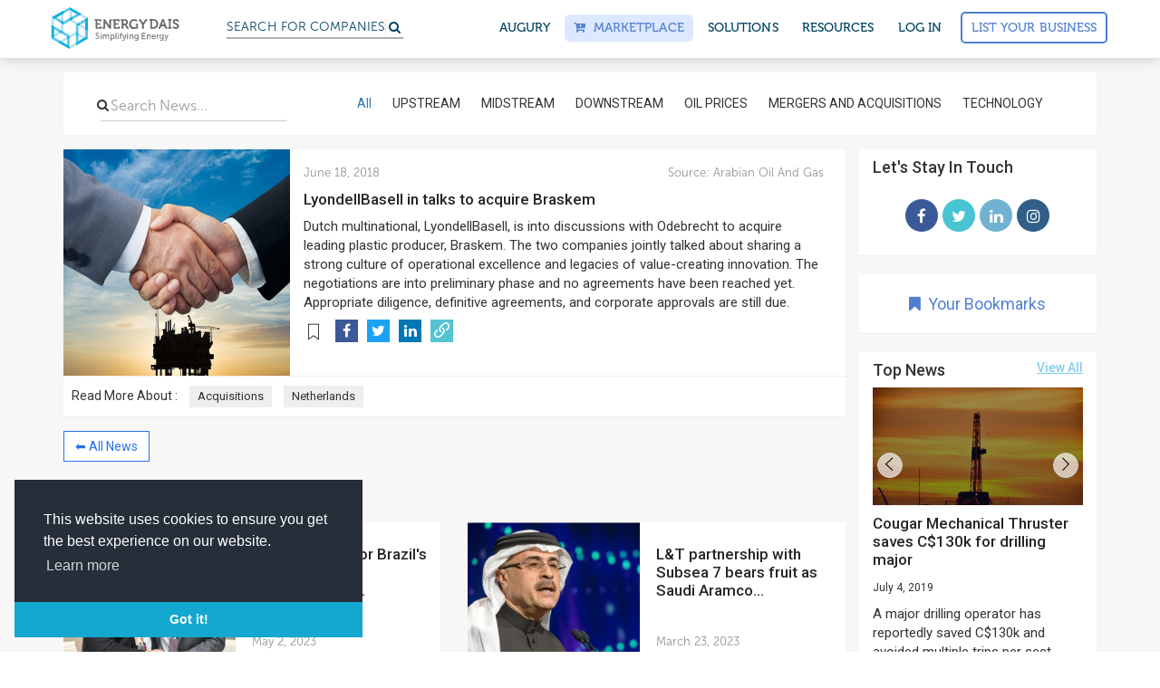

--- FILE ---
content_type: text/html; charset=utf-8
request_url: https://news.energydais.com/lyondellbasell-in-talks-to-acquire-braskem/
body_size: 26042
content:
<!DOCTYPE html>
<html lang="en">
<!--<head>-->
<head>

  <meta name=“p:domain_verify” content=“71dc7e053dd8c61548b3c0a304791cfc”/>
  
<!-- Google Tag Manager NEWS -->

<script>(function(w,d,s,l,i){w[l]=w[l]||[];w[l].push({'gtm.start':
													  new Date().getTime(),event:'gtm.js'});var f=d.getElementsByTagName(s)[0],
		j=d.createElement(s),dl=l!='dataLayer'?'&l='+l:'';j.async=true;j.src=
			'https://www.googletagmanager.com/gtm.js?id='+i+dl;f.parentNode.insertBefore(j,f);
							})(window,document,'script','dataLayer','GTM-K2RKGWP');</script>

<!-- End Google Tag Manager -->


  

<title>LyondellBasell in talks to acquire Braskem</title>
<meta name="description" content="Dutch multinational, LyondellBasell, is into discussions with Odebrecht to acquire leading plastic producer, Braskem. The two companies jointly talked about sharing a strong culture of operational excellence and legacies of value-creating innovation. The negotiations are into preliminary phase and n">


<meta name="keywords" content="LyondellBasell, Braskem, Odebrecht, The Netherlands, Acquisition" />


<!--FACEBOOK-->
<meta property="og:title" content="LyondellBasell in talks to acquire Braskem" >
<meta property="og:site_name" content="Energy Dais">
<meta property="og:url" content="https://news.energydais.com/lyondellbasell-in-talks-to-acquire-braskem/">
<meta property="og:description" content="Dutch multinational, LyondellBasell, is into discussions with Odebrecht to acquire leading plastic producer, Braskem. The two companies jointly talked about sharing a strong culture of operational excellence and legacies of value-creating innovation. The negotiations are into preliminary phase and n" >

<meta property="og:image" content="https://cdn.energydais.com/media/images/news/68_vZOpXSk.jpg" >

<meta property="og:type" content="website" >
<meta property="og:locale" content="en_US" >
<!--TWITTER-->
<meta property="twitter:card" content="summary" >
<meta property="twitter:title" content="LyondellBasell in talks to acquire Braskem" >
<meta property="twitter:description" content="Dutch multinational, LyondellBasell, is into discussions with Odebrecht to acquire leading plastic producer, Braskem. The two companies jointly talked about sharing a strong culture of operational excellence and legacies of value-creating innovation. The negotiations are into preliminary phase and n" >
<meta property="twitter:creator" content="@EnergyDais" >
<meta property="twitter:url" content="https://news.energydais.com/lyondellbasell-in-talks-to-acquire-braskem/" >


<link rel="canonical" href="https://news.energydais.com/lyondellbasell-in-talks-to-acquire-braskem/">
<link rel="amphtml" href="/lyondellbasell-in-talks-to-acquire-braskem/?amp=1">





<meta property="twitter:image" content="https://cdn.energydais.com/media/images/news/68_vZOpXSk.jpg" >





    

	<!--FOR SEO PURPOSE-->
	<script type="application/ld+json">
			{
			  "@context": "http://schema.org",
			  "@type": "Organization",
			  "url": "https://www.energydais.com",
			  "logo": "https://cdn.energydais.com/static/project/img/new/logo-w.png",
			  "contactPoint": [{
				"@type": "ContactPoint",
				"telephone": "+911145612788",
				"contactType": "customer service"
			  }]
			}
			</script>


		<script type="application/ld+json">
				{
				  "@context": "http://schema.org",
				  "@type": "WebSite",
				  "url": "https://www.energydais.com/",
				  "potentialAction": {
					"@type": "SearchAction",
					"target": "https://www.energydais.com/search?q={search_term_string}",
					"query-input": "required name=search_term_string"
				  }
				}
				</script>


	<script type="application/ld+json">
		{
		  "@context" : "http://schema.org",
		  "@type" : "Organization",
		  "name" : "Energy Dais - Oil & Gas Directory",
		  "url" : "https://www.energydais.com",
		  "logo": "https://cdn.energydais.com/static/project/img/new/logo-w.png",
		  "sameAs" : [
			"https://www.facebook.com/EnergyDaisonline/",
			"https://www.instagram.com/energydais/",
			"https://twitter.com/EnergyDais",
			"https://www.linkedin.com/company/13460092/"
		  ]
		}
  </script>


<!--FOR SEO PURPOSE-->


        

        <meta charset="utf-8">
        <meta http-equiv="X-UA-Compatible" content="IE=edge">
        <meta name="viewport" content="width=device-width, initial-scale=1,minimal-ui">

        <meta name=“twitter:site” content=“@energydais” /> <!--for overall pages-->

        <link rel="shortcut icon"  type="image/x-icon" href="https://cdn.energydais.com/static/project/img/favicon/favicon.ico">
       <!-- Retina iPad Touch Icon-->
        <link rel="apple-touch-icon" type="image/png" sizes="57x57" href="https://cdn.energydais.com/static/project/img/favicon/apple-icon-57x57.png">
        <link rel="apple-touch-icon" type="image/png" sizes="60x60" href="https://cdn.energydais.com/static/project/img/favicon/apple-icon-60x60.png">
        <link rel="apple-touch-icon" type="image/png" sizes="72x72" href="https://cdn.energydais.com/static/project/img/favicon/apple-icon-72x72.png">
        <link rel="apple-touch-icon" type="image/png" sizes="76x76" href="https://cdn.energydais.com/static/project/img/favicon/apple-icon-76x76.png">
        <link rel="apple-touch-icon" type="image/png" sizes="114x114" href="https://cdn.energydais.com/static/project/img/favicon/apple-icon-114x114.png">
        <link rel="apple-touch-icon" type="image/png" sizes="120x120" href="https://cdn.energydais.com/static/project/img/favicon/apple-icon-120x120.png">
        <link rel="apple-touch-icon" type="image/png" sizes="144x144" href="https://cdn.energydais.com/static/project/img/favicon/apple-icon-144x144.png">
        <link rel="apple-touch-icon" type="image/png" sizes="152x152" href="https://cdn.energydais.com/static/project/img/favicon/apple-icon-152x152.png">
        <link rel="apple-touch-icon" type="image/png" sizes="180x180" href="https://cdn.energydais.com/static/project/img/favicon/apple-icon-180x180.png">
        <link rel="icon" type="image/png" sizes="192x192"  href="https://cdn.energydais.com/static/project/img/favicon/android-icon-192x192.png">
        <link rel="icon" type="image/png" sizes="32x32" href="https://cdn.energydais.com/static/project/img/favicon/favicon-32x32.png">
        <link rel="icon" type="image/png" sizes="96x96" href="https://cdn.energydais.com/static/project/img/favicon/favicon-96x96.png">
        <link rel="icon" type="image/png" sizes="16x16" href="https://cdn.energydais.com/static/project/img/favicon/favicon-16x16.png">
        <link rel="manifest" href="https://cdn.energydais.com/static/project/img/favicon/manifest.json">
        <meta name="msapplication-TileColor" content="#2b72ea">
        <meta name="msapplication-TileImage" content="https://cdn.energydais.com/static/project/img/favicon/ms-icon-144x144.png">
        <meta name="theme-color" content="#2b72ea">
        <link href="//cdnjs.cloudflare.com/ajax/libs/toastr.js/latest/css/toastr.min.css" rel="stylesheet" type = "text/css" />

      
        <!-- Bootstrap Core CSS -->
        <link href="https://cdn.energydais.com/static/project/css/bootstrap.min.css" rel="stylesheet" type = "text/css">
        <!-- OWL carousel Core CSS -->
        <link href="https://cdn.energydais.com/static/project/css/owl.carousel.min.css" rel="stylesheet" type = "text/css">
        <link href="https://cdn.energydais.com/static/project/css/owl.theme.default.min.css" rel="stylesheet" type = "text/css">
		    <link href="https://cdn.energydais.com/static/project/css/lightslider.css" rel="stylesheet" type = "text/css">
        <link href="https://cdn.energydais.com/static/project/css/animate.css" rel="stylesheet" type = "text/css">
     


      <script type="text/javascript" src="https://ajax.googleapis.com/ajax/libs/jquery/1.10.2/jquery.min.js"></script>

      <!--cookie policy script start updated 8-1-20-->

      <!-- https://www.osano.com/cookieconsent/download/ -->

      <link rel="stylesheet" type="text/css" href="https://cdn.jsdelivr.net/npm/cookieconsent@3/build/cookieconsent.min.css" />
      <script src="https://cdn.jsdelivr.net/npm/cookieconsent@3/build/cookieconsent.min.js" data-cfasync="false"></script>
      <script>
      window.addEventListener("load", function(){
      window.cookieconsent.initialise({
        "palette": {
          "popup": {
            "background": "#252e39"
          },
          "button": {
            "background": "#14a7d0"
          }
        },
        "theme": "edgeless",
        "position": "bottom-left",
        "content": {
          "message": "This website uses cookies to ensure you get the best experience on our website.",
          "dismiss": "Got it!",
          "link": "Learn more",
          "href": "https://www.energydais.com/privacy-policy/"
        }
      });
    });

      </script>
<!--cookie policy script end-->

    <!-- Start of Evolution360 script -->
    <script src="https://app.evolution360.com/JavascriptClick/Tracker?cid=1714956" defer></script>
    <!-- End of Evolution360 script -->

    


   
   

    
  <!--extra head scripts will come here-->
    


<!--</head>-->
</head >
<body>

  
<!-- Google Tag Manager NEWS (noscript) -->

<noscript><iframe src="https://www.googletagmanager.com/ns.html?id=GTM-K2RKGWP"
				  height="0" width="0" style="display:none;visibility:hidden"></iframe></noscript>

<!-- End Google Tag Manager (noscript) -->



   <!-- This site is converting visitors into subscribers and customers with OptinMonster - https://optinmonster.com -->
   <script type="text/javascript" src="https://a.optmstr.com/app/js/api.min.js" data-account="52889" data-user="46761" async></script>
   <!-- / https://optinmonster.com -->


    <style>
   .se-pre-con {

        	position: fixed;
        	left: 0px;
        	top: 0px;
        	width: 100%;
        	height: 100%;
        	z-index: 9999;
        	background: url(https://cdn.energydais.com/static/project/img/energyloader.gif) center no-repeat rgba(255, 255, 255, 0.99);
          background-size: 11% auto;
          background-position: 50% 40%;
     }

     /* added to fix labels design on platform on 17/12/19 */
     label{
       color:#323232!important;
     }
    </style>

    <div class="se-pre-con" id="loader">

    </div>


<style>
	.se-pre-con#loader {
		display: none;
	}

	.search-icon-mobile {
		margin-top: 19px;
		display: inline-block;
		margin-left: 65px;
		color: #004361;
	}



	/*    new header main -css */

	#mobile-nav .m-t-0 {
		margin-top: 0;
	}


	.mega-menu-wrap nav.navbar-megamenu {
		border-color: #f5f5f5;
		-webkit-box-shadow: 0px -6px 18px #888;
		box-shadow: 0px -6px 18px #888;
		padding: 6px 0;

	}

	.mega-menu-wrap nav.navbar-megamenu.navbar-default .navbar-nav>li a.ed-button-basic.long-btn,
	.mega-menu-wrap nav.navbar-megamenu.navbar-default .navbar-nav>li a.ed-button-basic.long-btn.is-solid {
		padding: 10px;
		width: 200px;
		text-transform: capitalize;
		font-size: 14px;
		margin-top: 7px;
		margin-left: 0;
	}

	.mega-menu-wrap nav.navbar-megamenu.navbar-default .navbar-nav>li a.ed-button-basic {
		/*color: #5080d1;*/
		padding: 6px 10px;
		margin-top: 7px;
		margin-left: 8px;
	}

	.mega-menu-wrap nav.navbar-megamenu.navbar-default .navbar-nav>li a.ed-button-basic.main-head-btn {
		color: #5080d1;
	}

	.mega-menu-wrap nav.navbar-megamenu.navbar-default .navbar-nav>li a.ed-button-basic.dropdown-button,
	#mobile-nav ul li a.ed-button-basic.dropdown-button {
		color: #fff;
		padding: 6px 10px;
		margin-top: 7px;
		margin-left: 0;
	}

	.mega-menu-wrap nav.navbar-megamenu.navbar-default .navbar-nav>li a.ed-button-basic.dropdown-button:hover,
	#mobile-nav ul li a.ed-button-basic.dropdown-button:hover {
		border-color:  !important;
		background: #1b50a8 !important;
		color: #fff;
	}

	.mega-menu-wrap nav.navbar-megamenu.navbar-default .navbar-nav>li a.ed-button-basic:hover {
		background: #5080d1 !important;
		color: #fff !important;
	}

	.mega-menu-wrap nav.navbar-megamenu.navbar-default .navbar-nav>li a.ed-button-basic:active {
		color: #fff;
	}


	.mega-menu-wrap nav.navbar-megamenu.navbar-default .navbar-nav>li>a {
		font-family: 'museo-500', sans-serif;
		color: #004361;
		font-size: 14px;
		-webkit-transition: all .15s ease;
		-o-transition: all .15s ease;
		transition: all .15s ease;
		text-transform: uppercase;
		letter-spacing: 0.1px;
		text-rendering: optimizeLegibility;
		-webkit-font-smoothing: antialiased;
		-webkit-font-smoothing: auto;
	}

	.mega-menu-wrap nav.navbar-megamenu.navbar-default .navbar-nav>li.header-btn a {
		margin-top: 0;
		border: 1px solid #4f7fd2;
		color: #4f7fd2 !important;
		background: transparent;
		padding: 10px;
		margin-top: 5px;

	}

	.mega-menu-wrap nav.navbar-megamenu.navbar-default .navbar-nav>li.header-btn:hover a {
		color: #fff !important;
	}


	.header-btn a::before {
		content: '';
		position: absolute;
		top: 0;
		left: 0;
		width: 100%;
		height: 100%;
		z-index: -1;
		opacity: 0;
		background-color: #5080d1;
		-webkit-transition: all 0.4s;
		-o-transition: all 0.4s;
		transition: all 0.4s;
		-webkit-transform: scale(0.5, 1);
		-ms-transform: scale(0.5, 1);
		transform: scale(0.5, 1);

	}

	.header-btn a:hover::before {
		opacity: 1;
		-webkit-transform: scale(1, 1);
		border: 1px solid #5080d1;
		-ms-transform: scale(1, 1);
		transform: scale(1, 1);
	}

	.mega-menu-wrap nav.navbar-megamenu.navbar-default .navbar-nav>li>a:hover {
		color: #5080d1;
	}

	.mega-menu-wrap nav.navbar-megamenu.navbar-default .navbar-nav>li>a#marketplace {
		color: #5080d1;
		background: #dce8ff;
	}

	.navbar-right.navbar-nav>li>a {
		padding: 5px 10px;
		margin: 10px 3px;
		border-radius: 6px;
		;
	}

	.mega-menu-wrap .m-b-30 {
		margin-bottom: 30px;
	}

	/* #dropdown-menu-1 .p-20{
		padding-left: 0px;
		margin-left: -15px;
	} */


	.mega-menu-wrap .p-20 {
		padding: 20px 18px;

	}

	.mega-menu-wrap .p-20.sec-col {
		padding-left: 0;
	}

	/*
	.white-box{
	background: #fff;
	height: 200px;
	width: 100px;
	}*/

	.mega-menu-wrap ul.navbar-nav.navbar-right {
		position: relative;

	}

	.mega-menu-wrap ul.navbar-nav ul.dropdown-menu {
		top: 121%;
		padding: 0;
		border: 0;
		background-color: #fff;
		display: block;
		visibility: hidden;

		opacity: 0;

		-webkit-transform: translateY(40px);

		-ms-transform: translateY(40px);

		transform: translateY(40px);
		-webkit-transition: all 0.12s ease .05s;
		-o-transition: all 0.12s ease .05s;
		transition: all 0.12s ease .05s;

		border-radius: 5px;

		-webkit-box-shadow: 0 2px 10px 0 rgba(0, 0, 0, 0.3);

		box-shadow: 0 2px 10px 0 rgba(0, 0, 0, 0.3);
		;

	}



	.mega-menu-wrap ul.navbar-nav ul.dropdown-menu#dropdown-menu-1 {
		/*        width: 812px;*/
		width: 840px;
		/*right: -18px;*/
		right: -356px;
	}

	.mega-menu-wrap ul.navbar-nav ul.dropdown-menu#dropdown-menu-2 {
		width: 380px;

	}


	.mega-menu-wrap ul.navbar-nav ul.dropdown-menu#dropdown-menu-3 {
		width: 300px;
	}

	.mega-menu-wrap ul.navbar-nav ul.dropdown-menu#dropdown-menu-4 {
		width: 330px;
	}


	#oppor-li:hover ul.dropdown-menu#dropdown-menu-1 {

		/*transform: translate(-1%, 0);*/
		visibility: visible;
		opacity: 1;


		-webkit-transform: translateY(0);


		-ms-transform: translateY(0);


		transform: translateY(0);


	}

	.mega-menu-wrap ul.navbar-nav ul.dropdown-menu#dropdown-menu-1 .row.custom-padd {
		padding: 8px 0px 18px 0px;
	}


	.mega-menu-wrap ul.navbar-nav ul.dropdown-menu#dropdown-menu-1 h4.mb-custom-30 {
		margin-bottom: 30px;
	}

	#about-li:hover ul.dropdown-menu#dropdown-menu-2 {

		/* transform: translate(-1%, 0);*/
		opacity: 1;
		visibility: visible;
		-webkit-transform: translateY(0);
		-ms-transform: translateY(0);
		transform: translateY(0);

	}

	#resource-li:hover ul.dropdown-menu#dropdown-menu-3,
	#marketplace-li:hover ul.dropdown-menu#dropdown-menu-4 {

		/*transform: translate(-1%, 0);*/
		opacity: 1;
		visibility: visible;
		-webkit-transform: translateY(0);
		-ms-transform: translateY(0);
		transform: translateY(0);
	}


	.mega-menu-wrap ul.navbar-nav ul.dropdown-menu label {
		/*        color: #c1c4c9;*/
		color: #a6adb8;
		margin-bottom: 0px;
		font-size: 15px;
	}

	.mega-menu-wrap ul.navbar-nav ul.dropdown-menu li {
		display: block;
		margin-bottom: 15px;
	}

	.mega-menu-wrap ul.navbar-nav ul.dropdown-menu h4 {
		font-size: 17px;
		color: #5f6977;
		margin-top: 10px;
		margin-bottom: 10px;
		font-family: 'museo-sans500', sans-serif;
	}

	#marketplace-li .mega-menu-wrap ul.navbar-nav ul.dropdown-menu h4 {
		margin-top: 15px;
		margin-bottom: 15px;
	}

	.mega-menu-wrap ul.navbar-nav ul.dropdown-menu a .fa-caret-right {
		-webkit-transform: translateX(2px);
		-ms-transform: translateX(2px);
		transform: translateX(2px);
		-webkit-transition: all .15s ease;
		-o-transition: all .15s ease;
		transition: all .15s ease;
		color: #c9d2d8;
		position: relative;
		top: 2px;
	}

	.mega-menu-wrap ul.navbar-nav ul.dropdown-menu a:hover h4 {
		color: #5080d1;
	}

	.mega-menu-wrap ul.navbar-nav ul.dropdown-menu a:hover .fa-caret-right {
		-webkit-transform: translateX(10px);
		-ms-transform: translateX(10px);
		transform: translateX(10px);
	}

	.mega-menu-wrap ul.navbar-nav ul.dropdown-menu a:hover .fa-caret-right::before {

		content: "\f178";
	}

	.mega-menu-wrap ul.navbar-nav ul.dropdown-menu p {
		color: #83888d;
		font-family: "museo-sans500", sans-serif;
		margin: 0;
		font-size: 14.5px;
		line-height: 1.42857143;
	}


	.mega-menu-wrap ul.navbar-nav ul.dropdown-menu img {
		background: #f4fbfd;
		border-radius: 50%;
		padding: 5px;
		position: relative;
		top: 6px;
		height: 60px;
		width: 60px;
	}




	.headerNav-dropdownArrow {
		overflow: hidden;
		position: relative;
		/* display: block; */
		width: 28px;
		height: 14px;
		top: 16px;
		left: 50%;
		-webkit-transform: translateX(-50%);
		-ms-transform: translateX(-50%);
		transform: translateX(-50%);
	}

	#about-li ul.dropdown-menu#dropdown-menu-2 .headerNav-dropdownArrow {
		left: 84%;
	}

	#resource-li ul.dropdown-menu#dropdown-menu-3 .headerNav-dropdownArrow,
	#marketplace-li ul.dropdown-menu#dropdown-menu-4 .headerNav-dropdownArrow {
		left: 77.8%;
	}

	ul.dropdown-menu#dropdown-menu-2 .special-row {
		background: rgba(86, 133, 203, 0.10);
		padding: 10px 0px 18px 0px;
		;
	}


	.special-row .p-r-0 {
		padding-right: 0px;
	}

	.special-row .p-l-0 {
		padding-left: 0px;
	}

	.m-b-0 {
		margin-bottom: 0px !important
	}

	ul.dropdown-menu#dropdown-menu-2 .p-20 {
		padding-bottom: 0px;
	}

	ul.dropdown-menu#dropdown-menu-2 .special-row {
		padding-left: 5px;
	}

	ul.dropdown-menu#dropdown-menu-3 li,
	ul.dropdown-menu#dropdown-menu-4 li {
		margin-bottom: 0px;
	}

	ul.dropdown-menu#dropdown-menu-3 label,
	ul.dropdown-menu#dropdown-menu-4 label {
		margin-bottom: 8px;
	}

	.headerNav-dropdownArrow::after {
		position: absolute;
		display: block;
		width: 20px;
		height: 20px;
		top: -24px;
		background-color: #fff;
		border-radius: 3px 0 0 0;
		-webkit-box-shadow: -2px -2px 3px -2px rgba(0, 0, 0, 0.3);
		box-shadow: -2px -2px 3px -2px rgba(0, 0, 0, 0.3);
		-ms-transform: rotate(45deg);
		-webkit-transform: rotate(45deg);
		transform: rotate(45deg);
		content: '';
	}



	.mega-menu-wrap ul.navbar-nav li.search-bar-li-text {
		width: 15em;

	}



	.mega-menu-wrap ul.navbar-nav li.search-bar-li-text a {
		padding-right: 0;
		padding-top: 6px;
	}

	.mega-menu-wrap ul.navbar-nav li.search-bar-li-icon a {
		padding-left: 0px;
		margin-left: -16px;
	}

	.mega-menu-wrap ul.navbar-nav .search-bar-li-text #custom-search {
		float: none;
		margin: 0;
	}


	.border-right-header {
		border-right: 1px solid #f2f2f2;
	}




	/*    ///////////////////////////for Mobile*/


	/*    ///////////////////////////for Mobile*/


	.menu-button {
		color: #4e4e4e;
		cursor: pointer;
		font-size: 30px;

		display: -webkit-box;

		display: -ms-flexbox;

		display: flex;
		-webkit-box-align: center;
		-ms-flex-align: center;
		align-items: center;
		-webkit-box-pack: center;
		-ms-flex-pack: center;
		justify-content: center;
		padding: 14px 12px;
		position: fixed;
		right: 0;
	}

	.open-menu {
		display: inline-block;
		color: #333;
		cursor: pointer;
		font-size: 14px;
		padding: 10px;
		position: absolute;
		width: 100%;
		height: 33px;
		right: 0;
		top: 5px;


		-webkit-transition: -webkit-transform .1806s cubic-bezier(0.04, 0.04, 0.12, 0.96);
		transition: -webkit-transform .1806s cubic-bezier(0.04, 0.04, 0.12, 0.96);
		-o-transition: transform .1806s cubic-bezier(0.04, 0.04, 0.12, 0.96);
		transition: transform .1806s cubic-bezier(0.04, 0.04, 0.12, 0.96);
		transition: transform .1806s cubic-bezier(0.04, 0.04, 0.12, 0.96), -webkit-transform .1806s cubic-bezier(0.04, 0.04, 0.12, 0.96);

	}

	.open-menu.fa::before {
		position: absolute;
		right: 0;
	}

	.open-menu.rotate {
		/*   transform:rotate(135deg); */
		font-size: 15px;
		padding: 20px;
		padding-top: 20px;
		height: 45px;
		position: fixed;
		width: 85%;
		border-bottom: 2px solid #ececeb;
		z-index: 99;
		top: 60px;
		background: #fff;
		/* right: 0; */
		left: 0;
		margin: 0 auto;

	}

	.open-menu.rotate::after {
		font-family: 'museo-sans500', sans-serif;
		content: 'BACK';

		padding: 0 10px;
	}

	.open-menu.rotate::before {
		content: '\f053';
		float: left;
		position: absolute;
		left: 3px;

	}


	/* Generated Overflow Element */

	.overflow {
		margin-top: 57px;
		overflow-x: hidden;
		overflow-y: hidden;
	}




	/* Menu Styles */

	#mobile-nav {
		background-color: #fff;
		margin-bottom: 0px;
		border-color: #f5f5f5;
		-webkit-box-shadow: 0px -6px 18px #888;
		box-shadow: 0px -6px 18px #888;
		position: fixed;
		top: 0;
		width: 100%;
		z-index: 999;
		padding: 0 12px;
	}


	#mobile-nav label {
		margin: 20px 0 5px;
		text-transform: uppercase;
		color: #c1c4c9;
	}

	#mobile-nav ul {
		background-color: rgba(0, 0, 0, .1);
		display: none;
		margin: 0 1px;
		padding: 0;
		position: relative;
		height: 92vh;
		overflow: scroll;
		padding: 20px 10px 8px;
		border-top: 1px solid #cacaca;
	}

	#mobile-nav ul:first-child {
		background-color: transparent;
	}

	#mobile-nav ul li {
		border-top: 1px solid rgba(255, 255, 255, .075);
		list-style: none;
		margin-bottom: 0;
		position: relative;


		-webkit-transition: opacity .3091s cubic-bezier(0.32, 0.08, 0.24, 1) .03s, -webkit-transform .3455s cubic-bezier(0.32, 0.08, 0.24, 1) .02s;
		transition: opacity .3091s cubic-bezier(0.32, 0.08, 0.24, 1) .03s, -webkit-transform .3455s cubic-bezier(0.32, 0.08, 0.24, 1) .02s;
		-o-transition: opacity .3091s cubic-bezier(0.32, 0.08, 0.24, 1) .03s, transform .3455s cubic-bezier(0.32, 0.08, 0.24, 1) .02s;
		transition: opacity .3091s cubic-bezier(0.32, 0.08, 0.24, 1) .03s, transform .3455s cubic-bezier(0.32, 0.08, 0.24, 1) .02s;
		transition: opacity .3091s cubic-bezier(0.32, 0.08, 0.24, 1) .03s, transform .3455s cubic-bezier(0.32, 0.08, 0.24, 1) .02s, -webkit-transform .3455s cubic-bezier(0.32, 0.08, 0.24, 1) .02s;
	}

	#mobile-nav ul li.parent {
		display: list-item;
	}

	#mobile-nav ul li a {
		color: #333;
		display: inline-block;

		padding: 12px 0;
		text-decoration: none;
		width: 100%;
		font-size: 16px;
		line-height: 1.23543;
		font-weight: 400;
		letter-spacing: -.022em;
		border-bottom: 1px solid #cacaca;

	}

	#mobile-nav ul li a.ed-button-basic.is-solid {
		color: #fff;
		;
	}

	#mobile-nav ul li a.ed-button-basic {
		border-bottom: 1.5px solid #5080d1;
		color: #5080d1;
		margin-top: 10px;
		text-transform: capitalize;
	}

	#mobile-nav ul ul.child-ul {
		margin: 0;
		position: fixed;
		background: #fff;
		padding-top: 55px;
		padding: 20px 30px 8px;
		padding-top: 60px;
		top: 58px;
		left: 0;
		opacity: 1;
		z-index: 9;
	}

	.navbar-brand img {
		width: auto;
	}

	#mobile-nav ul ul.child-ul li {
		border-top: none;

	}


	@media screen and (max-width:1400px) {
		.mega-menu-wrap ul.navbar-nav ul.dropdown-menu#dropdown-menu-1 {
			width: 728px;
			right: -300px;
		}


	}


	@media screen and (max-width:1024px) {
		.mega-menu-wrap ul.navbar-nav li.search-bar-li-text {
			display: none;
		}

		.mega-menu-wrap nav.navbar-megamenu.navbar-default .navbar-nav>li>a {
			padding: 5px 3px;
		}

		.mega-menu-wrap ul.navbar-nav li.search-bar-li-icon a {
			margin-left: 0;
		}


		.mega-menu-wrap ul.navbar-nav ul.dropdown-menu#dropdown-menu-1 {
			width: 342px;
			right: -32px;
		}

		.mega-menu-wrap ul.navbar-nav ul.dropdown-menu#dropdown-menu-1 .row.custom-padd {
			padding: 8px 0 0 35px;
		}

		#oppor-li ul.dropdown-menu#dropdown-menu-1 .headerNav-dropdownArrow {
			left: 76%;
		}
	}

	/*   For small mobiles*/

	@media screen and (max-width:325px) {

		.search-icon-mobile {
			margin-left: 40px;

		}

		#mobile-nav ul li a {
			padding: 10px 0;
			font-size: 12px;
		}

	}

	@media screen and (min-width: 380px) and (max-width: 569px) {
		.search-icon-mobile {
			margin-left: 100px;

		}
	}

	@media screen and (min-width: 570px) and (max-width: 760px) {
		.search-icon-mobile {
			position: relative;
			left: 80%;
		}


	}
</style>


<div class="mega-menu-wrap">


	<!--    Desktop menu-->


	<nav class="navbar navbar-megamenu navbar-default navbar-fixed-top navbar-on-home hidden-xs" role="navigation">
		<div class="container">
			<div class="navbar-header">
				<button type="button" class="navbar-toggle" data-toggle="collapse"
					data-target="#bs-example-navbar-collapse-1">
					<span class="sr-only">Toggle navigation</span>
					<span class="icon-bar"></span>
					<span class="icon-bar"></span>
					<span class="icon-bar"></span>
				</button>


				<a class="navbar-brand" href="https://www.energydais.com"><img src="https://cdn.energydais.com/static/project/img/new/ED.svg"
						alt="Energy Dais Logo" height="50" width="100%"></a>
			</div>

			<!-- Collect the nav links, forms, and other content for toggling -->


			<div class="collapse navbar-collapse" id="bs-example-navbar-collapse-1">




				<!--/////////////////////////////////////////////////////////////////////////////////////////////////////////////////////
left menu items
////////////////////////////////////////////////////////////////////////////////////////////////////////////////////////-->


				<ul class="nav navbar-nav">

					<li class="hidden-sm">&nbsp;&nbsp;&nbsp;&nbsp;&nbsp;</li>

					<li class="search-bar-li-text">

						<a href="https://www.energydais.com/search/">
							<div id="custom-search">
								<h6 class="searchplaceholder">Search for
									<span class="txt-rotate" data-period="2000"
										data-rotate='[ "Companies", "Products", "Services"]'></span>
								</h6>



							</div>
						</a>

					</li>

					<li class="search-bar-li-icon"><a href="https://www.energydais.com/search/"> <i class="fa fa-search"
								aria-hidden="true"></i></a></li>

				</ul>






				<!--/////////////////////////////////////////////////////////////////////////////////////////////////////////////////////
Right menu items
////////////////////////////////////////////////////////////////////////////////////////////////////////////////////////-->

				<ul class="nav navbar-nav navbar-right">

					<li><a href="https://www.energydais.com/augury2022">Augury</a></li>

					<!-- marketplace -->
					<li class="dropdown" id="marketplace-li">
						<a href="https://www.energydais.com/oil-field-equipment-marketplace/" id="marketplace"><i
								class="fa fa-cart-plus"></i> &nbsp;Marketplace</a>

						<!-- <a  href="#" class="dropdown-toggle" id="marketplace" data-toggle="dropdown"><i class="fa fa-cart-plus"></i> &nbsp;Marketplace</a> -->
						<!-- <ul class="dropdown-menu" id="dropdown-menu-4">
							<span class="headerNav-dropdownArrow"></span>
							<div class="row">
								<div class="col-sm-12">
									<div class="p-20">

										<li>
											<div class="row">
												<div class="col-xs-12 col-sm-12 col-md-12 col-lg-12">
													<a href="https://www.energydais.com/online-marketplace-for-oil-and-gas/" target="_blank"><h4>About Energy Dais Marketplace
														<span class="icon"><i class="fa fa-caret-right" aria-hidden="true"></i></span>
														</h4></a>
												</div>
											</div>
										</li>

										<li>
											<div class="row">
												<div class="col-xs-12 col-sm-12 col-md-12 col-lg-12">
													<a href="https://www.energydais.com/sell-with-energydais/" target="_blank"><h4>Sell with Energy Dais
														<span class="icon"><i class="fa fa-caret-right" aria-hidden="true"></i></span>
														</h4></a>
												</div>
											</div>
										</li>

										<li>
											<div class="row">
												<div class="col-xs-12 col-sm-12 col-md-12 col-lg-12">
													<a href="https://www.energydais.com/buy-oil-and-gas-equipment-online/" target="_blank"><h4>Buy with Energy Dais
														<span class="icon"><i class="fa fa-caret-right" aria-hidden="true"></i></span>
														</h4></a>
												</div>
											</div>
										</li>

										<li>
											<div class="row">
												<div class="col-xs-12 col-sm-12 col-md-12 col-lg-12">
													<a href="https://www.energydais.com/share-your-rfq/" target="_blank"><h4>Share your RFQs
														<span class="icon"><i class="fa fa-caret-right" aria-hidden="true"></i></span>
														</h4></a>
												</div>
											</div>
										</li>

									</div>
								</div>
							</div>
						</ul> -->
					</li>
					<!-- marketplace end -->

					<li class="dropdown" id="oppor-li">
						<a href="#" class="dropdown-toggle" id="oppo" data-toggle="dropdown">SOLUTIONS</a>

						<ul class="dropdown-menu" id="dropdown-menu-1">

							<span class="headerNav-dropdownArrow"></span>

							<div class="row  custom-padd">

								<div class="col-lg-7 col-md-12 col-sm-12">

									<div class="border-right-header p-20">


										<li>
											<div class="row">
												<div class="col-xs-3 col-sm-3 col-md-3 col-lg-3 hidden-sm">
													&nbsp;
												</div>

												<div class="col-xs-9 col-sm-9 col-md-9 col-lg-9">
													<label>FOR COMPANIES</label>
												</div>

											</div>

										</li>

										<li>


											<div class="row">
												<div class="col-xs-3 col-sm-3 col-md-3 col-lg-3 text-right hidden-sm">



													<img src="https://cdn.energydais.com/static/project/img/icons/header/directory-grad.svg"
														alt="companydirectory icons energydais" width="50" height="50">


												</div>

												<div class="col-xs-9 col-sm-9 col-md-9 col-lg-9">


													<a
														href="https://www.energydais.com/directory-of-oil-and-gas-products-and-services/">
														<h4>Company Directory</h4>

														<p>Simplifying search for the right products and services
															<span class="icon"><i class="fa fa-caret-right"
																	aria-hidden="true"></i></span>
														</p>

													</a>


												</div>
											</div>



										</li>

										<li>

											<div class="row">
												<div class="col-xs-3 col-sm-3 col-md-3 col-lg-3 text-right hidden-sm">



													<img src="https://cdn.energydais.com/static/project/img/icons/header/business-opp-grad.svg"
														alt="business opprotunity" width="50" height="50">


												</div>

												<div class="col-xs-9 col-sm-9 col-md-9 col-lg-9">


													<a
														href="https://www.energydais.com/global-oil-and-gas-business-opportunities/">



														<h4>Live Business Opportunities</h4>




														<p>Respond to the industry requirements from all over the world

															<span class="icon"><i class="fa fa-caret-right"
																	aria-hidden="true"></i></span>
														</p>
													</a>


												</div>
											</div>

										</li>


										<li>
											<div class="row">
												<div class="col-xs-3 col-sm-3 col-md-3 col-lg-3 text-right hidden-sm">
													<img src="https://cdn.energydais.com/static/project/img/icons/header/recruitment-grad.svg"
														alt="recruitment-serivce" width="50" height="50">
												</div>

												<div class="col-xs-9 col-sm-9 col-md-9 col-lg-9">
													<a href="https://www.energydais.com/recruitment-solutions/">
														<h4>HR Solutions</h4>
														<p>Simplifying your search for the right candidate
															<span class="icon"><i class="fa fa-caret-right"
																	aria-hidden="true"></i></span>
														</p>
													</a>
												</div>
											</div>
										</li>

										<li>
											<div class="row">
												<div class="col-xs-3 col-sm-3 col-md-3 col-lg-3 text-right hidden-sm">
													<img src="https://cdn.energydais.com/static/project/img/icons/header/why-join-ed.svg"
														alt="why-join" width="50" height="50">
												</div>

												<div class="col-xs-9 col-sm-9 col-md-9 col-lg-9">
													<a href="https://www.energydais.com/why-join/">
														<h4>Why Join</h4>
														<p>Learn why registering with us is the right step
															<span class="icon"><i class="fa fa-caret-right"
																	aria-hidden="true"></i></span>
														</p>
													</a>
												</div>
											</div>
										</li>

										<li style="margin-top: 22px;">
											<div class="row">
												<div class="col-xs-3 col-sm-3 col-md-3 col-lg-3 text-right hidden-sm">
													<img src="https://cdn.energydais.com/static/project/img/icons/header/digital_marketing.svg"
														alt="why-join" width="50" height="50" style="padding: 12px;">
												</div>
												<div class="col-xs-9 col-sm-9 col-md-9 col-lg-9">
													<a
														href="https://www.energydais.com/digital-marketing-services-for-energy-companies/">
														<h4>Digital Marketing</h4>
														<p>Expand the reach of your business with our marketing
															solutions
															<span class="icon"><i class="fa fa-caret-right"
																	aria-hidden="true"></i></span>
														</p>
													</a>
												</div>
											</div>
										</li>

										<!-- <li>
											<div class="row">
												<div class="col-xs-3 col-sm-3 col-md-3 col-lg-3 hidden-sm">
													&nbsp;
												</div>

												<div class="col-xs-12 col-sm-9 col-md-9 col-lg-9">
													<a href="https://www.energydais.com/share-your-rfq/" class="dropdown-button ed-button-basic is-solid long-btn" target="_blank">Connect with suppliers</a>
													<a href="https://www.energydais.com/sell-with-energydais/" class="ed-button-basic long-btn" target="_blank">Sell with Energy Dais</a>
												</div>
											</div>
										</li> -->
									</div>
								</div>

								<div class="col-lg-5 col-md-12 col-sm-12">

									<div class="p-20 sec-col">

										<li>
											<div class="row">

												<div class="col-xs-12 col-sm-12 col-md-12 col-lg-12">
													<label>FOR JOB SEEKERS</label>
												</div>

											</div>

										</li>

										<li>

											<div class="row">

												<div class="col-xs-12 col-sm-12 col-md-12 col-lg-12">



													<a href="https://user.energydais.com">
														<h4 class="m-b-30 mb-custom-30">Job Seeker Portal
															<span class="icon"><i class="fa fa-caret-right"
																	aria-hidden="true"></i>
															</span>

														</h4>

													</a>



												</div>
											</div>


										</li>

										<li>

											<div class="row">


												<div class="col-xs-12 col-sm-12 col-md-12 col-lg-12">


													<a href="https://jobs.energydais.com/">
														<h4 class="m-b-30 mb-custom-30">Current Job Openings

															<span class="icon"><i class="fa fa-caret-right"
																	aria-hidden="true"></i></span>
														</h4>
													</a>



												</div>
											</div>



										</li>


										<li>

											<div class="row">


												<div class="col-xs-12 col-sm-12 col-md-12 col-lg-12">


													<a href="https://user.energydais.com/free-resume-builder/">
														<h4 class="m-b-30 mb-custom-30">Resume Builder

															<span class="icon"><i class="fa fa-caret-right"
																	aria-hidden="true"></i></span>
														</h4>
													</a>
												</div>
											</div>


										</li>

										<li>

											<div class="row">


												<div class="col-xs-12 col-sm-12 col-md-12 col-lg-12">


													<a href="https://user.energydais.com/search/oil-and-gas-courses/">
														<h4 class="m-b-30 mb-custom-30">Oil &amp; Gas Courses

															<span class="icon"><i class="fa fa-caret-right"
																	aria-hidden="true"></i></span>
														</h4>
													</a>
												</div>
											</div>


										</li>

										<li>

											<div class="row">


												<div class="col-xs-12 col-sm-12 col-md-12 col-lg-12">


													<a
														href="https://insights.energydais.com/category/learning-resources/career-help/">
														<h4 class="m-b-30 mb-custom-30">Career Help &amp; Insights

															<span class="icon"><i class="fa fa-caret-right"
																	aria-hidden="true"></i></span>
														</h4>
													</a>
												</div>
											</div>


										</li>
									</div>
								</div>

							</div>



						</ul>
					</li>

					<li class="dropdown hidden" id="about-li">
						<a href="#" class="dropdown-toggle" id="about" data-toggle="dropdown">About Us</a>
						<ul class="dropdown-menu" id="dropdown-menu-2">



							<span class="headerNav-dropdownArrow"></span>

							<div class="row">

								<div class="col-md-12">

									<div class="p-20">



										<li>
											<div class="row">

												<div class="col-xs-12 col-sm-12 col-md-12 col-lg-12">


													<a href="https://www.energydais.com/about-us">
														<h4>Who We Are</h4>


														<p>Learn about Energy Dais
															<span class="icon"><i class="fa fa-caret-right"
																	aria-hidden="true"></i></span>

														</p>
													</a>


												</div>
											</div>


										</li>



										<li>
											<div class="row">

												<div class="col-xs-12 col-sm-12 col-md-12 col-lg-12">


													<a href="https://www.energydais.com/careers/">
														<h4>Careers</h4>



														<p>Work with us to simplify energy

															<span class="icon"><i class="fa fa-caret-right"
																	aria-hidden="true"></i></span>

														</p>
													</a>


												</div>
											</div>

										</li>


										<!-- <li>
											<div class="row">
												<div class="col-xs-12 col-sm-12 col-md-12 col-lg-12">
													<a href="https://help.energydais.com/"><h4>Support</h4>
														<p>Let us assist you
															<span class="icon"><i class="fa fa-caret-right" aria-hidden="true"></i></span>
														</p>
													</a>
												</div>
											</div>
										</li> -->

										<li>


											<div class="row">

												<div class="col-xs-12 col-sm-12 col-md-12 col-lg-12">


													<a href="https://www.energydais.com/contact-us/">
														<h4>Contact Us</h4>

														<p>Reach out to us for any queries

															<span class="icon"><i class="fa fa-caret-right"
																	aria-hidden="true"></i></span>
														</p>
													</a>


												</div>
											</div>


										</li>

										<li>


											<div class="row">

												<div class="col-xs-12 col-sm-12 col-md-12 col-lg-12">


													<a href="https://www.energydais.com/our-clients">
														<h4>Our Clients And Partners</h4>

														<p>Meet some of our exclusive members
															<span class="icon"><i class="fa fa-caret-right"
																	aria-hidden="true"></i></span>

														</p>
													</a>


												</div>
											</div>


										</li>



										<li class="m-b-0">

											<div class="row special-row">

												<div class="col-md-3 p-r-0">

													<img src="https://cdn.energydais.com/static/project/img/icons/header/customized-solutions.svg"
														alt="Energy Dais Logo" width="50" height="50">

												</div>

												<div class="col-xs-9 col-sm-9 col-md-9 col-lg-9 p-l-0">


													<a href="https://www.energydais.com/pricing/#customized-service"
														class="customized">
														<h4>Customized Services</h4>

														<p>Additional services customized for your needs
															<span class="icon"><i class="fa fa-caret-right"
																	aria-hidden="true"></i></span>

														</p>
													</a>


												</div>
											</div>



										</li>

									</div>

								</div>
							</div>



						</ul>

					</li>

					<li class="dropdown" id="resource-li">
						<a href="#" class="dropdown-toggle" id="resources" data-toggle="dropdown">Resources</a>

						<ul class="dropdown-menu" id="dropdown-menu-3">

							<span class="headerNav-dropdownArrow"></span>

							<div class="row">

								<div class="col-sm-12">

									<div class="p-20">

										<li>

											<div class="row">
												<div class="col-xs-12 col-sm-12 col-md-12 col-lg-12">


													<a href="https://news.energydais.com/">
														<h4>News Stories

															<span class="icon"><i class="fa fa-caret-right"
																	aria-hidden="true"></i></span>
														</h4>

													</a>



												</div>

												<!-- <div class="col-xs-12 col-sm-12 col-md-12 col-lg-12">
													<a href="https://insights.energydais.com/oil-and-gas-industry-reports/"><h4>Analytical Reports
														<span class="icon"><i class="fa fa-caret-right" aria-hidden="true"></i></span>
														</h4>
													</a>
												</div> -->

											</div>

										</li>

										<li>

											<hr>

											<div class="row">

												<div class="col-xs-12 col-sm-12 col-md-12 col-lg-12">
													<label>HOW TO</label>
												</div>

											</div>

										</li>

										<li>


											<div class="row">

												<div class="col-xs-12 col-sm-12 col-md-12 col-lg-12">


													<a
														href="https://insights.energydais.com/category/all-about-companies/howto/tenders/">
														<h4>Become a Supplier

															<span class="icon"><i class="fa fa-caret-right"
																	aria-hidden="true"></i></span>
														</h4>

													</a>



												</div>
											</div>



										</li>

										<li>
											<div class="row">
												<div class="col-xs-12 col-sm-12 col-md-12 col-lg-12">
													<a href="https://user.energydais.com/start-coaching-energy-industry/">
														<h4>Become a Career Coach
															<span class="icon"><i class="fa fa-caret-right"
																	aria-hidden="true"></i></span>
														</h4>
													</a>
												</div>
											</div>
										</li>




										<li>

											<div class="row">


												<div class="col-xs-12 col-sm-12 col-md-12 col-lg-12">


													<a
														href="https://insights.energydais.com/category/all-about-companies/howto/jobs/">



														<h4>Apply for Jobs<span class="icon"><i
																	class="fa fa-caret-right"
																	aria-hidden="true"></i></span></h4>
													</a>


												</div>
											</div>

										</li>


										<br>

										<li>
											<div class="row">


												<div class="col-xs-12 col-sm-12 col-md-12 col-lg-12">
													<label>ARTICLES</label>
												</div>

											</div>

										</li>

										<li>

											<div class="row">


												<div class="col-xs-12 col-sm-12 col-md-12 col-lg-12">


													<a href="https://insights.energydais.com/">
														<h4>Featured Articles

															<span class="icon"><i class="fa fa-caret-right"
																	aria-hidden="true"></i></span>
														</h4>
													</a>



												</div>
											</div>


										</li>

										<li>

											<div class="row">


												<div class="col-xs-12 col-sm-12 col-md-12 col-lg-12">


													<a href="
															 https://insights.energydais.com/category/blogposts/new-development/
															 ">
														<h4>Key Developments
															<span class="icon"><i class="fa fa-caret-right"
																	aria-hidden="true"></i></span>

														</h4>
													</a>



												</div>
											</div>



										</li>

										<li>

											<div class="row">

												<div class="col-xs-12 col-sm-12 col-md-12 col-lg-12">


													<a
														href="https://insights.energydais.com/category/all-about-companies/csr/">
														<h4>CSR in Oil &amp; Gas
															<span class="icon"><i class="fa fa-caret-right"
																	aria-hidden="true"></i></span>

														</h4>
													</a>
												</div>
											</div>


										</li>

										<li>

											<div class="row">

												<div class="col-xs-12 col-sm-12 col-md-12 col-lg-12">


													<a
														href="https://insights.energydais.com/category/all-about-companies/work-culture/">
														<h4>Work Culture

															<span class="icon"><i class="fa fa-caret-right"
																	aria-hidden="true"></i></span>

														</h4>
													</a>
												</div>
											</div>


										</li>


										<li>

											<div class="row">


												<div class="col-xs-12 col-sm-12 col-md-12 col-lg-12">


													<a
														href="https://insights.energydais.com/category/learning-resources/career-help/">
														<h4>Career help &amp; insights
															<span class="icon"><i class="fa fa-caret-right"
																	aria-hidden="true"></i></span>

														</h4>
													</a>
												</div>
											</div>


										</li>




									</div>
								</div>


							</div>



						</ul>

					</li>

					<!-- <li><a href="https://www.energydais.com/pricing/">Pricing</a></li> -->





					

					<!--     <li class="header-btn"><a href="https://www.energydais.com/account-selector">Register</a></li>

<li><a href="https://www.energydais.com/login/">Log in</a></li>-->


					<!-- <li><a href="https://www.energydais.com/account-selector">Register</a></li> -->

					<li><a href="https://www.energydais.com/login/">Log in</a></li>

					<li class=" list_y_business_li"><a class="ed-button-basic main-head-btn"
							href="https://www.energydais.com/registration-step1/">List Your Business</a></li>

					

					<!--  ////////////////////////////   caret -absulute to list items   /////////////////////-->

					<!--  <div class="headerNav-dropdownArrow"></div>-->
					<!--
<div class="white-box">
</div>-->

					<!--  ////////////////////////////   END caret -absulute to list items   /////////////////////-->



				</ul>







			</div>


			<!-- /.navbar-collapse -->
		</div>
		<!-- /.container-fluid -->
	</nav>



	<!--    mobile menu-->

	<!--    mobile menu-->

	<div id="mobile-nav" class="navbar visible-xs">

		<div class="navbar-brand logo">
			<a class="navbar-brand" href="https://www.energydais.com/"><img src="https://cdn.energydais.com/static/project/img/new/ED.svg"
					alt="Energy Dais Logo" height="56"></a>

			<a class="search-icon-mobile" href="https://www.energydais.com/search"><i
					class="fa  fa-lg fa-search pull-right " aria-hidden="true"></i></a>
		</div>
		<div class="menu-button"><span class="fa fa-reorder"></span></div>


		<ul>

			<li><a href="https://www.energydais.com/augury2022">Augury</a></li>


			<li><a href="https://www.energydais.com/oil-field-equipment-marketplace/">Marketplace</a></li>

			<!--
			<li class="parent">
				<a href="https://www.energydais.com/oil-field-equipment-marketplace/">Marketplace</a>
				<ul class="child-ul">

					<li><a href="https://www.energydais.com/online-marketplace-for-oil-and-gas/" target="_blank">About Energy Dais Marketplace</a></li>

					<li><a href="https://www.energydais.com/sell-with-energydais/" target="_blank">Sell with Energy Dais </a></li>

					<li><a href="https://www.energydais.com/buy-oil-and-gas-equipment-online/" target="_blank">Buy with Energy Dais</a></li>

					<li><a href="https://www.energydais.com/share-your-rfq/" target="_blank">Share your RFQs</a></li>
				</ul>

			</li> -->

			<li class="parent">
				<a href="#">Solutions</a>
				<ul class="child-ul">
					<li><label class="m-t-0">For Companies</label></li>
					<li><a href="https://www.energydais.com/directory-of-oil-and-gas-products-and-services/">Company
							Directory</a></li>
					<li><a href="https://www.energydais.com/global-oil-and-gas-business-opportunities/">Live Business
							Opportunities</a></li>
					<li><a href="https://www.energydais.com/recruitment-solutions/">HR Solutions </a></li>
					<li><a href="https://www.energydais.com/why-join/">Why Join </a></li>
					<li><a href="https://www.energydais.com/digital-marketing-services-for-energy-companies/">Digital
							Marketing </a></li>

					<li><label>For Job Seekers</label></li>

					<li><a href="https://user.energydais.com/">Job Seeker Portal</a>
					</li>
					<li><a href="https://jobs.energydais.com/">Current Job Openings</a></li>
					<li><a href="https://user.energydais.com/free-resume-builder/">Resume Builder</a></li>
					<li><a href="https://user.energydais.com/search/oil-and-gas-courses/">Oil &amp; Gas Courses</a></li>


					<li><a href="https://insights.energydais.com/category/learning-resources/career-help/">Career help
							&amp; insights</a></li>

					<!-- <li><a href="https://www.energydais.com/share-your-rfq/" class="ed-button-basic is-solid" target="_blank">Connect with suppliers</a></li> -->
					<!-- <li><a href="https://www.energydais.com/sell-with-energydais/" class=" ed-button-basic" target="_blank">Sell with Energy Dais</a></li> -->


				</ul>

			</li>



			<li class="parent">
				<a href="#">About Us</a>
				<ul class="child-ul">

					<li><a href="https://www.energydais.com/about-us/">Who We Are</a></li>

					<li><a href="https://www.energydais.com/why-join/">Why Join </a></li>

					<li><a href="https://www.energydais.com/careers/">Careers</a></li>
					<!-- <li><a href="https://help.energydais.com/">Support</a></li> -->
					<li><a href="https://www.energydais.com/contact-us/">Contact Us </a></li>
					<li><a href="https://www.energydais.com/our-clients/">Our Clients And Partners</a></li>
					<li><a href="https://www.energydais.com/pricing/#customized-service" class="customized">Customized
							Services</a></li>
				</ul>

			</li>



			<li class="parent">
				<a href="#">Resources</a>
				<ul class="child-ul">

					<li><a href="https://news.energydais.com/">News Stories</a></li>
					<!-- <li><a href="https://insights.energydais.com/oil-and-gas-industry-reports/">Analytical Reports</a></li> -->



					<li><label>How To</label></li>
					<li><a href="https://insights.energydais.com/category/all-about-companies/howto/tenders/">Become a
							Supplier</a></li>
					<li><a href="https://user.energydais.com/start-coaching-energy-industry/">Become a Career Coach</a></li>
					<li><a href="https://insights.energydais.com/category/all-about-companies/howto/jobs/">Apply for
							Jobs</a></li>

					<li><label>Articles</label></li>
					<li><a href="https://insights.energydais.com/">Featured Articles </a></li>
					<li><a href="https://insights.energydais.com/category/blogposts/new-development/">New Developments
						</a></li>
					<li><a href="https://insights.energydais.com/category/all-about-companies/csr/">CSR in Oil &amp;
							Gas</a></li>
					<li><a href="https://insights.energydais.com/category/all-about-companies/work-culture/">Work
							Culture</a></li>
					<li><a href="https://insights.energydais.com/category/learning-resources/career-help/">Career help
							&amp; insights</a></li>
				</ul>
			</li>



			<!-- <li><a href="https://www.energydais.com/pricing/">Pricing</a></li> -->


			<li><a href="https://www.energydais.com/search/">Search</a></li>



			

			<!-- <li><a href="https://www.energydais.com/account-selector">Register</a></li> -->

			<li><a href="https://www.energydais.com/login/">Log in</a></li>

			<li class=" list_y_business_li"><a class="ed-button-basic"
					href="https://www.energydais.com/registration-step1/">List Your Business</a></li>


			





		</ul>
	</div>




</div>



<script>

	/*   $('ul.nav li.dropdown').hover(function() {
$(this).find('.dropdown-menu').stop(true, true).delay(10).fadeIn(150);
}, function() {
$(this).find('.dropdown-menu').stop(true, true).delay(10).fadeOut(150);
});
*/


	$(document).ready(function () {
		// append plus symbol to every list item that has children
		$('#mobile-nav li.parent').prepend('<span class="open-menu fa fa-chevron-right fa-6"></span>');

		// fix non-scrolling overflow issue on mobile devices
		$('#mobile-nav > ul').wrap('<div class="overflow"></div>');
		$(window).on('load resize', function () {
			var vph = $(window).height() - 57; // 57px - height of #mobile-nav
			$('.overflow').css('max-height', vph);
		});

		// global variables
		var menu = $('.overflow > ul');
		var bg = $('html, body');

		// toggle background scrolling
		function bgScrolling() {
			// if menu has toggled class... *
			if (menu.hasClass('open')) {
				// * disable background scrolling
				bg.css({
					'overflow-y': 'hidden',
					'height': 'auto'
				});
				// if menu does not have toggled class... *
			} else {
				// * enable background scrolling
				bg.css({
					'overflow-y': 'auto',
					'height': 'auto'
				});
			}
		}

		// menu button click events
		$('.menu-button').on('click', function (e) {
			e.preventDefault();
			// activate toggles
			menu.slideToggle(250);
			menu.toggleClass('open');
			$(this).children().toggleClass('fa-reorder fa-remove');
			bgScrolling();
		});

		// list item click events
		$('.open-menu').on('click', function (e) {
			e.preventDefault();
			$(this).parent().find('ul').first().fadeToggle(10);
			$(this).toggleClass('rotate');
		});
	});



//	var current_origin   = window.location.origin;

//	console.log('origin',origin)
//	if(current_origin=='https://user.energydais.com' || current_origin=='https://jobs.energydais.com' ){
//		$('.list_y_business_li').addClass('hidden')
//	}
//	else{
//		$('.list_y_business_li').removeClass('hidden')
//	}



</script>








  


<!-- ---- font ------- -->
<link href="https://fonts.googleapis.com/css?family=Roboto:300,400,500" rel="stylesheet">
<!-- ---- font ------- -->


<link href="https://cdn.energydais.com/static/mytheme13data/style.css" rel="stylesheet" type = "text/css" media="all">
<link href="https://cdn.energydais.com/static/mytheme13data/css/responsive.css" rel="stylesheet" type = "text/css" media="all" />
<link href="https://cdn.energydais.com/static/project/css/custom.css" rel="stylesheet" type = "text/css">
<link href="https://cdn.energydais.com/static/news/css/jquery.fullpage.css" rel="stylesheet" type = "text/css">
<link href="https://cdn.energydais.com/static/news/css/newscustom.css" rel="stylesheet" type = "text/css">



<style type="text/css">
	body{
		overflow-x: visible;

	}
	.position_sticky_header{
		position: sticky;
		top: 64px;
		z-index: 3;
	}
	.social-icon li{
		padding: 15px 5px;
	}

	.facebook_ico {
		background-color: #3b5998;
	}
	.twitter_ico {
		background-color: #48c4d2;
	}
	.linkedin_ico {
		background-color: #71b2d0;
	}
	.instagram_ico {
		background-color: #306088;
	}
	#mks_social_widget-4 .social-icon li i{
		color: #fff;
		border: 1px solid #fff;
	}
	#mks_social_widget-4 .social-icon li i:hover{
		color: #879aba;
		border: 1px solid #879aba;
		background: transparent;
	}

	/* The Modal (background) */
	.modal {
		display: none; /* Hidden by default */
		position: fixed; /* Stay in place */
		z-index: 1; /* Sit on top */
		padding-top: 130px; /* Location of the box */
		left: 0;
		top: 0;
		width: 100%; /* Full width */
		height: 100%; /* Full height */
		overflow: auto; /* Enable scroll if needed */
		background-color: rgb(0,0,0); /* Fallback color */
		background-color: rgba(0,0,0,0.4); /* Black w/ opacity */
	}

	/* Modal Content */
	.modal-content {
		background-color: #fefefe;
		margin: 0 69px;
		float: right;
		padding: 20px;
		border: 1px solid #888;
		width: 50%;
	}

	/* The Close Button */
	.close {
		color: #aaaaaa;
		float: right;
		font-size: 28px;
		font-weight: bold;
	}

	.close:hover,
	.close:focus {
		color: #333;
		text-decoration: none;
		cursor: pointer;
	}
	.modal-btn li, #myBtn{
		background-color: transparent;
		border: 1px solid #879aba;
		color: #879aba;
		padding: 5px 12px;
		margin-left: 5px;

	}
	.modal-btn li:hover{
		box-shadow: 0px 0px 5px 0 #b2b4b7;
	}
	.search-slide .search-form .form-group input.form-control::-webkit-input-placeholder{
		display:none;
	}
	.search-slide .search-form .form-group input.form-control::-moz-placeholder{
		display:none;
	}
	.search-slide .navbar-right{
		float: left !important;
		min-width:600px; /*or I can probably just use columns*/
	}
	.search-slide .navbar-right form{
		width:100%;
	}
	.search-slide .form-group{
		position:relative;
		width:0%;
		min-width:60px;
		height:30px;
		overflow:hidden;
		transition: width 1s;
		backface-visibility:hidden;
	}
	.search-slide .form-group input.form-control{
		position:absolute;
		top:0;
		right:0;
		outline:none;
		width:100%;
		height:30px;
		margin:0;
		z-index:10;
	}
	.search-slide input[type="text"].form-control{
		-webkit-appearence:none;
		-webkit-border-radius:0;
	}
	.search-slide .form-control-submit,
	.search-slide .search-label{
		width:60px;
		height:30px;
		position:absolute;
		right:0;
		top:0;
		padding:0;
		margin:0;
		text-align:center;
		cursor:pointer;
		line-height:2;
		background:white;
	}
	.search-slide .form-control-submit{
		background:#fff; /*stupid IE*/
		opacity: 0;
		color:transparent;
		border:none;
		outline:none;
		z-index:-1;
	}
	.search-slide .search-label{
		z-index:90;
	}
	.search-slide .form-group.sb-search-open,
	.search-slide .no-js .sb-search-open{
		width:100%;
	}
	.search-slide .form-group.sb-search-open .search-label,
	.search-slide .no-js .sb-search .search-label {
		background: #b2b4b7;
		color: #fff;
		z-index: 11;
	}
	.search-slide .form-group.sb-search-open .form-control-submit,
	.search-slide .no-js .form-control .form-control-submit {
		z-index: 90;
	}
	.search-slide .search-form{
		border-bottom: none;
	}

	.news-search input{
		margin-bottom: 0px;
		font-size: 16px;
		border: 0px;
		font-family: "museo-sans",sans-serif;
		border-bottom: 1px solid #ccc;
		border-radius: 0px;
		box-shadow: none;
		-webkit-box-shadow: none;
		width: 90%;
		margin: 0 20px;
		outline: none;
		color: #333;
		display: inline;
	}

	.news-search input:placeholder{
		color: red;
		font-weight: 500;
	}

	.news-search .form-control:focus{
		outline: 0;
		box-shadow: none;
	}


	.author_bio_toggle_wrapper
	{

	}

	#author_bio_wrap
	{
		margin-top: 0px;
		margin-bottom: 30px;
		padding:40px 30px;
		width: auto;

	}
	#author_bio_wrap strong{
		font-weight: normal;
	}


	#author_bio_wrap_toggle
	{
		display: block;
		width: 50px;
		height: 35px;
		font-size: 20px;

		line-height: 35px;
		background: #5080d1;
		text-align: center;
		color: #fff;
		font-weight: bold;
		font-variant: small-caps;
		box-shadow: 2px 2px 3px #888888;
		text-decoration:none;
	}

	#author_bio_wrap_toggle:hover
	{
		text-decoration:none;

		color: #fff;
		background: rgba(80, 128, 209, 0.65);
		box-shadow: 1px 1px 2px #888888;
	}

	.heading-of-static-content{
		margin: 0;
		text-align: center;
		font-size: 22px;
		letter-spacing: 1px;
		text-transform: uppercase;
		margin-bottom: 20px;
	}



.ads-space img.img-responsive{
	width: 100%;
}

.grecaptcha-badge{
	visibility: collapse !important;
}

</style>

<section class="news-page-section">
	<div id="news-loader" style="z-index: 99999;">
		<div class="loader-element">
			<img class="img-responsive" src="https://cdn.energydais.com/static/news/img/nrews-loader.png" alt="">
			
<p>
    Fetching News Details
</p>

		</div>
	</div>
	<div class="container">

		<div class="news-wrapper section news-mobile" id="section1">

			<div class="row hidden-xs position_sticky_header">
				<div class="col-lg-3 col-md-2 col-sm-12">

					<div class="card row card-shadow top-sub-menu">
						<form action="/search" method="get" role="search">
							<div class="form-group">
								<div class="input-field news-search">
									<input type="text" maxlength="20" class="form-control" required="" placeholder="Search News..." name="query" value="">

									<label for="search-news" class="fa fa-search" rel="tooltip" title="search" style=" position: absolute;left: 17px;text-align: left;float: left;top: 9.3px;color: #a9a9a9"></label>

								</div>
							</div>
						</form>

					</div>



				</div>

				<div class="col-lg-9 col-md-10 col-sm-12">

					<ul class="tag-list">
						<li class="active news-tag">All</li>
						<li class="news-tag">UPSTREAM </li>
						<li class="news-tag">MIDSTREAM</li>
						<li class="news-tag">DOWNSTREAM</li>
						<li class="news-tag">OIL PRICES</li>
						<li class="news-tag">MERGERS AND ACQUISITIONS</li>
						<li class="news-tag">TECHNOLOGY</li>







					</ul>
				</div>

			</div>




			

<style>

    .author_bio_toggle_wrapper{
        display: none!important;
    }

    .secondary-heading{
        font-size: 2rem!important;
        font-family: museo-700, sans-serif;
    }

    .padding-0{
        padding: 0;
    }
    .p-l-0{
        padding-left: 0;
    }
    .p-t-10{
        padding-top: 10px;
    }

    #sync1 .item .item-inner-image{
        background: #0c83e7;
        height: 130px;
        background-size: cover!important;
        margin-bottom: 10px;
        background-repeat: no-repeat!important;
    }

    #sync1.owl-theme {
        position: relative;
    }
    #sync1.owl-theme .owl-next,
    #sync1.owl-theme .owl-prev,#premium-plus .owl-next{
        width: 28px;
        height: 28px;
        background-color: #ffffffab;
        border: 1px solid #D6D6D6;
        /* padding: 9px; */
        border-radius: 50%;
        margin-top: -15px;
        position: absolute;
        top:26%;
    }


    #sync1.owl-theme .owl-prev{
        left:0px;

    }
    #sync1.owl-theme .owl-next{
        right:0px;

    }

    .ads-space img.img-responsive{
    	width: 100%;
    }


</style>
<div class="row">


    <div class="col-xs-12 col-sm-12 col-md-9 no-padding-right">
        <div class="tab-content detail-tab-block">
            <div id="fullpage" class="tab-pane fade in active">
                <div class="section col-sm-12 col-xs-12">
                    <div class="card row card-shadow">
                        <div class="main-img-wrapper">
                            
                            <img class="img-responsive" src="https://cdn.energydais.com/media/images/news/68_vZOpXSk.jpg" alt="LyondellBasell in talks to acquire Braskem">
                            
                           <!-- <span class="news-cat-title">category</span>-->
                        </div>
                        <div class="content-wrapper">
                            <div class="card-body">

                                <div class="row date-wrap">
                                    <div class="col-xs-5 text-left">
                                        <small class="text-time">June 18, 2018</small>
                                    </div>
                                    <div class="col-xs-7 text-right">
                                        <small style="color:#929292;" class="text-time card-text">Source:<a target="_blank" rel="nofollow" href=http://www.arabianoilandgas.com/article-18926-lyondellbasell-confirms-preliminary-talks-to-acquire-braskem/> Arabian Oil and Gas</a></small>
                                    </div>
                                </div>
                                <div class="news-title">
                                    <h1 class=" title-small">LyondellBasell in talks to acquire Braskem</h1>
                                </div>
                                
                                <p class="card-text news-desc">Dutch multinational, LyondellBasell, is into discussions with Odebrecht to acquire leading plastic producer, Braskem. The two companies jointly talked about sharing a strong culture of operational excellence and legacies of value-creating innovation. The negotiations are into preliminary phase and no agreements have been reached yet. Appropriate diligence, definitive agreements, and corporate approvals are still due.</p>
                            </div>
                            <div class="col-xs-12 share-icon-wrapper">
                                <div class="row">
                                    <div class="col-xs-12 text-left no-padding social-share-news">

                                        <!-- <a href="javascript:void(0)" class="shape-custom float-share">

<img class="img-responsive"  onclick="myFunction()"  src="https://cdn.energydais.com/static/news/img/Bookmark.svg" alt="">

</a> -->

                                        <a href="javascript:void(0)" class="shape-custom float-share">
                                            <img class="img-responsive"
                                                  src="https://cdn.energydais.com/static/news/img/Bookmark.svg"
                                                  onclick="myFunction()"   alt="">
                                        </a>

                                        <!-- <a href="javascript:void(0)" class="shape-custom share-link">
<img class="img-responsive" src="https://cdn.energydais.com/static/news/img/share-black.png" alt="">
</a>-->

                                        <div class="social-inline social-shre-block visible-all-time">

                                            <!--       <ul>
<li><a target="_blank" href="https://www.facebook.com/sharer.php?u=https://news.energydais.com/lyondellbasell-in-talks-to-acquire-braskem/"><img src="https://cdn.energydais.com/static/news/img/facebook.png" alt="eye" ></a></li>
<li><a target="_blank" href="https://twitter.com/intent/tweet?url=https://news.energydais.com/&text=&via=/lyondellbasell-in-talks-to-acquire-braskem/"><img src="https://cdn.energydais.com/static/news/img/twitter.png" alt="eye" ></a></li>
<li><a target="_blank" href="https://www.linkedin.com/shareArticle?url=https://news.energydais.com/&title=/lyondellbasell-in-talks-to-acquire-braskem/"><img src="https://cdn.energydais.com/static/news/img/linkedin.png" alt=""></a>
</li>
<li><a target="_blank" href="whatsapp://send?text=https://news.energydais.com//lyondellbasell-in-talks-to-acquire-braskem/"><img src="https://cdn.energydais.com/static/news/img/whatsapp.png" alt="eye"></a></li>
<li><a onclick="myCopy(this)" onmouseout="outFunc(this)" class="square-hollow-box"><span class="tooltiptext" id="myTooltip">Copy to clipboard</span> <img src="https://cdn.energydais.com/static/project/img/icons/clipboard.svg" alt="copy to clipboard"></a>
<input type="text" value="https://news.energydais.com/lyondellbasell-in-talks-to-acquire-braskem/" id="myInput"></li>
</ul>-->


                                            <ul>
                                                <li><a target="_blank" rel="nofollow" href="https://www.facebook.com/sharer.php?u=https://news.energydais.com/lyondellbasell-in-talks-to-acquire-braskem/"><i class="fa fa-facebook facebook_ico"></i></a></li>
                                                <li><a target="_blank"  rel="nofollow" href="https://twitter.com/intent/tweet?url=https://news.energydais.com/&text=&via=/lyondellbasell-in-talks-to-acquire-braskem/"><i class="fa fa-twitter twitter-color"></i></a></li>
                                                <li><a target="_blank" rel="nofollow" href="https://www.linkedin.com/shareArticle?url=https://news.energydais.com/&title=/lyondellbasell-in-talks-to-acquire-braskem/"><i class="fa fa-linkedin linkedin-color"></i></a>
                                                </li>
                                                <li><a class="hidden-lg hidden-md" target="_blank" rel="nofollow" href="whatsapp://send?text=https://news.energydais.com//lyondellbasell-in-talks-to-acquire-braskem/"><i class="fa fa-whatsapp whatsapp-color"></i></a></li>
                                                <li><a onclick="myCopy(this)" onmouseout="outFunc(this)" class="square-hollow-box"><span class="tooltiptext" id="myTooltip">Copy to clipboard</span> <img src="https://cdn.energydais.com/static/project/img/icons/clipboard.svg" alt="copy to clipboard"></a>
                                                    <input type="text" value="https://news.energydais.com/lyondellbasell-in-talks-to-acquire-braskem/" id="myInput"></li>
                                            </ul>
                                        </div>


                                    </div>


                                </div>
                            </div>




                        </div>


                    </div>


                    <div class="card row card-shadow" style="padding-top:10px;" >
                        &nbsp;&nbsp; Read More About :
                        

                        <a href="/tags/acquisitions/" class="edn-related-tag">Acquisitions</a>

                        

                        <a href="/tags/netherlands/" class="edn-related-tag">Netherlands</a>

                        
                    </div>

                </div>
            </div>

        </div>

        <a href="https://news.energydais.com/" class="btn ed-blue-hollow-btn" id="myBtnNews">⬅ all news</a>



        <div class="similar-news-block" id="similar-news">

            <div class="heading-block">

                <h3 class="secondary-heading text-uppercase">Related News</h3>

            </div>

            <div class="row">


                
                <div class="col-md-6 m-b-10">

                  
                      <a href="https://news.energydais.com/plans-emerge-for-brazils-first-ccs-hub-as-petrobras-mulls-possible-partnership-with-shell/">
                          



                            <div class="card row card-shadow" style="margin-bottom:20px;">
                                <div class="col-md-6 padding-0">

                                    <div class="main-img-wrapper">

                                        <img class="img-responsive" src="https://cdn.energydais.com/media/images/news/Capture_aULcgdb.PNG" alt="Plans emerge for Brazil&#39;s first CCS hub as Petrobras mulls possible partnership with Shell">



                                    </div>
                                </div>

                                <div class="col-md-6 p-l-0">
                                    <div class="date-wrap">

                                        <div class="card-body">


                                            <div class="news-title">
                                                <h2 class=" title-small">Plans emerge for Brazil&#39;s first CCS hub as Petrobras mull...</h2>
                                            </div>
                                            
                                            <div class="text-left">
                                                <small class="text-time">May 2, 2023</small>
                                            </div>
                                        </div>


                                    </div>

                                </div>

                            </div>
                        </a>
                        </div>
                    
                <div class="col-md-6 m-b-10">

                  
                      <a href="https://news.energydais.com/l-t-partnership-with-subsea-7-bears-fruit-as-saudi-aramco-dishes-out-offshore-contracts/">
                          



                            <div class="card row card-shadow" style="margin-bottom:20px;">
                                <div class="col-md-6 padding-0">

                                    <div class="main-img-wrapper">

                                        <img class="img-responsive" src="https://cdn.energydais.com/media/images/news/Capture_M9CAGdi.PNG" alt="L&amp;T partnership with Subsea 7 bears fruit as Saudi Aramco dishes out offshore contracts">



                                    </div>
                                </div>

                                <div class="col-md-6 p-l-0">
                                    <div class="date-wrap">

                                        <div class="card-body">


                                            <div class="news-title">
                                                <h2 class=" title-small">L&amp;T partnership with Subsea 7 bears fruit as Saudi Aramco...</h2>
                                            </div>
                                            
                                            <div class="text-left">
                                                <small class="text-time">March 23, 2023</small>
                                            </div>
                                        </div>


                                    </div>

                                </div>

                            </div>
                        </a>
                        </div>
                    
                <div class="col-md-6 m-b-10">

                  
                      <a href="https://news.energydais.com/its-a-yes-sembcorp-marine-shareholders-approve-3-37-billion-acquisition-of-keppel-offshore-marine/">
                          



                            <div class="card row card-shadow" style="margin-bottom:20px;">
                                <div class="col-md-6 padding-0">

                                    <div class="main-img-wrapper">

                                        <img class="img-responsive" src="https://cdn.energydais.com/media/images/news/Capture_KNj2YSz.PNG" alt="It&#39;s a &#39;Yes&#39;: Sembcorp Marine shareholders approve $3.37 billion acquisition of Keppel Offshore &amp; Marine">



                                    </div>
                                </div>

                                <div class="col-md-6 p-l-0">
                                    <div class="date-wrap">

                                        <div class="card-body">


                                            <div class="news-title">
                                                <h2 class=" title-small">It&#39;s a &#39;Yes&#39;: Sembcorp Marine shareholders approve $3.37 ...</h2>
                                            </div>
                                            
                                            <div class="text-left">
                                                <small class="text-time">Feb. 16, 2023</small>
                                            </div>
                                        </div>


                                    </div>

                                </div>

                            </div>
                        </a>
                        </div>
                    
                <div class="col-md-6 m-b-10">

                  
                      <a href="https://news.energydais.com/permian-strategic-partnership-oil-and-gas-has-a-positive-impact-on-communities-across-permian-basin/">
                          



                            <div class="card row card-shadow" style="margin-bottom:20px;">
                                <div class="col-md-6 padding-0">

                                    <div class="main-img-wrapper">

                                        <img class="img-responsive" src="https://cdn.energydais.com/media/images/news/Capture_D5ikWLW.PNG" alt="Permian Strategic Partnership: oil and gas has a “positive impact” on communities across Permian Basin">



                                    </div>
                                </div>

                                <div class="col-md-6 p-l-0">
                                    <div class="date-wrap">

                                        <div class="card-body">


                                            <div class="news-title">
                                                <h2 class=" title-small">Permian Strategic Partnership: oil and gas has a “positiv...</h2>
                                            </div>
                                            
                                            <div class="text-left">
                                                <small class="text-time">Feb. 15, 2023</small>
                                            </div>
                                        </div>


                                    </div>

                                </div>

                            </div>
                        </a>
                        </div>
                    
                <div class="col-md-6 m-b-10">

                  
                      <a href="https://news.energydais.com/chinas-cnpc-set-to-seal-mega-qatari-lng-deal/">
                          



                            <div class="card row card-shadow" style="margin-bottom:20px;">
                                <div class="col-md-6 padding-0">

                                    <div class="main-img-wrapper">

                                        <img class="img-responsive" src="https://cdn.energydais.com/media/images/news/Capture_ZGPtLhI.PNG" alt="China&#39;s CNPC set to seal mega Qatari LNG deal">



                                    </div>
                                </div>

                                <div class="col-md-6 p-l-0">
                                    <div class="date-wrap">

                                        <div class="card-body">


                                            <div class="news-title">
                                                <h2 class=" title-small">China&#39;s CNPC set to seal mega Qatari LNG deal</h2>
                                            </div>
                                            
                                            <div class="text-left">
                                                <small class="text-time">Feb. 14, 2023</small>
                                            </div>
                                        </div>


                                    </div>

                                </div>

                            </div>
                        </a>
                        </div>
                    
                <div class="col-md-6 m-b-10">

                  
                      <a href="https://news.energydais.com/orsted-to-develop-renewable-hydrogen-plant/">
                          



                            <div class="card row card-shadow" style="margin-bottom:20px;">
                                <div class="col-md-6 padding-0">

                                    <div class="main-img-wrapper">

                                        <img class="img-responsive" src="https://cdn.energydais.com/media/images/news/%C3%98rsted.jpg" alt="ørsted-to-develop-renewable-hydrogen-plant">



                                    </div>
                                </div>

                                <div class="col-md-6 p-l-0">
                                    <div class="date-wrap">

                                        <div class="card-body">


                                            <div class="news-title">
                                                <h2 class=" title-small">ørsted-to-develop-renewable-hydrogen-plant</h2>
                                            </div>
                                            
                                            <div class="text-left">
                                                <small class="text-time">April 1, 2021</small>
                                            </div>
                                        </div>


                                    </div>

                                </div>

                            </div>
                        </a>
                        </div>
                    
                <div class="col-md-6 m-b-10">

                  
                      <a href="https://news.energydais.com/shell-to-freeze-staff-salaries-warns-of-layoffs-in-green-energy-pivot/">
                          



                            <div class="card row card-shadow" style="margin-bottom:20px;">
                                <div class="col-md-6 padding-0">

                                    <div class="main-img-wrapper">

                                        <img class="img-responsive" src="https://cdn.energydais.com/media/images/news/ben-van-beurden-shell.jpeg" alt="Shell to freeze staff salaries, warns of layoffs in green energy pivot">



                                    </div>
                                </div>

                                <div class="col-md-6 p-l-0">
                                    <div class="date-wrap">

                                        <div class="card-body">


                                            <div class="news-title">
                                                <h2 class=" title-small">Shell to freeze staff salaries, warns of layoffs in green...</h2>
                                            </div>
                                            
                                            <div class="text-left">
                                                <small class="text-time">Feb. 12, 2021</small>
                                            </div>
                                        </div>


                                    </div>

                                </div>

                            </div>
                        </a>
                        </div>
                    
                <div class="col-md-6 m-b-10">

                  
                      <a href="https://news.energydais.com/heerema-performs-record-breaking-single-lift-jacket-removal/">
                          



                            <div class="card row card-shadow" style="margin-bottom:20px;">
                                <div class="col-md-6 padding-0">

                                    <div class="main-img-wrapper">

                                        <img class="img-responsive" src="https://cdn.energydais.com/media/images/news/Heerema.png" alt="Heerema performs record breaking single lift jacket removal">



                                    </div>
                                </div>

                                <div class="col-md-6 p-l-0">
                                    <div class="date-wrap">

                                        <div class="card-body">


                                            <div class="news-title">
                                                <h2 class=" title-small">Heerema performs record breaking single lift jacket removal</h2>
                                            </div>
                                            
                                            <div class="text-left">
                                                <small class="text-time">July 22, 2020</small>
                                            </div>
                                        </div>


                                    </div>

                                </div>

                            </div>
                        </a>
                        </div>
                    

                    <!-- <div class="col-md-6">
<div class="card row card-shadow">
<div class="col-md-6 padding-0">
<div class="main-img-wrapper">
<img class="img-responsive" src="https://cdn.energydais.com/media/images/news/68_vZOpXSk.jpg" alt="LyondellBasell in talks to acquire Braskem">
</div>
</div>
<div class="col-md-6 p-l-0">
<div class="date-wrap">
<div class="card-body">
<div class="news-title">
<h1 class=" title-small">LyondellBasell in talks to acquire Braskem</h1>
</div>
<div class="text-left">
<small class="text-time">June 18, 2018</small>
</div>
</div>
</div>
</div>
</div>
</div> -->


                </div>


                


            </div>


            <div class="cta-news card-news hidden" id="cta-news">

                <div class="heading-block">

                    <h3 class="secondary-heading text-uppercase line-below">Join Us Now </h3>

                    <br>

                </div>

                <div class="row">
                    <div class="col-sm-5">
                        <div class="left-card-news">

                            <p>For Company</p>
                            <ul class="cta-ul">
                                <li>Visibility in the global oil & gas community</li>

                                <li>Dedicated Company Page</li>

                                <li>Upload RFQs</li>

                            </ul>

                            <br>

                            <a href="" class="primary-btn-filled hollow-news-btn"> Register</a>


                        </div>

                    </div>

                    <div class="col-sm-1 hidden-xs">

                        <div class="block-flex">

                            <p class="v-line">OR</p>
                        </div>

                    </div>

                    <div class="visible-xs" style="height:30px;">



                    </div>


                    <div class="col-sm-6">
                        <div class="right-card-news">

                            <p>For User</p>

                            <ul class="cta-ul">
                                <li> Accessibility of User Dashboard </li>

                                <li>Access to thousands of global oil & gas tenders</li>

                                <li>Expanded reach over 20,000 companies</li>

                            </ul>
                            <br>

                            <a href="" class="primary-btn-filled"> Register</a>

                        </div>
                    </div>


                </div>



            </div>

        </div>








        <div class="col-xs-2 hidden-xs hidden-sm col-sm-4 side-card col-md-3 sidebar position_sticky">
            <div class="row card">
                <div class="col-lg-12 col-md-12 col-sm-12">
                    <div id="mks_social_widget-4" class="widget mks_social_widget">
                        <h4 class="widget-title">Let's Stay In Touch</h4>
                        <ul class="social-icon">
                            <li><a target="_blank" rel="nofollow" href="https://www.facebook.com/EnergyDaisonline/" target="_blank"><i class="fa fa-facebook facebook_ico"></i></a></li>
                            <li><a target="_blank" rel="nofollow" href="https://twitter.com/EnergyDais" target="_blank"><i class="fa fa-twitter twitter_ico"></i></a></li>
                            <li><a target="_blank" rel="nofollow" href="https://www.linkedin.com/company/energydais/" target="_blank"><i class="fa fa-linkedin linkedin_ico"></i></a></li>
                            <li><a target="_blank" rel="nofollow" href="https://www.instagram.com/energydais/" target="_blank"><i class="fa fa-instagram instagram_ico"></i></a></li>
                        </ul>

                    </div>
                </div>
            </div>

            <div class="row card side-card">
  						<div class="col-lg-12 col-md-12 col-sm-12 text-center p-t-20 p-b-20">
  				     		<a onclick="goToBookmark();" href="javascript:void(0)" class="f-18"><i class="fa fa-bookmark"></i> &nbsp;Your Bookmarks</a>
  						</div>
  					</div>

            <div class="row card" id="featuredNewsRow">



                <div class="col-xs-12">
                    <div class="card_v1-header user-section">

                        <h4 class="card_v1-title">Top News &nbsp;<a href="//news.energydais.com" target="_blank" > <span class="pull-right seeall">View All</span></a></h4>

                    </div>
                    <div class="custom-padding news-custom-padding">

                        <div id="sync1" class="owl-carousel owl-theme">


                            
                            <div class="item">
                                <div class="item-inner-image" style="background:linear-gradient(rgba(1, 14, 25, 0.37),rgba(3, 17, 39, 0.52)),url(https://cdn.energydais.com/media/images/news/shutterstock_527945458_CP9WptA.jpg)">

                                    

                                </div>
                                <div class="news-title">

                                  
                                      <a href="https://news.energydais.com/cougar-mechanical-thruster-saves-c-dollar-130k-for-drilling-major/">
                                          

                                            <h3 class=" title-small">Cougar Mechanical Thruster saves C$130k for drilling major</h3><!--truncate upto 92-->

                                        </a>

                                        </div>
                                    <small class="date-time">July 4, 2019</small>
                                    <p class="card-text news-desc p-t-10">A major drilling operator has reportedly saved C$130k and avoided multiple trips per sect...</p><!--truncate upto 92-->
                                </div>
                                
                            <div class="item">
                                <div class="item-inner-image" style="background:linear-gradient(rgba(1, 14, 25, 0.37),rgba(3, 17, 39, 0.52)),url(https://cdn.energydais.com/media/images/news/175_PSUh8Wl.jpg)">

                                    

                                </div>
                                <div class="news-title">

                                  
                                      <a href="https://news.energydais.com/technipfmc-lands-major-subsea-contracts-for-anadarko-s-mozambique-project/">
                                          

                                            <h3 class=" title-small">TechnipFMC lands major subsea contracts for Anadarko’s Mozambique project</h3><!--truncate upto 92-->

                                        </a>

                                        </div>
                                    <small class="date-time">June 20, 2019</small>
                                    <p class="card-text news-desc p-t-10">EPC giant, TechnipFMC has landed subsea contracts for Anadarko’s Mozambique LNG Project. ...</p><!--truncate upto 92-->
                                </div>
                                
                            <div class="item">
                                <div class="item-inner-image" style="background:linear-gradient(rgba(1, 14, 25, 0.37),rgba(3, 17, 39, 0.52)),url(https://cdn.energydais.com/media/images/news/70.jpg)">

                                    

                                </div>
                                <div class="news-title">

                                  
                                      <a href="https://news.energydais.com/indian-state-requests-removal-of-vat-waiver/">
                                          

                                            <h3 class=" title-small">Indian state requests removal of VAT waiver</h3><!--truncate upto 92-->

                                        </a>

                                        </div>
                                    <small class="date-time">July 5, 2018</small>
                                    <p class="card-text news-desc p-t-10">The CM of Tripura, an Indian state, has requested the Petroleum Ministry to do away with ...</p><!--truncate upto 92-->
                                </div>
                                
                            <div class="item">
                                <div class="item-inner-image" style="background:linear-gradient(rgba(1, 14, 25, 0.37),rgba(3, 17, 39, 0.52)),url(https://cdn.energydais.com/media/images/news/69_A379p73.jpg)">

                                    

                                </div>
                                <div class="news-title">

                                  
                                      <a href="https://news.energydais.com/china-to-invest-usd-250-million-in-venezuela/">
                                          

                                            <h3 class=" title-small">China to invest $250 million in Venezuela</h3><!--truncate upto 92-->

                                        </a>

                                        </div>
                                    <small class="date-time">July 5, 2018</small>
                                    <p class="card-text news-desc p-t-10">The Venezuelan Finance Ministry yesterday said that the China Development Bank will finan...</p><!--truncate upto 92-->
                                </div>
                                
                            <div class="item">
                                <div class="item-inner-image" style="background:linear-gradient(rgba(1, 14, 25, 0.37),rgba(3, 17, 39, 0.52)),url(https://cdn.energydais.com/media/images/news/shutterstock_340684169_1seGuVE.jpg)">

                                    

                                </div>
                                <div class="news-title">

                                  
                                      <a href="https://news.energydais.com/eni-begins-production-from-sankofa-field/">
                                          

                                            <h3 class=" title-small">Eni begins production from Sankofa field</h3><!--truncate upto 92-->

                                        </a>

                                        </div>
                                    <small class="date-time">July 5, 2018</small>
                                    <p class="card-text news-desc p-t-10">Italian oil major, Eni commenced gas production from the Sankofa field in the Offshore Ca...</p><!--truncate upto 92-->
                                </div>
                                
                            <div class="item">
                                <div class="item-inner-image" style="background:linear-gradient(rgba(1, 14, 25, 0.37),rgba(3, 17, 39, 0.52)),url(https://cdn.energydais.com/media/images/news/147.jpeg)">

                                    

                                </div>
                                <div class="news-title">

                                  
                                      <a href="https://news.energydais.com/trump-s-tweet-help-pushing-oil-price-down/">
                                          

                                            <h3 class=" title-small">Trump’s tweet help pushing oil price down</h3><!--truncate upto 92-->

                                        </a>

                                        </div>
                                    <small class="date-time">July 5, 2018</small>
                                    <p class="card-text news-desc p-t-10">Oil prices fell yesterday as US President Donald Trump asked OPEC to “REDUCE PRICING NOW”...</p><!--truncate upto 92-->
                                </div>
                                


                                <!-- <div class="item">
<div class="item-inner-image" style="background:linear-gradient(rgba(1, 14, 25, 0.37),rgba(3, 17, 39, 0.52)),url(https://cdn.energydais.com/static/news/img/news2.jpg)"></div>
<div class="news-title">
<h1 class=" title-small">Vroon Offshore Services (VOS) awarded contract to provide ERRVs to BP</h1>
</div>
<small class="date-time">20 min ago</small>

<p class="card-text news-desc">Dutch multinational, LyondellBasell, is into discussions with Odebrecht to acquire leadin...</p>
</div> -->


                            </div>
                        </div>

                    </div>

                </div>

                <div class="row">
                    <div class="col-xs-12">
                        <div class="card card-twitter">
                            <div class="col-xs-12 no-padding">
                                <a class="twitter-timeline" data-height="500"  href="https://twitter.com/EnergyDais">Energy Dais</a> <script async src="https://platform.twitter.com/widgets.js" charset="utf-8"></script>
                            </div>
                        </div>
                    </div>
                </div>
                <div class="row">
                    <div class="col-xs-12">
    <div class="card card-subscribe">
      <div class="col-xs-12">
         <h4>SUBSCRIBE TO ENERGY DAIS’ NEWSLETTER TODAY!</h4>
         <div class="row">
           <form action="" id="subscribe-form" method="post" class="subscribe-form" novalidate>
             <div class="form-group col-xs-12 col-md-12">
             <label> YOUR NAME*<br>
                   <input type="text" class="form-control fvalidation" pattern=".*\S+.*" name="name" value="" size="30" aria-required="true" required/>
                   <span class="text-danger error-msg"></span>
             </label>
           </div>

           <div class="form-group col-xs-12 col-md-12">
             <label> YOUR EMAIL*<br>
                 <input type="email" class="form-control fvalidation" name="email" value="" size="30" aria-required="true" required/>
                 <span class="text-danger error-msg"></span>
             </label>
           </div>

           <div class="form-group col-xs-12 col-md-12">
                 <button type="button" onclick="validateForm()" id="subscribe-form-submit" class="btn btn-sub">Send</button>
           </div>
           <div class="form-group col-xs-12 col-md-12">
                 <p id="success-message"></p>
           </div>


           <div class="g-recaptcha"
          data-sitekey="6LfAcX4UAAAAAOrJG8wnuyUke9KFS54Z8ZANf_zK"
          data-callback="onSubmit"
          data-size="invisible">
           </div>


         </form>
         </div>
       </div>
    </div>
</div>
                </div>



            </div>
        </div>


        <script>
            function myCopy(self) {
                var copyText = self.parentElement.querySelector("#myInput");
                copyText.select();
                document.execCommand("Copy");



                var tooltip = self.parentElement.querySelector("#myTooltip");
                tooltip.innerHTML = "Sharing Url Copied";
            }

            function outFunc(self) {
                var tooltip = self.parentElement.querySelector("#myTooltip");
                tooltip.innerHTML = "Copy to Clipboard";
            }


            jQuery(document).ready(function($) {
                "use strict";

                $('#sync1').owlCarousel( {
                    loop: true,
                    center:true,
                    items: 1,

                    autoplay: false,
                    dots:false,
                    nav:true,
                    autoplayTimeout: 8500,
                    smartSpeed: 450,
                    navText: ['<svg width="86%" height="90%" viewBox="0 0 11 20"><path style="fill:none;stroke-width: 1.3px;stroke: #000;" d="M9.554,1.001l-8.607,8.607l8.607,8.606"/></svg>','<svg width="86%" height="90%" viewBox="0 0 11 20" version="1.1"><path style="fill:none;stroke-width: 1.3px;stroke: #000;" d="M1.054,18.214l8.606,-8.606l-8.606,-8.607"/></svg>']

                });




            });



        </script>

        

		</div>

		<div class="overlay"></div>
		<div id="snackbar">
			<div clas="inner-section">
				<h4> Please Login to Save News for Later </h4>
				<a target="_blank" href="https://www.energydais.com/login" class="btn btn-login">login</a>
			</div>
		</div>

	</div>

</section>


<!-- The Modal -->
<div id="myModal" class="modal">

	<!-- Modal content -->
	<div class="modal-content">
		<span class="close">&times;</span>
		<h4>Select your filters</h4>
		<p><i><u>Clear all filters</u></i></p>

		<hr>

		<div class="row">
			<div class="col-md-12">
				<p>Categories</p>

				<ul class="modal-btn">
					<li>All</li>
					<li>UPSTREAM </li>
					<li>MIDSTREAM</li>
					<li>DOWNSTREAM</li>
					<li>TECHNOLOGY</li>
					<li>Oil Prices</li>


				</ul>

			</div>
		</div>

	</div>

</div>


<!--Static content slide in div-->


<style>
	.footer-logos ul{
	padding: 0;
		display: inline-block;
	}
	.footer-logos ul li{
		float: left;
		margin: 0 20px;
	}
	.footer-logos img{
		width: 200px;
		height: 100%;
		padding: 20px 0;
	}
	.oil-footer .menus-footer .footer-col  h4{
		height: 35px;
	}
	.oil-footer h4 {
	    color: #ffffff;
	    font-size: 17px;
			line-height: 1.3;
	    font-family: 'museo-500',sans-serif;
	}

	.c-icon{
			filter: brightness(0) invert(1);
			max-width: 20px;
			max-height: 20px;
			object-fit: contain;
			height: auto;
			width: auto;
	}
	.oil-footer h4.social-heading{
		font-size: 13px;
    margin: 10px 0 5px;
	}
	footer{
		text-align: left;
		border: none;
		padding: 0 !important;
	}

	.footer-links li, .footer-text{
		display: block;
		font-size: 13px;
		font-family: 'museo-sans500',sans-serif;
	}

	p.footer-text {
		text-transform: capitalize;
		transition: all .25s ease;
		color: #fff;
		line-height: 2;
	}

	a.footer-text{
		color: #fff;
		text-transform: none;
	}

	a.footer-text:hover{
		text-decoration: underline!important;
	}

	.p-b-20{
		padding-bottom: 20px;
	}

	.footer-col{
		padding: 20px 0px 25px;
	}

	.p-l-15{
		padding-left: 15px;
	}

	.border-right{
		border-right: 1.5px solid rgba(143, 187, 247, 0.86);
		height: 30.5em;
	}

	.border-bottom{
		border-bottom: 1.6px solid rgb(143, 187, 247);
	}

	.col-left-padding{
		padding-left: 30px;
	}
	.col-left-padding.col-left-padding-0{
		padding-left: 0px;
	}

	.copyright.oil-lower-footer{
		background: #145dd6;
		padding: 17px 0 5px;
	}
	.copyright.oil-lower-footer a{
		font-size: 14px;
		margin-left: 35px;
	}

	.copyright.oil-lower-footer .footer-bottom{
		display: inline-block;
		margin: 0;
	}
	.copyright.oil-lower-footer .footer-bottom li{
		float: left;
	}

	.copyright.oil-lower-footer a:hover .fa-facebook{
		/*        color: #3b5998;*/
		color: #d5e5ff;
	}

	.copyright.oil-lower-footer a:hover .fa-twitter{
		/*        color: #00aced;*/
		color: #d5e5ff;
	}

	.copyright.oil-lower-footer a:hover .fa-linkedin{
		/*        color: #007bb6;*/
		color: #d5e5ff;
	}

	.copyright.oil-lower-footer a:hover .fa-instagram{
		/*        color: #C32AA3;*/
		color: #d5e5ff;
	}

	.copyright .f-14, .copyright a{
		color: #fff;
	}

	.footer-links li span.sub-text{
		/* color: #6cf6eb;*/
		color: #dcdcdc;
		font-size: 12px;
		display: block;
		padding-bottom: 4px;
		margin-top: 10px;
		text-transform: uppercase;
	}

	.footer-links li:last-child a{
		padding-bottom: 0px;
	}

	.footer-links li a {
		opacity: 1;
		display: block;
		color: #fff;
		padding-bottom: 7px;
		text-transform: capitalize;
		transition: all .25s ease;

		color: #fff;
		text-decoration: none;
	}

	.footer-links li a:hover {
		/*        color: #16ff89;*/
		color: #d5e5ff;
		text-decoration: underline!important;
	}

	.flex-block{
		display: flex;
		flex-direction: column;
		justify-content: center;
	}

	.positioned-icon{
		position: relative;
		top: 0px;
	}



	/*    mobile accordian*/

	.wrapper .panel-group .panel{
		background: transparent;
		border: 0;
		/*padding: 15px 0px;*/
		border-radius: 0;
		border-bottom: 1px solid rgba(255, 255, 255, 0.4);
	}

	.wrapper .panel-default>.panel-heading{
		background: transparent;
		/* background: #125ee2;
		border-color: #125ee2; */
	}

	.wrapper .panel-default>.panel-heading a{
		color: #72c5e7;
		display: block;
		padding: 15px 0px;
	}

	.wrapper .panel-heading {
		padding: 0;
		border:0;
	}

	.wrapper .panel-title>a,  .wrapper .panel-title>a:active{
		display:block;
		padding:15px;
		color:#555;
		font-size:16px;
		font-weight:bold;
		text-transform:uppercase;
		letter-spacing:1px;
		word-spacing:3px;
		text-decoration:none;
	}

	.wrapper .panel-heading  a:before {
		font-family: 'Glyphicons Halflings';
		content: "\e114";
		float: right;
		transition: all 0.5s;
	}

	.wrapper .panel-heading.active a:before {
		-webkit-transform: rotate(180deg);
		-moz-transform: rotate(180deg);
		transform: rotate(180deg);
	}

	ul.footer-social-links {
		text-align: right;
		padding: 0px;
		margin: 0;
	}

	ul.footer-social-links li a{
		margin: 0px;
		background: #ffffff2b;
		font-size: 15px;
		width: 28px;
		display: inline-flex;
		height: 28px;
		border-radius: 3px;
		align-items: center;
		justify-content: center;
	}


	.footer-partners{
		filter: brightness(0) invert(1);
		margin: 5px 0;
	}
	/*    mobile accordian*/

	@media screen and (max-width:900px){

		/*
		#collapseOne ul {
		width: 49%;
		display: inline-block;
	}
		*/


		ul.footer-social-links {
			padding: 0px;
			margin-top: 20px;
			text-align: center;
			text-align: -webkit-center;
		}


		.copyright.oil-lower-footer{

			padding: 0px 40px;
			top: 20px;

		}

		.col-left-padding,.footer-col{
			padding: 0;
		}

		#sticky.stick{
			position: static;
		}

		.menu-opportunity.nav-tabs>li{
			direction: block;
			width: 100%;
		}

		.menu-opportunity svg{
			display: none;
		}

		.menu-opportunity .nav-tabs > li > a{
			line-height: 1;
		}

		.col-left-padding{
			margin-top: 25px;
		}

		.border-right{
			border: 0;
			height: auto;
		}

		.wrapper{
			margin-top: 30px;
		}

		.footer-links {
			padding-left: 0;
			margin-top: 18px;
		}

		.oil-footer {
			background: rgb(18, 94, 226);
		}


		.last-footer-link {
			margin-top: 20px;
		}
		.last-footer-link::after{
			content: none;
		}

		.copyright.oil-lower-footer .pull-right{
			float: none!important;
		}

		.copyright.oil-lower-footer .text-right, .copyright.oil-lower-footer{
			text-align: center;
		}
	}




	@media screen and (min-width:2101px){


		.copyright.oil-lower-footer{

			margin-top: 100px;

			padding: 0px 40px;

		}
	}

	@media screen and (min-width:2201px){


		.copyright.oil-lower-footer{

			margin-top: 200px;



		}
	}



</style>

<!-- main footer -->

<div class="container footer-logos">
		<div class="row">
			<div class="col-md-12 text-center">
				<ul class="">
					<li class="">
						<a href="https://www.energydais.com/online-marketplace-for-oil-and-gas/">
							<img src="https://cdn.energydais.com/static/project/img/footer-icon/1.png" class="img-fluid">
						</a>
					</li>
					<li class="">
						<a href="https://user.energydais.com">
							<img src="https://cdn.energydais.com/static/project/img/footer-icon/2.png" class="img-fluid">
						</a>
					</li>
					<li class="">
						<a href="https://insights.energydais.com/on-the-dais/">
							<img src="https://cdn.energydais.com/static/project/img/footer-icon/3.png" class="img-fluid">
						</a>
					</li>
					<li class="">
						<a href="https://www.energydais.com/oil-field-equipment-rental/">
							<img src="https://cdn.energydais.com/static/project/img/footer-icon/4.png" class="img-fluid">
						</a>
					</li>
				</ul>
			</div>
		</div>
</div>

<footer class="oil-footer">
	<div class="container">
		<div class="row hidden-xs hidden-for-resume-page">

			<div class="col-sm-9 col-lg-10 menus-footer">
				<div class="footer-col">
					<div class="row hidden-xs">

						<div class="col-sm-2">
							<div class="">
								<h4 class="m-b-20">About Us</h4>
								<ul class="footer-links mobile-margin-top">
									<li class="footer-text"><a href="https://www.energydais.com/about-us/">Who we are?</a></li>
									<!-- <li class="footer-text"><a href="https://www.energydais.com/about-us">Mission, Vision and Goal</a></li> -->
									<li class="footer-text"><a href="https://www.energydais.com/our-clients/">Our clients & partners</a></li>
									<li class="footer-text"><a href="https://www.energydais.com/why-get-listed/">Why get listed with us?</a></li>
									<li class="footer-text"><a href="https://www.energydais.com/contact-us/">Contact Us</a></li>
								</ul>
							</div>
						</div>

						<div class="col-sm-2">
							<div class="col-left-padding col-left-padding-0">
								<h4 class="m-b-20">Marketplace</h4>
								<ul class="footer-links mobile-margin-top">
									<li class="footer-text"><a href="https://www.energydais.com/buy-oil-and-gas-equipment-online/">Buy through marketplace</a></li>
									<li class="footer-text"><a href="https://www.energydais.com/sell-with-energydais/">Sell through marketplace</a></li>
								</ul>
							</div>
						</div>

						<div class="col-sm-2">
							<div class="col-left-padding col-left-padding-0">
								<h4 class="m-b-20 media-footer">Business Opportunities</h4>
								<ul class="footer-links mobile-margin-top">
									<li class="footer-text"><a href="https://www.energydais.com/directory-of-oil-and-gas-products-and-services/">Company Directory</a></li>
									<li class="footer-text"><a href="https://www.energydais.com/search/">Search Companies</a></li>
									<li class="footer-text"><a href="https://www.energydais.com/recruitment-solutions/">HR Solutions</a></li>
								</ul>
							</div>
						</div>

						<div class="col-sm-2">
							<div class="col-left-padding col-left-padding-0">
								<h4 class="m-b-20 media-footer">For Job Seekers</h4>
								<ul class="footer-links mobile-margin-top">
									<li class="footer-text"><a href="https://user.energydais.com/">Job Seeker Portal</a></li>
									<li class="footer-text"><a href="https://user.energydais.com/free-resume-builder/">Resume Builder</a></li>
									<li class="footer-text"><a href="https://user.energydais.com/search/oil-and-gas-courses/">Oil & Gas Courses</a></li>
									<li class="footer-text"><a href="https://insights.energydais.com/category/learning-resources/career-help/">Career Help & Insights</a></li>
								</ul>
							</div>
						</div>

						<div class="col-sm-2">
							<div class="col-left-padding col-left-padding-0">
								<h4 class="m-b-20 media-footer">Custom Services</h4>
								<ul class="footer-links mobile-margin-top">
									<li class="footer-text"><a href="https://www.energydais.com/website-design-services-for-energy-companies/">Design Agency</a></li>
									<li class="footer-text"><a href="https://www.energydais.com/digital-marketing-services-for-energy-companies/">Marketing Agency</a></li>
									<li class="footer-text"><a href="https://www.youtube.com/c/EnergyDais/videos">On the dais</a></li>
								</ul>
							</div>
						</div>

						<div class="col-sm-2">
							<div class="col-left-padding col-left-padding-0">
								<h4 class="m-b-20">Articles</h4>
								<ul class="footer-links mobile-margin-top">
									<li class="footer-text"><a href="https://insights.energydais.com/">Featured Articles</a></li>
									<li class="footer-text"><a href="https://insights.energydais.com/write-for-us/">Write for us</a></li>
									<li class="footer-text"><a href="https://news.energydais.com/">News stories</a></li>
								</ul>
							</div>
						</div>
					</div>
				</div>
			</div>

			<div class="col-sm-3 col-lg-2 p-r-0 border-left">
				<div class="footer-col">
					<h4 class="m-b-20 no-bottom">Keep in Touch</h4>

					<div class="m-t-10">
						<div class="row ">
							<div class="col-xs-2">
								<img src="https://cdn.energydais.com/static/project/img/optimised-img/phoneicon.png" class="positioned-icon c-icon">
							</div>

							<div class="col-xs-10">
								<p class="footer-text"><a class="footer-text" href="tel:+918130244424">+91-8130244424 </a> </p>
							</div>
						</div>
					</div>

					<div class="m-t-10 p-b-10 border-bottom">
						<div class="row">
							<div class="col-xs-2">
								<img src="https://cdn.energydais.com/static/project/img/icons/messageicon.png" class="c-icon">
							</div>

							<div class="col-xs-10">
								<p class="footer-text"><a href="mailto:contact@energydais.com" class="footer-text">contact@energydais.com</a> </p>
							</div>
						</div>
					</div>

					<div class="m-t-30 hidden">
						<img src="https://cdn.energydais.com/static/project/img/optimised-img/energydais-white-transparent-logo.png" class="img-responsive">
					</div>

					<h4 class="m-b-10 m-t-10 no-bottom">One Platform. <br>Endless Opportunities</h4>
					<div class="m-t-10">
						<div class="row">
							<div class="col-xs-12">
									<a href="javascript:void(0)">
										<img src="https://cdn.energydais.com/static/project/img/new/ED.svg" class="m-t-10 footer-partners" width="100" height="auto"></a>
							</div>

							<div class="col-xs-12">
								<div class="copyright">
									<h4 class="social-heading">Follow us on</h4>
									<ul class="footer-social-links m-t-0" style="text-align:left;">
										<li>
											<a href="https://www.linkedin.com/company/energydais/" rel="nofollow" target="_blank"><i class="fa fa-linkedin" aria-hidden="true"></i></a>
										</li>
										<li>
											<a href="https://www.facebook.com/EnergyDaisonline/" rel="nofollow"  target="_blank"><i class="fa fa-facebook" aria-hidden="true"></i></a>
										</li>
										<li>
											<a href="https://twitter.com/EnergyDais" rel="nofollow"  target="_blank"><i class="fa fa-twitter" aria-hidden="true"></i></a>
										</li>
										<li>
											<a href="https://www.instagram.com/energydais/" rel="nofollow"  target="_blank"><i class="fa fa-instagram" aria-hidden="true"></i> </a>
										</li>
									</ul>
								</div>
							</div>
						</div>
					</div>
				</div>
			</div>

		</div>


		<!--mobile footer-->
		<div class="row visible-xs hidden-for-resume-page">
			<div class="footer-col">
				<div class="col-md-12">
					<div class="m-b-20 hidden">
						<img src="https://cdn.energydais.com/static/project/img/optimised-img/energydais-white-transparent-logo.png" class="img-responsive">
					</div>

					<h4 class="m-b-20 no-bottom">One Platform. Endless Opportunities</h4>
					<div class="m-t-10">
						<div class="row">
							<div class="col-xs-12">
								<a href="javascript:void(0)">
									<img src="https://cdn.energydais.com/static/project/img/new/ED.svg" class="m-t-10 footer-partners" width="180" height="auto"></a>
							</div>
						</div>
					</div>
				</div>

				<div class="col-md-12">
					<div class="wrapper center-block m-t-30">
						<div class="panel-group" id="accordion" role="tablist" aria-multiselectable="true">

							<div class="panel panel-default">
								<div class="panel-heading" role="tab" id="headingOne">
									<h4 class="margin-0 media-footer">
										<a class="collapsed" role="button" data-toggle="collapse" data-parent="#accordion" href="#foocollapseOne" aria-expanded="false" aria-controls="foocollapseOne">About Us </a></h4>
								</div>
								<div id="foocollapseOne" class="panel-collapse collapse" role="tabpanel" aria-labelledby="headingOne">
									<div class="row">
										<div class="col-xs-12">
											<ul class="footer-links mobile-margin-top">
												<li class="footer-text"><a href="https://www.energydais.com/about-us/">Who We Are</a></li>
												<!-- <li class="footer-text"><a href="https://www.energydais.com/">Mission, Vision and Goal.</a></li> -->
												<li class="footer-text"><a href="https://www.energydais.com/our-clients/">Our clients & partners</a></li>
												<li class="footer-text"><a href="https://www.energydais.com/why-get-listed">Why get listed with us?</a></li>
												<li class="footer-text"><a href="https://www.energydais.com/contact-us/">Contact Us</a></li>
											</ul>
										</div>
										</div>
									</div>
								</div>


							<div class="panel panel-default">
								<div class="panel-heading" role="tab" id="headingTwo">
									<h4 class="margin-0 media-footer">
										<a class="collapsed" role="button" data-toggle="collapse" data-parent="#accordion" href="#foocollapseTwo" aria-expanded="false" aria-controls="foocollapseTwo">
											Marketplace
										</a>
									</h4>
								</div>
								<div id="foocollapseTwo" class="panel-collapse collapse" role="tabpanel" aria-labelledby="headingTwo">

									<div class="row">
										<div class="col-xs-12">
										<ul class="footer-links mobile-margin-top">
											<li class="footer-text"><a href="https://www.energydais.com/buy-oil-and-gas-equipment-online/">Buy through marketplace</a></li>
											<li class="footer-text"><a href="https://www.energydais.com/sell-with-energydais/">Sell through marketplace</a></li>
											<li class="footer-text"><a href="https://www.energydais.com/advertise/">Advertise</a></li>
											</ul>
										</div>
									</div>
								</div>
							</div>
							<div class="panel panel-default">
								<div class="panel-heading" role="tab" id="headingThree">
									<h4 class="margin-0 media-footer">
										<a class="collapsed" role="button" data-toggle="collapse" data-parent="#accordion" href="#foocollapseThree" aria-expanded="false" aria-controls="foocollapseThree">
											Business Opportunities
										</a>
									</h4>
								</div>
								<div id="foocollapseThree" class="panel-collapse collapse" role="tabpanel" aria-labelledby="headingThree">

									<div class="row">
										<div class="col-xs-12">
											<ul class="footer-links mobile-margin-top">
												<li class="footer-text"><a href="https://www.energydais.com/directory-of-oil-and-gas-products-and-services/">Company Directory</a></li>
												<li class="footer-text"><a href="https://www.energydais.com/search/">Search Companies</a></li>
												<li class="footer-text"><a href="https://www.energydais.com/recruitment-solutions/">HR Solutions</a></li>
												<li class="footer-text"><a href="https://www.energydais.com/privacy-policy/">Privacy Policy</a></li>
											</ul>
										</div>
									</div>
								</div>
							</div>

							<div class="panel panel-default">
								<div class="panel-heading" role="tab" id="headingFour">
									<h4 class="margin-0 media-footer">
										<a class="collapsed" role="button" data-toggle="collapse" data-parent="#accordion" href="#foocollapseFour" aria-expanded="false" aria-controls="foocollapseFour">
											For Job Seekers
										</a>
									</h4>
								</div>
								<div id="foocollapseFour" class="panel-collapse collapse" role="tabpanel" aria-labelledby="headingFour">

									<div class="row">
										<div class="col-xs-12">
											<ul class="footer-links mobile-margin-top">
												<li class="footer-text"><a href="https://user.energydais.com/">Job Seeker Portal</a></li>
												<li class="footer-text"><a href="https://user.energydais.com/free-resume-builder/">Resume Builder</a></li>
												<li class="footer-text"><a href="https://user.energydais.com/search/oil-and-gas-courses/">Oil & Gas Courses</a></li>
												<li class="footer-text"><a href="https://insights.energydais.com/category/learning-resources/career-help/">Career Help & Insights</a></li>
												<li class="footer-text"><a href="https://www.energydais.com/careers/">Work with us</a></li>
											</ul>
										</div>
									</div>
								</div>
							</div>

							<div class="panel panel-default">
								<div class="panel-heading" role="tab" id="headingFive">
									<h4 class="margin-0 media-footer">
										<a class="collapsed" role="button" data-toggle="collapse" data-parent="#accordion" href="#foocollapseFive" aria-expanded="false" aria-controls="foocollapseFive">
											Custom Services
										</a>
									</h4>
								</div>
								<div id="foocollapseFive" class="panel-collapse collapse" role="tabpanel" aria-labelledby="headingFive">

									<div class="row">
										<div class="col-xs-12">
											<ul class="footer-links mobile-margin-top">
												<li class="footer-text"><a href="https://www.energydais.com/website-design-services-for-energy-companies/">Design Agency</a></li>
												<li class="footer-text"><a href="https://www.energydais.com/digital-marketing-services-for-energy-companies/">Marketing Agency</a></li>
												<li class="footer-text"><a href="https://www.youtube.com/c/EnergyDais/videos">On the dais</a></li>
												<li class="footer-text"><a href="https://www.energydais.com/terms-and-conditions/">Terms Of Use</a></li>
											</ul>
										</div>
									</div>
								</div>
							</div>

							<div class="panel panel-default">
								<div class="panel-heading" role="tab" id="headingSix">
									<h4 class="margin-0 media-footer">
										<a class="collapsed" role="button" data-toggle="collapse" data-parent="#accordion" href="#foocollapseSix" aria-expanded="false" aria-controls="foocollapseSix">
											Articles
										</a>
									</h4>
								</div>
								<div id="foocollapseSix" class="panel-collapse collapse" role="tabpanel" aria-labelledby="headingSix">

									<div class="row">
										<div class="col-xs-12">
											<ul class="footer-links mobile-margin-top">
												<li class="footer-text"><a href="https://insights.energydais.com/">Featured Articles</a></li>
												<li class="footer-text"><a href="https://insights.energydais.com/write-for-us/">Write for us</a></li>
												<li class="footer-text"><a href="https://news.energydais.com/">News stories</a></li>
												<li class="footer-text"><a href="https://www.energydais.com/faq/">FAQ's</a></li>
											</ul>
										</div>
									</div>
								</div>
							</div>
						</div>
					</div>
				</div>

			</div>

				<div class="col-md-12">
					<h4 class="m-b-20 m-t-30 no-bottom">Keep in Touch</h4>
					<div class="m-t-10">
						<div class="row ">
							<div class="col-xs-2">
								<img src="https://cdn.energydais.com/static/project/img/optimised-img/phoneicon.png" class="positioned-icon" width="25" height="25">
							</div>

							<div class="col-xs-10">
								<p class="footer-text"><a class="footer-text" href="tel:+918130244424">+91-8130244424 </a> </p>
							</div>
						</div>
					</div>



					<div class="m-t-10">

					</div>


					<div class="m-t-10 p-b-20 border-bottom">
						<div class="row">
							<div class="col-xs-2">
								<img src="https://cdn.energydais.com/static/project/img/icons/messageicon.png" width="25" height="25">
							</div>

							<div class="col-xs-10">
								<p class="footer-text" style="text-transform:none;">contact@energydais.com &nbsp;&nbsp;&nbsp;&nbsp;</p>

							</div>
						</div>
					</div>
				</div>
			</div>

	</div>

	<div class="copyright oil-lower-footer hidden-xs">
		<div class="container">
			<div class="row ">
				<div class="col-md-4">
					<div class="c-white f-14"> &copy; Copyright 2021 Energy Dais</div>
				</div>
				<div class="col-md-8 text-right">
					<ul class="footer-bottom">
						<li class="footer-text"><a href="https://www.energydais.com/advertise/">Advertise</a></li>
						<li class="footer-text"><a href="https://www.energydais.com/privacy-policy/">Privacy Policy</a></li>
						<li class="footer-text"><a href="https://www.energydais.com/careers/">Work with us</a></li>
						<li class="footer-text"><a href="https://www.energydais.com/terms-and-conditions/">Terms Of Use</a></li>
						<li class="footer-text"><a href="https://www.energydais.com/faq/">FAQ's</a></li>
					</ul>
				</div>
			</div>
		</div>
	</div>

</footer>


<script>

	$('.wrapper .panel-collapse').on('show.bs.collapse', function () {
		$(this).siblings('.panel-heading').addClass('active');
	});

	$('.wrapper .panel-collapse').on('hide.bs.collapse', function () {
		$(this).siblings('.panel-heading').removeClass('active');
	});


	//view profile smooth acroll


</script>


<!--     <div class="col-md-4 mobile-margin-left">
<ul class="social-link">
<li><a href=""><img src="https://cdn.energydais.com/static/project/img/facebook.png"></a></li>
<li><a href=""><img src="https://cdn.energydais.com/static/project/img/twitter.png"></i></a></li>
<li><a href=""><img src="https://cdn.energydais.com/static/project/img/pinterest.png"></i></a></li>
<li><a href=""><img src="https://cdn.energydais.com/static/project/img/google-plus.png"></i></a></li>

</ul>
</div>-->




  


  <!--<script type="text/javascript" src="https://embed.small.chat/T5NFKQ2LWG785AEJMB.js" async></script>-->

<!---------------- HelpCrunch CODE START-------------------------------------------------->



    <script type="text/javascript">
    (function(w,d){
      w.HelpCrunch=function(){w.HelpCrunch.q.push(arguments)};w.HelpCrunch.q=[];
      function r(){var s=document.createElement('script');s.async=1;s.type='text/javascript';s.src='https://widget.helpcrunch.com/';(d.body||d.head).appendChild(s);}
      if(w.attachEvent){w.attachEvent('onload',r)}else{w.addEventListener('load',r,false)}
    })(window, document)
    </script>

    <script type="text/javascript">
      HelpCrunch('init', 'energydais', {
        applicationId: 1,
        applicationSecret: 'xriwkvVUPi1xltqQWDVMTvXd5niNeNZ+xzPvoPrDCmZ+PyfCMyZrcGUhYS1/WEW5M/6rZv/G/cQzvg1uVp3dVQ==',
        
      });

      HelpCrunch('showChatWidget');
    </script>


<!--

 E7cIZ3tAmhJcv4/rYpiPJxh3y69U8Pcq6zj2EorcK/BT9kzbV2SeNiuJR7OQV9bPbjCknrfiObg6jIWHdhfkrQ==
 encod

-->



<!--------------- HelpCrunch CODE END-------------------------------------------------->


<!-- /* ------------------------ Intercom CODE START ---------------------------------------- */ -->

<!--
 <script>
  window.intercomSettings = {
    app_id: "fu51xmsk",
    
    horizontal_padding: 10,
    vertical_padding: 25

  };
</script>

<script>(function(){var w=window;var ic=w.Intercom;if(typeof ic==="function"){ic('reattach_activator');ic('update',intercomSettings);}else{var d=document;var i=function(){i.c(arguments)};i.q=[];i.c=function(args){i.q.push(args)};w.Intercom=i;function l(){var s=d.createElement('script');s.type='text/javascript';s.async=true;s.src='https://widget.intercom.io/widget/fu51xmsk';var x=d.getElementsByTagName('script')[0];x.parentNode.insertBefore(s,x);}if(w.attachEvent){w.attachEvent('onload',l);}else{w.addEventListener('load',l,false);}}})()</script>

-->

<!-- /* ---------------------- Intercom CODE END ----------------------------------------- */ -->



<script type="text/javascript" src="https://cdn.energydais.com/static/project/js/bootstrap.min.js"></script>

<script type="text/javascript" src="//cdnjs.cloudflare.com/ajax/libs/toastr.js/latest/js/toastr.min.js"></script>
<!-- Go to www.addthis.com/dashboard to customize your tools --> <script type="text/javascript" src="//s7.addthis.com/js/300/addthis_widget.js#pubid=ra-59eee83c3c42ac1a"></script>


<script type="text/javascript" src="https://cdn.energydais.com/static/project/js/custom.js"></script>
<script type="text/javascript" src="https://cdn.energydais.com/static/project/js/counter.js"></script>


<script type="text/javascript" src="https://use.fontawesome.com/c5c25a361c.js"></script>


<script type="text/javascript" src="https://cdn.energydais.com/static/project/js/wow.min.js"></script>
<script type="text/javascript" src="https://cdn.energydais.com/static/project/js/lightslider.min.js"></script>
<script type="text/javascript" src="https://cdn.energydais.com/static/project/js/lightgallery.min.js"></script>
<script type="text/javascript" src="https://cdn.energydais.com/static/project/js/owl.carousel.min.js"></script>


<script>
  wow = new WOW(
                  {
                  boxClass:     'wow',      // default
                  animateClass: 'animated', // default
                  offset:       0,          // default
                  mobile:       false,       // default
                  live:         true        // default
                  }
                )
  wow.init();


toastr.options = {
    "preventDuplicates": true,
    "preventOpenDuplicates": true
};

</script>

<!-- Footer end -->
  

  


<script type="text/javascript" src="https://cdn.energydais.com/static/news/js/jquery.fullpage.js">
</script>



<script src='https://www.google.com/recaptcha/api.js'></script>


<script>



	//  $(window).load(function() {
	//     $("#news-loader").fadeOut();
	// });

	if(document.readyState == 'loading') {
		document.addEventListener('DOMContentLoaded', myfetchloader());
	}

	function myfetchloader(){
		$("#news-loader").fadeOut()
	}


	function goToBookmark(){
     
			toastr.error('Please login to view bookmarked news.', 'Alert')
			
	}


	function bookmarktoggle(id,ev){

		if ($(ev).attr('src')=='https://cdn.energydais.com/static/news/img/Bookmark.svg'){
			//  toastr.success('Bookmarked.', 'Success')
			$(ev).attr('src', 'https://cdn.energydais.com/static/news/img/bookmark-fill-bk.png');
		}
		else{
			//  toastr.success('Bookmark removed.', 'Success')
			$(ev).attr('src', 'https://cdn.energydais.com/static/news/img/Bookmark.svg');
		}

		var dd ={"newsid":id,'csrfmiddlewaretoken':'ZUw41MSrhLj5orx1zZhRXBkowqDz8SXqvmZhdRIyLzzbTbl8SBZddpLospmXGXZa'};

		$.ajax({
			'url': "/ajax/togglebookmark/",
			'type':"POST",
			'dataType':"json",
			'data':dd,
			success : function(resp){

				//  location.reload();

			},
			error:function(xhr, status,error){
				console.log("some error occured while toggling bookmark")
			}
		});

	}



	function trackNoOfClicks(id,url){
		window.open(url, '_blank');
		var dd ={"newsid":id,'csrfmiddlewaretoken':'RApqb0gXvfBV3K9CNHmF6jujcumcqCO5n2SDn564Z3R1yuXJ6j41m7Vj8t5AYHQP'};

		$.ajax({
			'url': "/ajax/tracksponsorednewsclick/",
			'type':"POST",
			'dataType':"json",
			'data':dd,
			success : function(resp){
			},
			error:function(xhr, status,error){
			}
		});
	}


	function myFunction() {
		var x = document.getElementById("snackbar");
		x.className = "show";
		setTimeout(function(){ x.className = x.className.replace("show", ""); }, 3000);
	}

	var toggleShare = function(e) {
		e.preventDefault();
		e.stopPropagation();
		$(this).siblings('.social-inline').toggleClass('open');
	};

	var stopHandler = function (e) {
		e.preventDefault();
		e.stopPropagation();
	};

	$(document).ready(function() {

		/* $(window).load(function () {
				$("#news-loader").delay(1000).fadeOut("slow");
		});*/
		/*  if($(window).width()>768){*/
		$('.share-link').off().on('click', toggleShare);
		/*}*/
		/*$('.share-link').click(function()
            {
              $('.social-shre-block').addClass('open');

            });*/
		//$('.social-shre-block').off().on('click', stopHandler);
		$('body').click(function(e)
						{

			$('.social-shre-block').removeClass('open');
		});
		/* if($(window).width()<768)
            {
                  $('#fullpage').fullpage({
                        anchors: ['firstPage', 'secondPage', '3rdPage'],
                        sectionsColor: ['#C63D0F', '#1BBC9B', '#7E8F7C'],
                        css3: true
                    });
            }*/

	});


	function validateForm(){
        if (!validation.validate_submit_action() ) {
            toastr.error('Please fill all the required information correctly.', 'Error')
            grecaptcha.reset()
        }
        else{
          grecaptcha.execute();
        }
  }

  function onSubmit(){
        $('#subscribe-form').submit()
  }


			var validation = {
					validate_submit_action: function(b) {
							var submitAttemp = true;
							$('#subscribe-form').find('.fvalidation').each((i, e) => {

									 if($(e).attr('type')=='email'){
											if( /^(([^<>()\[\]\\.,;:\s@"]+(\.[^<>()\[\]\\.,;:\s@"]+)*)|(".+"))@((\[[0-9]{1,3}\.[0-9]{1,3}\.[0-9]{1,3}\.[0-9]{1,3}])|(([a-zA-Z\-0-9]+\.)+[a-zA-Z]{2,}))$/.test($(e).val()))
											{
													$(e).removeClass('input-error').parent('div').css('position', 'relative').find('span.error-msg').html('');
													submitAttemp = true;
											}
											else{
													$(e).addClass('input-error').parent('div').css('position', 'relative').find('span.error-msg').html('* Invalid email');
													return submitAttemp = false;
													event.preventDefault();
											}
									}

									else{
											if ((  $.trim($(e).val()) == '') && !($(e).hasClass( "bootstrap-select"))) {
													$(e).addClass('input-error').parent('div').css('position', 'relative').find('span.error-msg').html('* This field cannot be blank.');
													return submitAttemp = false;
													event.preventDefault();
											} else {
													$(e).removeClass('input-error').parent('div').css('position', 'relative').find('span.error-msg').html('');
													submitAttemp = true;
											}
									}
							});
							return submitAttemp;
					}
			}


</script>


<script>
	// Get the modal
	var modal = document.getElementById('myModal');

	// Get the button that opens the modal
	var btn = document.getElementById("myBtn");

	// Get the <span> element that closes the modal
	var span = document.getElementsByClassName("close")[0];

	// When the user clicks the button, open the modal
	if (btn) {
		btn.onclick = function() {
			modal.style.display = "block";
		}
	}

	// When the user clicks on <span> (x), close the modal
	if (span) {
		span.onclick = function() {
			modal.style.display = "none";
		}
	}

	// When the user clicks anywhere outside of the modal, close it
	window.onclick = function(event) {
		if (event.target == modal) {
			modal.style.display = "none";
		}
	}
</script>
<script>
	$(document).ready(function(){
		$('#search').on("click",(function(e){
			$(".form-group").addClass("sb-search-open");
			e.stopPropagation()
		}));
		$(document).on("click", function(e) {
			if ($(e.target).is("#search") === false && $(".form-control").val().length == 0) {
				$(".form-group").removeClass("sb-search-open");
			}
			return true;
		});
		$(".form-control-submit").click(function(e){
			$(".form-control").each(function(){
				if($(".form-control").val().length == 0){
					e.preventDefault();
					$(this).css('border', '2px solid grey');
				}
			})
		})
	})


	var loadMoreNews = function(e){
		var _this = this
		var tag = $('#section1  ul li.news-tag.active').text();
		$(_this).html('Loading...');
		let page_no = $(this).siblings('.next_page').val();
		$.ajax({
			type:'get',
			url: "/ajax/getmorenews/?page_no="+page_no+"&tag="+tag,
			success: function (data) {
				console.log(data);
				$(_this).parent().siblings('.tab-pane').append(data.data);
				if(data.next_page){
					$(_this).html('Load More');
					$(_this).siblings('.next_page').val(data.next_page)
				} else{
					$(_this).remove();
				}
				$('.share-link').off().on('click', toggleShare);
				//$('.social-shre-block').off().on('click', stopHandler);
			},
			error: function(err) {
				// alert('error');
			}
		});
	}

	$('#load-more-button').off().click(loadMoreNews);

	$('.news-tag').click(function(e){
		$('#similar-news').addClass('hidden')
		$('#featuredNewsRow').addClass('hidden')

		var _this = this;
		$(this).addClass('active');
		$(this).siblings().removeClass('active');
		tag = $(_this).text();
		$('#fullpage').html('Loading...');
		$.ajax({
			type:'get',
			url: "/ajax/gettagnews?tag="+tag,
			success: function (data) {
				$('#fullpage').html(data.data);
				if(data.next_page){
					$('#next_page').val(data.next_page);
					if ($("#load-more-button").length==0){
						$('#load-more-button-div').append('<button class="btn" id="load-more-button">Load More</button>');
						$('#load-more-button').off().click(loadMoreNews);
					}
				} else{
					$('#load-more-button').remove();
				}
				$('.share-link').off().on('click', toggleShare);
				// $('.social-shre-block').off().on('click', stopHandler);

			},
			error: function(err) {
			}
		});
	})



	function moveToSpecificTag(tname){

		$('#similar-news').addClass('hidden')
		$('#featuredNewsRow').addClass('hidden')

		tag = tname
		$('#fullpage').html('Loading...');
		$.ajax({
			type:'get',
			url: "/ajax/gettagnews?tag="+tag,
			success: function (data) {
				$('#fullpage').html(data.data);
				if(data.next_page){
					$('#next_page').val(data.next_page);
					if ($("#load-more-button").length==0){
						$('#load-more-button-div').append('<button class="btn" id="load-more-button">Load More</button>');
						$('#load-more-button').off().click(loadMoreNews);
					}
				} else{
					$('#load-more-button').remove();
				}
				$('.share-link').off().on('click', toggleShare);

			},
			error: function(err) {
			}
		});

	}



	$('#subscribe-form').submit(function(e){
		var data = $('#subscribe-form').serializeArray();
		$('#subscribe-form-submit').html('Sending...')
		$('#subscribe-form-submit').prop("disabled", true);
		$.ajax({
			type:'post',
			data:data,
			url: "/ajax/sybscribenewsletter",
			success: function (data) {
				$('#subscribe-form-submit').prop("disabled", false);
				$('#subscribe-form-submit').html('Send');
				$('#success-message').html('Thank you for subscribing');
			},
			error: function(err) {
				//alert('err');
			}
		});
		e.preventDefault();
	});




	jQuery(document).ready(function($) {
		if($("#author_bio_wrap_toggle")[0]) {
			$("#author_bio_wrap_toggle").click(function()
											   {

				$("#author_bio_wrap").slideToggle( "slow");

				if ($("#author_bio_wrap_toggle").text() == "+")
				{
					$("#author_bio_wrap_toggle").html("-")
				}
				else
				{
					$("#author_bio_wrap_toggle").text("+")
				}

			});
		}
	});

</script>
<!-- Go to www.addthis.com/dashboard to customize your tools --> <script type="text/javascript" src="//s7.addthis.com/js/300/addthis_widget.js#pubid=ra-59eee83c3c42ac1a"></script>




</body>
</html>

--- FILE ---
content_type: text/html; charset=utf-8
request_url: https://www.google.com/recaptcha/api2/anchor?ar=1&k=6LfAcX4UAAAAAOrJG8wnuyUke9KFS54Z8ZANf_zK&co=aHR0cHM6Ly9uZXdzLmVuZXJneWRhaXMuY29tOjQ0Mw..&hl=en&v=7gg7H51Q-naNfhmCP3_R47ho&size=invisible&anchor-ms=20000&execute-ms=30000&cb=8inr60fk2dfc
body_size: 48993
content:
<!DOCTYPE HTML><html dir="ltr" lang="en"><head><meta http-equiv="Content-Type" content="text/html; charset=UTF-8">
<meta http-equiv="X-UA-Compatible" content="IE=edge">
<title>reCAPTCHA</title>
<style type="text/css">
/* cyrillic-ext */
@font-face {
  font-family: 'Roboto';
  font-style: normal;
  font-weight: 400;
  font-stretch: 100%;
  src: url(//fonts.gstatic.com/s/roboto/v48/KFO7CnqEu92Fr1ME7kSn66aGLdTylUAMa3GUBHMdazTgWw.woff2) format('woff2');
  unicode-range: U+0460-052F, U+1C80-1C8A, U+20B4, U+2DE0-2DFF, U+A640-A69F, U+FE2E-FE2F;
}
/* cyrillic */
@font-face {
  font-family: 'Roboto';
  font-style: normal;
  font-weight: 400;
  font-stretch: 100%;
  src: url(//fonts.gstatic.com/s/roboto/v48/KFO7CnqEu92Fr1ME7kSn66aGLdTylUAMa3iUBHMdazTgWw.woff2) format('woff2');
  unicode-range: U+0301, U+0400-045F, U+0490-0491, U+04B0-04B1, U+2116;
}
/* greek-ext */
@font-face {
  font-family: 'Roboto';
  font-style: normal;
  font-weight: 400;
  font-stretch: 100%;
  src: url(//fonts.gstatic.com/s/roboto/v48/KFO7CnqEu92Fr1ME7kSn66aGLdTylUAMa3CUBHMdazTgWw.woff2) format('woff2');
  unicode-range: U+1F00-1FFF;
}
/* greek */
@font-face {
  font-family: 'Roboto';
  font-style: normal;
  font-weight: 400;
  font-stretch: 100%;
  src: url(//fonts.gstatic.com/s/roboto/v48/KFO7CnqEu92Fr1ME7kSn66aGLdTylUAMa3-UBHMdazTgWw.woff2) format('woff2');
  unicode-range: U+0370-0377, U+037A-037F, U+0384-038A, U+038C, U+038E-03A1, U+03A3-03FF;
}
/* math */
@font-face {
  font-family: 'Roboto';
  font-style: normal;
  font-weight: 400;
  font-stretch: 100%;
  src: url(//fonts.gstatic.com/s/roboto/v48/KFO7CnqEu92Fr1ME7kSn66aGLdTylUAMawCUBHMdazTgWw.woff2) format('woff2');
  unicode-range: U+0302-0303, U+0305, U+0307-0308, U+0310, U+0312, U+0315, U+031A, U+0326-0327, U+032C, U+032F-0330, U+0332-0333, U+0338, U+033A, U+0346, U+034D, U+0391-03A1, U+03A3-03A9, U+03B1-03C9, U+03D1, U+03D5-03D6, U+03F0-03F1, U+03F4-03F5, U+2016-2017, U+2034-2038, U+203C, U+2040, U+2043, U+2047, U+2050, U+2057, U+205F, U+2070-2071, U+2074-208E, U+2090-209C, U+20D0-20DC, U+20E1, U+20E5-20EF, U+2100-2112, U+2114-2115, U+2117-2121, U+2123-214F, U+2190, U+2192, U+2194-21AE, U+21B0-21E5, U+21F1-21F2, U+21F4-2211, U+2213-2214, U+2216-22FF, U+2308-230B, U+2310, U+2319, U+231C-2321, U+2336-237A, U+237C, U+2395, U+239B-23B7, U+23D0, U+23DC-23E1, U+2474-2475, U+25AF, U+25B3, U+25B7, U+25BD, U+25C1, U+25CA, U+25CC, U+25FB, U+266D-266F, U+27C0-27FF, U+2900-2AFF, U+2B0E-2B11, U+2B30-2B4C, U+2BFE, U+3030, U+FF5B, U+FF5D, U+1D400-1D7FF, U+1EE00-1EEFF;
}
/* symbols */
@font-face {
  font-family: 'Roboto';
  font-style: normal;
  font-weight: 400;
  font-stretch: 100%;
  src: url(//fonts.gstatic.com/s/roboto/v48/KFO7CnqEu92Fr1ME7kSn66aGLdTylUAMaxKUBHMdazTgWw.woff2) format('woff2');
  unicode-range: U+0001-000C, U+000E-001F, U+007F-009F, U+20DD-20E0, U+20E2-20E4, U+2150-218F, U+2190, U+2192, U+2194-2199, U+21AF, U+21E6-21F0, U+21F3, U+2218-2219, U+2299, U+22C4-22C6, U+2300-243F, U+2440-244A, U+2460-24FF, U+25A0-27BF, U+2800-28FF, U+2921-2922, U+2981, U+29BF, U+29EB, U+2B00-2BFF, U+4DC0-4DFF, U+FFF9-FFFB, U+10140-1018E, U+10190-1019C, U+101A0, U+101D0-101FD, U+102E0-102FB, U+10E60-10E7E, U+1D2C0-1D2D3, U+1D2E0-1D37F, U+1F000-1F0FF, U+1F100-1F1AD, U+1F1E6-1F1FF, U+1F30D-1F30F, U+1F315, U+1F31C, U+1F31E, U+1F320-1F32C, U+1F336, U+1F378, U+1F37D, U+1F382, U+1F393-1F39F, U+1F3A7-1F3A8, U+1F3AC-1F3AF, U+1F3C2, U+1F3C4-1F3C6, U+1F3CA-1F3CE, U+1F3D4-1F3E0, U+1F3ED, U+1F3F1-1F3F3, U+1F3F5-1F3F7, U+1F408, U+1F415, U+1F41F, U+1F426, U+1F43F, U+1F441-1F442, U+1F444, U+1F446-1F449, U+1F44C-1F44E, U+1F453, U+1F46A, U+1F47D, U+1F4A3, U+1F4B0, U+1F4B3, U+1F4B9, U+1F4BB, U+1F4BF, U+1F4C8-1F4CB, U+1F4D6, U+1F4DA, U+1F4DF, U+1F4E3-1F4E6, U+1F4EA-1F4ED, U+1F4F7, U+1F4F9-1F4FB, U+1F4FD-1F4FE, U+1F503, U+1F507-1F50B, U+1F50D, U+1F512-1F513, U+1F53E-1F54A, U+1F54F-1F5FA, U+1F610, U+1F650-1F67F, U+1F687, U+1F68D, U+1F691, U+1F694, U+1F698, U+1F6AD, U+1F6B2, U+1F6B9-1F6BA, U+1F6BC, U+1F6C6-1F6CF, U+1F6D3-1F6D7, U+1F6E0-1F6EA, U+1F6F0-1F6F3, U+1F6F7-1F6FC, U+1F700-1F7FF, U+1F800-1F80B, U+1F810-1F847, U+1F850-1F859, U+1F860-1F887, U+1F890-1F8AD, U+1F8B0-1F8BB, U+1F8C0-1F8C1, U+1F900-1F90B, U+1F93B, U+1F946, U+1F984, U+1F996, U+1F9E9, U+1FA00-1FA6F, U+1FA70-1FA7C, U+1FA80-1FA89, U+1FA8F-1FAC6, U+1FACE-1FADC, U+1FADF-1FAE9, U+1FAF0-1FAF8, U+1FB00-1FBFF;
}
/* vietnamese */
@font-face {
  font-family: 'Roboto';
  font-style: normal;
  font-weight: 400;
  font-stretch: 100%;
  src: url(//fonts.gstatic.com/s/roboto/v48/KFO7CnqEu92Fr1ME7kSn66aGLdTylUAMa3OUBHMdazTgWw.woff2) format('woff2');
  unicode-range: U+0102-0103, U+0110-0111, U+0128-0129, U+0168-0169, U+01A0-01A1, U+01AF-01B0, U+0300-0301, U+0303-0304, U+0308-0309, U+0323, U+0329, U+1EA0-1EF9, U+20AB;
}
/* latin-ext */
@font-face {
  font-family: 'Roboto';
  font-style: normal;
  font-weight: 400;
  font-stretch: 100%;
  src: url(//fonts.gstatic.com/s/roboto/v48/KFO7CnqEu92Fr1ME7kSn66aGLdTylUAMa3KUBHMdazTgWw.woff2) format('woff2');
  unicode-range: U+0100-02BA, U+02BD-02C5, U+02C7-02CC, U+02CE-02D7, U+02DD-02FF, U+0304, U+0308, U+0329, U+1D00-1DBF, U+1E00-1E9F, U+1EF2-1EFF, U+2020, U+20A0-20AB, U+20AD-20C0, U+2113, U+2C60-2C7F, U+A720-A7FF;
}
/* latin */
@font-face {
  font-family: 'Roboto';
  font-style: normal;
  font-weight: 400;
  font-stretch: 100%;
  src: url(//fonts.gstatic.com/s/roboto/v48/KFO7CnqEu92Fr1ME7kSn66aGLdTylUAMa3yUBHMdazQ.woff2) format('woff2');
  unicode-range: U+0000-00FF, U+0131, U+0152-0153, U+02BB-02BC, U+02C6, U+02DA, U+02DC, U+0304, U+0308, U+0329, U+2000-206F, U+20AC, U+2122, U+2191, U+2193, U+2212, U+2215, U+FEFF, U+FFFD;
}
/* cyrillic-ext */
@font-face {
  font-family: 'Roboto';
  font-style: normal;
  font-weight: 500;
  font-stretch: 100%;
  src: url(//fonts.gstatic.com/s/roboto/v48/KFO7CnqEu92Fr1ME7kSn66aGLdTylUAMa3GUBHMdazTgWw.woff2) format('woff2');
  unicode-range: U+0460-052F, U+1C80-1C8A, U+20B4, U+2DE0-2DFF, U+A640-A69F, U+FE2E-FE2F;
}
/* cyrillic */
@font-face {
  font-family: 'Roboto';
  font-style: normal;
  font-weight: 500;
  font-stretch: 100%;
  src: url(//fonts.gstatic.com/s/roboto/v48/KFO7CnqEu92Fr1ME7kSn66aGLdTylUAMa3iUBHMdazTgWw.woff2) format('woff2');
  unicode-range: U+0301, U+0400-045F, U+0490-0491, U+04B0-04B1, U+2116;
}
/* greek-ext */
@font-face {
  font-family: 'Roboto';
  font-style: normal;
  font-weight: 500;
  font-stretch: 100%;
  src: url(//fonts.gstatic.com/s/roboto/v48/KFO7CnqEu92Fr1ME7kSn66aGLdTylUAMa3CUBHMdazTgWw.woff2) format('woff2');
  unicode-range: U+1F00-1FFF;
}
/* greek */
@font-face {
  font-family: 'Roboto';
  font-style: normal;
  font-weight: 500;
  font-stretch: 100%;
  src: url(//fonts.gstatic.com/s/roboto/v48/KFO7CnqEu92Fr1ME7kSn66aGLdTylUAMa3-UBHMdazTgWw.woff2) format('woff2');
  unicode-range: U+0370-0377, U+037A-037F, U+0384-038A, U+038C, U+038E-03A1, U+03A3-03FF;
}
/* math */
@font-face {
  font-family: 'Roboto';
  font-style: normal;
  font-weight: 500;
  font-stretch: 100%;
  src: url(//fonts.gstatic.com/s/roboto/v48/KFO7CnqEu92Fr1ME7kSn66aGLdTylUAMawCUBHMdazTgWw.woff2) format('woff2');
  unicode-range: U+0302-0303, U+0305, U+0307-0308, U+0310, U+0312, U+0315, U+031A, U+0326-0327, U+032C, U+032F-0330, U+0332-0333, U+0338, U+033A, U+0346, U+034D, U+0391-03A1, U+03A3-03A9, U+03B1-03C9, U+03D1, U+03D5-03D6, U+03F0-03F1, U+03F4-03F5, U+2016-2017, U+2034-2038, U+203C, U+2040, U+2043, U+2047, U+2050, U+2057, U+205F, U+2070-2071, U+2074-208E, U+2090-209C, U+20D0-20DC, U+20E1, U+20E5-20EF, U+2100-2112, U+2114-2115, U+2117-2121, U+2123-214F, U+2190, U+2192, U+2194-21AE, U+21B0-21E5, U+21F1-21F2, U+21F4-2211, U+2213-2214, U+2216-22FF, U+2308-230B, U+2310, U+2319, U+231C-2321, U+2336-237A, U+237C, U+2395, U+239B-23B7, U+23D0, U+23DC-23E1, U+2474-2475, U+25AF, U+25B3, U+25B7, U+25BD, U+25C1, U+25CA, U+25CC, U+25FB, U+266D-266F, U+27C0-27FF, U+2900-2AFF, U+2B0E-2B11, U+2B30-2B4C, U+2BFE, U+3030, U+FF5B, U+FF5D, U+1D400-1D7FF, U+1EE00-1EEFF;
}
/* symbols */
@font-face {
  font-family: 'Roboto';
  font-style: normal;
  font-weight: 500;
  font-stretch: 100%;
  src: url(//fonts.gstatic.com/s/roboto/v48/KFO7CnqEu92Fr1ME7kSn66aGLdTylUAMaxKUBHMdazTgWw.woff2) format('woff2');
  unicode-range: U+0001-000C, U+000E-001F, U+007F-009F, U+20DD-20E0, U+20E2-20E4, U+2150-218F, U+2190, U+2192, U+2194-2199, U+21AF, U+21E6-21F0, U+21F3, U+2218-2219, U+2299, U+22C4-22C6, U+2300-243F, U+2440-244A, U+2460-24FF, U+25A0-27BF, U+2800-28FF, U+2921-2922, U+2981, U+29BF, U+29EB, U+2B00-2BFF, U+4DC0-4DFF, U+FFF9-FFFB, U+10140-1018E, U+10190-1019C, U+101A0, U+101D0-101FD, U+102E0-102FB, U+10E60-10E7E, U+1D2C0-1D2D3, U+1D2E0-1D37F, U+1F000-1F0FF, U+1F100-1F1AD, U+1F1E6-1F1FF, U+1F30D-1F30F, U+1F315, U+1F31C, U+1F31E, U+1F320-1F32C, U+1F336, U+1F378, U+1F37D, U+1F382, U+1F393-1F39F, U+1F3A7-1F3A8, U+1F3AC-1F3AF, U+1F3C2, U+1F3C4-1F3C6, U+1F3CA-1F3CE, U+1F3D4-1F3E0, U+1F3ED, U+1F3F1-1F3F3, U+1F3F5-1F3F7, U+1F408, U+1F415, U+1F41F, U+1F426, U+1F43F, U+1F441-1F442, U+1F444, U+1F446-1F449, U+1F44C-1F44E, U+1F453, U+1F46A, U+1F47D, U+1F4A3, U+1F4B0, U+1F4B3, U+1F4B9, U+1F4BB, U+1F4BF, U+1F4C8-1F4CB, U+1F4D6, U+1F4DA, U+1F4DF, U+1F4E3-1F4E6, U+1F4EA-1F4ED, U+1F4F7, U+1F4F9-1F4FB, U+1F4FD-1F4FE, U+1F503, U+1F507-1F50B, U+1F50D, U+1F512-1F513, U+1F53E-1F54A, U+1F54F-1F5FA, U+1F610, U+1F650-1F67F, U+1F687, U+1F68D, U+1F691, U+1F694, U+1F698, U+1F6AD, U+1F6B2, U+1F6B9-1F6BA, U+1F6BC, U+1F6C6-1F6CF, U+1F6D3-1F6D7, U+1F6E0-1F6EA, U+1F6F0-1F6F3, U+1F6F7-1F6FC, U+1F700-1F7FF, U+1F800-1F80B, U+1F810-1F847, U+1F850-1F859, U+1F860-1F887, U+1F890-1F8AD, U+1F8B0-1F8BB, U+1F8C0-1F8C1, U+1F900-1F90B, U+1F93B, U+1F946, U+1F984, U+1F996, U+1F9E9, U+1FA00-1FA6F, U+1FA70-1FA7C, U+1FA80-1FA89, U+1FA8F-1FAC6, U+1FACE-1FADC, U+1FADF-1FAE9, U+1FAF0-1FAF8, U+1FB00-1FBFF;
}
/* vietnamese */
@font-face {
  font-family: 'Roboto';
  font-style: normal;
  font-weight: 500;
  font-stretch: 100%;
  src: url(//fonts.gstatic.com/s/roboto/v48/KFO7CnqEu92Fr1ME7kSn66aGLdTylUAMa3OUBHMdazTgWw.woff2) format('woff2');
  unicode-range: U+0102-0103, U+0110-0111, U+0128-0129, U+0168-0169, U+01A0-01A1, U+01AF-01B0, U+0300-0301, U+0303-0304, U+0308-0309, U+0323, U+0329, U+1EA0-1EF9, U+20AB;
}
/* latin-ext */
@font-face {
  font-family: 'Roboto';
  font-style: normal;
  font-weight: 500;
  font-stretch: 100%;
  src: url(//fonts.gstatic.com/s/roboto/v48/KFO7CnqEu92Fr1ME7kSn66aGLdTylUAMa3KUBHMdazTgWw.woff2) format('woff2');
  unicode-range: U+0100-02BA, U+02BD-02C5, U+02C7-02CC, U+02CE-02D7, U+02DD-02FF, U+0304, U+0308, U+0329, U+1D00-1DBF, U+1E00-1E9F, U+1EF2-1EFF, U+2020, U+20A0-20AB, U+20AD-20C0, U+2113, U+2C60-2C7F, U+A720-A7FF;
}
/* latin */
@font-face {
  font-family: 'Roboto';
  font-style: normal;
  font-weight: 500;
  font-stretch: 100%;
  src: url(//fonts.gstatic.com/s/roboto/v48/KFO7CnqEu92Fr1ME7kSn66aGLdTylUAMa3yUBHMdazQ.woff2) format('woff2');
  unicode-range: U+0000-00FF, U+0131, U+0152-0153, U+02BB-02BC, U+02C6, U+02DA, U+02DC, U+0304, U+0308, U+0329, U+2000-206F, U+20AC, U+2122, U+2191, U+2193, U+2212, U+2215, U+FEFF, U+FFFD;
}
/* cyrillic-ext */
@font-face {
  font-family: 'Roboto';
  font-style: normal;
  font-weight: 900;
  font-stretch: 100%;
  src: url(//fonts.gstatic.com/s/roboto/v48/KFO7CnqEu92Fr1ME7kSn66aGLdTylUAMa3GUBHMdazTgWw.woff2) format('woff2');
  unicode-range: U+0460-052F, U+1C80-1C8A, U+20B4, U+2DE0-2DFF, U+A640-A69F, U+FE2E-FE2F;
}
/* cyrillic */
@font-face {
  font-family: 'Roboto';
  font-style: normal;
  font-weight: 900;
  font-stretch: 100%;
  src: url(//fonts.gstatic.com/s/roboto/v48/KFO7CnqEu92Fr1ME7kSn66aGLdTylUAMa3iUBHMdazTgWw.woff2) format('woff2');
  unicode-range: U+0301, U+0400-045F, U+0490-0491, U+04B0-04B1, U+2116;
}
/* greek-ext */
@font-face {
  font-family: 'Roboto';
  font-style: normal;
  font-weight: 900;
  font-stretch: 100%;
  src: url(//fonts.gstatic.com/s/roboto/v48/KFO7CnqEu92Fr1ME7kSn66aGLdTylUAMa3CUBHMdazTgWw.woff2) format('woff2');
  unicode-range: U+1F00-1FFF;
}
/* greek */
@font-face {
  font-family: 'Roboto';
  font-style: normal;
  font-weight: 900;
  font-stretch: 100%;
  src: url(//fonts.gstatic.com/s/roboto/v48/KFO7CnqEu92Fr1ME7kSn66aGLdTylUAMa3-UBHMdazTgWw.woff2) format('woff2');
  unicode-range: U+0370-0377, U+037A-037F, U+0384-038A, U+038C, U+038E-03A1, U+03A3-03FF;
}
/* math */
@font-face {
  font-family: 'Roboto';
  font-style: normal;
  font-weight: 900;
  font-stretch: 100%;
  src: url(//fonts.gstatic.com/s/roboto/v48/KFO7CnqEu92Fr1ME7kSn66aGLdTylUAMawCUBHMdazTgWw.woff2) format('woff2');
  unicode-range: U+0302-0303, U+0305, U+0307-0308, U+0310, U+0312, U+0315, U+031A, U+0326-0327, U+032C, U+032F-0330, U+0332-0333, U+0338, U+033A, U+0346, U+034D, U+0391-03A1, U+03A3-03A9, U+03B1-03C9, U+03D1, U+03D5-03D6, U+03F0-03F1, U+03F4-03F5, U+2016-2017, U+2034-2038, U+203C, U+2040, U+2043, U+2047, U+2050, U+2057, U+205F, U+2070-2071, U+2074-208E, U+2090-209C, U+20D0-20DC, U+20E1, U+20E5-20EF, U+2100-2112, U+2114-2115, U+2117-2121, U+2123-214F, U+2190, U+2192, U+2194-21AE, U+21B0-21E5, U+21F1-21F2, U+21F4-2211, U+2213-2214, U+2216-22FF, U+2308-230B, U+2310, U+2319, U+231C-2321, U+2336-237A, U+237C, U+2395, U+239B-23B7, U+23D0, U+23DC-23E1, U+2474-2475, U+25AF, U+25B3, U+25B7, U+25BD, U+25C1, U+25CA, U+25CC, U+25FB, U+266D-266F, U+27C0-27FF, U+2900-2AFF, U+2B0E-2B11, U+2B30-2B4C, U+2BFE, U+3030, U+FF5B, U+FF5D, U+1D400-1D7FF, U+1EE00-1EEFF;
}
/* symbols */
@font-face {
  font-family: 'Roboto';
  font-style: normal;
  font-weight: 900;
  font-stretch: 100%;
  src: url(//fonts.gstatic.com/s/roboto/v48/KFO7CnqEu92Fr1ME7kSn66aGLdTylUAMaxKUBHMdazTgWw.woff2) format('woff2');
  unicode-range: U+0001-000C, U+000E-001F, U+007F-009F, U+20DD-20E0, U+20E2-20E4, U+2150-218F, U+2190, U+2192, U+2194-2199, U+21AF, U+21E6-21F0, U+21F3, U+2218-2219, U+2299, U+22C4-22C6, U+2300-243F, U+2440-244A, U+2460-24FF, U+25A0-27BF, U+2800-28FF, U+2921-2922, U+2981, U+29BF, U+29EB, U+2B00-2BFF, U+4DC0-4DFF, U+FFF9-FFFB, U+10140-1018E, U+10190-1019C, U+101A0, U+101D0-101FD, U+102E0-102FB, U+10E60-10E7E, U+1D2C0-1D2D3, U+1D2E0-1D37F, U+1F000-1F0FF, U+1F100-1F1AD, U+1F1E6-1F1FF, U+1F30D-1F30F, U+1F315, U+1F31C, U+1F31E, U+1F320-1F32C, U+1F336, U+1F378, U+1F37D, U+1F382, U+1F393-1F39F, U+1F3A7-1F3A8, U+1F3AC-1F3AF, U+1F3C2, U+1F3C4-1F3C6, U+1F3CA-1F3CE, U+1F3D4-1F3E0, U+1F3ED, U+1F3F1-1F3F3, U+1F3F5-1F3F7, U+1F408, U+1F415, U+1F41F, U+1F426, U+1F43F, U+1F441-1F442, U+1F444, U+1F446-1F449, U+1F44C-1F44E, U+1F453, U+1F46A, U+1F47D, U+1F4A3, U+1F4B0, U+1F4B3, U+1F4B9, U+1F4BB, U+1F4BF, U+1F4C8-1F4CB, U+1F4D6, U+1F4DA, U+1F4DF, U+1F4E3-1F4E6, U+1F4EA-1F4ED, U+1F4F7, U+1F4F9-1F4FB, U+1F4FD-1F4FE, U+1F503, U+1F507-1F50B, U+1F50D, U+1F512-1F513, U+1F53E-1F54A, U+1F54F-1F5FA, U+1F610, U+1F650-1F67F, U+1F687, U+1F68D, U+1F691, U+1F694, U+1F698, U+1F6AD, U+1F6B2, U+1F6B9-1F6BA, U+1F6BC, U+1F6C6-1F6CF, U+1F6D3-1F6D7, U+1F6E0-1F6EA, U+1F6F0-1F6F3, U+1F6F7-1F6FC, U+1F700-1F7FF, U+1F800-1F80B, U+1F810-1F847, U+1F850-1F859, U+1F860-1F887, U+1F890-1F8AD, U+1F8B0-1F8BB, U+1F8C0-1F8C1, U+1F900-1F90B, U+1F93B, U+1F946, U+1F984, U+1F996, U+1F9E9, U+1FA00-1FA6F, U+1FA70-1FA7C, U+1FA80-1FA89, U+1FA8F-1FAC6, U+1FACE-1FADC, U+1FADF-1FAE9, U+1FAF0-1FAF8, U+1FB00-1FBFF;
}
/* vietnamese */
@font-face {
  font-family: 'Roboto';
  font-style: normal;
  font-weight: 900;
  font-stretch: 100%;
  src: url(//fonts.gstatic.com/s/roboto/v48/KFO7CnqEu92Fr1ME7kSn66aGLdTylUAMa3OUBHMdazTgWw.woff2) format('woff2');
  unicode-range: U+0102-0103, U+0110-0111, U+0128-0129, U+0168-0169, U+01A0-01A1, U+01AF-01B0, U+0300-0301, U+0303-0304, U+0308-0309, U+0323, U+0329, U+1EA0-1EF9, U+20AB;
}
/* latin-ext */
@font-face {
  font-family: 'Roboto';
  font-style: normal;
  font-weight: 900;
  font-stretch: 100%;
  src: url(//fonts.gstatic.com/s/roboto/v48/KFO7CnqEu92Fr1ME7kSn66aGLdTylUAMa3KUBHMdazTgWw.woff2) format('woff2');
  unicode-range: U+0100-02BA, U+02BD-02C5, U+02C7-02CC, U+02CE-02D7, U+02DD-02FF, U+0304, U+0308, U+0329, U+1D00-1DBF, U+1E00-1E9F, U+1EF2-1EFF, U+2020, U+20A0-20AB, U+20AD-20C0, U+2113, U+2C60-2C7F, U+A720-A7FF;
}
/* latin */
@font-face {
  font-family: 'Roboto';
  font-style: normal;
  font-weight: 900;
  font-stretch: 100%;
  src: url(//fonts.gstatic.com/s/roboto/v48/KFO7CnqEu92Fr1ME7kSn66aGLdTylUAMa3yUBHMdazQ.woff2) format('woff2');
  unicode-range: U+0000-00FF, U+0131, U+0152-0153, U+02BB-02BC, U+02C6, U+02DA, U+02DC, U+0304, U+0308, U+0329, U+2000-206F, U+20AC, U+2122, U+2191, U+2193, U+2212, U+2215, U+FEFF, U+FFFD;
}

</style>
<link rel="stylesheet" type="text/css" href="https://www.gstatic.com/recaptcha/releases/7gg7H51Q-naNfhmCP3_R47ho/styles__ltr.css">
<script nonce="2PypJEPCoiONmow_G-HS1Q" type="text/javascript">window['__recaptcha_api'] = 'https://www.google.com/recaptcha/api2/';</script>
<script type="text/javascript" src="https://www.gstatic.com/recaptcha/releases/7gg7H51Q-naNfhmCP3_R47ho/recaptcha__en.js" nonce="2PypJEPCoiONmow_G-HS1Q">
      
    </script></head>
<body><div id="rc-anchor-alert" class="rc-anchor-alert"></div>
<input type="hidden" id="recaptcha-token" value="[base64]">
<script type="text/javascript" nonce="2PypJEPCoiONmow_G-HS1Q">
      recaptcha.anchor.Main.init("[\x22ainput\x22,[\x22bgdata\x22,\x22\x22,\[base64]/[base64]/[base64]/[base64]/[base64]/[base64]/[base64]/[base64]/[base64]/[base64]\\u003d\x22,\[base64]\\u003d\\u003d\x22,\x22w4VrGsOgwrDDlDFIwrN6wrQpXcOdwqEkPB7DvjHDtcKCwo5WFsKTw5dNw5JMwrltw7x+wqE4w7/Ck8KJBX7ChWJ3w4kcwqHDr2HDuUxyw59Uwr51w44Ewp7Drx8JdcK4asObw73CqcOlw6t9wqnDiMOBwpPDsEopwqUiw5jDrT7CtHzDnEbCpkLCp8Oyw7nDvMODW3J7wrE7wq/DvHbCksKowoXDqAVUHWXDvMOoTkkdCsK6ZRoewrnDjyHCn8KPBGvCr8OBAcOJw5zCrMObw5fDncKywrXClER7wqU/L8Knw7YFwrlLwrjCognDqsO0bi7CisOPa37DocOgbXJANMOIR8Klwp/CvMOlw4jDoV4cEFDDscKswoV0wovDlknCucKuw6PDg8OZwrM4w5rDsMKKSQbDlxhQMD/DuiJhw75BNmLDrSvCrcK/ZSHDtMKiwrAHIRFjG8OYCcKHw43DmcKuwr3CpkUjclLCgMOcD8KfwoZgdWLCjcKjwp/DoxE8cAjDrMONSMKdwp7CrT9ewrt9wrrCoMOhUcOYw5/CiX3ChyEPw7vDhgxDwrLDi8KvwrXCt8KkWsOVwrzClFTCo3PCu3F0w7/DkGrCvcKYNmYMc8O+w4DDli5jJRHDu8OKDMKUwq3DozTDsMObJcOED0VLVcOXcsO+fCc4esOMIsK1wp/CmMKMwoHDmRRIw4Jjw7/DgsOvNsKPW8KhKcOeF8OZecKrw73DmWPCkmPDonB+KcKEw6jCg8O2woPDpcKgcsOgwo3Dp0MdOCrClhbDlQNHMsKmw4bDuQ3Dk2Y8LMO7wrtvwp5oQinCpUUpQ8KuwrnCm8Ouw4lua8KRJcKcw6x0wqQLwrHDgsK6wqkdTEbCv8K4wpsDwrcCO8OdesKhw5/DkSU7Y8OMF8Kyw7zDu8OPVC9iw53DnQzDgCvCjQNfIFMsNjLDn8O6IhoTwoXCnnnCm2jCksKCwprDmcKMSS/CnDjCiiNhQF/[base64]/ChMOFwpbDu8KHw5kcQMKdKsOzAMO7RlQ0w70RDi/Ck8KSw5gDw5cxfQBuwonDpxrDpcO/w514wpNNUsOMH8Khwoo5w4wDwoPDlhvDvsKKPQB+wo3DojPCrXLChnzDnEzDui/Cl8O9wqVidsOTXXFLO8KAYMKMAjpgNBrCgyDDksOMw5TClwZKwrwMY2Aww6gGwq5awpnCvnzCmV1Xw4MOS0DDgsK8w6/[base64]/CoQZjwpEbwp3CjSEbaVs/L3DCsMOcJcKwQyZTw6FiRMOjwrMOEcKDwrkxw4vDo10KRMKUHywrDsO0WFzCvW7CtcOKQDfDoQcKwr9sYHZCw6PDrjDCrH5/PWoiw5LDvzt2woNmwq0hw7ZlG8Kyw4jDh0HDmMOIw7fDlMOvw7BkB8Oewrwzw6Eewq8rRcO2G8Kpw5rDk8K7w57DhGHCr8Ogw73CvcKhw4pkVEM7wozCqWTDpcKaclFYfMOPZlRBw6DDrcKrw73DmhAHwq44w6wzwqvCvcK+W34zw6LClsOXXcO5w5xYPS/CvMO3Hywew6cmQcK/[base64]/Ci8OVREHDv3ccV2LDk3Y4wooJOsKmXlLCgBtlwqcawpXCuwbDhMOcw7hhw7w8w58BWxnDlsOJwpl9HxttwrjCsmvClsK+dsK2ZMKgwrbDlwtbGBFHUTfCjVDDsSfDtxfDp3U1bSJubcKhIxHCm2/Cp03DusKzw7fDs8O9NMKJwpU6GsOuHMO1wp3CoGbCoS9tF8KuwoAwA1NeRE0sMMOpUULDkcOjw6E/w6JvwrJpNg/[base64]/[base64]/CksKZWyAfw54+WcOQcwPDlMKzV0VSw4vDnMOBAUNqasKuwpxUaw52GMKySn3Cu0nDuDFyfHzDv3opwoZSw7w/CComY3nDtMO/[base64]/CkmjDhcONXcKIecODEzYZwoQvP18ZwqQXwrLCgcOawrppRX7DusOpwpnCtG3DqMKvwo5eY8K6wqNDBsOkRQ/CvxdqwpV4RGzCqTrDkybCu8O1PcKrAXfCpsOLwrDDlW5+w6PClcOgwrTCk8OVcsKdL3ZpNcKuwrtVKSrDplPCgQDCqcO8KHkkwptuQQIjc8O5wo7DtMOUSErCtw40RC4iYWPDkVoGGgDDmm7Dlz9/J2HCu8OqwqPDqcKjworCiGglw7HCpcKYwpE/[base64]/DuS7Dq8KTcsOjWsO+w5zCisK1G8Kew5/Ch3TDhsOFK8OAZhbDsnEBwro1wrF4VMKuwoLCuQ5hwqUAETp0wpjDiTDDncKhB8Kww6rDqnkhfizCmjMPchXDkQ5/wqF/[base64]/DtcKRRsKNchLClB1wwpzCusO3w6gzAV1Vw4fCusKtezh3w7LDvMO4VcKrw7/Cj2FSQ2nChcOLb8KKw4XDihzCqcO0w6HCtcKKRwFnSsKjw4x1wpjCmcOxwqrCvTnDg8O3wqsxbsO8wqZ4BsKfwoh0L8KcNcKNw4dPAMK/JcOmwpHDomR7w4NRwoZrwoYNGcOaw7Jpw7tew4VLwrvDosKPwoRLHVDDhMKIw4JQFMO1w41Aw7p+w77Cpl3Dnj1Hwo3DicOyw6lqw7UHD8KVGsKjw5fClFXDnHbCiCjDisOtAMKsYMKhPMO1O8KZw4oIw7LCmcKGwrPCusO/w5HDq8OVQxoqwrZhUsOgXQvDs8KaWH3DpkkWUMKeNcKSa8Kkw4NLw6c6w50aw5xOGRkuIy3CjFE7wrHDgMKIWADDm1/[base64]/CoSrCs8KTSsKBwqMxw5VDw49AGcKdYV7DvlZaw4XCqMO6bXHCuT9Gwo9SK8O9w7PCnVTCicKxRjzDiMKCQ3DDuMOnEQvCpxnCumY+QcORwr8ewrXCkybDtsKMw7/DssOCWMOrwo1EwrnDv8OUwqBQw5LCuMKNSsKbw602QcK/ThwgwqDCq8O8w7oFKlfDnHrCkioYWiFvw7LCnMOowonCisOvZsKLw4TCj1U7NsK9wq5dwoHCgsK8PRnCoMKFw5rCizdAw4PClFI2wq8gJ8Krw4QeAMONYMKxNcOqDsOhw63Dpx/Cu8OGeE4qYW3DsMO5EcKHTytmYQYCwpFLwoY/KcOLw6M8NA05Y8O6ecO6w4vDtxPCjsObwpHCpSXDmGrCuMK/EsKtwpprRsOdVMKwMDjDs8OiwqbDmGJdwpjDrsKJaT3DusKLwoPCnxPDvcKTZmsBwpdHPMKLwqo0w47DmRTDrxslVMOHwq8IJsKuSXLCiz5lw6XChcOVOcKRwo/CmlXDm8OfOTHDmw3Cq8OkDcOuZcOhwonDg8KDOMO2wo/Cp8KhwofCriTDrcOmL2lKUGLDo1RfwoJjwqNiw6PCnGsOccKkZ8KoLMOzwpQIRsOowr/Cv8KULQXCvMOrw6oYLcKdeFRbwoloHcOEEhUeT1orw6cnHzhcFsOSR8Ota8OSwozDvMOxwqJow4YVcsOswq99eVUdwoHDoHYdK8OwekcVwrfDt8KVw5Fuw5jCm8K1JsO5w6vDrhnCh8O/GsO8w7fDlR/Cvg/Ch8KZw6kewozDgkvCqMOPWMKwJH3DhsO/[base64]/MMOVJVRLQi0nTMOyS2EDXMOvw5gRcBfDglzCkyRcDQg6w4PCjMKKdcOHw7FuFsKLwqgIVUvCpUjDoTdLwpxiwqXCr07CrsKfw5jDtTDCjGHCtwQ7I8Occ8K4woIZT3TCoMKTMsKYwr3CqxAxwpLDhcK2fyNfwps6d8KNw55Pw7XDig/DkUzDqnrDrRsbw7RhPj/CgjfDs8Kkw4hbUmzDgsKjcEIMwrnCh8Kpw57DviZUbMKAwohew7kcH8OPK8OId8KWwp0QF8OfAcKxb8OxwoHCk8OOehsXRCFzKFhxwpZiwrzDuMO/ZsOWYQrDmcOTQ3cwVMOxWsOcwpvChsOKdzhWwrzCrF7DmWbDv8O4wobDtUZcw7MucRrCrW7DgcKXwr95LQkpKgfDtULCox/CpMKzVMKowprCrTx/wofClcOcEsK3P8OJw5MfL8O1GzgOMsOSw4FyKC9ECsOxw4d0TWRHw7bDmUkYw6HDjcKACsO1FXbDvzgXA3jCjDNDesOydMKLccOQwo/[base64]/DtcKTw73Ci3/DoSnDjcO8KsKxOhJkZ3/DhEDChsKOTnFARm1zIUjDtgUsXQ4uw5nCjcOeK8KMKVYMw4zDoFLDoSbCn8K/w6XCjxoGeMOKwo5UTsKxf1DDm1zCo8Ocw7tDwpzCtW/DoMKzGUY/[base64]/[base64]/OBh4wrxkw5LChMOIw6rDojoiw6TCkcOhw5/CnhkvYw9JwqrDiGwFwrciF8K1c8KoXTFZwqTDgMO4fDJBRi7Cr8O/[base64]/[base64]/S8K5BMKMw54pw7LDtw9oS8Ouw4fCrwooM8Ofw5fDvMOCN8OAw4jDiMODwoB8IFQLwrYJN8Otw5/DnSM1wrnDuhTCsljDlsKxw59VR8OmwoMIAk9Yw5/DgCp4X0kMWcKFccKAehbCpm7CuDEHJQMWw5zCmHgLA8OXFcONSD/[base64]/Ch8Opw7zCrsKOwoU/DcOUaMOrw5Ykw7PDoz1qSjhfGcOObETCm8OyXEV0w6rCssKHw6FQJQfCgSfCncObAcOnclrCqBdAw50PEH7DiMObX8KOBUFzfMKbI29Ow7ELw5nChsOQSjPCu2hhw5nDqMOAw6Iaw6rDqMO6wp/DmX3DkxtMwoLCncOwwq0zJ104w6d+wpZgw7vCpCkGbHXCn2HDnzorezJuGcKpdjgywq1SXT94ew3DmFIfwrTCnsOCw6UyB1PDincrw74/woXCin41ccKkNhIgwqYnO8Olw7dMw5bCr1o4wrHDmMOnJxLDm1jDoCZOw5A9SsKmw6YYwoXCkcORw4DCgBRdfcKSccOhKSfCtg/DusOPwoBmWMOhw4s/T8Kaw7NdwroIGcOUWmPDt2TDrcKRGHNKw6YKFnPCvil0w5/[base64]/DiMO0w4lFwqMFw4/DlXFZaB0gwr7CjsO8wqxCw59wSlgQwozDvnnDmcOEWmzCuMOxw6DClibCmH7DucKUdcKebMOGH8KewpVEw5VSKn/DksOFQsOtPxJ4fcKGPMKHw6rCjsOHw71/[base64]/w4fDh2vCssK4RsKaw48Rw4sWRBAFRm9fw4XDqg9hw63CuQ7CsxZlYxfCusOidXrDjcK0X8OhwpRAwrTCsWtywoUTw7FCw5/CkcOad2nCksKgw7TChxjDnsOVw7DDv8KrXMOTw77Dqz8xL8OKw4x2H2YMwo/DtDvDvzAqLF3CrDnCjFEaHsODEFsawqoPw7l1wqLCnl3DtiPCjsOkSC5AZcOTdAvCqlEGIF8WwqrDqcOgB0x8ccKBfMKww5AXw7jDuMOEw5h8JjYxBA5UFsOKdsKTVMOFGATDvFrDlS/[base64]/JXTCvSnCk8OJwr3Dg8OLwrXDpsOdwqNXw6/[base64]/CiHDCvCbCmsO4wqPDvH7DpWl2JUESw6IWL8KxecOdw4gLw4QDwrnDjsODw4IGw4fDqWgVw58uRMKWATvCkipcw5VfwqtqQjzDpg8Lwpggd8KKwqEXDMOBwo0kw5NwUMKpcX5HJ8KyPMKIfV8Iw4wheD/Dv8OuEcKtw4PClgLDhE/CpMOow7HDjHtAacOaw43ChsKJT8Kbwq5xwq/DicOUFMKsRMKMw7fCisOtJlUAwqg5esK4GsO2w5fDtsKWPANdF8KhVMO0w6UowrTDh8O8J8O8ScKZHG3DqcK1wq1STcKFJ2VGEsOIwrsMwqsTKcOkA8OPw4J/[base64]/CsnR9wpFYJlbDkB9FwpHDj8OAFj/Cj8OCajfCqzvCnMKrw5/CgMK/w7HCo8O8djPCncOxF3YZZMK5w7fDvBxCHikNScOWXMK6XyLDlFDCm8KMdjvCq8OwA8OGJ8KZwqdDBsO/OcOiFjxsBsKvwqtRekvDvsO0acOEDMOjDWnDhMOew7vCrsOQbnrDqihVw6kow6/Dr8KZw6lXwpZSw4jCkcOzwrAKw7ktw6gnw7bCvcKqwr7DryjDkMOSDzzDkGDCkTzDggjCkcOmOMOcGMKIw6zCmMKceyvCscK7w5wFRjzCk8OfWcOUdcO3RsOaVmLCtRvDqwXDuw0oBG9GdHwcwq00w5nCh1XDsMKlUzAbPzHChMKsw5wLwoRTC1/Du8OqwpHDq8KFw6jCowLCv8OIw4N7w6fCu8Ksw601FH/CmMOXZMKEB8O+f8K/[base64]/ClDpUFMOQw5XDmsOrwq4HwrfCtH7Ck8OHSsKfOFoqXGXCtMOww7HCq8KAwonCgmjDmnI9wrICRcKcwqrDoTjCgsKNa8KvdBfDocO7IW5Wwr7Co8KvZEHCtxk6wqfDnWF/DzFiQWJQwrR5IDtHw67ChQVic3/Do3fCq8K6wo48w7bDgsOLIMOYwpcwwq3Ct1FEwoPDg0nCvV95w4tIw51LfcKIXsOOfcKxwptmw6rCinNWwpPCuDVjw6AFw5NuYMOyw4YdIsKjIcOvwpNtA8KdPUTCkB/CkMKuw5wnHMORwqnDqVjDmMKwXcO/MsKBwospIyVIwqVCwrHCssOqwqVBw7F4EEEDYTTCh8K0SsKtw67CsMKpw51OwqshJsK+NV/ChMKQw6/[base64]/CvmXDscOyw4HDjHTCtMK1EWzCvMK6QDPDq8O2w5ELUsKMw6jCkGPDh8OlLsKoWcOQwoHDsVbDjsORG8KDwq/[base64]/IRZ0d8OtwrE3w5JrQX0fw73DqW/Cs8O/IMOvUSXCncO8w7pdw6w3d8KTJEzDoAHDrsO8w5cPdMKnIyQSw73CkcKpw4BDw7fCtMKtacOzT0l/woQwKV1kw41RwqLCvS3DqQHCpcKqwqnDgMKSVwjDosKXD3kOw5DDuQsvwoZiWQN7wpXDmMOzw6fCjsKyZMK8w63CjMKicsK4YMO2BsKMwpY+F8K4AcK/JMOYJU3Ci0DCgTHCtsO5FznCnMOiS0nDncKmEsKzeMOHRsO2wpzCnz7DrsOqw5QcKMKbKcOEGV8kQMOKw6fCgMKgw5IRwqPDnRnClMKaOBPCgMOnYXc/w5XDtMOCw7lHwqrCsiHDmsOWw65Gwp/Cu8O4McKewo0kWlosD0LCncKzRMOSw63CpXbDucKiwpnCkcKBwoDDlRcsGATCsj7DoXgKF1dywqQsC8KEG3wJw4bChDzCtwjCv8KDW8OswoYeBsOGwqDCvmHDrSUBw7DCrMOleWxVwr/CokMwWMKrEG/Cm8O4PcOtw58GwooRwqUYw4TDsDvCjcKhw44Jw6HDksKCw40NJj/CgBDDvsOcw4N9wqrCrWfDgcKGwpbCuwZzZ8K+wrJ4w5oSw7hHWX3DnihuYxvDqcO7wovCkD4bwrkDw5Eswq3ClcORT8K9ElbDncOyw4PDscOwFMKBbQvDuilBVcKQLHQYw4zDlVfCu8OkwpNlKxsGw4pUwrbClcOew6HDocKEw54SCsOww6VFwo/DpMOQE8O4wq8EU1/CgQrDrMO4wqHDojYSwrJqcsOFwrjDicKhfsOCw5VEwpHCrkR3LSwOCyg7JlLCu8OWwqt6eEPDl8OwGiDCsm9OwpzDpsKBwo/[base64]/DssKsw5RCBMO9Y8KxwphcE8O+w601HnwRw4HCi8KKOQDDq8OuwqDCncOqfzsIw6NPAjVKLz/DvzFNUHJawozDvRUlfmMPQcOhwpjCrMOawpjDnSdmUjvDk8KJe8KzCMOew4bCoz9Iw5c0XGbDqW8TwozCnj8ww7DDsTrCm8KndMKgw50fw7JRwpkAwqpAwpNbw5LCnzQ4AMOKKcO3KCTDhWPCrgh+CX4aw5hiw4cHwpNFw4BOwpXCmcKxdsOkwrjCoxMPw4Mowo/[base64]/ChMKzTxwWYRcfeT3Dhyh5RhYDwrs3Wz4LccKswpEIwoLCgsO8w5vDicO2ISkywq7CvsOXCmIfw4zDnhg5VMKIQlg1RjjDlcOZw6/ChcO9UcOzC20Kwp0afB3CnsOxfELCqMK+PMKld2LCssKuNR8va8O9fELCuMOIIMK/[base64]/DmSbDuMOJIQZOGcKMwpAnRnY/w7cMJmkdEcOhDMOsw5/Dh8OLMxIgJRI5PMOOw4FGw7N9LGrCgRYhw4fDrU08w6UcwrDCl0IaYVbCiMOEw7JfMsO0w4bDlHjDlcOKwqrDm8OnWsOaw4PCsF4YwqFcesKVw4zDi8ORPlkMw4XDsHzCmcOvNTnDisO5wofDqcOdwo/DoRXDi8K8w6rCjG5EOxcMVxR+DcOpFW8aZypmKSrCsmvCnVxsw7DDkFADPsO9w71FwrDCsUXDhA/DvcKAwoZrMhEpS8OPaTnCgcOXMRjDrMOcw7dkwq4vPcO+wog7V8OLe3VkBsOqw4bDlC1awqjCjQfCvzDCqm/Dn8K+wq12worDoDbDgjQZw60ywozCucOTw7YzNU/CksKmKAsvfiJFwrQxYkbCq8OjcMKnKVlKwrRSwrdDEcK3ccKIw6rDs8ObwrzDuAoBZ8KYM07Cn2h0CQhWwrJuHEwYXMK6C0t/SHBIdk5yaCZsEcKxNFZowoPDhQ7DisKPw40Ww7LDljbDil9vUsK+w57CqUI0KcKcaGvCl8ONwqYSwpLCqH4Nwq/CvcOIw7HCrMOlJMOHwrXCgmkzIsKGwrZCwqIpwppkM2kyJ3YgFcO5wqzDs8KiTcOywo/[base64]/ZMOUw7hfCcOeWCjDssOrL8Kmw5cEVUzDlsKyw5XDgyfDt0UrVG9vCVJzwpfDn3HCqjPDtMOtcnPDkBfDnV/CqivClMKywp8Fw6QxUl5bwpnDnAltw6bDjcOiw5/DgBgxwpvDsXUvQ15sw6FudMKFwoDCqy/DvHrDh8Knw4sdwp0qccK/w6LCkAwxw6J/[base64]/Ci2HDisOiwpFcw7glfsOXd2TDqsKpwo1tAkbDn8KOewHDpsK5cMOSwrrCnj0mwonCmGZPwrIsEMOPDmzCnQrDmUzCrsOIEsO/wrIAe8OeNcO/LMOzBcKnYHDCkjUCVsKMRMKIVgEOwqLDkMO4wp0rJsOjbFjDnsOPw4/CgXcfV8OSwoBqwo8ew6zCgSE4LsKrwrFMGcOkwrYrTBxXw5nDpMOeNcKSwo3Di8KpBsKNGyDDq8Ozwrx3wrDCpcKOwqHDscOhZcOOPQY6w4chZ8KRPMOYbQkfwpouLl7DrnEMOX88w5zCl8KRwr9xwpPDncKhBxzCiBLCscKANsOzw5/[base64]/[base64]/[base64]/CgMOmw6jDmgvClHPDlMKNZhzDkUDDq1p9woPCnsOWw7lmwqDDjcKlL8KTwpvChMKIw6x8VMKXw6PDiEfDk3jDr3rDqD/DocKycsK7woPCn8OHw6fDscKCw7DDr1HCtsO5JMO4aRTCvcO0K8Kew6YuGgV2UcO8UcKGNgI/W2jDrsK8wofCgcOawokow4EoHgzDnSTDvmjDj8Kuwo3Ds0I/w4VBbSsdw7vDpB7DoAFfWFTDoUoLw7fDoDTDo8KLwrzDo2jCpMK3w6E5w4cgwqsYwq3Dm8O/wovCtR9EOjtZdAk6wrrDiMOWwq7CqsKCwqjDnUjCkEosSjIuLcKKDCTDjRYmw4XCp8KrE8ORwpRuF8KxwrnCksKkw5cWworDucKww5/Dq8K9E8K5cjbDnMKbw6zComDDujLCpcOowrrDqmAOwq0iw5kawqbDtcOhICYfXVzDsMKcOnPCh8O2w6nCnj09w7jDlHDDqsKqwqrCuHHCoTMGP2cwwpXDh1/Co2lgDsOdwosFASHDuTwXVMKJw6nCjU47wq/Dr8OJTRvCs3DDj8KuY8OobUHDnMOJWRxaQysha2xTwqfDqg3Cjy1Nwq/CjxXCgVojDcK3wo7DoWrDuVIMw7PDsMO+PQDCt8OndcOTIlMZahDDuUpow7MYwqTDtTDDqSQHwrvDrsOoScKePcKlw53CmcKkw7lcL8OhCMK3CFzCsBzDrWMpBA7Cv8O+wqIId1Baw4/DsFcQRCDCvHclKsKTdnhFwpnCrxbCuFcJw5Jsw7d6BTDDisK/AldPJz9Fw6DDiQV/wo3DsMKJWAHCj8Ktw7fDiVHDgTjCocOUwrvCmcKJw4QqcMKqw5DChBnCtQbCmSLCtz5Mw4pOw6zDnATDhz04BMKLWMKzwr5OwqBtCx/CixduwplkAMK7EhZHw6I8wpJbwpZRw4fDgcO3wpvDiMKPwrsCw6Jww4jDlsKMWjrCk8OeN8Osw6hsSsKGXDQ8w75Xw4LCq8O6MC5lw7R1w5DCmUpow4hYGHF8LMKQWg7ClsO/wpPDl0TCnFsQSWQaEcKcUsK8wpnDqyZVYl/Dq8OHTMKwA1lNK1h1w4vCoxcUAXZbw6LDk8OcwoR3wpjDhScFZwRSw5HDqyNFwrTDnMKTwo8Aw78+c2fCjsOoKMORw70De8Kcw6l7MnLDrMOOIsOBS8K3bA/CsG3CgB/DjmXCvMK9NcK9KMKTI2DDuXrDhCnDiMKEwrvCq8Kew7I4ecO7w71Xb1zCsnnCtTjCv3DDg1YtKHTCksOVw4vDrsK7wqfCtVstRlLChnBHccKbwqLCtMKMwoHCox/DlhcYZhAIKmhnd3/Du2PCqsKtwp3CjsKmKMOUwpvDo8OfWE7DkHTDj0bDk8OXF8OOwovDvsKPw5jDgcKxDxlUwqZawrnDl1c9wpfCn8OXw4Eaw6REwpHChsOHYwHDk3DDpcOhwq0Dw4MxX8Knw7XCkGPDs8O3wrrDscO4djzDkcOzw7DDkAPDtsKcFEDDk2gNw6/[base64]/[base64]/DgcKXw7TDjR/CtsOlwqTDiMKeZ8KZO3TCusOuD8K8GRBpRXIgYDzDjj9hw73Don/DnE7CtsOXJcORK1QyIUHDu8Ksw518HQTCnMKmwqXCncKlwpk6KsKSw4BAQcKQJ8OUecO0w6DCqMK/I27DrWNSEHQ0wpg9cMODcQ5kR8ONwrrCjMOWwrhdOMOvw5jDkyAswprDo8Kkw7/Dp8K2wodRw7LCil/DvhPCosOJwpnCsMO7w4vDs8OXwpfCtsKYS3pSJcKOw5FlwqoqUlrCsXLCpMK4wozDhsOHOsKkwrbCq8OiKEMGTAkOcsKxXsOAw4DDmDjChAY+wpzCisKGw5XDoCLDo2zDrDHChEHCj2Qjw78Awpotw5Fqwp/DmxAvw4lMw6XCpMO2L8KYwowvLcKcw67CiTrCtmheFA55CsOuXWHCu8O7w5JLVQDCicK+EcKtOgNIw5ZEUVQ/[base64]/[base64]/DsMOmIkHDumwFMyVHw6g9wqfCpwQGwrRSPz7CjApyw6fDpQxswq/DuX/[base64]/DpMOPwrgEwoMdCD04fX/Dt1vDky/[base64]/DmAtBwqoXf8OxwqIUw6rCtcOLGAbCjcOOwqQIOz57w7R+RAxJw49LQMODwpnCgMOhOBM5JF3Dn8Kcw7HCl13DrMOCCcOyLFHCr8KmBWLDqwMTF3ZlTcK7w6zDtMKzwpPCoSpDBMO0B3LClDJSwrFNw6bCosKyFVZ6OsK5PcOEUSfCvjjDrMO3On5PZUVpwoXDpF/DglbCoxbDtsOTHcK7T8KkwrHCpsO6OBd1w5fCs8OhFQtAw47DrMOXwq/[base64]/[base64]/OhE8wpomw7bDl8OowqvDq8OYwoJ+woTDscK2S8O+Z8OpFybDoEHCkj7CnCkSw5fDhMOuwpdcwpTDusKlc8O9wqx0w5TCo8Klw7PDmMKcwpjDj3zCqwDDuVFVLMKkLMOUKgtSwoBJwr9mw6XDhcO/[base64]/a8OUYMOQV0tUHsOqwrXCtRckwqELDsKGwpQrX2jClcOQw5fCp8OlYcOlLQ/[base64]/ClsOAw5zCssKSBMKSw7gWwpB2eCZFSlIcw6xqw4zDkFXDrMO5wpfCssKVwpbDicKXXw1AHwIpdhtbBDnDv8KBwqwnw7h/[base64]/wpXDssO+QiPDi8OdHsOrwrcEA8OObVwKPTrDtMOoCMOKwpTCgMOPWXLCgQfDinnCsxxhQMOLEsO4wpzDnsOXwqxAwqEfaUllO8OMwp9CDMO5TFDCtcKESRfDjygZXW1nK0/CnsK7wokgVxvClsKNI2DDklrClcKzw51mJMOOwp7Ck8OJQMOMH1fDr8K+woVOwqHCtsKWw4jDvl7Ch0wHw4ILwowTw7HCh8OOw7bDpcOvcMKJCMOqw50fwrLDk8K4wqVVwr/CuX5qYcKSBcOrNk/Cr8OlTEzChMOtwpQhw5IlwpATDcOmN8KJwrw7w4TCrVTDlMKvwrXCj8OPGyo8w7AKUMKnXsKIGsKmMsOiSQvCgjE5wr3Dv8OpwrLCmEhGDcKXe1kpesOAw6ZxwrJdM2bDuyZYw6hXw6/CjMKcw5ktC8Oqw7rCiMKsdlvCoMO8w6USw64Nwp8wB8O3w4Btw5osDB/DhDjCjcK5w4M7w7giw4vCo8KLBcKBDBzDmsOZRcO9Z0nDicK9USXCpWRkc0DDvgnDnkYzRsOaDcOkw7nDosKiVcKNwqU7w6AhT2wLwq4+w4XCncOsfcKew6IOwqszD8KTwpDCq8OVwp0XOMKdw71lwrPCuV3CkMOxw5/CvcKOw4NAFsKmQcKPwoLDogPDgsKawrA/LilXam7ClcKsSmYPBcKGR0vDi8OzwqLDlxYTw5/[base64]/[base64]/w6HCi8KoGsOZV8O4UcOHasOsLcK4asOYISN2WMOlYi9rCUEfwpF+ccO9w7DCo8KmwrLCoEvDhhDDjcOtacKofnN2wqNmD2IwJcOVw59QQcK/w7XCjcOibUADAsONwpLCvVUswpzCmgTDpCcew6g0Dwcrwp7DrWNkI2nDqBQww7bCiRbDkH0dwqgyDMOhw4nDvRfDoMKew5VWwr3CqUZswr9IV8OaW8KIW8KDR3LDkzUCCFUjJsOpGGwew6vCm2fDtMOkw4PCucK3eAcxw7tBw7h/VmMPw7HDrmjCt8OtFHjCqhXCr1XCnsOZM3Q8M1wDwo/[base64]/Do39lw4E3w4rDhBoQQ8OMwrFic8KwMGrCgTXCqm5Je8OFYUPCmypEMsKtAsKtwp/CsV7DjGIBwrMowopJw6FAwoPDiMONw4vDmMK9bjvDkyB5Bj8METIXw41Hwr0fw4pow7NOWQjDpy/DgsKywqsSwrl6w7TCnEEGw5vCqCbDpsKlw4XCuAvDkRLCqsOgLTFeccOOw5V7wq/CuMO+woxvw6Z4w5dwRcOswrvCqcKJGXzDk8OEwpwxw4jDuTUFw6jDs8KDP3wTdRPCiB9vesOWb2fCocOSwoDCm3LCp8OKw4LChsKtwpMcaMOXbsKWG8OMwqPDukVgwolYwqPCiVYzCsKkX8KDf3LCnHUbNMK5wo/DnsORFAhbKEvCrBjCuULCvDk8F8OMG8OeWXDCuSTDii/DlUzDu8OkbcOFwprCmMO8wqdcJjjDncOyMMOzwoPCn8KbJ8OlaTRXamzDv8OuOcOdL3oJw45Ew5/DqxQ0w6vDrsKSwp86w6IEUXtzLlpXwphBw4zCsD8XGcKrw6jCiTIHLirDpTVdIMKKdcObXxHDk8OFw4FDdsKDMHN1w5cRw6nDgcOsLzHDoGPDo8KFRkQkw7bDksOdw5nDiMK9wpnCrSNhw6zCqwjDtsOCPCMBZjgJwo/DicOLw4jCmcKFw7k0dRh/fG0zwrfDhGbDuVLCq8Oew5TDh8KrTXDDl2PCmMOGw6bDmMKAwrggKWLCjhgNRzXCtcOWRX7CgVDDnMOEwp3DohRgXW4ywr3Dg1DCsC1jYn1pw5zDoTdhYT9kScKibcOKIyDDnsKCZsK/w647fWlhwrTChsOcIcK/Jj8lBcOTw47DiRPCsXIWwrnDvcO4woPCsMKhw6jCssKiw6cOw7nClcK9BcKIwonCsSsjwrFheWnCvcOQw5XDv8KdHMOsSHzDnsKnfDXDth3DpMK3wrAbFsODw57Cg3/DhMK1TRsAMcKMc8OfwpXDmcKdwqo+wpDDskAww6LDksKewqxDG8OTWMKFbVbCpsKHDMKnwrkhNEI+ZMKHw5xKwp5lH8OYBMO2w63CpSfCjsKBKcOyRV3DrsOIZ8KTKsOmw61Vwp3CrMOxWwoAVMOZOBsowpBQw4p/cRAvX8OsdTlmYcKNGXHCp3vCicOtwqlvw7/Cs8OYw4XCusKCI0AmwqhfYsKuADzCh8K0wrl+IzRlwoLDpDLDiDMsDcO9wqlNwo0TQcKtbMO2wpjDlWcoamN+CmnDlXDCoG/ChcObwrXCnsKnOcK9XEoVwq/CmwFsCMOhw5vCmBZ3d0nCliZKwo9IG8KdDjrDtcOcLcKRNCJyZ1BFFsO0IRXCv8OOwrAZC3YUwp7ChHYZwp3DgMOaEyAIM0Fyw7NdwrjCssOiw6bCjgDDl8OBCsO4wrnCvg/DtEjDlS1CZMO1fyDDocKVc8OjwqZlwqPDgRfCnsK8wrtIw7B4wrzCrzJ7bcKeAnRgwpZtw4IAwovCnSINXcKkw4xMwrXDmcOXw73CuT4kS1/Cm8KLw4UMw6fCkyNFScOiDsKtwoFFwrQsMATDq8ONwqzDoyJrw7zCmkwbw4DDoWoowovDqV5zwrRFLRrCmBnDnMKTwqjCkcK6wpFWw5zCpMOZUV/CpcKwfMKlwrJRwqwrw6XCvysRw7oqw5XDtmpuw7/[base64]/Dl8KkXsOlJ8OfwqsdZMKOeigWLHUdTj3DtVfDisKkdMKiwrbCt8KiXlLCuMKecVTDg8K0EAkYLsKOO8OhwqnDswPDkMKQw5jCpMOQwr/DtyRHDD99wqp/IArDtcK+w4ctw4QowoJHw6nDl8KWdyp8w5Nbw47Ch17CnsOlKsOhIsOqwoDDtsKUdm81wpIiZXAiIcOTw5vColbDocKUwqwmYcKmB1kXwozDoRrDjjbCrkLCr8ORwp5XecOPworCk8OpbMKiwqNvw6jCg3LDlsOmdMKqwrsbwoNYf0IewrrCo8OFUkJnwoF/w4fCjWBAwrAGDiMWw5IDw5zCi8O+PEEVZwLDscObwpNcXsKKwqjDmcOpXsKTX8OWBsKUFC3Cm8KbwrnDncOLCxQIS3PCr3JqwqvCkhHClcOTNcOAK8OJTFtIAsKFwrPDhsOZw5FLasO0SsKYI8OoLcKRwpJLwqIVw7XCqUIQw53DnXBvwoDCqzFzw6/Dum5jbU1zf8KVw4IQHcKSJcOCQMOjLsOyYn4vwrZECzbDg8Omwp7DuWHCsA8Xw7JHA8OAIMKWw7bDsWxBbsO/w4DCsGNuw7TCocOTwpViw6HCmsKZLhfCmsOYRn07w7vCl8KBw5IJwpUxw5XDvgFmwrPDsnZQw5nCkMOEFsKOwoYbeMK/[base64]/[base64]/ChcKWCRcfc8KuwrfDmA3Dih0ZOsO8DMKyw49VAsK4wqrCs8Kcw6XCrcOVEFBWeR/ClkHDtsOrwrPCuAgWw4HDkMOfAnfCi8KGW8OpG8OqwpjDkCPCnCl7dljCqW1ewr/CqjBtVcOwGcOiTEfDkk3CozQUDsOXNMO+w5fCsGUxwp7Cn8KAw7g1DAfDhXxEGDLDsDYZwovCulLDkWrCvgtFwpomwoTDr2QUEGsXUcKGY29pR8OywoQBwpc9w4sFwrIvclDDpDt2OcOgasKLwqfCksOlw4PCvWtsU8K0w5R3VMKVLngicHoTwqs4wpZTwp/DlcKTOMO0wojDlcOyHRYbBgnDg8OXwrR1w69cwoLChxvDncOQwpokwqDCvz3CgsOAPzQnCWTDqMO6SwYxw7XDgw3CmcOKwqBkKAERwq45I8KPRcOxw54DwoYiKcKGw5HCpsOqR8KxwqI1KCTDtEUSOMOGYg/DpiMAwpbCjT8Sw4VyYsOLaHfDunnDlMOiP37Cqlx7w48LB8OlAcKddwkgYmTDpHfCpMKxEl/DgGTDtTl+CsKrwpYyw7bCicK4YgdJJ2ooN8Ohw7jDtsOkwobDiHt5w5hBdi7Cj8OUHiPCmsOVwrZKKMOiwqXCpCYMZcO0Bk/DvgTCocK4bW1Ew7tEGFvCriwTwonCiSbCmAR5w5Bzw6vDtkMlMcOIZcOpwqMNwo4qwp0RwqDCjcKFwrPCkCHDrsOsQBLCrMKSFsK5Nl7DkBF+wpENfMOcw6jCgsKww4F1wokLw41TfG3DijnCgVQLw4/DssKSW8OIJgQVwr4qw6DCrsKYwpLDmcKuw4TCvcOrwppJw4s7ICgowqQJUMOKw4jDhxFnMBkDdMOBwq3DvsOTKWDCrGfDtRBOJsKMw4vDvMKuwpfCq3sPw5vCoMKZJcKkwogFMFDCv8OqUS8hw5/DkE3DlzZfwqBlJ1AeemPCnD7CjsKuJFbDicKPwpJTUcO8wozChsOOw5zCpcOiwr7DjzTDhEbDh8OpK0fCsMOFUELDisOUwq7CmmTDhsKLBzjCusKJZ8KVworCkVTDlwdfw4U1I3zCh8O5OMKITsOcQ8OVQcKjwooOWF/CpxjDsMKEGMKXw6/Dig3ClFsWw6HClsOiwpvCqcKgYxzCpsOkw680JR3Cj8KSFlBOdELDsMKpYC1OZsKdLsK9fcKjw6/DtMOST8OPIMKNw541RA3DocOGwonCrcO+w4IPw5vCiQxTK8O3HyjCmsOFZzZPwq9Sw6ZeR8KEw64Vw795wqXCu2/DiMKXTsKqwoB3wr98w6bCons9w6bDrkTCg8OBw5tDSCZpwoDDhGBQwrhLY8Ohw5/Cj1Nkw4HDosKBG8KzHDzCvQrCq1Jdwr1fwpQWGsOdbkJ2wqnClMOTwpTDosO+wpnDkcOgK8KuO8KDwp/Cr8Obwq/CtcKeDsO1w4AKw5B0VcKKwqnDqcOjw6/DicKtw6DDogd3wprClVNtDHXCoXDCjl4NwqjClMKqcsOdw6HClcKXwotLAm3CpzbDosKQwqHDuW41wrIuA8Ofw4fDp8O3w5rCtsKofsOGHsK1w47CkcObw47CmlnCpEA/w5rCoSTCpGlow4rClgFYwqvDpUZTwp7Cqz7DvWTDicONC8O1EcKkeMK3w6QEwp3DhVDCucOFw7sVwp8KYiEzwptnQF9pw6xhwo50w7Jqw7TCrMOpcsOBwrXDm8KFNcOhJFh8JsKJNg/DrGrDrz/CtcKMAcK3CMO/wpZNwrDCpEjCg8OrwrvDmMK8d0p0wpEewo/DqcK0w5E2GCwBcMKNagLDjMKnfk7Dv8O6F8KEUULDhCIxWsKJw5bDhDXDscOMFH9Mwp0jw5QVwqBAXnlVwqotw53DikIFJMOpTsOIwrZ7cxohAWzDnQUnwrrCpXjDqsOeNE/[base64]/DqsKtwoMLw6AbbXHDvxgcw6LDpMKVw6vCqsK4w6ddf2AGNHAEVADCssKtWB9mw7jCpF7Ct2ERw5AywpFrw5TCosOewrR0w63CkcOlw7PCvRTDo2DDoSZcw7JmOmzCuMOFw7XCosKCw6PCuMOEacKvU8O+w4/[base64]/DicKZwphuFUvDm8OreE7DhsOaaVXDpcOYw4YoRcOfY8KowrsmS1fDscKpw6HDmi7CjsK6w7rDvW/DksKywoksdX9eBEoOwqrDpcOiUzPDuRYaVcO3w4Jrw70Jw5lUBGvCgsOyHF7Cl8KID8Opw7TDnQF/w63ChEB/woJSwp/Dhw/Dk8OMwo14CMKIwpjDqsOuw5/[base64]/CsHFDw44ww6wfLgPCkcKywrjDu8O9TzbCvQXDl8KLwpvCtC5pw6vDh8K5PsKIRcOewpDDnWxVwqvCqQnDtcOXwp3CqsKgBsKeDQlvw7zCknxawqA6wq5uF2JeNlvDssOvwqZlFThZw4fChwvDshTClwkeEkFYPyBXwoBmw6vCk8Ocwp/[base64]\\u003d\x22],null,[\x22conf\x22,null,\x226LfAcX4UAAAAAOrJG8wnuyUke9KFS54Z8ZANf_zK\x22,0,null,null,null,1,[21,125,63,73,95,87,41,43,42,83,102,105,109,121],[-1442069,723],0,null,null,null,null,0,null,0,null,700,1,null,0,\[base64]/tzcYADoGZWF6dTZkEg4Iiv2INxgAOgVNZklJNBoZCAMSFR0U8JfjNw7/vqUGGcSdCRmc4owCGQ\\u003d\\u003d\x22,0,1,null,null,1,null,0,0],\x22https://news.energydais.com:443\x22,null,[3,1,1],null,null,null,0,3600,[\x22https://www.google.com/intl/en/policies/privacy/\x22,\x22https://www.google.com/intl/en/policies/terms/\x22],\x224JC17wytmU8cF49Sk6J3cw74gtk5jrTn59I4WFQVLjc\\u003d\x22,0,0,null,1,1766051334996,0,0,[193,225,120,210],null,[199,93,229,156,96],\x22RC-MNrmCYCwQfLmlw\x22,null,null,null,null,null,\x220dAFcWeA5I5YK0LsbFl8v3JVafXpor4QzXgt-ndQC764DFKQYSPA1q7yLAkDRgfUx6eG45OQ67O--Sc14ExmHaLiaxXoRIltkh0A\x22,1766134134702]");
    </script></body></html>

--- FILE ---
content_type: text/css
request_url: https://cdn.energydais.com/static/mytheme13data/style.css
body_size: 5073
content:
body{
  position: relative;font-family: "Museo Sans 500",sans-serif;
}
input:focus, textarea:focus, select:focus {
    outline:none;
}


@font-face{
    font-family: museo-sans900;
    src: url(/static/project/fonts/font-museo/MuseoSans_1.otf);


}

@font-face{
    font-family: museo-sans700;
    src: url(/static/project/fonts/font-museo/MuseoSans_0.otf);


}



@font-face {
	font-family: 'Museo 300';
	src: url('/static/mytheme13data/fonts/Museo300-Regular.eot');
	src: url('/static/mytheme13data/fonts/Museo300-Regular.eot?#iefix') format('embedded-opentype'),
		url('/static/mytheme13data/fonts/Museo300-Regular.woff') format('woff'),
		url('/static/mytheme13data/fonts/Museo300-Regular.ttf') format('truetype');
	font-weight: normal;
	font-style: normal;
}
@font-face {
	font-family: 'Museo Sans 500';
	src: url('/static/mytheme13data/fonts/MuseoSans-500.eot');
	src: url('/static/mytheme13data/fonts/MuseoSans-500.eot?#iefix') format('embedded-opentype'),
		url('/static/mytheme13data/fonts/MuseoSans-500.woff') format('woff'),
		url('/static/mytheme13data/fonts/MuseoSans-500.ttf') format('truetype');
	font-weight: normal;
	font-style: normal;
}
@font-face {
	font-family: 'Museo 700';
	src: url('/static/mytheme13data/fonts/Museo-700.eot');
	src: url('/static/mytheme13data/fonts/Museo-700.eot?#iefix') format('embedded-opentype'),
		url('/static/mytheme13data/fonts/Museo-700.woff') format('woff'),
		url('/static/mytheme13data/fonts/Museo-700.ttf') format('truetype');
	font-weight: bold;
	font-style: normal;
}
@font-face {
	font-family: 'Museo 900';
	src: url('/static/mytheme13data/fonts/Museo900-Regular.eot');
	src: url('/static/mytheme13data/fonts/Museo900-Regular.eot?#iefix') format('embedded-opentype'),
		url('/static/mytheme13data/fonts/Museo900-Regular.woff') format('woff'),
		url('/static/mytheme13data/fonts/Museo900-Regular.ttf') format('truetype');
	font-weight: 900;
	font-style: normal;
}
.f-30{
	font-size: 30px;
}
.m-t-20{
	margin-top:20px;
}
img{max-width:100%}
.navbar-default{background: #fff;}
a{text-decoration:none !important;}
.navbar2.open {-webkit-transition: all 1s ease 0s;-o-transition: all 1s ease 0s;transition: all 1s ease 0s;top: -70px;}
.padding-less {border-radius: 0;position: fixed;top: 0 !important;width: 100%;z-index: 111;}
.navbar {background-color: #fff;border: medium none;border-radius: 0;margin: 0;padding: 7px 0;}
.navbar-brand {float: left;font-size: 18px;height: 50px;line-height: 20px;padding: 0px 21px 0 0;}
.nav > li > a:focus, .nav > li > a:hover {background-color: transparent;color:#004361;outline:none}
.navbar-nav > li > a {color: #004361;/*font-weight: 600;*/text-transform: uppercase;}
.navbar-nav .active a{color: #004361;}
.navbar-toggle {background-color: #5080d1;border-radius: 4px;}
.navbar-toggle .icon-bar{border-radius:0;background-color:#fff}
.navbar-brand > img {display: block;}
section#banner {background: rgba(0, 0, 0, 0) url('/static/mytheme13data/images/slider.jpg') no-repeat scroll center center / cover ;height: 92vh;position:relative; }

.banner-overlay {background-color: rgba(0, 0, 0, 0.18);bottom: 0;left: 0;position: absolute;right: 0;top: 0;z-index: 0;}
.view_button {margin-top: 40px;}
.view_button a, .fancybox.rr{
	color: rgba(255,255,255,1);
	-webkit-transition: all 0.5s;
	-o-transition: all 0.5s;
	transition: all 0.5s;
	border: 1px solid rgba(255,255,255,0.5);
	position: relative;
}
.custom-signup a{
    text-align: center;
    display:block!important;
        font-size: 26px!important;
    padding: 20px 0!important;
    color:#5080d1;
    border: 1px solid blue;
}
.custom-signup a:hover{
    color:#fff;

}
.fancybox.rr{
	border: 1px solid #5080d1;
	color:#5080d1;
}

.view_button a, .fancybox.rr {
  display: inline-block;
  font-size: 16px;
  margin-top: 23px;
  padding: 12px 14px;
  text-transform: uppercase;
}
.view_button a::before, .fancybox.rr::before{
	content: '';
	position: absolute;
	top: 0;
	left: 0;
	width: 100%;
	height: 100%;
	z-index: -1;
	opacity: 0;
	background-color: #5080d1;
	-webkit-transition: all 0.4s;
	-o-transition: all 0.4s;
	transition: all 0.4s;
	-webkit-transform: scale(0.5, 1);
	-ms-transform: scale(0.5, 1);
	    transform: scale(0.5, 1);
}
.view_button a:hover::before, .fancybox.rr:hover::before{
	opacity: 1;
	-webkit-transform: scale(1, 1);border: 1px solid #5080d1;
	-ms-transform: scale(1, 1);
	    transform: scale(1, 1);
}
.view_button a:hover, .fancybox.rr:hover{
border: 1px solid #5080d1;

}
.fancybox.rr:hover{
color:#fff;

}

.view_button > ul {padding: 0 0 0 18px;}
.view_button li h2,.view_button li {color: #fff;font-size: 18px;font-family: 'museo-sans';margin-top:0; margin-bottom:0;}
section#offer {padding: 45px 0;position: relative;}
.searce_box {background: #fff none repeat scroll 0 0; width: 90%; margin: 0 auto;-webkit-box-shadow: 0 6px 7px #e9e9e9;box-shadow: 0 6px 7px #e9e9e9;height: 100px;padding: 3px 50px;position: relative;top: -50px;}
.searce_box_op {margin-top: 15px;}
.nice-select {border-radius: 0;border-width: 0 0 1px;width: 85%;}
.nice-select span.current{
           font-size: 23px;
    font-family: "museo-sans",sans-serif;

}
.nice-select::after {height: 7px;width: 7px;}
.nice-select .list {width: 100%;}
.searce_tiltle {float: left;width: 117px; padding: 9px 6px;}
.searce_bbb {float: left;margin-top: 12px; width: 85%;;}
 .search_submit input[disabled]{
/*     cursor: not-allowed!important;*/
    font-family: museo-sans500;
    border-radius: 5px!important;
    letter-spacing: 0.5px;
    background: #5080d1 !important;
}
.search_submit input { font-family: museo-sans500,sans-serif; background: #5080d1 none repeat scroll 0 0;border: 0 none;color: #fff;font-size: 16px;margin-left: 17px;padding: 10px 30px;   border-radius: 5px!important; letter-spacing: 0.5px;}
.quicklinks-overview {background: #fff none repeat scroll 0 0;-webkit-box-shadow: 0 0 24px rgba(0, 0, 0, 0.15);box-shadow: 0 0 24px rgba(0, 0, 0, 0.15);font-size: 0;margin: 0;padding-left: 0;position: relative;}
.quicklink {display: inline-block;font-size: 2.2rem;overflow: hidden;position: relative;text-align: left;;vertical-align: top;width: 33.33%;}
.quicklink::before {background-image: -webkit-gradient(linear, left top, right top, from(#186ec9), to(#1ac8ef));background-image: -webkit-linear-gradient(left, #186ec9, #1ac8ef);background-image: -o-linear-gradient(left, #186ec9, #1ac8ef);background-image: linear-gradient(90deg, #186ec9, #1ac8ef);bottom: 0;content: "";left: 0;opacity: 0;position: absolute;right: 0;top: 0;-webkit-transition: all 0.25s ease 0s;-o-transition: all 0.25s ease 0s;transition: all 0.25s ease 0s;}
.link-wrapper {/*cursor: pointer;*/position: relative;-webkit-transition: all 0.75s ease 0s;-o-transition: all 0.75s ease 0s;transition: all 0.75s ease 0s;}
.link-wrapper:hover {
 /* background: #50d1d0 none repeat scroll 0 0;*/
background: -webkit-gradient(linear, left top, right top, from(#3e80ec) , to(#2b73ea));
background: -webkit-linear-gradient(left, #3e80ec , #2b73ea);
background: -o-linear-gradient(left, #3e80ec , #2b73ea);
background: linear-gradient(to right, #3e80ec , #2b73ea);
}
.link-wrapper:hover .link .icon, .link-wrapper:hover .link .label{
    -webkit-filter: brightness(0) invert(1);
            filter: brightness(0) invert(1);
    color:#fff;
}
.link-wrapper::before {padding-bottom: 35%;}
.link-wrapper::before {border: 0 solid #d3d3d3;content: "";display: block;padding-bottom: 48%;width: 100%;}



.link-wrapper-img:hover::before{ background: rgba(0,0,0,0.5); }

.link-wrapper:hover div.label p{ text-shadow: none !important;}

.quicklink:nth-of-type(1) .link-wrapper::before {}
.quicklink:nth-of-type(2) .link-wrapper::before {border-left-width: 1px;}
.quicklink:nth-of-type(3) .link-wrapper::before {border-left-width: 1px;}
.quicklink:nth-of-type(4) .link-wrapper::before {border-top-width: 1px;}
.quicklink:nth-of-type(5) .link-wrapper::before {border-left-width: 1px;border-top-width: 1px;}
.quicklink:nth-of-type(6) .link-wrapper::before {border-top-width: 1px;border-left-width: 1px;}
.quicklink:nth-of-type(7) .link-wrapper::before {border-top-width: 1px;}
.quicklink:nth-of-type(8) .link-wrapper::before {border-top-width: 1px;border-left-width: 1px;}
.quicklink:nth-of-type(9) .link-wrapper::before {border-top-width: 1px;border-left-width: 1px;}
.link {bottom: 0;display: -webkit-box;display: -ms-flexbox;display: flex;-webkit-box-orient: vertical;-webkit-box-direction: normal;-ms-flex-direction: column;flex-direction: column;-webkit-box-pack: center;-ms-flex-pack: center;justify-content: center;left: 0;margin-left: 60px;position: absolute;right: 0;top: 0;}
.icon > img {width: 48px;}
.link .icon {margin-bottom: 10px;width: 56px;}
.link .label {-moz-user-select: none;color: #333;display: block;font-size: 14px;font-weight: 400;padding: 7px 55px 7px 0;text-align: left;}
.label > p {line-height: 19px;text-transform: uppercase;font-family: 'Museo 300';}
.label {white-space: normal;}
/*section#service_company {padding: 60px 0;}*/
.z-index{position:relative;z-index:2}
.z-index2{position:relative;z-index:1}
.search_opt {float: left;margin-left: 170px;margin-top: 15px;width: 300px;}
.search_opt{}
.search_opt .box {}
.search_opt .nice-select {}
.search-form {border-bottom: 2px solid #666666;}
.submit_tt {background: rgba(0, 0, 0, 0) url("/static/mytheme13data/images/search.png") no-repeat scroll 0 0 / 15px 14px;border: 0 none;position: relative;text-indent: -999px;top: 5px;width: 19px;}
.form-control_opt {border: 0 none;padding-bottom: 4px;text-transform: uppercase;width: 271px;color: #004361;}
.section-title {margin: 180px 0;max-width: 100%;width: 663px;}
.section-title > h1 {color: #fff;font-size: 24pt;font-weight: 900;margin-top: 10px;text-transform: uppercase;position: relative;font-family: 'Museo 900';}
.section-title > .seo-h1 {color: #fff;font-size: 24pt;margin-top: 10px;text-transform: uppercase;position: relative;font-family: 'museo-700';letter-spacing: .4px;}

.section-title > h1::before {background: #fff none repeat scroll 0 0;bottom: -20px;content: "";height: 3px;left: 2px;position: absolute;width: 50px;}
.section-title > .seo-h1::before {background: #fff none repeat scroll 0 0;bottom: -20px;content: "";height: 3px;left: 2px;position: absolute;width: 50px;}

.title_opt {padding: 69px 0 100px;}
.title_opt h4{color: #333;font-size: 24pt;font-weight: 700;margin-top: 10px;text-transform: uppercase;position: relative;font-family: 'Museo 900';}
.title_opt h4::before {background: #f59304 none repeat scroll 0 0;bottom: -20px;content: "";height: 3px;left: 2px;position: absolute;width: 50px;}
.title_opt .h4_custom{color: #333;font-size: 24pt;margin-top: 10px;text-transform: uppercase;position: relative;font-family: 'museo-500';letter-spacing: 0.4px;}
.title_opt .h4_custom::before {background: #f59304 none repeat scroll 0 0;bottom: -20px;content: "";height: 3px;left: 2px;position: absolute;width: 50px;}


.title_opt a {background: #fff none repeat scroll 0 0;color: #337ab7;margin-left: 13px;padding: 2px 17px;
	-webkit-transition: all 0.4s;
	-o-transition: all 0.4s;
	transition: all 0.4s;
}
.title_opt a:hover {background: #5080d1 none repeat scroll 0 0;color: #fff;

}
#video_area {/*height: 530px;*/ height: 350px; margin-top: 45px;padding: 67px 0; /*position: relative; */    display: flex;
    align-items: center;}
/*.video_content {margin: 129px 0; max-width: 100%;width: 447px;}*/
.video_content h4{color: #333;font-size: 24pt;font-weight: 900;margin-top: 10px;position: relative;text-transform: uppercase;font-family: 'Museo 900';}
.video_content .h4_video_content{color: #333;font-size: 24pt;margin-top: 10px;position: relative;text-transform: uppercase;font-family: 'museo-500';     color: #fff;}

.video_content a{display: inline-block;}
/*.play_now {left: 50%;margin-left: -23px;margin-top: -23px;top: 50%;}*/
/*a.fancybox.e {background: transparent none repeat scroll 0 0;border: 3px solid #fff;border-radius: 50%;height: 63px;width: 63px;opacity: .9;}*/

a.fancybox.e{background: transparent none repeat scroll 0 0;
    box-shadow: 0px 0px 2px 8px transparent;
    background: #fff;
    border-radius: 50%;
    height: 63px;
    line-height: 63px;
    padding-left: 5px;
    font-size: 26px;
    width: 63px;
    text-align: center;
    opacity: .9;
        margin-top: 30px;
}


a.fancybox.e > img {margin-left: 6px;width: 28px;}
#we_should{padding: 60px 0;	}
.label h5 {color: #fff;font-size: 35px;font-family: 'Museo 900';}
.label .h5_custom {color: #fff;font-size: 35px;font-family: 'museo-500'; line-height: 52px;}
.couter_img > img {width: 23px;}
.couter_img > h4 {font-size: 16pt;margin: 0;margin-top: 15px;}
.couter_img > .h4_custom {font-size: 16pt;margin: 0;margin-top: 15px;}
.couting > .counter-value-text {color: #2b73ea;font-size: 85px;font-weight: 900;font-family: 'Museo 900';}
.couting > p {font-size: 13px;margin-top: 20px;}
.timing > h2 {font-size: 32px;margin: 16px 0 0;}
.timinr .fa.fa-angle-up {background: #446eb6 none repeat scroll 0 0;border-radius: 20px;color: #fff;padding: 2px 4px;}
.timinr .fa.fa-angle-down {background: #f3474b none repeat scroll 0 0;border-radius: 20px;color: #fff;padding: 2px 4px;}
.timing_gg {float: left;}
.title_opt2 {margin-bottom: 49px;}
.timinr {left: 7px;position: relative;top: 30px;}
.title_opt2 > h4 {background: #5080d1 none repeat scroll 0 0;color: #fff;font-size: 20pt;margin: 0;padding: 3px 7px 6px;width: 196px;position: relative;}
.title_opt2 h4::before {background: #5080d1 none repeat scroll 0 0;bottom: 0;content: "";height: 3px;left: 194px;position: absolute;width: 261px;}
.title_opt2 > .h4-custom2 {background: #5080d1 none repeat scroll 0 0;color: #fff;font-size: 20pt;margin: 0;padding: 3px 7px 6px;width: 196px;position: relative;}
.title_opt2 .h4-custom2::before {background: #5080d1 none repeat scroll 0 0;bottom: 0;content: "";height: 3px;left: 194px;position: absolute;width: 261px;}

section#couter2 {padding: 60px 0;}
.couting_ee > h4 {float: left;font-size: 21px;margin: 27px 19px 0 0;text-transform: uppercase;}
.couting_ee > .h4_custom {float: left;font-size:17px;margin: 27px 15px 0 0;text-transform: uppercase;}
.timeeew {display: block;width: 74px;}
.title_optrr {margin-top: 86px;padding: 26px 0;text-align: center;}
.title_optrr > a {background: #5080d1 none repeat scroll 0 0;color: #fff;display: block;font-size: 26px;padding: 20px 0;width: 100%;}
.single_item {float: left;width: 33.33%!important;}
/*.single_item.col-md-6{
    padding:0;
}*/
.single_item .h3_custom {font-size: 18px;margin: 10px 0px 18px;font-family: 'museo-sans500';}
.single_item .card-category{
        text-transform: uppercase;
    font-size: 14px;
    border: 1px solid transparent;
    border-bottom: 2px solid #ff9600;
    background: transparent;
    color: #333;
    font-weight: bold;
    padding: 2px 2px;
}
.single_item .articles-leftside .card-category{

    font-size: 12px;
  font-weight: normal;
    border: 1px solid #5b80c1;
    border-radius: 30px;

    color: #5b80c1!important;
    /* font-weight: bold; */
    padding: 3px 7px;
}

.portfolio_content:hover span.card-category{

        border: 1px solid #fff;
    color: #fff;
}

.portfolio_content.article-block:hover span.card-category{
  font-weight: normal;
     border: 1px solid #5b80c1;
      color: #5b80c1!important;
}

.single_item p {margin:0;}

.portfolio_content {min-height: 270px;height:270px;padding: 19px 20px;-webkit-transition: all 0.3s ease 0s;-o-transition: all 0.3s ease 0s;transition: all 0.3s ease 0s;}
.portfolio_content:hover{
        background: none;
    background-color: #5180d1!important;
    -webkit-transition: all 0.3s ease;
    -o-transition: all 0.3s ease;
    transition: all 0.3s ease;
    color:#fff;
}

.portfolio_content > a {color: #333;display: block;margin-bottom: 34px;}
.filter_controls > ul {margin: 0;padding: 0;text-align: center;}
.filter_controls > ul li.filter {border-bottom: 2px solid transparent;cursor: pointer;display: inline-block;font-size: 16px;list-style: outside none none;padding: 16px 19px;text-transform: uppercase;}
.filter_controls {background: #f7f9fb none repeat scroll 0 0; margin-bottom: 1px;}
.filter_controls > ul li:hover, .filter_controls > ul li.active{background: #ebf0f8 none repeat scroll 0 0;  border-bottom: 2px solid #ff9600;}
footer {padding: 33px 0;}
.footer-logo{display: block;width: 184px;}
.social-icon {margin-top: 13px;}
#footer p {color: #222;font-size: 11pt;margin-top: 18px;}
.social-icon {padding: 0;text-align: right;}
.social-icon li {display: inline-block;list-style: outside none none;padding: 0 8px;}
.social-icon li a{}
.social-icon li i {border: 1px solid #879aba;border-radius: 50%;color: #879aba;font-size: 17px;height: 38px;margin-right: 6px;padding: 10px;width: 38px;}
.social-icon li i.fa-twitter {}
.social-icon li i.fa-linkedin {}
.social-icon li i.fa-facebook {padding: 10px 13px;}
.footer_menu {border-top: 1px solid #dde2eb;margin-top: 25px;padding-top: 18px;}
.footer_menu > ul {margin: 14px 0 0; padding: 0;text-align: center;}
.footer_menu li {display: inline-block;list-style: outside none none;}
.footer_menu a {padding: 12px; color: #879aba;font-size: 14px;	}

div.light_square .pp_left, div.light_square .pp_middle, div.light_square .pp_right, div.light_square .pp_content {background: #28B8D8 none repeat scroll 0 0;}
.pp_description{color:#fff;}
.pp_nav{color:#fff !important}
.fancybox-wrap .fancybox-skin {background: rgba(70, 70, 70, 0.8) none repeat scroll 0 0;border-radius: 0;padding: 0 !important;}
#youtube_video iframe{max-width:100%;border:0px !important}
#cboxContent{max-width:100%}
#cboxLoadedContent{max-width:100%}
#cboxWrapper{max-width:100%}
.mix{display:none}


/*//////////////////Search bar//////////////////////////*/

    .search-bar{

    padding-right:0!important;
}

.search-bar .modal-dialog{
    width: 100%;
    height: 100%;
    margin: 0;
    border-radius: 0;
    -webkit-transform: translate(0px,-3px)!important;
        -ms-transform: translate(0px,-3px)!important;
            transform: translate(0px,-3px)!important;
}
/*.search-bar .modal-body{
   margin-top:25%;
}*/

#search-bar {
        padding-left: 0px!important;
}
.search-bar .modal-content{
    height: 100%;
    border-radius:0;
}
input[type="text"].f-40::-webkit-input-placeholder {
  color: #3e80ec;
  font-family: "Museo 300",sans-serif;
    font-size: 50px;
}

 .border-0 {
    border: none!important;
}
    .f-40 {
    font-size: 55px!important;
}


@media screen and (min-width: 769px) {
    .search-bar .modal-body .container{
        width: 80%;
    }
}




.search-bar .modal-body .input-group input{
    border: none;
        padding: 6px 0px;
    -webkit-box-shadow: none;
            box-shadow: none;
        border-bottom: 5px solid #3e80ec;
    font-size: 55px;
    height: 60px;
  font-family: "Museo 300",sans-serif;
    border-radius: 0;
}


.search-bar .modal-body .input-group button{
   top: -4px;
    left: -54px;
     background: transparent;
    z-index: 10;
    border: none;
    font-size: 40px;
}
    .search-bar .modal-body .input-group button:hover{
    background:none;
}
        .search-bar .modal-body .input-group button:focus{
 outline:none;
}

    .move{
        overflow-y: hidden;
    }


/*/////////////////////////////////////////////////////////////////////////////////////////////////////////////////////////
index latest page
///////////////////////////////////////////////////////////////////////////////////////////////////////////////////////////*/
#index-latest .insights.blogbg1{
 /* background:url({{static('project/img/new/dataanaly.jpg')}}) no-repeat scroll 0 0 / cover ; */
      background:-webkit-gradient(linear,left top, left bottom,from(rgba(0, 0, 0, 0.3)),to(rgba(0, 0, 0, 0.4))),url(/static/project/img/new/dataanaly.jpg) center no-repeat;
      background:-webkit-linear-gradient(rgba(0, 0, 0, 0.3),rgba(0, 0, 0, 0.4)),url(/static/project/img/new/dataanaly.jpg) center no-repeat;
      background:-o-linear-gradient(rgba(0, 0, 0, 0.3),rgba(0, 0, 0, 0.4)),url(/static/project/img/new/dataanaly.jpg) center no-repeat;
      background:linear-gradient(rgba(0, 0, 0, 0.3),rgba(0, 0, 0, 0.4)),url(/static/project/img/new/dataanaly.jpg) center no-repeat;
background-size: cover;
}
#index-latest .insights.blogbg1:hover{
 /* background:url({{static('project/img/new/dataanaly.jpg')}}) no-repeat scroll 0 0 / cover ; */
      background:-webkit-gradient(linear,left top, left bottom,from(rgba(0, 0, 0, 0.6)),to(rgba(0, 0, 0, 0.6))),url(/static/project/img/new/dataanaly.jpg) center no-repeat;
      background:-webkit-linear-gradient(rgba(0, 0, 0, 0.6),rgba(0, 0, 0, 0.6)),url(/static/project/img/new/dataanaly.jpg) center no-repeat;
      background:-o-linear-gradient(rgba(0, 0, 0, 0.6),rgba(0, 0, 0, 0.6)),url(/static/project/img/new/dataanaly.jpg) center no-repeat;
      background:linear-gradient(rgba(0, 0, 0, 0.6),rgba(0, 0, 0, 0.6)),url(/static/project/img/new/dataanaly.jpg) center no-repeat;

}

#index-latest .insights.blogbg2{

   background:-webkit-gradient(linear,left top, left bottom,from(rgba(0, 0, 0, 0.3)),to(rgba(0, 0, 0, 0.4))),url(/static/project/img/new/digitaloil.jpg) center no-repeat;

   background:-webkit-linear-gradient(rgba(0, 0, 0, 0.3),rgba(0, 0, 0, 0.4)),url(/static/project/img/new/digitaloil.jpg) center no-repeat;

   background:-o-linear-gradient(rgba(0, 0, 0, 0.3),rgba(0, 0, 0, 0.4)),url(/static/project/img/new/digitaloil.jpg) center no-repeat;

   background:linear-gradient(rgba(0, 0, 0, 0.3),rgba(0, 0, 0, 0.4)),url(/static/project/img/new/digitaloil.jpg) center no-repeat;
background-size: cover;
}
#index-latest .insights.blogbg2:hover{

   background:-webkit-gradient(linear,left top, left bottom,from(rgba(0, 0, 0, 0.6)),to(rgba(0, 0, 0, 0.6))),url(/static/project/img/new/digitaloil.jpg) center no-repeat;

   background:-webkit-linear-gradient(rgba(0, 0, 0, 0.6),rgba(0, 0, 0, 0.6)),url(/static/project/img/new/digitaloil.jpg) center no-repeat;

   background:-o-linear-gradient(rgba(0, 0, 0, 0.6),rgba(0, 0, 0, 0.6)),url(/static/project/img/new/digitaloil.jpg) center no-repeat;

   background:linear-gradient(rgba(0, 0, 0, 0.6),rgba(0, 0, 0, 0.6)),url(/static/project/img/new/digitaloil.jpg) center no-repeat;

}

#index-latest .insights.myblogbg3{
    background-size: cover!important;
    background-position: 100% 100% !important;
}

#index-latest .insights.blogbg4{

   background:-webkit-gradient(linear,left top, left bottom,from(rgba(0, 0, 0, 0.3)),to(rgba(0, 0, 0, 0.4))),url(/static/project/img/new/top10.jpg) center no-repeat;

   background:-webkit-linear-gradient(rgba(0, 0, 0, 0.3),rgba(0, 0, 0, 0.4)),url(/static/project/img/new/top10.jpg) center no-repeat;

   background:-o-linear-gradient(rgba(0, 0, 0, 0.3),rgba(0, 0, 0, 0.4)),url(/static/project/img/new/top10.jpg) center no-repeat;

   background:linear-gradient(rgba(0, 0, 0, 0.3),rgba(0, 0, 0, 0.4)),url(/static/project/img/new/top10.jpg) center no-repeat;
background-size: cover;
}
#index-latest .insights.blogbg4:hover{

   background:-webkit-gradient(linear,left top, left bottom,from(rgba(0, 0, 0, 0.6)),to(rgba(0, 0, 0, 0.6))),url(/static/project/img/new/top10.jpg) center no-repeat;

   background:-webkit-linear-gradient(rgba(0, 0, 0, 0.6),rgba(0, 0, 0, 0.6)),url(/static/project/img/new/top10.jpg) center no-repeat;

   background:-o-linear-gradient(rgba(0, 0, 0, 0.6),rgba(0, 0, 0, 0.6)),url(/static/project/img/new/top10.jpg) center no-repeat;

   background:linear-gradient(rgba(0, 0, 0, 0.6),rgba(0, 0, 0, 0.6)),url(/static/project/img/new/top10.jpg) center no-repeat;

}


#index-latest .insights.blogbg5{

   background:-webkit-gradient(linear,left top, left bottom,from(rgba(0, 0, 0, 0.3)),to(rgba(0, 0, 0, 0.4))),url(/static/project/img/new/rekindle.jpg) center no-repeat;

   background:-webkit-linear-gradient(rgba(0, 0, 0, 0.3),rgba(0, 0, 0, 0.4)),url(/static/project/img/new/rekindle.jpg) center no-repeat;

   background:-o-linear-gradient(rgba(0, 0, 0, 0.3),rgba(0, 0, 0, 0.4)),url(/static/project/img/new/rekindle.jpg) center no-repeat;

   background:linear-gradient(rgba(0, 0, 0, 0.3),rgba(0, 0, 0, 0.4)),url(/static/project/img/new/rekindle.jpg) center no-repeat;
background-size: cover;
}
#index-latest .insights.blogbg5:hover{

   background:-webkit-gradient(linear,left top, left bottom,from(rgba(0, 0, 0, 0.6)),to(rgba(0, 0, 0, 0.6))),url(/static/project/img/new/rekindle.jpg) center no-repeat;

   background:-webkit-linear-gradient(rgba(0, 0, 0, 0.6),rgba(0, 0, 0, 0.6)),url(/static/project/img/new/rekindle.jpg) center no-repeat;

   background:-o-linear-gradient(rgba(0, 0, 0, 0.6),rgba(0, 0, 0, 0.6)),url(/static/project/img/new/rekindle.jpg) center no-repeat;

   background:linear-gradient(rgba(0, 0, 0, 0.6),rgba(0, 0, 0, 0.6)),url(/static/project/img/new/rekindle.jpg) center no-repeat;

}

#index-latest .insights.blogbg6{

   background:-webkit-gradient(linear,left top, left bottom,from(rgba(0, 0, 0, 0.3)),to(rgba(0, 0, 0, 0.4))),url(/static/project/img/new/scale.jpg) center no-repeat;

   background:-webkit-linear-gradient(rgba(0, 0, 0, 0.3),rgba(0, 0, 0, 0.4)),url(/static/project/img/new/scale.jpg) center no-repeat;

   background:-o-linear-gradient(rgba(0, 0, 0, 0.3),rgba(0, 0, 0, 0.4)),url(/static/project/img/new/scale.jpg) center no-repeat;

   background:linear-gradient(rgba(0, 0, 0, 0.3),rgba(0, 0, 0, 0.4)),url(/static/project/img/new/scale.jpg) center no-repeat;
background-size: cover;
}
#index-latest .insights.blogbg6:hover{

   background:-webkit-gradient(linear,left top, left bottom,from(rgba(0, 0, 0, 0.6)),to(rgba(0, 0, 0, 0.6))),url(/static/project/img/new/scale.jpg) center no-repeat;

   background:-webkit-linear-gradient(rgba(0, 0, 0, 0.6),rgba(0, 0, 0, 0.6)),url(/static/project/img/new/scale.jpg) center no-repeat;

   background:-o-linear-gradient(rgba(0, 0, 0, 0.6),rgba(0, 0, 0, 0.6)),url(/static/project/img/new/scale.jpg) center no-repeat;

   background:linear-gradient(rgba(0, 0, 0, 0.6),rgba(0, 0, 0, 0.6)),url(/static/project/img/new/scale.jpg) center no-repeat;

}

#index-latest .insights.newsbg1{

   background:-webkit-gradient(linear,left top, left bottom,from(rgba(0, 0, 0, 0.3)),to(rgba(0, 0, 0, 0.6))),url(/static/project/img/new/new1.jpeg) center no-repeat;

   background:-webkit-linear-gradient(rgba(0, 0, 0, 0.3),rgba(0, 0, 0, 0.6)),url(/static/project/img/new/new1.jpeg) center no-repeat;

   background:-o-linear-gradient(rgba(0, 0, 0, 0.3),rgba(0, 0, 0, 0.6)),url(/static/project/img/new/new1.jpeg) center no-repeat;

   background:linear-gradient(rgba(0, 0, 0, 0.3),rgba(0, 0, 0, 0.6)),url(/static/project/img/new/new1.jpeg) center no-repeat;
background-size: cover;
}
#index-latest .insights.newsbg1:hover{

   background:-webkit-gradient(linear,left top, left bottom,from(rgba(0, 0, 0, 0.6)),to(rgba(0, 0, 0, 0.6))),url(/static/project/img/new/new1.jpeg) center no-repeat;

   background:-webkit-linear-gradient(rgba(0, 0, 0, 0.6),rgba(0, 0, 0, 0.6)),url(/static/project/img/new/new1.jpeg) center no-repeat;

   background:-o-linear-gradient(rgba(0, 0, 0, 0.6),rgba(0, 0, 0, 0.6)),url(/static/project/img/new/new1.jpeg) center no-repeat;

   background:linear-gradient(rgba(0, 0, 0, 0.6),rgba(0, 0, 0, 0.6)),url(/static/project/img/new/new1.jpeg) center no-repeat;

}
#index-latest .insights.newsbg2{

   background:-webkit-gradient(linear,left top, left bottom,from(rgba(0, 0, 0, 0.3)),to(rgba(0, 0, 0, 0.6))),url(/static/project/img/new/new2.jpg) center no-repeat;

   background:-webkit-linear-gradient(rgba(0, 0, 0, 0.3),rgba(0, 0, 0, 0.6)),url(/static/project/img/new/new2.jpg) center no-repeat;

   background:-o-linear-gradient(rgba(0, 0, 0, 0.3),rgba(0, 0, 0, 0.6)),url(/static/project/img/new/new2.jpg) center no-repeat;

   background:linear-gradient(rgba(0, 0, 0, 0.3),rgba(0, 0, 0, 0.6)),url(/static/project/img/new/new2.jpg) center no-repeat;
background-size: cover;
}

#index-latest .insights.newsbg2:hover{

   background:-webkit-gradient(linear,left top, left bottom,from(rgba(0, 0, 0, 0.6)),to(rgba(0, 0, 0, 0.6))),url(/static/project/img/new/new2.jpg) center no-repeat;

   background:-webkit-linear-gradient(rgba(0, 0, 0, 0.6),rgba(0, 0, 0, 0.6)),url(/static/project/img/new/new2.jpg) center no-repeat;

   background:-o-linear-gradient(rgba(0, 0, 0, 0.6),rgba(0, 0, 0, 0.6)),url(/static/project/img/new/new2.jpg) center no-repeat;

   background:linear-gradient(rgba(0, 0, 0, 0.6),rgba(0, 0, 0, 0.6)),url(/static/project/img/new/new2.jpg) center no-repeat;

}


#index-latest .insights.newsbg3{

   background:-webkit-gradient(linear,left top, left bottom,from(rgba(0, 0, 0, 0.3)),to(rgba(0, 0, 0, 0.6))),url(/static/project/img/new/new3.jpg) center no-repeat;

   background:-webkit-linear-gradient(rgba(0, 0, 0, 0.3),rgba(0, 0, 0, 0.6)),url(/static/project/img/new/new3.jpg) center no-repeat;

   background:-o-linear-gradient(rgba(0, 0, 0, 0.3),rgba(0, 0, 0, 0.6)),url(/static/project/img/new/new3.jpg) center no-repeat;

   background:linear-gradient(rgba(0, 0, 0, 0.3),rgba(0, 0, 0, 0.6)),url(/static/project/img/new/new3.jpg) center no-repeat;
background-size: cover;
}
#index-latest .insights.newsbg3:hover{

   background:-webkit-gradient(linear,left top, left bottom,from(rgba(0, 0, 0, 0.6)),to(rgba(0, 0, 0, 0.6))),url(/static/project/img/new/new3.jpg) center no-repeat;

   background:-webkit-linear-gradient(rgba(0, 0, 0, 0.6),rgba(0, 0, 0, 0.6)),url(/static/project/img/new/new3.jpg) center no-repeat;

   background:-o-linear-gradient(rgba(0, 0, 0, 0.6),rgba(0, 0, 0, 0.6)),url(/static/project/img/new/new3.jpg) center no-repeat;

   background:linear-gradient(rgba(0, 0, 0, 0.6),rgba(0, 0, 0, 0.6)),url(/static/project/img/new/new3.jpg) center no-repeat;

}


#index-latest .insights.newsbg4{

   background:-webkit-gradient(linear,left top, left bottom,from(rgba(0, 0, 0, 0.3)),to(rgba(0, 0, 0, 0.6))),url(/static/project/img/new/new4.jpg) center no-repeat;

   background:-webkit-linear-gradient(rgba(0, 0, 0, 0.3),rgba(0, 0, 0, 0.6)),url(/static/project/img/new/new4.jpg) center no-repeat;

   background:-o-linear-gradient(rgba(0, 0, 0, 0.3),rgba(0, 0, 0, 0.6)),url(/static/project/img/new/new4.jpg) center no-repeat;

   background:linear-gradient(rgba(0, 0, 0, 0.3),rgba(0, 0, 0, 0.6)),url(/static/project/img/new/new4.jpg) center no-repeat;
background-size: cover;
}

#index-latest .insights.newsbg4:hover{

   background:-webkit-gradient(linear,left top, left bottom,from(rgba(0, 0, 0, 0.6)),to(rgba(0, 0, 0, 0.6))),url(/static/project/img/new/new4.jpg) center no-repeat;

   background:-webkit-linear-gradient(rgba(0, 0, 0, 0.6),rgba(0, 0, 0, 0.6)),url(/static/project/img/new/new4.jpg) center no-repeat;

   background:-o-linear-gradient(rgba(0, 0, 0, 0.6),rgba(0, 0, 0, 0.6)),url(/static/project/img/new/new4.jpg) center no-repeat;

   background:linear-gradient(rgba(0, 0, 0, 0.6),rgba(0, 0, 0, 0.6)),url(/static/project/img/new/new4.jpg) center no-repeat;

}
#index-latest .insights.newsbg5{

   background:-webkit-gradient(linear,left top, left bottom,from(rgba(0, 0, 0, 0.3)),to(rgba(0, 0, 0, 0.6))),url(/static/project/img/new/new5.jpeg) center no-repeat;

   background:-webkit-linear-gradient(rgba(0, 0, 0, 0.3),rgba(0, 0, 0, 0.6)),url(/static/project/img/new/new5.jpeg) center no-repeat;

   background:-o-linear-gradient(rgba(0, 0, 0, 0.3),rgba(0, 0, 0, 0.6)),url(/static/project/img/new/new5.jpeg) center no-repeat;

   background:linear-gradient(rgba(0, 0, 0, 0.3),rgba(0, 0, 0, 0.6)),url(/static/project/img/new/new5.jpeg) center no-repeat;
background-size: cover;
}
#index-latest .insights.newsbg5:hover{

   background:-webkit-gradient(linear,left top, left bottom,from(rgba(0, 0, 0, 0.6)),to(rgba(0, 0, 0, 0.6))),url(/static/project/img/new/new5.jpeg) center no-repeat;

   background:-webkit-linear-gradient(rgba(0, 0, 0, 0.6),rgba(0, 0, 0, 0.6)),url(/static/project/img/new/new5.jpeg) center no-repeat;

   background:-o-linear-gradient(rgba(0, 0, 0, 0.6),rgba(0, 0, 0, 0.6)),url(/static/project/img/new/new5.jpeg) center no-repeat;

   background:linear-gradient(rgba(0, 0, 0, 0.6),rgba(0, 0, 0, 0.6)),url(/static/project/img/new/new5.jpeg) center no-repeat;

}

#index-latest .insights.newsbg6{

   background:-webkit-gradient(linear,left top, left bottom,from(rgba(0, 0, 0, 0.3)),to(rgba(0, 0, 0, 0.6))),url(/static/project/img/new/new6.jpg) center no-repeat;

   background:-webkit-linear-gradient(rgba(0, 0, 0, 0.3),rgba(0, 0, 0, 0.6)),url(/static/project/img/new/new6.jpg) center no-repeat;

   background:-o-linear-gradient(rgba(0, 0, 0, 0.3),rgba(0, 0, 0, 0.6)),url(/static/project/img/new/new6.jpg) center no-repeat;

   background:linear-gradient(rgba(0, 0, 0, 0.3),rgba(0, 0, 0, 0.6)),url(/static/project/img/new/new6.jpg) center no-repeat;
background-size: cover;
}
#index-latest .insights.newsbg6:hover{

   background:-webkit-gradient(linear,left top, left bottom,from(rgba(0, 0, 0, 0.6)),to(rgba(0, 0, 0, 0.6))),url(/static/project/img/new/new6.jpg) center no-repeat;

   background:-webkit-linear-gradient(rgba(0, 0, 0, 0.6),rgba(0, 0, 0, 0.6)),url(/static/project/img/new/new6.jpg) center no-repeat;

   background:-o-linear-gradient(rgba(0, 0, 0, 0.6),rgba(0, 0, 0, 0.6)),url(/static/project/img/new/new6.jpg) center no-repeat;

   background:linear-gradient(rgba(0, 0, 0, 0.6),rgba(0, 0, 0, 0.6)),url(/static/project/img/new/new6.jpg) center no-repeat;

}

@media screen and (min-width: 1400px) {
.section-title{
  margin:200px 0;
}
}


/*//////////////////////////////Ends here////////////////////////*/


--- FILE ---
content_type: text/css
request_url: https://cdn.energydais.com/static/mytheme13data/css/responsive.css
body_size: 2026
content:
@media only screen and (min-width:991px) and (max-width:1200px){
.search_opt {
  float: left;
  margin-left: 42px;
  margin-top: 15px;
  width: 237px;
}
.form-control_opt {
  border: 0 none;
  color: #004361;
  padding-bottom: 4px;
  text-transform: uppercase;
  width: 211px;
}
.searce_tiltle {
  float: left;
  width: 110px;
}
    
    .section-title{
        margin-top: 130px;
    }
}

@media only screen and (min-width:768px) and (max-width:1024px){
      section#banner{
        height: 72vh!important;
    }
}
@media only screen and (min-width:1024px) and (max-width:1350px){

   #service_provider  .link-wrapper::before{
        padding-bottom: 55%;
    }


}

@media only screen and (min-width:768px) and (max-width:991px){
#service_ctc .quicklinks-overview .quicklink {
  width: 50%;
}

   #service_provider .link-wrapper::before, #service_company .link-wrapper::before, #we_should .link-wrapper::before{
            padding-bottom: 86%;
    }
    .view_button.ctc-view a{
                    float: none!important;
    text-align: center;
    margin-bottom: 30px;
    }

    .video_content.pull-right{
        float: none!important;
    }

  #service_ctc  .title_opt{
        padding: 0;
    }

   #we_should .label .h5_custom{
        font-size: 20px;
    }

    #service_ctc .quicklink:last-child .link-wrapper::before{
           border-right-width: 1px;
    }
.single_item {
  width: 50%;
}
.searce_tiltle h3 {
  margin: 0;
}
.nice-select {
  width: 80%;
}
    .searce_bbb {

        width: 78%;}
.quicklink:nth-of-type(3) .link-wrapper::before {
  border-left-width: 1px;
  border-top-width: 1px;
}
.quicklink:nth-of-type(4) .link-wrapper::before {
  border-top-width: 1px;
  border-left-width: 1px;
}
}

@media only screen and (max-width:767px){

           .view_button.ctc-view,.view_button.ctc-view a{
        margin-top: 0!important;
            padding-left: 10px;

    }

    #upcoming-feature-container .signup-cta-text{
            padding: 8px 8px!important;
    font-size: 12px!important;
    }

    .view_button.ctc-view a{
                    float: none!important;
    text-align: center;
    margin-bottom: 30px;

    }


    .view_button a, .fancybox.rr{ margin-top: 5px; }

    .custom-signup a{font-size: 18px !important;}
.navbar2 .navbar-toggle{margin-right:0;}
.search-form{display:none;}
.navbar-collapse{width:320px;}
.navbar{padding:0;}
.navbar-header2 .navbar-brand > img{display:block;width:237px;margin-top:9px;}
.menu2::before{display:none;}
footer{text-align:center;}
.social-icon li{padding:0 5px;}
.searce_tiltle h3 {
  margin: 0;
}
.nice-select {
  padding-left: 2px;
  width: 60%;
}
.quicklink {
  width: 50%;
}
.maincontent_area .single_item {
  width: 100% !important;
}
.title_opt {
  padding: 7px 0 70px;
    padding: 40px 0 40px;
}

    #we_should{
        padding: 0;
    }
.video_content {
  margin-top: 0;
  padding: 13px;
}
.margin_opp {
  margin-top: 60px;
}
.quicklink:nth-of-type(3) .link-wrapper::before {
  border-left-width: 1px;
  border-top-width: 1px;
}
.quicklink:nth-of-type(4) .link-wrapper::before {
  border-top-width: 1px;
  border-left-width: 1px;
}
.quicklink:nth-of-type(8) .link-wrapper::before {
  border-bottom-width: 1px;
}
.portfolio_content {
/*  min-height: 302px;*/
  padding: 19px 20px;
    font-size: 13px;
}
.title_opt h2 {
  font-size: 23pt;
  margin-left: 13px;

}
    .businesspage .title_opt h2 {
         margin-left: 0px; }

.link .label {
  padding: 7px 5px 7px 0;
}
.margin_opp:nth-child(1) .couter_content {
  margin-top: 0;
}
.social-icon span {
  display: none;
}
.social-icon {
  padding: 0;
  text-align: center;
}
.footer-logo {
  margin: auto;
  width: 166px;
}
.link .icon {
  margin-bottom: 10px;
  margin-top: 24px;
  text-align: left;
  width: 56px;
}
.video_content h4 {
  font-size: 22pt;
}

    .video_content .h4_video_content{
        font-size: 17pt;

    }
#youtube_video {
  max-height: 100%;
}
#youtube_video iframe {
  border: 0 none !important;
  height: 100%;
  max-width: 100%;
}
.nice-select {
  padding-left: 2px;
  width: 50%;
}
}
@media only screen and (max-width:520px){
	.section-title{margin:127px 0;}
section#banner {
  height: 505px;
}
/*.navbar-brand > img{margin-left:10px;width:230px;}*/
/*.navbar-header2 .navbar-brand > img{display:block;width:217px;margin-top:9px;}*/
.quicklink {
  width: 100%;
}


    .video_content.pull-right{
        float: none!important;
            text-align: center;
    }
    a.fancybox.e{
      margin-top: 0;
    }

    #service_ctc .quicklink{
       width: 100% !important;
    }
.maincontent_area .single_item {
  width: 100% !important;
}

    #service_ctc .link-wrapper::before, #service_ctc .link-wrapper{
            height: 110px!important;
    /* text-align: center; */
    cursor: pointer;
    }



    #service_ctc .title_opt{
            padding: 0px 0 30px;
    }






.navbar-toggle {
  margin-bottom: 5px;
  margin-top: 15px;
}
.section-title {
 margin: 50px 0;
}
.section-title > h1 {
  font-size: 20pt;
}

.section-title > .seo-h1 {
  font-size: 15pt;
}

    .view_button li h2, .view_button li{
        font-size: 16px;
    }


.title_opt h4 {
  font-size: 17pt;
  margin-left: 13px;
  margin-top: 10px;
}


.title_opt .h4_custom {
  font-size: 17pt;
  margin-left: 13px;
  margin-top: 10px;
}
     .businesspage .title_opt h2{
   margin-left: 0px;}

.title_opt a {
  display: block;
  margin-left: 0;
  margin-top: 4px;
  padding: 2px 15px;
  width: 191px;
}
    .businesspage .title_opt a {

        width: 210px;}
.searce_box {
  height: 100px;
  padding: 3px 15px;
  position: relative;
}
.searce_tiltle {
  float: none;

}
.searce_bbb {
  max-width: 100%;
    margin-top: 0;
        width: 100%;
}
.searce_tiltle h3 {
  margin: 0;
}
.nice-select {
  width: 59%;
}
#video_area {
  height: 391px;
      margin-top: 0;

}
.title_opt2 h4::before {
  width: 160px;
}

    .title_opt .h4-custom2::before{
        width: 160px;
    }
.title_optrr {
  margin-top: 37px;
  padding: 5px 0;
  text-align: center;
}
.title_optrr > a {
  font-size: 19px;
  padding: 20px 0;
}
.filter_controls > ul li.filter {
  padding: 9px 15px;
}
.quicklink:nth-of-type(1) .link-wrapper::before {}
.quicklink:nth-of-type(2) .link-wrapper::before {border-left-width: 0px;}
.quicklink:nth-of-type(3) .link-wrapper::before {border-left-width: 0px;}
.quicklink:nth-of-type(4) .link-wrapper::before {border-top-width: 0px;}
.quicklink:nth-of-type(5) .link-wrapper::before {border-left-width: 0px;border-top-width: 0px;}
.quicklink:nth-of-type(6) .link-wrapper::before {border-top-width: 0px;border-left-width: 0px;}
.quicklink:nth-of-type(7) .link-wrapper::before {border-top-width: 0px;border-right-width: 0px;}
.quicklink:nth-of-type(8) .link-wrapper::before {border-top-width: 0px;border-right-width: 0px;}
#service_provider .quicklink, #we_should .quicklink {
border-bottom: 1px solid #ddd;
}
.quicklink:nth-of-type(8) .link-wrapper::before {
  border-bottom-width: 1px;
}
.link {
  margin-left: 13px;
}
.searce_tiltle h3 {
  font-size: 16px;
  margin: 0 0 7px;
}
.searce_tiltle {
/*  text-align: center;*/
    width: 100%;;
}
.searce_box_op {
     margin-top: -5px;
}
.nice-select .option, .nice-select .current {
  overflow: hidden;
  text-decoration: none;
  -o-text-overflow: ellipsis;
     text-overflow: ellipsis;
  white-space: nowrap;
  width: 233px;
    font-size: 13px!important;
}
.link {
  bottom: 0;
  display: block;
  left: 0;
  position: absolute;
  right: 0;
  top: 15px;
}

    #similarcompanies .link{
            display: -webkit-box;
            display: -ms-flexbox;
            display: flex;
    -webkit-box-align: center;
        -ms-flex-align: center;
            align-items: center;
    -webkit-box-pack: center;
        -ms-flex-pack: center;
            justify-content: center;
    }

  /*     #similarcompanies .link:hover{
       background: linear-gradient(to right, #3e80ec , #2b73ea);
    }
     */
.icon > img {
  width: 40px;
}
.label h1 {
  color: #fff;
  font-family: "Museo 900";
  font-size: 30px;
}
/*
.searce_box {
  display: none;
}
*/
}
@media only screen and (max-width:357px){.navbar-header2 .navbar-brand > img{width:188px;}

.scroll-down {
  bottom: 59px;

}
.view_button a {
  font-size: 16px;
}
.nice-select {
  width: 65%;
}
.title_opt2 h4::before {
  width: 122px;
}
    .title_opt2 .h4-custom2::before{
        width: 122px;
    }
.nice-select .list {
  width: 150%;
}
.search_submit > input {
  margin-left: 5px;
  padding: 10px 18px;
}
}


--- FILE ---
content_type: text/css
request_url: https://cdn.energydais.com/static/project/css/custom.css
body_size: 41432
content:
input[type=number]::-webkit-inner-spin-button,
input[type=number]::-webkit-outer-spin-button,
input[type=tel]::-webkit-inner-spin-button,
input[type=tel]::-webkit-outer-spin-button {
  -webkit-appearance: none;
  margin: 0;
}



body{
	font-family: 'museo-sans', sans-serif;

}

.colored-href{
	color: #f1615e !important;
}

.main-dark-blue{
	color:#5b80c1;
}

.full-width-btn{
	width: 100%;}

.dropdown-menu>.active>a, .dropdown-menu>.active>a:focus, .dropdown-menu>.active>a:hover{
	background-color: #4f7fd2;
}
/*
more read more content css*/
.morecontent span {
	display: none;
}
.morelink {
	display: block;
	color: #5080d2!important;
	cursor: pointer;
}

.job .morelink {
	display: inline;
}

li{
	display: inline;
}
.color-p{
	color:#787878;
}
.no-found{
	font-weight: bold;
	text-align: center;
	margin-top: 40%;
	font-size: 30px;
}

/*default checkbox*/

/*    custom checkbox for creteprofile*/

/* Hide the browser's default checkbox */
[type="checkbox"]:not(:checked),
[type="checkbox"]:checked {
	position: absolute;
	opacity: 0;
	left: 0;
	z-index: 2;
	height: 27px!important;
	width: 27px;
	cursor: pointer;
}


/* Create a custom checkbox */
.checkmark {
	position: absolute;
	top: 0;
	left: 0;
	height: 25px;
	width: 25px;
	background-color: #eee;
}


/* When the checkbox is checked, add a blue background */
input:checked ~ .checkmark {
	background-color: #5080d1;;
}

/* Create the checkmark/indicator (hidden when not checked) */
.checkmark:after {
	content: "";
	position: absolute;
	display: none;
}

/* Show the checkmark when checked */
input:checked ~ .checkmark:after {
	display: block;
}

/* Style the checkmark/indicator */
.checkmark:after {
	left: 9px;
	top: 6px;
	width: 6px;
	height: 11px;
	border: solid #fff;
	border-width: 0 2.5px 2.5px 0;
	-webkit-transform: rotate(45deg);
	-ms-transform: rotate(45deg);
	transform: rotate(45deg);
}




.form-control{
	border-radius: 3px !important;
}
button{
	border-radius: 0!important;
}
.modal-content {
	border-radius: 0;
}
.bootbox-body {
	font-size: 17px;
}
html, body{
	overflow-x: hidden;
}


/* intercomchat*/


@media only screen and (max-device-width: 667px), screen and (max-width: 450px){

	#intercom-container .intercom-launcher-discovery-frame.intercom-launcher-frame-mobile, #intercom-container .intercom-launcher-frame.intercom-launcher-frame-mobile{
		right: 5px!important;
		bottom: 0px;
		bottom: 5px!important;
	}

}

/* .intercom-launcher-mobile{

width: 50px!important;
height: 50px!important;


} */

/* intercomchat end*/

.regis-subheading{
	color:#666;
}
.bootbox{
	background:rgba(65, 64, 64, 0.85);
}

.form-control{
	-webkit-box-shadow: none;
	box-shadow: none;
}
textarea {
	resize: none;
}

.bootbox .modal-header{
	background: #fff;
	font-family: 'museo-700', sans-serif;
	/* font-weight: 600; */
	/* text-transform: capitalize; */
	color: #5080d1;
	padding: 15px;
	border-bottom: 1px solid #5080d1;
}

.bootbox .modal-dialog {
	width: 600px;
	margin: 13% auto;
}

.bootbox .modal-footer{
	border-top: 2px solid transparent;

}
.bootbox-close-button{
	color: #5080d1;
	opacity: 1;
}
.bootbox .btn-danger, .modal-content .btn-danger {

	color: #a0a0a0;
	text-transform: uppercase;
	BACKGROUND-IMAGE: NONE;
	background-color: transparent;
	border-color: #c2c2c2;
}

.bootbox .btn-danger:hover,.bootbox .btn-danger:focus, .modal-content .btn-danger:hover, .modal-content .btn-danger:focus {
	color:#fff;
	background-color: #c2c2c2;
	border-color: #c2c2c2;
	outline: none;
}


.bootbox .btn-success, .modal-content .btn-success {

	text-transform: uppercase;
	color: #5080d1;
	BACKGROUND-IMAGE: NONE;
	background-color: transparent;
	border-color: #5080d1;
}

.bootbox .btn-success:hover,.bootbox .btn-success:focus, .modal-content .btn-success:hover, .modal-content .btn-success:focus {
	color:#fff;
	background-color: #5080d1;
	border-color: #5080d1;
	outline: none;

}



.bootbox .modal-content,.bootbox button

{
	border-radius: 0;
}

.bootbox button:focus

{
	outline: none;
}
/*/////////////////////////////////////////////////////////////////////////////////////////////////////////////////////////
Global
///////////////////////////////////////////////////////////////////////////////////////////////////////////////////////////*/

a{ color: #5080d2;}

.text-white {    color: #fff!important;}



.card{

	background: #fff;
	-webkit-box-shadow: 0 10px 50px rgba(0,0,0,0.1);
	box-shadow: 0 10px 50px rgba(0,0,0,0.1);
}
/*

li{
display: inline;
}
*/

.login-theme-color{
	/*  color: #258ee1;*/
	color: #5080d1!important;
}


input:-webkit-autofill {
	-webkit-box-shadow: 0 0 0 30px white inset!important;
	box-shadow: 0 0 0 30px white inset!important;

}
.btn,.btn-hollow{

	border-radius:0!important;

}

/*////////////////////////////////////////////////////////////////////////////////////////////////////////////
**********
*        *
*  Note  *  This is from dashboard.css
*        *
**********


////Buttons////

.primary-btn         (For without background color)
.primary-btn-filled  (For filled color)



////text colors////

.primary-c   (For main theme color )

////////////////////////////////////////////////////////////////////////////////////////////////////////////*/


.primary-btn{
	line-height: 22px;
	text-align: center;
	border-radius: 30px;
	border: 1px solid #4ee0e3;
	color: #4ee0e3;
	background-color: #fff;
	margin: 10px 0;
	max-width: 100%;
	min-width: 130px;
	padding: 5px 20px;
	-webkit-transition: opacity .4s ease-in-out;
	-o-transition: opacity .4s ease-in-out;
	transition: opacity .4s ease-in-out;
	font-size: 16px;
	font-weight: 600;
}

#rfq #tooltip{
	top: 110px;
}
.primary-btn-filled{
	line-height: 22px;
	text-align: center;
	/*    border-radius: 30px;*/
	border: none;
	color: #fff;
	/* background-color: #4ee0e3;*/
	/*    background: linear-gradient(to right, #3e80ec , #2b73ea);*/
	background-color: #5080d1;
	margin: 10px 0;
	max-width: 100%;
	min-width: 130px;
	padding: 5px 25px;
	-webkit-transition: all .3s ease-in-out;
	-o-transition: all .3s ease-in-out;
	transition: all .3s ease-in-out;
	font-size: 16px;

}

.tender-display{
	padding-bottom: 8px;
}
.primary-btn-filled , .primary-btn:focus {
	outline: none;
}

.primary-btn-filled:hover {
	/* opacity: .7;*/
	-webkit-box-shadow: 0 0.5em 0.5em -0.4em rgba(0, 69, 186, 0.89);
	box-shadow: 0 0.5em 0.5em -0.4em rgba(0, 69, 186, 0.89);
	color:#fff;
	/* box-shadow: 0 0.5em 0.5em -0.4em var(--hover); */
	/* transform: translateY(-0.25em);*/
}




.primary-btn:hover{
	opacity: .7;
}



.primary-c{
	/* color: #4ee0e3;*/
	color:#2b73ea;
}



.claimed{
	border: 1px solid rgba(235, 124, 8, 0.79);
	border-radius: 20px;
	padding: 5px 10px;
	color: rgba(235, 124, 8, 0.79);
	/*    margin-left: 5px;*/
	font-size: 14px;
}




.btn-filled {
	background-color: #fff;
	border: 1px solid #fff;
	border-radius: 0px;
	color: #2c7898;
	font-size: 18px;
	padding: 10px 40px;
	margin-top: 30px;
	-webkit-transition:all ease .3s;
	-o-transition:all ease .3s;
	transition:all ease .3s;
}

.btn-filled:hover, .btn-filled:focus {
	background-color: transparent;
	color: #fff;
	border: 1px solid #fff;
}
.btn-hollow{
	background-color: transparent;
	border: 1px solid #fff;
	border-radius: 30px;
	color: #fff;
	font-size: 18px;
	padding: 10px 40px;
	margin-top: 30px;
	-webkit-transition: all ease .3s;
	-o-transition: all ease .3s;
	transition: all ease .3s;
}

.btn-hollow:hover{
	background-color: #fff;
	color: #2c7898;
}
.btn-hollow:focus {
	outline:none;
}
.comapny-detail-page .btn-hollow {
	background-color: transparent;
	border: 1px solid #fff;
	border-radius: 30px;
	color: #fff;
	font-size: 15px;
	padding: 0px 18px;
	margin-top: 2px;
	-webkit-transition: all ease .3s;
	-o-transition: all ease .3s;
	transition: all ease .3s;
}
.comapny-detail-page .btn-hollow:hover{
	background-color: #fff;
	color: #3e80ec;
}


/*subscription-packages*/



/*/////////////////////////////////////////////////////////////////////////////////////////////////////////////////////////
************    end here ************
///////////////////////////////////////////////////////////////////////////////////////////////////////////////////////////*/


/*/////////////////////////////////////////////////////////////////////////////////////////////////////////////////////////
Index page
///////////////////////////////////////////////////////////////////////////////////////////////////////////////////////////*/

/*        .index-page button{
background:#fff;
}*/
.navbar-brand {
	float: left;
	font-size: 18px;
	height: 50px;
	line-height: 20px;
	padding: 0px 21px 0 0;
}

.custom-box-container input[type=submit]{
	border: 0px;
	background-color: transparent;
}

.index-page select{
	width: 60%;
	border: 0px;
	color: #aaa;
	padding: 6px;
	margin: 10px 20px;
	background: transparent;
	border-bottom: 1px solid #aaa;
}

.bg-index-blue{
	background: url(/static/project/img/new/new.jpg) center no-repeat;
	width: 100%;
	background-size:cover;
	height:80vh;

}




.gal-bg-1{
	background-color: #f3f2ee;
}
.gal-bg-2{
	background-color: #daebf4;
}
.gal-bg-3{
	background-color: #4c97c0;
}
.gal-bg-4{
	background-color: #c7edf3;
}
.gal-bg-5{
	background-color: #daf4e3;
}
.gal-bg-6{
	background-color: #f5f2e4;
}
.gal-bg-7{
	background-color: #ebebd7;
}


section.gal-bg-4{

	height: 75px;
	display: -webkit-box;
	display: -ms-flexbox;
	display: flex;
	-webkit-box-align: center;
	-ms-flex-align: center;
	align-items: center;
	-webkit-box-pack: center;
	-ms-flex-pack: center;
	justify-content: center;

}

.index-title{
	text-transform: uppercase;
	font-size: 22px;
	color: #4b525a;
	line-height: 22px;
	font-weight: 600;

}


.index-page p.index-banner-text{

	font-size: 14px;
	letter-spacing: .45px;
	color: #66686b;
	color: #fff;
	margin-top: 5px;
	margin-bottom: 0px;
}



/*live oppo page*/

.banner-global-oppor{
	background: url(/static/project/img/new/banner-liveopp.jpg) center no-repeat;
}


/*/////////////////////////////////////////////////////////////////////////////////////////////////////////////////////////
************    Index page  finish  ************
///////////////////////////////////////////////////////////////////////////////////////////////////////////////////////////*/

/*/////////////////////////////////////////////////////////////////////////////////////////////////////////////////////////
Login/signup page
///////////////////////////////////////////////////////////////////////////////////////////////////////////////////////////*/



#signupnew-page, #loginnew-page,.loginnew-page{
	font-family: museo, sans-serif;
}

.loginnew-page #overlay-on img{
	-webkit-filter: brightness(100);
	filter: brightness(100);
}

/*.loginnew-page .form-control {

font-size: 17px;

}*/

.loginnew-page .btn{
	border-radius: 30px;
	font-family: museo-sans,sans-serif;
}

.loginnew-page h2.f-30{
	font-size: 40px;
}
.regislatest{
	overflow-x: hidden;

}


.loginnew-page .login-section{
	height:100vh;
	background:url(/static/project/img/new/regisnew.jpg) center no-repeat;
	background-size: contain;
	overflow-x: hidden;

}

.loginnew-page .login-section.usersignup-specific{
	height:100vh;
	background:url(/static/project/img/new/userregistration.jpg) center no-repeat;
	background-size: contain;
	overflow-x: hidden;
	background-color: #3474e0;

}

.login-right{
	/*    display: -webkit-box;
	display: -ms-flexbox;
	display: flex;
	height: 100vh;
	-webkit-box-align: center;
	-ms-flex-align: center;
	align-items: center;

	-webkit-box-pack: center;

	-ms-flex-pack: center;

	justify-content: center;
	overflow:hidden;*/
}

.step2 .login-right {

	min-height: 100vh;
	height: auto;
}
.loginnew-page .card{

	background:none;

}

.loginnew-page .login-bg-left{
	background: -webkit-gradient(linear,left top, left bottom,from(rgba(84, 176, 240, 0.70)),to(rgba(18, 102, 230, 0.80))), url(/static/project/img/v-banner1.jpeg) center no-repeat ;
	background: -webkit-linear-gradient(rgba(84, 176, 240, 0.70),rgba(18, 102, 230, 0.80)), url(/static/project/img/v-banner1.jpeg) center no-repeat ;
	background: -o-linear-gradient(rgba(84, 176, 240, 0.70),rgba(18, 102, 230, 0.80)), url(/static/project/img/v-banner1.jpeg) center no-repeat ;
	background: -webkit-gradient(linear,left top, left bottom,from(rgba(84, 176, 240, 0.70)),to(rgba(18, 102, 230, 0.80))), url(/static/project/img/v-banner1.jpeg) center no-repeat ;
	background: -webkit-linear-gradient(rgba(84, 176, 240, 0.70),rgba(18, 102, 230, 0.80)), url(/static/project/img/v-banner1.jpeg) center no-repeat ;
	background: -o-linear-gradient(rgba(84, 176, 240, 0.70),rgba(18, 102, 230, 0.80)), url(/static/project/img/v-banner1.jpeg) center no-repeat ;
	background: -webkit-gradient(linear,left top, left bottom,from(rgba(84, 176, 240, 0.70)),to(rgba(18, 102, 230, 0.80))), url(/static/project/img/v-banner1.jpeg) center no-repeat ;
	background: -webkit-linear-gradient(rgba(84, 176, 240, 0.70),rgba(18, 102, 230, 0.80)), url(/static/project/img/v-banner1.jpeg) center no-repeat ;
	background: -o-linear-gradient(rgba(84, 176, 240, 0.70),rgba(18, 102, 230, 0.80)), url(/static/project/img/v-banner1.jpeg) center no-repeat ;
	background: linear-gradient(rgba(84, 176, 240, 0.70),rgba(18, 102, 230, 0.80)), url(/static/project/img/v-banner1.jpeg) center no-repeat ;
	background-size: cover;
	display: -webkit-box;
	display: -ms-flexbox;
	display: flex;
	height:100vh;
	-webkit-box-align: center;
	-ms-flex-align: center;
	align-items: center;
	/*              justify-content: center;*/
}

.loginnew-page .login-bg-left .center-content{

	color: #fff;
	max-width: 50%;
	padding-left: 7%;
}
#addnewcompany-page .login-bg-left .center-content{
	max-width: 60%;
}
.loginnew-page #overlay-on {
	position: fixed;
	display:-webkit-box;
	display:-ms-flexbox;
	display:flex;
	-webkit-box-align: center;
	-ms-flex-align: center;
	align-items: center;
	/* justify-content: center; */
	width: 68%;
	height: 100%;
	top: 0;
	left: 0;
	right: 0;
	bottom: 0;
	/*      background: linear-gradient(to right, #3e80ec , #2b73ea);
	opacity: .4;*/
	z-index: 2;
	cursor: pointer;
}
#addnewcompany-page #overlay-on{
	width: 58.5%;
}
/* map area served*/
.geo-list{
	margin-top:0;

}
.geo-list .accordion-group {
	line-height: 1.4em;
	border-bottom: 1px solid #ccc;
}

.geo-list .accordion-group .accordion-toggle {
	display: block;
	padding: 5px 0;
}

.geo-list .traffic-share-value--large {
	font-size: 24px;
	font-size: 1.5rem;
}
.geo-list .traffic-share-value {
	float: right;
	/* margin-top: -3px; */
	margin-left: 10px;
	text-transform: uppercase;
	/* color: #5bc4ec;*/
	color: #666666;
	font-weight: 600;
	font-size: 20px;
	font-size: 1.50rem;
}
.u-text-ellipsis {
	overflow: hidden;
	white-space: nowrap;
	-o-text-overflow: ellipsis;
	text-overflow: ellipsis;
}
.country-name--link{
	font-size: 15px;
}
.u-button{
	display: inline-block;
	font-size: 12px;
	text-decoration: underline!important;
	margin-top: 10px;
	cursor: pointer;

	height: auto;
	width: 100%;
	border-radius: initial;
	text-transform: uppercase;
	color: #333;
	-webkit-transition: all 0.5s;
	-o-transition: all 0.5s;
	transition: all 0.5s;
	border: 1px solid rgba(255,255,255,0.5);
	-webkit-transition: all .3s ease;
	-o-transition: all .3s ease;
	transition: all .3s ease;
}


.geo-list .country-container {
	display: block;
	color: #90959b;
	font-weight: 400;
	font-size: 16px;
	font-size: 1rem;
}



.loginnew-page .login-right .center-content{

	margin-top:15%;

	/*   width: 355px;
	padding-left: 0px;
	padding-right: 10px;
	color: #ccc;
	max-width: 100%; old*/
	width: 100%;
	padding-left: 0px;
	padding-right: 30px;
	color: #ccc;
	max-width: 100%;/* new added*/
}

.loginnew-page .login-right .btn-hollow{
	/*                      background-color: #258ee1;*/

	/*    background: linear-gradient(to bottom right, #70c5f5, #145fdd); */
	background: #5080d1;
	/*  border-radius: 30px;*/
	border-radius: 0;
	border: none;
	font-family: museo-sans,sans-serif;
	margin-top:20px;
	width: 100%;
	letter-spacing: 1px;
	/*                        box-shadow: 0 0.5em 0.5em -0.4em rgba(0, 69, 186, 0.89);*/
	-webkit-transition:all 0.3s ease;
	-o-transition:all 0.3s ease;
	transition:all 0.3s ease;

}
.loginnew-page .login-right .btn-hollow:hover{
	color:#fff;
	/*                          border-color: #2c7898;*/
	-webkit-box-shadow: 0 0.5em 0.5em -0.4em rgba(0, 69, 186, 0.89);
	box-shadow: 0 0.5em 0.5em -0.4em rgba(0, 69, 186, 0.89);

}


.loginnew-form .form-control{
	margin-bottom: 0px;
	font-size: 14px;
	border: 0px;
	font-family: "museo-sans",sans-serif;
	/*padding: 2px 12px;*/
	color: #a09e9e;
	padding: 1px 4px;
	height: 26px;
	border-bottom: 1px solid #ccc;
	border-radius: 0px;
	box-shadow: none;
	-webkit-box-shadow: none;

}


.error-form {
	color: red !important;
	height: 18px;
	font-size: 12px!important;
	margin:2px 0 10px 0!important;

}

.loginnew-form .form-control:focus{

	color:#2c7898;
	border-bottom: 1px solid #2c7898;

}

.Signup-page .login-right .center-content{
	/*
	margin-top:25%;
	*/
	/*margin-top:18%;*//*added new*/
}

.loginnew-page .copyright{
	/* position: absolute; */
	right: 25px;
	bottom: 0;
	font-family: "Open Sans", "Helvetica Neue", "Lucida Grande", Arial, Verdana, sans-serif;
	color: rgba(255, 255, 255, 0.7);
	font-size: 1.1rem;
	font-weight: 300;
	line-height: 30px;
}
/*/////////////////////////////////////////////////////////////////////////////////////////////////////////////////////////
************  Login/signup page finish ************
///////////////////////////////////////////////////////////////////////////////////////////////////////////////////////////*/

/*************  Add company page  *************/

#register .bg-img{
	height: 100vh;
	background: -webkit-gradient(linear,left top, left bottom,from(rgba(84, 176, 240, 0.70)),to(rgba(18, 102, 230, 0.80))), url(/static/project/img/v-banner1.jpeg) center no-repeat ;
	background: -webkit-linear-gradient(rgba(84, 176, 240, 0.70),rgba(18, 102, 230, 0.80)), url(/static/project/img/v-banner1.jpeg) center no-repeat ;
	background: -o-linear-gradient(rgba(84, 176, 240, 0.70),rgba(18, 102, 230, 0.80)), url(/static/project/img/v-banner1.jpeg) center no-repeat ;
	background: -webkit-gradient(linear,left top, left bottom,from(rgba(84, 176, 240, 0.70)),to(rgba(18, 102, 230, 0.80))), url(/static/project/img/v-banner1.jpeg) center no-repeat ;
	background: -webkit-linear-gradient(rgba(84, 176, 240, 0.70),rgba(18, 102, 230, 0.80)), url(/static/project/img/v-banner1.jpeg) center no-repeat ;
	background: -o-linear-gradient(rgba(84, 176, 240, 0.70),rgba(18, 102, 230, 0.80)), url(/static/project/img/v-banner1.jpeg) center no-repeat ;
	background: -webkit-gradient(linear,left top, left bottom,from(rgba(84, 176, 240, 0.70)),to(rgba(18, 102, 230, 0.80))), url(/static/project/img/v-banner1.jpeg) center no-repeat ;
	background: -webkit-linear-gradient(rgba(84, 176, 240, 0.70),rgba(18, 102, 230, 0.80)), url(/static/project/img/v-banner1.jpeg) center no-repeat ;
	background: -o-linear-gradient(rgba(84, 176, 240, 0.70),rgba(18, 102, 230, 0.80)), url(/static/project/img/v-banner1.jpeg) center no-repeat ;
	background: linear-gradient(rgba(84, 176, 240, 0.70),rgba(18, 102, 230, 0.80)), url(/static/project/img/v-banner1.jpeg) center no-repeat ;
	background-size: cover;
	display: -webkit-box;
	display: -ms-flexbox;
	display: flex;
	height:100vh;
	-webkit-box-align: center;
	-ms-flex-align: center;
	align-items: center;
	padding-left: 70px;
}


#register .bg-img img{
	-webkit-filter: brightness(100);
	filter: brightness(100);
}

#register {
	font-family: museo,sans-serif;
}

#register .add-company-form-section{
	display: -webkit-box;
	display: -ms-flexbox;
	display: flex;
	height: 100vh;
	-webkit-box-align: center;
	-ms-flex-align: center;
	align-items: center;
	-webkit-box-pack: center;
	-ms-flex-pack: center;
	justify-content: center;

}

#register .login-container {
	width: 490px;
	padding-right: 10px;
}
#register .btn-rounded {
	background: -webkit-gradient(linear, left top, right bottom, from(#70c5f5), to(#145fdd));
	background: -webkit-linear-gradient(top left, #70c5f5, #145fdd);
	background: -o-linear-gradient(top left, #70c5f5, #145fdd);
	background: linear-gradient(to bottom right, #70c5f5, #145fdd);
	border-radius: 30px;
	font-size: 18px;
	color: #fff;
	border: none;
	font-family: museo-sans,sans-serif;
	margin-top: 20px;
	width: 100%;
	/*    letter-spacing: 1px;*/
	/* box-shadow: 0 0.5em 0.5em -0.4em rgba(0, 69, 186, 0.89); */
	-webkit-transition: all 0.3s ease;
	-o-transition: all 0.3s ease;
	transition: all 0.3s ease;
}

#register .btn-rounded:hover{
	color:#f9f9f9;
	/*                          border-color: #2c7898;*/
	-webkit-box-shadow: 0 0.5em 0.5em -0.4em rgba(0, 69, 186, 0.89);
	box-shadow: 0 0.5em 0.5em -0.4em rgba(0, 69, 186, 0.89);
}

/*************  Login/signup page finish *************/


/*home page new*/
/*.home-page .section.banner-area {background: rgba(0, 0, 0, 0) url('/static/project/new/home-page-new-banner.jpg') no-repeat scroll center center / cover ;}*/


/*/////////////////////////////////////////////////////////////////////////////////////////////////////////////////////////
Stuff from dashboard css
///////////////////////////////////////////////////////////////////////////////////////////////////////////////////////////*/

.banner-services {

	background: #f5f5f5;
	width: 100%;
	background-size: cover;
	height: 632px;

	display: -webkit-box;

	display: -ms-flexbox;

	display: flex;
	-webkit-box-align: center;
	-ms-flex-align: center;
	align-items: center;
}


.bottom-home {
	position: absolute;
	left: 0;
	bottom: 0;
	width: 100%;
	height: 50px;
	border-top: 1px solid rgba(255, 255, 255, 0.2);
}

.social-icons {
	position: absolute;
	left: 0;
	bottom: 0;
	margin-left: 0;
	margin-bottom: 0;
	display: block;
	z-index: 9;
	width: 50%;
	overflow: hidden;
	white-space: nowrap;
	-webkit-transition: all 0.7s ease-in-out;
	-o-transition: all 0.7s ease-in-out;
	transition: all 0.7s ease-in-out;
}

.social-icons a {
	color: rgba(255, 255, 255, 0.7);
	width: 50px;
	line-height: 50px;
	letter-spacing: 0;
	background: transparent;
	font-size: 1em;
	font-weight: 300;
	height: 50px;
	display: inline-block;
	text-align: center;
	float: left;
	margin-right: 0;
	border: none;
	-webkit-transition: all 0.2s ease-in-out;
	-o-transition: all 0.2s ease-in-out;
	transition: all 0.2s ease-in-out;
}

.social-icons a:hover{
	background: rgba(255, 255, 255, 0.1);

}

.social-icons i {
	color: rgba(255, 255, 255, 0.7);
	-webkit-transition: all 0.2s ease-in-out;
	-o-transition: all 0.2s ease-in-out;
	transition: all 0.2s ease-in-out;
}

.copyright {

}
.regislatest label{

	font-size: 16px;
}


.filter-opt li{
	display: block!important;
}

/*pagination*/
div#pagination-container .ais-pagination {
	text-align: center;
	margin-top: 15px;
}

li.ais-pagination--item {
	display: inline-block !important;
	width: 40px!important;
	background: #fff;
	padding: 3px;
	margin-right: 1rem;
	border: 1px solid #5080d1;
	margin-bottom: 2em;
	-webkit-box-shadow: 0 1px 4px rgba(0, 0, 0, 0.1);
	box-shadow: 0 1px 4px rgba(0, 0, 0, 0.1);
}

.ais-pagination--item {
	display: inline-block;
	padding: 3px 10px !important;
	background: #fff !important;
}

.ais-pagination--item__disabled {
	visibility: hidden;
}

.job .form-control:focus{
	-webkit-box-shadow: 0 1px 1px rgba(0, 0, 0, 0.1), 0 0 5px rgb(237, 250, 255);
	box-shadow: 0 1px 1px rgba(0, 0, 0, 0.1), 0 0 5px rgb(237, 250, 255);
	border-color: rgba(42, 113, 236, 0.81) !important;
}


li.ais-pagination--item > a {
	vertical-align: -webkit-baseline-middle !important;
	font-size: 18px;
	font-weight: 700;
	display: block;
	/* color: #838383; */
	color: #020001;
	line-height: 2.5rem;
	cursor: pointer;
}

li.ais-pagination--item > a:not(:nth-child(2)) {
	font-size: 16px;
	font-weight: 100;
	margin-top: .5rem;
}

li.ais-pagination--item__active a.ais-pagination--link {
	color: #5080d1;
}

/*/////////////////////////////////////////////////////////////////////////////////////////////////////////////////////////
************  Stuff from dashboard css finish  ************
///////////////////////////////////////////////////////////////////////////////////////////////////////////////////////////*/



/*/////////////////////////////////////////////////////////////////////////////////////////////////////////////////////
Company Page (new code added by garima)
/////////////////////////////////////////////////////////////////////////////////////////////////////////////////////*/




.bg-lightblue{
	/* background: aliceblue;*/
	/*         background: linear-gradient(to right, #3e80ec , #2b73ea);*/


	background-image: -webkit-gradient(linear, left top, right top, from(#09a2fb), to(#2b73ea));


	background-image: -webkit-linear-gradient(left, #09a2fb 0%, #2b73ea 100%);


	background-image: -o-linear-gradient(left, #09a2fb 0%, #2b73ea 100%);


	background-image: linear-gradient(to right, #09a2fb 0%, #2b73ea 100%);
	padding: 1.5% 5.5%!important;
	position: relative;
	z-index: -1;
}

#other .bg-lightblue{
	background-image: none;
	background:#edf8fa;

}

.certificate-class{
	background: #fff;
	padding: 12px 0;
	-webkit-transition: all .4s ease;
	-o-transition: all .4s ease;
	transition: all .4s ease;

}
.certificate-class:hover{
	background: #f6fbfb!important;
}

#sec-other-info .panel-group:nth-child(even) .certificate-class {

	background: #f9fbfb;
}
.panel-group:hover{
	/*  color:#3c7feb;*/
	cursor: pointer;}

.company-logo-main img{
	max-width: 100%;
	max-height: 92px;
}

.comapny-detail-page section{
	margin:40px 0;
}

.company-name-card #accordion .glyphicon {

	float: right;}

#mymessageModal .modal-dialog{

	width: 46%;
	max-width: 100%;
}

.comapny-detail-page a:focus{
	outline: none;
}

section #sec2{
	margin-bottom:0;
}
#sec3 .hex-grid__item {
	width: calc(32vw /4.4);
	margin-bottom: 15px;
	margin-top: 25px;
}
#sec3 .product-card-sec3 div:nth-child(1){
	padding-right: 0px;

}
#sec3 .product-card-sec3 div:nth-child(2){
	padding-left: 0px;

}

#sec3 .hex-grid__media {
	/* height: 100px;*/
	height: auto;
	margin: 10px auto;
	-webkit-clip-path: polygon(50% 0%, 97% 25%, 97% 75%, 50% 100%, 3% 75%, 3% 26%);
	clip-path: polygon(50% 0%, 97% 25%, 97% 75%, 50% 100%, 3% 75%, 3% 26%);
	/*    max-height: 97px; */
	width: 97px;
	/*        min-width: 90%;*/
	/*        max-width: 97px;*/

	/*        sanchit*/
}
.key-conatiner{
	position: relative;
}
.overlay-img {
	position: absolute;
	max-height: 300px;
	top: 4%;
	bottom: 0;		    left: 5%;
	width: 55%;
	z-index: 99;

}

/*.banner-custom .overlay-img{
display: flex;
align-items: flex-end;
}*/
.userpage .banner-custom .overlay-img {

	-webkit-box-align: center;

	-ms-flex-align: center;

	align-items: center;
}
.key-container:hover .overlay-img {
	opacity: 1;
}
.company-banner.hex-grid__item{


	/*    width: calc(155vw /1.4);
	-webkit-clip-path: polygon(0% 0%, 100% 0%, 100% 75%, 50% 100%, 0% 75%, 0% 25%);
	clip-path: polygon(0% 0%, 100% 0%, 100% 75%, 50% 100%, 0% 75%, 0% 25%);
	margin-left: -3.3%;
	transform: none;
	SANCHIT
	*/



}


.activeli{
	/*color: #2b73ea!important;*/
	color: #0e0e0f!important;
	border-bottom: 4px solid #2f75ea;

}
.clippath-img{
	display: block;
	width: 100%;
	/* height: 214px; */
	height: auto;
	-webkit-clip-path: polygon(50% 0%, 97% 25%, 97% 75%, 50% 100%, 3% 75%, 3% 26%);
	clip-path: polygon(50% 0%, 97% 25%, 97% 75%, 50% 100%, 3% 75%, 3% 26%);
	height: 200px;
}
section #sec-area{
	margin-top:0;
	padding-top:0;
}



/*.view_button {
margin-top:25px;
}
.view_button a {

background: #07cb79 none repeat scroll 0 0;
border-radius: 4px;
color: #fff;
font-size: 18px;
margin-right: 11px;
padding: 12px;
text-transform: uppercase;
}*/
.comapny-detail-page ul{
	padding:0;
}

.hexitem, .hex-grid__item{
	position: relative;

}

.hexitem .overlay-gal{
	height:130px;
	width:130px;
	top: -139px;
	left: -65px;
}
.overlay-gal{
	position: absolute;
	top: 0;
	bottom: 0;
	left: 0;
	right: 0;
	-webkit-clip-path: polygon(50% 0%, 97% 25%, 97% 75%, 50% 100%, 3% 75%, 3% 26%);
	clip-path: polygon(50% 0%, 97% 25%, 97% 75%, 50% 100%, 3% 75%, 3% 26%);
	height: 240px;
	width: 100%;
	opacity: 0;
	-webkit-transition: .5s ease;
	-o-transition: .5s ease;
	transition: .5s ease;
	background-color: #333;
}
.overlay-gal .fa{
	font-size: 30px;
}


.certificate-img-contain{
	position: relative;
}
.card-reveal{
	display: none;
	position: absolute;
	padding: 20px 5px;
	width: 100%;
	top: -47px;
	-webkit-box-shadow:0 1px 2px 0 rgba(0, 0, 0, .2);
	box-shadow:0 1px 2px 0 rgba(0, 0, 0, .2);
	height: 300px;
	background: white;


}
.card-reveal2{
	display: none;
	position: absolute;
	padding: 14px 9px;
	width: 110px;
	top: 34px;
	-webkit-box-shadow: 0 1px 2px 0 rgba(0, 0, 0, .2);
	box-shadow: 0 1px 2px 0 rgba(0, 0, 0, .2);
	/* height: 232px; */
	background: white;


}

.card-revealproject{
	display: none;
	position: absolute;
	padding: 20px 5px;
	width: 100%;
	top: -47px;
	-webkit-box-shadow:0 1px 2px 0 rgba(0, 0, 0, .2);
	box-shadow:0 1px 2px 0 rgba(0, 0, 0, .2);
	height: 300px;
	background: white;

}
.card-reveal3 .input-field input[type="text"] {
	margin-top: 0!important
}

#noweb{
	width: 30px;
	height: 30px;
}
#show3{
	cursor:pointer;

}


#show3:hover{
	text-decoration: underline;

}

.card-reveal3{

	display: none;
	position: absolute;
	padding: 12px 20px 12px;
	width: 100%;
	/* margin-top: 5px; */
	/* text-align: right; */
	bottom: -76px;
	left: 0%;
	box-shadow: 0 0 6px rgba(0,0,0,0.15);
	-moz-box-shadow: 0 0 6px rgba(0,0,0,0.15);
	-webkit-box-shadow: 0 0 6px rgba(0,0,0,0.15);
	-o-box-shadow: 0 0 6px rgba(0,0,0,0.15);
	/*  height: 48px;*/
	background: white;


}



.callback-btn{
	padding: 6px 14px;
	color: #fff;
	background: #4f7fd3;
	border: 1px solid #4f7fd3;
	border-radius: 0!important;
	-webkit-transition: all 0.1s linear;
	-o-transition: all 0.1s linear;
	transition: all 0.1s linear;
}



.callback-btn:hover{

	color: #4f7fd3;
	background: transparent;
	border: 1px solid #4f7fd3;

}


.card-reveal button.close{
	padding: 0;
	font-size: 22px;
	margin-top: -20px;
	/* margin-left: -59px; */
	color: #333;
	opacity: .7;
	/* padding: 4px; */
	width: 28px;
	height: 28px;
	border-radius: 50%;
	/* border: 1px solid #333!important;*/
	cursor: pointer;
	background: 0 0;
}
.card-reveal1 button.close{
	padding: 0;
	font-size: 22px;
	margin-top: -20px;
	/* margin-left: -59px; */
	color: #333;
	opacity: .7;
	/* padding: 4px; */
	width: 28px;
	height: 28px;
	border-radius: 50%;
	/*  border: 1px solid #333!important;*/
	cursor: pointer;
	background: 0 0;
}

.card-reveal p{
	margin-top:10px;
	height: 185px;
	overflow-y: auto;
}

.card-reveal1{
	display: none;
	position: absolute;
	padding: 20px 5px;
	width: 100%;
	top: -47px;
	-webkit-box-shadow:0 1px 2px 0 rgba(0, 0, 0, .2);
	box-shadow:0 1px 2px 0 rgba(0, 0, 0, .2);
	height: 300px;
	background: white;
}
.card-reveal1 p{
	margin-top:10px;
	height: 185px;
	overflow: auto;
}



.certificate-img-contain .overlay-gal {
	display: none;
	-webkit-clip-path: none;
	clip-path: none;
	height: auto;

	opacity: .5;
}

.certificate-img-contain:hover .overlay-gal{
	display: block;
}
.hexitem:hover .overlay-gal, .hex-grid__item:hover .overlay-gal {
	opacity: .5;
}

.text {
	color: white;
	font-size: 20px;
	position: absolute;
	top: 50%;
	left: 50%;
	-webkit-transform: translate(-50%, -50%);
	transform: translate(-50%, -50%);
	-ms-transform: translate(-50%, -50%);
}

.menu12 {
	margin-bottom: 30px;
}

.menu12 ul {
	background: #f5fafd none repeat scroll 0 0;
	border-bottom: 2px solid #e2e2e2;
	border-right: 2px solid #e2e2e2;
	padding: 0;
}

.menu13 {

	border-bottom: 6px solid #e2e2e2;
	border-right: 2px solid #e2e2e2;
	padding: 0;
}
.menu13 .panel{
	margin-bottom: -5px;
	margin-bottom: -5px;
	border: none;
	-webkit-box-shadow: none;
	box-shadow: none;
}
.menu13 .panel-heading{
	background: #f5fafd none repeat scroll 0 0;
	padding: 10px 7px;


}
.menu13 .panel-heading:hover{
	background: #e8f4fc none repeat scroll 0 0;
}
.menu13 .panel-heading.selected{
	background: #e7eff3 none repeat scroll 0 0;
}
.menu13 .panel-heading a{
	/* color: #333;*/
	font-size: 10pt;
	font-weight: 600;
	padding: 3px;
	display:block;
	text-transform: uppercase;
}

.menu13 .panel-heading p{
	padding: 0;
	line-height: 0;
	font-size: 10pt;
	font-weight: 600;
}
.menu13 .panel-heading a i{
	width: 15px;
}

.menu12 ul li {
	list-style: outside none none;
	padding: 8px 15px;
	-webkit-transition: all 0.5s ease 0s;
	-o-transition: all 0.5s ease 0s;
	transition: all 0.5s ease 0s;
	cursor: pointer;
}
.menu12 ul li:hover {
	background: #eef7fa none repeat scroll 0 0;
}
.menu12 ul li a{
	color: #222;
	font-size: 10pt;
	font-weight: 600;
	padding: 3px;
	text-transform: uppercase;
}
.menu12 ul li a.different{

	text-transform:none;
}



.wrap-card{
	position: relative;
}

.other-info-block .panel-group {
	margin-bottom: 0px;
}

/* new gal added*/
.show-on-mobile{

	border: 1px solid #dddddd;
	padding: 15px 0;

}
.show-on-mobile .sticky-menu-2>li{
	margin-right:10px;
}
.wraptext{
	overflow: hidden;
	display: -webkit-box;
	-webkit-line-clamp: 2;
	-webkit-box-orient: vertical;
}

.label > h3{
	margin-top: 0;
	line-height: 19px;
	font-size: 14px;
	text-transform: uppercase;
	font-family: 'Museo 300';
}
.similar-comp .quicklinks-overview {

	-webkit-box-shadow: none;

	box-shadow: none;}
.similar-comp .quicklink {

	width: 100%;}

.certificate-img-contain{
	width:35%;
}
.certificate-contain{
	padding: 20px 0;
	height: 235px;
	max-height: 232px;
	overflow-y: hidden;
	overflow-x: hidden;
}

.similar-comp .quicklinks-overview .col-md-3:nth-child(1) .quicklink,.similar-comp .quicklinks-overview .col-md-3:nth-child(2) .quicklink,.similar-comp .quicklinks-overview .col-md-3:nth-child(3) .quicklink,.similar-comp .quicklinks-overview .col-md-3:nth-child(4) .quicklink {
	border-bottom:1px solid #d3d3d3!important;
}
.similar-comp .quicklinks-overview .col-md-3:nth-child(1) .quicklink,.similar-comp .quicklinks-overview .col-md-3:nth-child(2) .quicklink,.similar-comp .quicklinks-overview .col-md-3:nth-child(3) .quicklink,.similar-comp .quicklinks-overview .col-md-3:nth-child(5) .quicklink,.similar-comp .quicklinks-overview .col-md-3:nth-child(6) .quicklink,.similar-comp .quicklinks-overview .col-md-3:nth-child(7) .quicklink {
	border-right:1px solid #d3d3d3!important;

}

#company .fancyboxIframe{
	/*    display: inline-block;
	font-size: 16px;
	margin-top: 23px;
	padding: 12px 14px;
	height: auto;
	width: auto;
	border-radius: initial;
	text-transform: uppercase;
	color: rgba(255,255,255,1);
	-webkit-transition: all 0.5s;
	-o-transition: all 0.5s;
	transition: all 0.5s;
	border: 1px solid rgba(255,255,255,0.5);
	-webkit-transition: all .3s ease;
	-o-transition: all .3s ease;
	transition: all .3s ease;
	background: #5080d1;

	border-color: #5080d1;
	border-radius: 5px;*/
	text-transform: none;
}

#company .fancyboxIframe:hover{
	-webkit-box-shadow: 0 0.5em 0.5em -0.4em #787373;
	box-shadow: 0 0.5em 0.5em -0.4em #787373;
	background: #447ddc;

}

.certi-para{
	text-transform: capitalize;
}

.accordion-items-country{
	max-height: 358px;
	height: 358px;
	overflow-y: auto;

	padding: 0 3px;
}
.certi-para,.award-desc p{
	cursor: default;
	overflow: hidden;
	display: -webkit-box;
	-webkit-line-clamp: 2;
	-webkit-box-orient: vertical;
}
#award h4.certi-para{
	-webkit-line-clamp: 1;

}

.publication-box{
	height: 215px;
	max-height:215px;
	padding: 10px 0px;
	margin-bottom: 50px;
	overflow: hidden;
	/* padding: unset; */

}
.publication-description{
	height: 125px;
	overflow-y: auto;
	font-size: 14px;
}
.membership-text p{
	cursor: default;
	height: 95px;
	overflow-y: scroll;
	overflow-x: hidden;
	max-height: 95px;
	padding: 10px 15px;
}

#company .bookmarked, #company .bookmarked a{
	color: #5180d1!important;
	/* background: #e4ebf1;*/
	background:#f1f9ff;

}

#company .member-website{
	white-space: nowrap;
	cursor:pointer;
	width:100%;
	overflow: hidden;
	-o-text-overflow: ellipsis;
	text-overflow: ellipsis;
	display: block;
}


#company .member-website:hover{
	width: 100%;
	overflow: visible;

}

#company #social-link .member-website{
	width: 14em;
}

#company .company-jumbotoran{
	-webkit-clip-path: polygon(0 0, 100% 0, 100% 80%, 50% 100%, 0 80%);
	clip-path: polygon(0 0, 100% 0, 100% 80%, 50% 100%, 0 80%);
	filter: brightness(50%);
	-webkit-filter: brightness(50%); /* Safari 6.0 - 9.0 */
	width: 100vw;
	height: 75vh;
	-o-object-fit: cover;
	object-fit: cover;

}


/* new gal added*/

.modal-open .modal {
	overflow-x: hidden;
	overflow-y: hidden;
}

.modal-open #myModalsignup.modal{
  overflow-y: auto;
}

.product-card .name_data, .product-card .ser_data, .product-card .ser_data_copy {

	font-size: 20px!important;
	font-weight: 600;
	/* text-transform: capitalize; */
}
.name_data{
	font-size: 16px;
}
.seo-inside-tag{
	display: inline;
	font-size: 17px;
}

.company-banner.hex-grid__item .hex-grid__media {

	display: block;
	width: 210rem;
	height: auto;
}
.company-banner .overlay-img{
	top: 0%;
	bottom: 0;
	left: 0%;
	right: 0;
	height: 100%;
	width: 50%;
	max-width: 100%;
	opacity:1;
	background-color: transparent;
}
#sec-area{
	padding:20px;
}

@media (max-width: 768px){

	section#banner{
		margin-top: 60px;
	}

	.company-banner.hex-grid__item:nth-child(3n+1) {
		/* margin-left: calc(100vw / 4); */
		margin-left: 0;
		/* clear: left; */

	}
	.company-banner.hex-grid__item .hex-grid__media {
		width: 77rem;

	}

	.company-name-card ul.company-add {
		float: none!important;
	}

	.my-account #my-acc-tab ul li a, .my-account #my-acc-tab ul li a:focus{
		text-align: left;
	}

	.my-account row.ed-single-notif{
		padding: 20px 0!important;
	}

}

.comapny-detail-page #sec-clients .owl-theme .owl-nav [class*=owl-] , .comapny-detail-page #sec-alliance .owl-theme .owl-nav [class*=owl-]{
	padding: 0px 7px;

}

.comapny-detail-page .owl-theme .owl-nav [class*=owl-] {

	padding: 20px 7px;}

.comapny-detail-page #products .owl-theme .owl-nav[class*=owl-],.comapny-detail-page #services .owl-theme .owl-nav[class*=owl-]{
	padding-top:30px;
}

.comapny-detail-page #products .owl-item .item,.comapny-detail-page #services .owl-item .item {
	margin-right: 32px;
}

.comapny-detail-page .modal-content.modal-custom{
	margin-top: 3%;
	height: auto;
	max-height: 566px;
}

.comapny-detail-page .modal-content.modal-custom .img-modal{
	height:400px;
	width: 480px;
}
.comapny-detail-page .modal-content.modal-custom .modal-title{
	color: #2f75ea;
	font-weight: 400;
}

.product-area .name_data,.product-area .hexagon{
	cursor:pointer;
}

/*new regis page*/
.regislatest .tab-form{
	padding: 0px 0 10px;

}
.regislatest .panel-heading {
	padding: 6px 20px 10px;
}
.regislatest .panel-login{
	height: 640px;
	max-height:auto;
}
.login-latest .panel-login {
	height: 430px;}
.regislatest .panel-body{
	padding: 0px 20px 30px;
}
.regislatest .panel-login .main-head{
	font-family: museo900,sans-serif;
}

.regislatest .panel-body .form-group{
	margin-bottom:0;
}

.email-verification .login-section{
	background: -webkit-gradient(linear,left top, left bottom,from(#4ac1eb),to(#4f7fd2))!important;
	background: -webkit-linear-gradient(#4ac1eb,#4f7fd2)!important;
	background: -o-linear-gradient(#4ac1eb,#4f7fd2)!important;
	background: linear-gradient(#4ac1eb,#4f7fd2)!important;
}

.email-verification .panel-login{
	height: auto!important;
	border-top: 2px solid #266ad3;
	border-radius: 0px;
}


.regislatest .tab-form a{
	text-decoration: none;
	color: #666;
	text-transform: uppercase;
	padding: 7px 1px;
	display: block;
	font-family: "Museo Sans",sans-serif;
	font-size: 13px;
	font-weight: bold;
	-webkit-transition: all 0.1s linear;
	-o-transition: all 0.1s linear;
	transition: all 0.1s linear;
}

.regislatest .tab-form a span{
	font-family: "museo",sans-serif;
}

.regislatest .tab-form a.active{
	color: #fff;

	background: #5080d1;


}
.regislatest .tab-form hr{
	margin-top: 0px;
	margin-bottom: 0px;
	clear: both;
	border: 0;
	height: 1px;
	background: #ccc;
	/*	background-image: -webkit-linear-gradient(left,rgba(0, 0, 0, 0),rgba(0, 0, 0, 0.15),rgba(0, 0, 0, 0));
	background-image: -moz-linear-gradient(left,rgba(0,0,0,0),rgba(0,0,0,0.15),rgba(0,0,0,0));
	background-image: -ms-linear-gradient(left,rgba(0,0,0,0),rgba(0,0,0,0.15),rgba(0,0,0,0));
	background-image: -o-linear-gradient(left,rgba(0,0,0,0),rgba(0,0,0,0.15),rgba(0,0,0,0));*/
}
.regislatest .panel-login input[type="text"],.regislatest .panel-login input[type="email"],.regislatest .panel-login input[type="password"],.regislatest .panel-login input[type="number"]  {
	/*height: 45px;*/
	/*	border: 1px solid #ddd;*/
	font-size: 18px!important;
	-webkit-transition: all 0.1s linear;
	border-radius: 0px;
	-o-transition: all 0.1s linear;
	transition: all 0.1s linear;
}
.regislatest .panel-login input:hover,.regislatest .panel-login input:focus {
	outline:none;
	-webkit-box-shadow: none;
	box-shadow: none;
	border-color: #ccc;
}

.regislatest .forgot-password {
	text-decoration: underline;
	color: #888;
}
.regislatest .forgot-password:hover,.regislatest .forgot-password:focus {
	text-decoration: underline;
	color: #666;
}
.regislatest .claim-register-btn{
	background: #5080d1 none repeat scroll 0 0;
	border: 1px solid #567dc0;
	color: #fff;
	font-size: 18pt;
	font-weight: 700;
	/*    margin-top: 10px;*/
	text-transform: uppercase;
	position: relative;
	font-family: 'museo900', sans-serif!important;
	/* margin-left: 13px; */
	padding: 2px 17px;
	width: 100%;
	-webkit-transition: all 0.4s;
	-o-transition: all 0.4s;
	transition: all 0.4s;

	border: 1px solid #567dc0;
	-webkit-transition: all 0.1s linear;
	-o-transition: all 0.1s linear;
	transition: all 0.1s linear;
}
.regislatest .claim-register-btn:hover{
	background: #fff;
	color: #567dc0;

}

/*/////////////////////////////////////////////////////////////////////////////////////////////////////////////////////
Company Page (Stuff from dashboard css)
/////////////////////////////////////////////////////////////////////////////////////////////////////////////////////*/

.heading-font{
	font-family: "Museo Sans 500",sans-serif!important;
	margin-top: 20px!important;
	line-height: 1.1;
	margin-bottom: 10px;
	font-weight: 500;
}
.heading-font-only{
	font-family: "Museo Sans 500",sans-serif!important;
}

.comapny-detail-page{

	font-size: 17px;
	line-height: 26px;
	color:#525252;
	font-weight: 400;
	overflow-x: hidden!important;
	-webkit-font-smoothing: antialiased;
	font-family: "museo-sans", sans-serif;
}


#gallery-comp .owl4 img.hex-grid__media{

	-o-object-fit: cover;

	object-fit: cover;

}


.company-banner-txt .view_button a.no-margin {
	color: #fff !important;
	text-decoration: none !important;
}


.company-banner-txt .view_button a.no-margin:hover {

	text-decoration: underline !important;
}


.comapny-detail-page .view_button a{
	display: inline-block;
	font-size: 16px;
	margin-top: 23px;
	padding: 12px 14px;
	height: auto;
	width: auto;
	border-radius: initial;
	text-transform: uppercase;
	color: rgba(255,255,255,1);
	-webkit-transition: all 0.5s;
	-o-transition: all 0.5s;
	transition: all 0.5s;
	border: 1px solid rgba(255,255,255,0.5);
	position: relative;
	border-radius: 5px;

}

.comapny-detail-page .view_button a::before{
	content: '';
	position: absolute;
	top: 0;
	left: 0;
	width: 100%;
	height: 100%;
	z-index: -1;
	opacity: 0;
	background-color: #5080d1;
	-webkit-transition: all 0.4s;
	-o-transition: all 0.4s;
	transition: all 0.4s;
	-webkit-transform: scale(0.5, 1);
	-ms-transform: scale(0.5, 1);
	transform: scale(0.5, 1);
}
.comapny-detail-page .view_button a:hover::before{
	opacity: 1;
	-webkit-transform: scale(1, 1);border: 1px solid #5080d1;
	-ms-transform: scale(1, 1);
	transform: scale(1, 1);
}
.comapny-detail-page .view_button a:hover{
	border: 1px solid #5080d1;

}

#floating-button{
	width: 55px;
	height: 55px;
	border-radius: 50%;
	background: #db4437;
	position: fixed;
	bottom: 30px;
	right: 10px;
	cursor: pointer;
	-webkit-box-shadow: 0px 2px 5px #666;
	box-shadow: 0px 2px 5px #666;
}

.plus{
	color: white;
	position: absolute;
	top: 0;
	display: block;
	bottom: 0;
	left: 0;
	right: 0;
	text-align: center;
	padding: 0;
	margin: 0;
	line-height: 55px;
	font-size: 38px;
	font-family: 'Roboto';
	font-weight: 300;
	-webkit-animation: plus-out 0.3s;
	animation: plus-out 0.3s;
	-webkit-transition: all 0.3s;
	-o-transition: all 0.3s;
	transition: all 0.3s;
}

#container-floating{
	position: fixed;
	width: 70px;
	height: 70px;
	bottom: 30px;
	right: 30px;
	z-index: 50px;
}

#container-floating:hover{
	height: 400px;
	width: 90px;
	padding: 30px;
}

#container-floating:hover .plus{
	-webkit-animation: plus-in 0.15s linear;
	animation: plus-in 0.15s linear;
	-webkit-animation-fill-mode: forwards;
	animation-fill-mode: forwards;
}

/*subscription package*/



.faq-subscription-pg p{
	color:#fff!important;
	font-size: 14px!important;
}
.faq-subscription-pg b{
	color:#fff!important;
	font-size: 15px!important;
}

#faq .faq-subscription-pg p, #faq .faq-subscription-pg b{
	color:#333!important;

}
#pricing-ed-table .panel:hover { -webkit-box-shadow: 0 1px 5px rgba(0, 0, 0, 0.1), 0 1px 5px rgba(130, 130, 130, 0.35); box-shadow: 0 1px 5px rgba(0, 0, 0, 0.1), 0 1px 5px rgba(130, 130, 130, 0.35); }
#pricing-ed-table .panel-body
{
	padding: 0px;


}

#upcoming-feature-container{
	background:-webkit-gradient(linear,left top, left bottom,from(rgba(43, 169, 254, 0.73)),to(rgb(43, 169, 254))),  url(/static/project/img/new/slider.jpg) no-repeat;
	background:-webkit-linear-gradient(rgba(43, 169, 254, 0.73),rgb(43, 169, 254)),  url(/static/project/img/new/slider.jpg) no-repeat;
	background:-o-linear-gradient(rgba(43, 169, 254, 0.73),rgb(43, 169, 254)),  url(/static/project/img/new/slider.jpg) no-repeat;
	background:linear-gradient(rgba(43, 169, 254, 0.73),rgb(43, 169, 254)),  url(/static/project/img/new/slider.jpg) no-repeat;
	background-size: cover;
	/*   background-position-y: 114px;*/
	padding: 20px;
	/* background: red;*/

}

.ed-comp .image-hex-timeline{
	background: url(/static/project/img/company/timeline-img.png) no-repeat center;
	background-size: cover;
	height: 282px;
	display: -webkit-box;
	display: -ms-flexbox;
	display: flex;
	-webkit-box-pack: center;
	-ms-flex-pack: center;
	justify-content: center;
	padding-top: 24%;
}

.ed-comp .section-foot{
	background: url(/static/project/img/company/section-footer.png) no-repeat center;
	background-size: cover;
	height: 115px;

}


.custm-padding{
	padding: 34px 0;
}

.custm-padding small{
	color:#fff;
	font-size: 13px;
}
#upcoming-features .box {
	height: 268px;
}
#upcoming-features .box p {

	height: auto;}

#subscription-package .custm-padding p{
	color:#fff!important;
	font-size: 15.5px;
}
.custm-padding span img{
	height: 42px;
}
#subscription-package #testimonial-createcompany .item-details p {
	min-height: auto;
}

button.selectpicker{
	background: transparent;

	outline: none!important;

	background-color: transparent!important;
	border: none;
	-webkit-box-shadow: none!important;
	box-shadow: none!important;
	padding: 0;
}

button.selectpicker:focus, .bootstrap-select .btn:focus{
	outline: none!important;
}

.dropdown-menu>.active>a{
	color: #fff!important;
}

.bootstrap-select.btn-group .dropdown-menu li a span.text{
	display: inline-block;
	-webkit-transform: none;
	-ms-transform: none;
	transform: none;
	position: static;
	font-size: 14px;
	color: #333;
}


#pricing-ed-table .panel-primary .the-header-pricing
{
	/*  background-color: rgba(220,220,220,.17);*/
	/*  background: linear-gradient(to bottom right, #ebebef, #b4b7b9);*/
	background: #ebebeb;
	color:#333;
}
#pricing-ed-table .panel-success .the-header-pricing
{
	/*  background-color: rgba(220,220,220,.17);*/
	background-color: #8cc6fa;

	color:#fff!important;
}
#pricing-ed-table .panel{
	border-radius:0;
	border: 3px solid transparent;
	padding:1px;
	cursor: pointer;
}
#pricing-ed-table tr td {
	background-color: #eeeeef;

}

#pricing-ed-table tr.active td {
	background-color: #dfe0e2;

}
#pricing-ed-table .panel .the-header-pricing {
	padding: 10px 16px;
	height: 110px;
	-webkit-box-shadow: 0 1px 0 #dcdcdc, inset 0 1px 0 #fff;
	box-shadow: 0 1px 0 #dcdcdc, inset 0 1px 0 #fff;

	margin: 0;
}

#pricing-ed-table .panel-info .the-header-pricing
{
	/*  background-color: rgba(220,220,220,.17);*/
	background-color: #446db6;

	color:#fff;
}
#pricing-ed-table .panel-info .the-header-pricing p, #pricing-ed-table .panel-success .the-header-pricing p{
	color:#fff!important;
}

.the-header-pricing h4, .the-header-pricing .h4-custom{
	font-size: 25px!important;
	font-family: museo-700, sans-serif;
	margin-top: 5px;
	margin-bottom: 0;
}
.the-header-pricing p{
	font-size: 13.5px!important;
}

#pricing-ed-table .panel-heading{
	font-family: "museo900",sans-serif;
	height:55px;
}

#pricing-ed-table .primary>.panel-heading {

	color: #333;
	font-family: "museo900",sans-serif;}




.the-price
{
	background-color: rgb(238, 238, 239);
	/* box-shadow: 0 1px 0 #dcdcdc, inset 0 1px 0 #fff;*/
	padding: 10px 20px;
	margin: 0;

}

.the-price h4, .the-price .h4-custom
{
	font-size: 24px;
	padding: 0;
	margin: 0;
	line-height: 1.1;
	/* font-family: "museo900",sans-serif; */
	font-family: "museo-700",sans-serif;
}
#dynamic-content-package{
	margin:0px;
	background: #f8f8f8;
	padding: 3% 0 0;
}

#dynamic-content-package .box, #dynamic-content-package .box p{
	height:auto;
}
#dynamic-content-package  .box h4 {
	font-size: 18px;
}

#pricing-ed-table .custm-width, #dynamic-content-package .custm-width,.dynamic-cta .custm-width{
	width: 80%;
	margin: 0 auto;
}

#subscription-package .hover{
	-webkit-box-shadow: 0 1px 5px rgba(0, 0, 0, 0.1), 0 1px 5px rgba(130, 130, 130, 0.35);
	box-shadow: 0 1px 5px rgba(0, 0, 0, 0.1), 0 1px 5px rgba(130, 130, 130, 0.35);

}

#pricing-ed-table .panel-info .panel-heading {
	color: #fff;
	background-color: #446db6;
	border-color: #446db6;
}

#pricing-ed-table .panel-success .panel-heading {
	color: #fff;
	background-color: #8cc6fa;
	border-color: #8cc6fa;
}

#pricing-ed-table  .panel-primary .panel-heading {
	color: #fff;
	/* background-color: #337ab7; */
	/* border-color: #337ab7; */
	border: none;
	/* background: linear-gradient(to bottom right, #d6d6da, #b4b7b9);*/
	background: #ebebeb;
}
#pricing-ed-table .table{
	margin-bottom:0;
}

.customised-sol-strip{
	background: #00427f;
	min-height: 240px;
}

.customised-sol-strip .main-span{

	color: #fff!important;
	margin-bottom: 5px!important;
}
.customised-sol-strip .main-span:after {
	display:none;
}

#clients-subscription-pg .thumbnail, #clients-subscription-pg .thumbnail img{
	display:inline;
	/*  width: 100px;*/
	margin-bottom:18px;
}

#clients-subscription-pg .thumbnail{
	border:none;
}

.faq-subscription-pg{
	min-height: 340px;

	padding:30px 0;
	/* background-color: #337ab7; */
	/* border-color: #337ab7; */
	background: -webkit-gradient(linear, left top, right bottom, from(#479be1), to(#204a8e));
	background: -webkit-linear-gradient(top left, #479be1, #204a8e);
	background: -o-linear-gradient(top left, #479be1, #204a8e);
	background: linear-gradient(to bottom right, #479be1, #204a8e);
}
#faq .faq-subscription-pg {
	margin: 5% 0px 3% 0px;

	/* border-color: #337ab7; */
	background: none;
}
.faq-subscription-pg .main-span{
	color:#fff!important;

}
#faq .faq-subscription-pg .main-span {
	color: #333!important;
}
.below-pricing-list li{

	padding: 6px 0px;
	display: block;
	color: #446db6;
}

.below-pricing-list li span i{
	font-size: 12px;
	margin-left: 5px;
	color: #8cc6fa;
}

.detailpage .comapny-detail-page{
	margin-top:-15%;
}

#subscription-package section.benefits .img-pos {
	/* margin: 0; */
	margin-left: -6px;
	width: 80px;
	margin-bottom: 5px;}

.subtitle {
	font-size: 18px;
	margin-top: 5px;
	margin-bottom:20px;
}

/*end*/



.edit{
	position: absolute;
	top: 0;
	display: block;
	bottom: 0;
	left: 0;
	display: block;
	right: 0;
	padding: 0;
	opacity: 0;
	margin: auto;
	line-height: 65px;
	-webkit-transform: rotateZ(-70deg);
	-ms-transform: rotate(-70deg);
	transform: rotateZ(-70deg);
	-webkit-transition: all 0.3s;
	-o-transition: all 0.3s;
	transition: all 0.3s;
	-webkit-animation: edit-out 0.3s;
	animation: edit-out 0.3s;
}

#container-floating:hover .edit{
	-webkit-animation: edit-in 0.2s;
	animation: edit-in 0.2s;
	-webkit-animation-delay: 0.1s;
	animation-delay: 0.1s;
	-webkit-animation-fill-mode: forwards;
	animation-fill-mode: forwards;
}

@-webkit-keyframes edit-in{
	from {opacity: 0; -webkit-transform: rotateZ(-70deg); transform: rotateZ(-70deg);}
	to {opacity: 1; -webkit-transform: rotateZ(0deg); transform: rotateZ(0deg);}
}

@keyframes edit-in{
	from {opacity: 0; -webkit-transform: rotateZ(-70deg); transform: rotateZ(-70deg);}
	to {opacity: 1; -webkit-transform: rotateZ(0deg); transform: rotateZ(0deg);}
}

@-webkit-keyframes edit-out{
	from {opacity: 1; -webkit-transform: rotateZ(0deg); transform: rotateZ(0deg);}
	to {opacity: 0; -webkit-transform: rotateZ(-70deg); transform: rotateZ(-70deg);}
}

@keyframes edit-out{
	from {opacity: 1; -webkit-transform: rotateZ(0deg); transform: rotateZ(0deg);}
	to {opacity: 0; -webkit-transform: rotateZ(-70deg); transform: rotateZ(-70deg);}
}

@-webkit-keyframes plus-in{
	from {opacity: 1; -webkit-transform: rotateZ(0deg); transform: rotateZ(0deg);}
	to {opacity: 0; -webkit-transform: rotateZ(180deg); transform: rotateZ(180deg);}
}

@keyframes plus-in{
	from {opacity: 1; -webkit-transform: rotateZ(0deg); transform: rotateZ(0deg);}
	to {opacity: 0; -webkit-transform: rotateZ(180deg); transform: rotateZ(180deg);}
}

@-webkit-keyframes plus-out{
	from {opacity: 0; -webkit-transform: rotateZ(180deg); transform: rotateZ(180deg);}
	to {opacity: 1; -webkit-transform: rotateZ(0deg); transform: rotateZ(0deg);}
}

@keyframes plus-out{
	from {opacity: 0; -webkit-transform: rotateZ(180deg); transform: rotateZ(180deg);}
	to {opacity: 1; -webkit-transform: rotateZ(0deg); transform: rotateZ(0deg);}
}

.nds{
	width: 40px;
	height: 40px;
	border-radius: 50%;
	position: fixed;
	z-index: 300;
	-webkit-transform:  scale(0);
	-ms-transform:  scale(0);
	transform:  scale(0);
	cursor: pointer;
}

.nd1{
	background: #0084b4;
	right: 20px;
	bottom: 120px;
	-webkit-animation-delay: 0.2s;
	animation-delay: 0.2s;
	-webkit-animation: bounce-out-nds 0.3s linear;
	animation: bounce-out-nds 0.3s linear;
	-webkit-animation-fill-mode:  forwards;
	animation-fill-mode:  forwards;
}

.nd3{
	background: #bb0000;
	right: 20px;
	bottom: 180px;
	-webkit-animation-delay: 0.15s;
	animation-delay: 0.15s;
	-webkit-animation: bounce-out-nds 0.15s linear;
	animation: bounce-out-nds 0.15s linear;
	-webkit-animation-fill-mode:  forwards;
	animation-fill-mode:  forwards;
}

.nd4{
	background: #ea4335;
	right: 20px;
	bottom: 240px;
	-webkit-animation-delay: 0.1s;
	animation-delay: 0.1s;
	-webkit-animation: bounce-out-nds 0.1s linear;
	animation: bounce-out-nds 0.1s linear;
	-webkit-animation-fill-mode:  forwards;
	animation-fill-mode:  forwards;
}

.nd5{
	background: #3b5998;

	right: 20px;
	bottom: 300px;
	-webkit-animation-delay: 0.08s;
	animation-delay: 0.08s;
	-webkit-animation: bounce-out-nds 0.1s linear;
	animation: bounce-out-nds 0.1s linear;
	-webkit-animation-fill-mode:  forwards;
	animation-fill-mode:  forwards;
}


@-webkit-keyframes bounce-nds{
	from {opacity: 0;}
	to {opacity: 1; -webkit-transform: scale(1); transform: scale(1);}
}


@keyframes bounce-nds{
	from {opacity: 0;}
	to {opacity: 1; -webkit-transform: scale(1); transform: scale(1);}
}

@-webkit-keyframes bounce-out-nds{
	from {opacity: 1; -webkit-transform: scale(1); transform: scale(1);}
	to {opacity: 0; -webkit-transform: scale(0); transform: scale(0);}
}

@keyframes bounce-out-nds{
	from {opacity: 1; -webkit-transform: scale(1); transform: scale(1);}
	to {opacity: 0; -webkit-transform: scale(0); transform: scale(0);}
}

#container-floating:hover .nds{

	-webkit-animation: bounce-nds 0.1s linear;

	animation: bounce-nds 0.1s linear;
	-webkit-animation-fill-mode:  forwards;
	animation-fill-mode:  forwards;
}

#container-floating:hover .nd3{
	-webkit-animation-delay: 0.08s;
	animation-delay: 0.08s;
}
#container-floating:hover .nd4{
	-webkit-animation-delay: 0.15s;
	animation-delay: 0.15s;
}
#container-floating:hover .nd5{
	-webkit-animation-delay: 0.2s;
	animation-delay: 0.2s;
}

.letter a{
	font-size: 23px;
	/*  font-family: 'Roboto';*/
	color: white;
	position: absolute;
	left: 0;
	right: 0;
	margin: 0;
	top: 0;
	bottom: 0;
	text-align: center;
	line-height: 40px;
}

.reminder{
	position: absolute;
	left: 0;
	right: 0;
	margin: auto;
	top: 0;
	bottom: 0;
	line-height: 40px;
}

.profile{
	border-radius: 50%;
	width: 40px;
	position: absolute;
	top: 0;
	bottom: 0;
	margin: auto;
	right: 20px;
}


.comapny-detail-page .owl-carousel .owl-item .img-contain {
	display: block;
	background: transparent;
	padding: 20px 32px;
	height: 280px;
	-o-object-fit: contain;
	object-fit: contain;

}

/*.comapny-detail-page #keypeople .owl-item .img-contain,*/.comapny-detail-page #project .owl-item .img-contain{
	/*    height:auto;*/
	-o-object-fit: fill;
	object-fit: fill;
}

.comapny-detail-page .owl-project .owl-item .img-contain{
	padding: 20px 0px;
}




.comapny-detail-page  .owl-carousel {
	position: relative;
	z-index:0;

}

.comapny-detail-page .owl-prev,
.comapny-detail-page .owl-next {
	position: absolute;
	top: 28%;
	margin-top: -10px;

	background: none!important;

}

.comapny-detail-page .owl-gallery .owl-next, .comapny-detail-page .owl-gallery .owl-prev {
	top: 38%;
}
.comapny-detail-page .owl-prev {
	left: -5%;
}
.comapny-detail-page .owl-next {
	right: -5%;
}


.show-on-hover:hover > ul.dropdown-menu {
	display: block;
	left: 52.5%;
	border-radius: 0;

}
.show-on-hover:hover > ul.dropdown-menu li {
	display: block;
	margin-left: 0;
}

.company-icons img{
	margin:0 auto;
	width: 60%;
}

.company-name-card{
	margin-top: -30px !important;
}

.company-name-card ul.company-add li{
	padding-right:10px;
}


.comapny-detail-page .show-on-hover:hover > ul.dropdown-menu {
	display: block;
	left: 52.5%;
	border-radius: 0;

}
.comapny-detail-page .show-on-hover:hover > ul.dropdown-menu li {
	display: block;
	margin-left: 0;
}


.company-banner{
	/* background: url('../img/company/company-banner1.png') center no-repeat;*/
	width: 100%;
	background-size: cover!important;
	display: -moz-flex;
	-moz-justify-content: flex-start;
	-webkit-box-pack: start;
	-ms-flex-pack: start;
	justify-content: flex-start;
	-moz-align-items: center;
	-webkit-box-align: center;
	-ms-flex-align: center;
	align-items: center;
	height: 100vh;
	/*  padding-left: 3%;*/
}




.company-banner-txt{
	color: #fff;
	/* text-transform: capitalize; */
	/*        margin-top: -10%;  SANCHIT*/
}

.company-banner-txt h1{
	color: #fff!important;
	font-family: 'museo900', sans-serif;
	font-size: 25pt;
	text-transform: capitalize;
	overflow: hidden;
	display: -webkit-box;
	-webkit-line-clamp: 2;
	-webkit-box-orient: vertical;

}
.userpage .company-banner-txt h1{
	color: #333!important;
	font-size: 21pt;
	letter-spacing: 1px;
	line-height: 1.2;}
.businesspage .company-banner-txt h1{

	font-size: 21pt;
	letter-spacing: 1px;
	line-height: 1.2;}

.userpage .company-banner-txt h1:before {
	background: #333 none repeat scroll 0 0;
	bottom: 46%;

	content: "";
	height: 3px;
	/*    left: 2px;*/
	position: absolute;
	width: 50px;
}
.businesspage .company-banner-txt h1:before {
	background: #fff none repeat scroll 0 0;
	bottom:22%;

	content: "";
	height: 3px;
	left: 2px;
	position: absolute;
	width: 50px;
}


.company-banner-txt p{

	line-height: 1.5;
	overflow: hidden;
	display: -webkit-box;
	-webkit-line-clamp: 2;
	-webkit-box-orient: vertical;
}

.comapny-detail-page .sticky-menu-block li , .secondary-header-repeat ul li{
	display: inline-block;
	margin-right: 17px;

}

.secondary-header-repeat ul li{
	margin-right: 10px;
}


.comapny-detail-page .sticky-menu-block .sticky-menu-1 li.activ{
	border-bottom: 1px solid #999;

}
.comapny-detail-page .sticky-menu-block .sticky-menu-1 li a {
	/*  padding: .5rem 1.2rem .5rem 0;
	font-size: 17px;*/
	padding: .5rem 0 0.7rem 0;
	font-size: 15px;
	color: #999999;
	-webkit-transition: all .2s ease;
	-o-transition: all .2s ease;
	transition: all .2s ease;
}
.comapny-detail-page .sticky-menu-block .sticky-menu-1 li a:hover {
	/*   background-color: #f9f9f9;*/
	/* color: #377dec;*/
	color: #777777;
	-webkit-transition: all .2s ease;
	-o-transition: all .2s ease;
	transition: all .2s ease;
}
.comapny-detail-page .sticky-menu-block .sticky-menu-2 li{
	padding: 0 5px;
}

.comapny-detail-page  .sticky-menu-block ul {
	list-style-type: none;
	margin-bottom: 0;
	padding-left: 0;
}

.comapny-detail-page .sticky-menu-block {
	/*padding: 1.2rem 0;*/
	padding: 0.6rem 0;
	background: #fff;
	margin-bottom: 0.6rem;

	position: fixed;
	left: 0px;
	top: 61px;
	display:none;
	/*background: #eaeaea;*/
	background: #fff;
	border: 1px solid #dddddd;
	right: 0px;
	z-index: 99;
}
.comapny-detail-page .sticky-menu-block.fixed{
	display:block;

}
.comapny-detail-page .card.address-card{
	background-color: #f5fafd;
	padding: 15px 0;
	padding-bottom: 40px;
}
.comapny-detail-page .card.product-card {
	/* background: linear-gradient(141deg, #0fb8ad 0%, #1fc8db 51%, #2cb5e8 75%); */
	/* background: linear-gradient(141deg, #04a8fd 0%, #3e80ec 51%, #2b73ea 75%); */
	/*     background: linear-gradient(to right, #3e80ec , #2b73ea); */
	background: -webkit-gradient(linear, left top, right top, from(#1986c7) , to(#0c7fc5));
	background: -webkit-linear-gradient(left, #1986c7 , #0c7fc5);
	background: -o-linear-gradient(left, #1986c7 , #0c7fc5);
	background: linear-gradient(to right, #1986c7 , #0c7fc5);
	/*    background: url(/static/project/img/company/company-banner2.png);*/
	background-size: cover;
	/* background-position-x: -1px; */
	/* background-position-y: -154px; */
	margin: 20px 0 0;
	padding: 2rem 0rem 3rem;
	/* min-height: 45em; */
	-ms-transform: none;
	transform: none;
	/*    -webkit-clip-path: polygon(0% 0%, 100% 0%, 100% 0%, 100% 100%, 0% 75%, 0% 0%);*/
	/*            clip-path: polygon(0% 0%, 100% 0%, 100% 0%, 100% 100%, 0% 75%, 0% 0%);*/
	/*    height: 60em;*/
	/*    min-height: 60em; */
	/* background: rgba(0, 0, 0, 0) linear-gradient(135deg, #3e80ec 0%, #2b73ea 100%) repeat scroll 0 0; */
	-webkit-transform: none;
	padding: 6rem 0 6rem;
	margin: 0px 0;
	/* background-image: linear-gradient(to right, #09a2fb 0%, #2b73ea 100%); */}

.comapny-detail-page .bg-map{
	background: url('/static/project/img/company/company-banner3.png') center no-repeat;
	height: 84rem;

}
.comapny-detail-page .card.product-card h3.company-title-subtile {
	color: #f3f3f3;
}
.comapny-detail-page .card.product-card figure a {
	color: #f4f4f4;
	border: 1px solid #ccc;
	padding: .4rem 2rem;
}
.comapny-detail-page .card.product-card figure a:hover {
	color: #969696;
	background:rgba(245, 242, 242, 0.97);
}
.lSAction > .lSPrev {
	background-position: 7px 5px;
	left: 0px;
	/*  background-color: rgba(0, 0, 0, 0.55);*/
	opacity: 1;
	width: 44px;
	height: 44px;
	-ms-transform: scale(2, 3);
	-webkit-transform: scale(2, 3);
	transform: scale(2, 2);
}
#videonew .primary-btn-filled{
	outline: none;
	padding: 6px 10px;
	font-family: museo900,sans-serif;
	font-size: 24px;
	font-weight: 900;
	border-radius: 0;
}
.lSAction > .lSNext {
	background-position: -29px 5px;
	right: 2px;
	/*  background-color: rgba(0, 0, 0, 0.55);*/
	opacity: 1;
	width: 44px;
	height: 44px;
	-ms-transform: scale(2, 3);
	-webkit-transform: scale(2, 3);
	transform: scale(2, 2);
}
.comapny-detail-page .alliance-card{
	background: #f9fdfe;
	padding: 20px 0px 30px;
	margin-top: 0px;
}
.comapny-detail-page .card{
	background-color: #fff;
	-webkit-box-shadow: 0 0 0 0;
	box-shadow: 0 0 0 0;
	padding: 0;
	margin: 0;
}
.comapny-detail-page .client-block{
	background: #edf8fa;
	padding: 20px 0px 30px;
	margin-bottom: 0px;

}
.comapny-detail-page .sticky-menu-block.fixed .sticky-menu-1 {
	display: block;
}
.comapny-detail-page .sticky-menu-block ul.sticky-menu-1 {
	display: none;
}

.comapny-detail-page .sticky-menu-block.fixed .sticky-menu-2 {
	display: block;
	float:right;
	padding-top: 1px;
}
.comapny-detail-page .sticky-menu-block ul.sticky-menu-2 {
	display: none;
}

.comapny-detail-page .sticky-menu-block ul.sticky-menu-2 li {
	margin-right:10px;
	cursor: pointer;
}

.certicates-list{
	background: #edfaff;
	padding: 10px;
	margin-bottom: 10px;
}


.comapny-detail-page .panel-group .company-title-subtile {
	margin-bottom: 0px;
	margin-top: 0;
}
.comapny-detail-page #sec6 .panel-group{
	margin-bottom: 8px;
}

.float-content{
	position: fixed;
	z-index: 99999;
	right: 0px;
}
.float-btn{
	position:relative;
	background: #fff;
	padding: 8px;
	width: 58%;
	border: 1px solid transparent;
}

/*
.company-logo-main{
margin: 0 0px;
}
*/

.secondary-header-repeat-parent{
	/*  background: gray;*/
	margin: 40px 0 20px;
	height: auto;
	min-height: 80px;
	display: -webkit-box;
	display: -ms-flexbox;
	display: flex;
	-webkit-box-align: center;
	-ms-flex-align: center;
	align-items: center;
}
.comapny-detail-page .company-banner .dropdown-menu{
	display: block;
	position: absolute;
	border: 0;

	display: block;
	/* mAX-width: 58%; */
	min-width: 60%;
	left: 43%;
	border-radius: 0px;
}

.comapny-detail-page .company-banner .dropdown-menu .btn-facebook {
	background-color: #3D5B96 !important;
	width: 55px;
	border-radius:0;
	padding: 8px 0px;
	color:#FFFFFF!important;
}

.comapny-detail-page .company-banner .dropdown-menu .btn-google {
	background-color: #DD3F34 !important;
	width: 55px;
	border-radius:0;
	padding: 8px 0px;
	color:#FFFFFF!important;
}


.comapny-detail-page .company-banner .dropdown-menu .btn-youtube{
	color:#fff;
	background: #e12b28;
	padding: 8px 0px;
	width: 55px;
	border-radius:0;
}
.comapny-detail-page .company-banner .dropdown-menu .btn-twitter{
	color:#fff;
	background: #0084b4!important;
	padding: 8px 0px;
	width: 55px;
	border-radius:0;
}


.comapny-detail-page .card.product-card > .container{
	/*transform: skewY(-6deg);
	-webkit-transform: skewY(-6deg);
	-moz-transform: skewY(-6deg);*/
	-ms-transform: none;
	transform: none;
	-webkit-transform: none;
	-moz-transform: none;
	margin-top: 0%;
}
.info-card{
	background-color: #e2f4f8;
	border: 1px solid #eee;
	padding: 20px;
	margin: 20px;
}

.info-card p a{
	text-indent: 24px;
	display: block;
	margin: 0;
}
.comapny-detail-page .card.address-card .border-right:last-child {
	border: 0 !important;
}

.comapny-detail-page .card.product-card figure img {
	width: 100%;
}

.comapny-detail-page .card.product-card figure p {
	color: #f3f3f3;
	margin-top: 2rem;
}
.comapny-detail-page .info-card{
	margin-top: 0;
}

.info-card i.fa-phone{
	width: 30px;
	height: 30px;
	line-height: 30px;
	text-align: center;
	border: 1px solid #999;
	border-radius: 50%;
	color: #4cae4c;
}
.hexagon {
	position: relative;
	width: 135px;
	height: 76px;
	padding: 5px 35px 5px 35px;
	background-color: rgba(181, 176, 173, 0.73);
	margin: 57.3px 0 60px;
}

.hexagon:before{
	content: "";
	position: absolute;
	width: 0;
	right: 0;
	border-left: 68px solid transparent;
	border-right: 68px solid transparent;
}


.hexagon:before {
	bottom: 100%;
	border-bottom: 45.6px solid rgba(181, 176, 173, 0.73);
}

.hexagon:after {
	content: "";
	position: absolute;
	width: 0;
	right: 0;
	border-left: 68px solid transparent;
	border-right: 68px solid transparent;
}

.hexagon:after {
	top: 100%;
	width: 0;
	top: 100%;
	width: 0;
	border-top: 41.6px solid rgba(181, 176, 173, 0.73);
}

.product-card .hexagon{
	background: #5eb1dc;
}

.product-card .hexagon:before{
	border-bottom-color: #5eb1dc;
}

.product-card .hexagon:after{
	border-top-color: #5eb1dc;
}
/*a[href=".pdf"]:before{*/
/*content: "\f1c1 ";*/
/*font-family: 'fontawesome', sans-serif;*/
/*padding-right: 10px;*/
/*font-size: 20px;*/
/*color: red;*/
/*}*/

.company-title-subtile{
	margin: 15px 0;
	font-weight: bolder;
	font-size: 20px;
	font-family: museo, sans-serif;
	letter-spacing: .7px;
}

.company-icons {
	font-size: 14px;
	margin-top: 10px;
	height: 172px;
}

ul.company-add{
	font-weight: bold;

	color: #333;
}


.company-icons span i{
	width: 80px;
	height: 80px;
	line-height: 80px;
	/*    background-color: #98d6e5;*/
	background: -webkit-gradient(linear, left top, right top, from(#3e80ec) , to(#2b73ea));
	background: -webkit-linear-gradient(left, #3e80ec , #2b73ea);
	background: -o-linear-gradient(left, #3e80ec , #2b73ea);
	background: linear-gradient(to right, #3e80ec , #2b73ea);
	text-align: center;
	font-size: 30px;
	color: #fff;
	-webkit-clip-path: polygon(50% 0%, 100% 25%, 100% 75%, 50% 100%, 0% 75%, 0% 25%);
	clip-path: polygon(50% 0%, 100% 25%, 100% 75%, 50% 100%, 0% 75%, 0% 25%);
	border-left: 2px solid #fff;
	border-right: 2px solid #fff;
	-webkit-transform: translateZ(0);
	transform: translateZ(0);
}


.company-icons span:first-child{
	display: block;
}

.company-icons span:last-child{
	display: block;
}

.company-icons span: {
	text-indent: 50px;
	display: block;
	margin-top: -25px;
	color: #333;
	font-weight: bolder;
	font-size: 14px;
}


.address-card p{
	font-size: 14px;
	margin: 0;
}
.address-card p:nth-child(1){
	color: #333;
	font-size: 16px;
	font-weight: 700;
}

.company-name-card ul{
	padding-left: 0;
}
.company-name-card ul.company-add{
	float:right;}


.company-name-card ul li{
	list-style: none;
	display:block;
}
.icons-block li{
	display: inline-block!important;
	margin-right: 10px;
	margin-left: 7px;
	cursor: pointer;
	border: 1px solid #2b73eb;
	padding: 0px;
	width: 35px;
	height: 35px;
	line-height: 35px;
	text-align: center;
	border-radius: 50%;

}
.comp-info-card {
	height: auto;
}

.card .company-name-card ul li {
}


.company-social-link-g,
.company-social-link-t,
.company-social-link-f,company-social-link-lnk,company-social-link-gplus
{
	white-space: nowrap;
	overflow: hidden;
}


.company-social-link-f i {
	width: 27px;
	height: 27px;
	line-height: 27px;
	text-align: center;
	font-size: 14px;
	background-color: #3b5998;
	text-align: center;
	border-radius: 50%;
	color: #fff;
	vertical-align: middle;
}

.company-social-link-g i {
	width: 27px;
	height: 27px;
	line-height: 27px;
	text-align: center;
	font-size: 14px;
	background-color: #dd4b39;
	border-radius: 50%;
	color: #fff;
	vertical-align: middle;

}


.company-social-link-lnk i {
	width: 27px;
	height: 27px;
	line-height: 27px;
	text-align: center;
	font-size: 14px;
	background-color: #0077b5;
	border-radius: 50%;
	color: #fff;
	vertical-align: middle;

}


.company-social-link-y i {
	width: 27px;
	height: 27px;
	line-height: 27px;
	text-align: center;
	font-size: 14px;
	background-color: #ff0000;
	text-align: center;
	border-radius: 50%;
	color: #fff;
	vertical-align: middle;

}

.company-social-link-t i {
	width: 27px;
	height: 27px;
	line-height: 27px;;
	text-align: center;
	font-size: 14px;
	background-color: #1da1f2;
	text-align: center;
	border-radius: 50%;
	color: #fff;
	vertical-align: middle;

}

.comapny-detail-page .card.product-card{
	color: #f3f3f3;


}

.index-page .navbar-default .navbar-nav>.open>a{

	/*   color:#fff;*/
	color: #004361;
	background-color: transparent;
}
/*//////////Similar Company card///////////////*/

.comapny-detail-page .btn-filled {
	background: #5080d2;
	border: none;
	padding: 10px 15px;
	color: #fff!important;
	font-size: 17px;
	-webkit-transition: all 0.3s ;
	-o-transition: all 0.3s ;
	transition: all 0.3s ;

}




.comapny-detail-page .similar-comp .sim-com-dot {
	background: #476eb9;
	color: #fff;
	width: 65px;
	font-family: museo900;
	font-weight: 900;
	font-size: 30px;
	height: 65px;
	margin-top: 20px;
	border-radius: 50%;
	padding: 20px 11px;
	text-transform: uppercase;
}

.comapny-detail-page #similarcompanies .sim-com-dot , .comapny-detail-page #mobile-view  #similarcompanies .sim-com-dot {
	background: #476eb9;
	color: #fff;
	width: 65px;
	font-family: museo900;
	font-weight: 900;
	font-size: 30px;
	height: 65px;
	border-radius: 50%;
	padding: 20px 11px;
	text-transform: uppercase;
}

.comapny-detail-page .similar-comp  .col-md-3:nth-child(2) .sim-com-dot{
	background: #4ec4d0;
}

.comapny-detail-page .similar-comp  .col-md-3:nth-child(3) .sim-com-dot{
	background: #5a81cc;
}

.comapny-detail-page .similar-comp  .col-md-3:nth-child(4) .sim-com-dot{
	background: #aad9f3;
}

.comapny-detail-page .similar-comp  .col-md-3:nth-child(6) .sim-com-dot{
	background: #4ec4d0;
}

.comapny-detail-page .similar-comp  .col-md-3:nth-child(7) .sim-com-dot{
	background: #5a81cc;
}

.comapny-detail-page .similar-comp  .col-md-3:nth-child(8) .sim-com-dot{
	background: #aad9f3;
}


.comapny-detail-page #sec-clients .sim-com-dot, .comapny-detail-page #sec-alliance .sim-com-dot, .comapny-detail-page #mobile-view .sim-com-dot {

	font-family: museo900;
	font-size: 5rem;
	padding: 10px 0px;
	text-transform: uppercase;
}

.comapny-detail-page .btn-filled:hover{
	-webkit-box-shadow: 1px 1px 1px 1px rgba(33, 47, 72, 0.32);
	box-shadow: 1px 1px 1px 1px rgba(33, 47, 72, 0.32);
	background: #3f73cc;

}

.comapny-detail-page .nds {
	background: #5080d2 ;
}

.logo-container{
	display: -moz-flex;
	-moz-justify-content: center;
	-webkit-box-pack: center;
	-ms-flex-pack: center;
	justify-content: center;
	-moz-align-items: center;
	-webkit-box-align: center;
	-ms-flex-align: center;
	align-items: center;
	/*  width: 200px;*/
	height: 100px;
	/*   border: 1px solid #e6e4e4;*/
	text-align: center;
	margin: 13px auto;
}


.comapny-detail-page .key-people-block .keyimg{
	width: 55%!important;
	height: 155px;
	margin:0px auto;
}

.comapny-detail-page .company-title-subtile {
	font-size: 20px;
	text-transform: uppercase;
	font-weight: 600;
	color: #585454;
	letter-spacing: .9px;
	/* margin-top: 3rem; */
	padding: 1rem 0;
	position: relative;
}
.comapny-detail-page .product-card .company-title-subtile:before {
	content: "";
	border-bottom: 1px solid #ccc;
	position: absolute;
	color:#fff;
	width: 22%;
	bottom: 0px;
}

.comapny-detail-page .company-title-subtile:before {
	content: "";
	border-bottom: 1px solid #eee;
	position: absolute;
	color:#fff;
	width: 18%;
	bottom: 0px;
}

/*
.comapny-detail-page .footer-links li a{

color: #0054bb;
}
.comapny-detail-page .footer-links li a{

color: #487cbd;
}*/
/* hexagon css plugin jquery*/
.js-grid-refresh:focus { outline: none; }

.hex-container { overflow: hidden; }

.hex-grid {
	list-style: none;
	margin: 0;
	padding: 0;
	width: 5000px;
}

/*Back to Top button */

.to-top{position: fixed;right:20px;bottom: 50px;display: none;z-index: 9999999;}
.to-top a {background-color: #5080d1;border: 1px solid transparent;color: #fff;display: inline-block;font-size: 26px;padding: 3px 11px;-webkit-transition: all 0.7s ease 0s;-o-transition: all 0.7s ease 0s;transition: all 0.7s ease 0s;}
.to-top a:hover{background-color: transparent;color:#5080d1;
	border-color:#5080d1;}


@media (max-width: 768px) {

	.basic-company section{
		margin-bottom: 0px;
	}

	.banner-custom img{
		height: 55vh;
	}

	.overlay-img{
		top:9%;
		width: 90%;
	}

	.company-banner-txt h1[style]{
		font-size: 4.5vh;
	}

	.hex-grid { width: 100%; }
}

.hex-grid__item {
	float: left;
	/*  width: 200px;
	width: calc(50vw /4.3);

	-webkit-clip-path: polygon(50% 0%, 100% 25%, 100% 75%, 50% 100%, 0% 75%, 0% 25%);
	clip-path: polygon(50% 0%, 100% 25%, 100% 75%, 50% 100%, 0% 75%, 0% 25%);
	border-left: 2px solid #fff;
	border-right: 2px solid #fff;
	-webkit-transform: translateZ(0);
	transform: translateZ(0);
	*/
	/*   margin-left: 1.3%;*/
}

.gallery-block .hex-grid__item {
	/*  width: 200px;*/
	/*  width: 100%;*/
	max-width: 100%;
	width: 240px;
	height: 240px;

}
@media (min-width: 1200px) {

	#sec3 .hex-grid__media{
		height: 128px;
		width: 128px;
	}

	.hex-grid__item {
		border-left: 4px solid rgba(255, 255, 255, 0);
		border-right: 4px solid rgba(255, 255, 255, 0);
	}
}
@media (max-width: 768px) {

	#gallery .hex-grid__item {
		/* width: calc(100vw / 2);*/
		float:none;
		/*  margin-bottom: calc(100vw / -7.5);*/
		margin-bottom: calc(90vw / -7.5);
	}
	#gallery .hex-grid__media{
		height: 300px;
		width: 300px;
		margin: 0 auto;
	}

	#gallery .hex-grid__item:nth-child(3n+1) {
		/* margin-left: calc(100vw / 4);*/
		margin-left: calc(118vw / 4);
		margin-left: calc(58vw / 4);
		clear: left;
		opacity: 0.4;
	}

	.hex-grid__item:nth-child(3n+1) {

		opacity: 1 !important;
	}

	.hex-grid__item:nth-child(3n+1):last-child { margin-bottom: 0; }


}

/*.hex-grid__item:hover { opacity: 0.4; }*/
@media (min-width: 768px) {



	.hex-grid__item:nth-child(7), .hex-grid__item:nth-child(14) { clear: left; }

	.hex-grid__item:nth-child(1), .hex-grid__item:nth-child(6), .hex-grid__item:nth-child(7), .hex-grid__item:nth-child(13), .hex-grid__item:nth-child(14), .hex-grid__item:nth-child(19) {
		/* opacity: 0.4;*/
		z-index: -1;
	}

	.hex-grid__item:nth-child(n+7):nth-child(-n+13) {
		position: relative;
		left: -105px;
		left: calc(100vw/-12);
		top: -58px;
		top: calc(100vw/-24);
		margin-bottom: -111px;
		margin-bottom: calc(100vw/-12);
	}
	.logo-container {

		-moz-justify-content: flex-start;
		-webkit-box-pack: start;
		-ms-flex-pack: start;
		justify-content: flex-start;
	}

}

.hex-grid__media {
	display: block;
	width: 100%;
	/* height: 214px;*/
	height:auto;
	-webkit-clip-path: polygon(50% 0%, 97% 25%, 97% 75%, 50% 100%, 3% 75%, 3% 26%);
	clip-path: polygon(50% 0%, 97% 25%, 97% 75%, 50% 100%, 3% 75%, 3% 26%);
	height: 240px;
}


/*Expand search*/

.expand-search{
	background: url(/static/project/img/search.svg) left no-repeat;
	width: 50px;
	height: 40px;
	-webkit-box-shadow: none;
	box-shadow: none;
	background-size: 50px 25px;
	cursor: pointer;
	border-radius: 25px;
	line-height: 50px;
	padding: 9px 10px 9px 40px;
	-webkit-transition: all .4s ease;
	-o-transition: all .4s ease;
	transition: all .4s ease;
	border: 1px solid transparent;
}

.expand-search:focus{
	max-width: 200px;
	width: 200px;
	min-width: 100px;
	cursor: auto;
	outline: none;
	border: 1px solid #999;
}

#search-result small.claimed{
	display:none;
}
.search-bar .modal-content {
	background: url(/static/project/img/new/search-banner.jpg) no-repeat;
	background-color: #fff;
	background-size: cover;
	/*   opacity: 0.4;*/

}
.search-bar .input-group{
	margin-top:30%;
}

#service_company .quicklink div.label-w-bg { margin-top: 32px !important;}

@media only screen and (max-width: 768px) {

	/* #service_company .quicklink div.label-w-bg { margin-top: 5px !important; }*/

	#mobile-view{
		padding: 1px 0;
	}

	#mobile-view .company-title-subtile {
		font-weight: bolder;
		font-size: 18px;
		border-right: 10px solid #8BC34A;
		line-height: 45px;
		margin-right: -10px;
		-webkit-box-shadow: 1px 2px 4px #d4cece;
		box-shadow: 1px 2px 4px #d4cece;
		padding: 10px;
		margin: 0;
	}
	.comapny-detail-page .sticky-menu-block.fixed{
		display: none !important;
	}

	#mobile-view .owl-carousel .item{

		/*  background-color: #fafafa;*/
		border: none;
		padding: 20px;
		width: 80%;
		min-height: 140px;

		margin: 20px auto;
	}
	#mobile-view #gallery .owl-carousel .item{

		/*  background-color: #fafafa;*/

		padding: 0px;

	}


	.comapny-detail-page .card.address-card {
		background-color: #fff;

	}


	#mobile-view .panel-group{
		margin: 0;
	}

	#company .card{
		margin: 5px 0px;
	}


	#social-link{
		padding: 20px;

	}


}
/*/////////////////////////////////////////////////////////////////////////////////////////////////////////////////////
************Company Page (Stuff from dashboard css)************
/////////////////////////////////////////////////////////////////////////////////////////////////////////////////////*/

/*/////////////////////////////////////////////////////////////////////////////////////////////////////////////////////
New index Page
/////////////////////////////////////////////////////////////////////////////////////////////////////////////////////*/

body .index-page {
	font-family: museo, sans-serif;
	text-rendering: optimizeLegibility;
	/*    -webkit-font-smoothing: antialiased;*/
	-webkit-font-smoothing: auto;

	-moz-osx-font-smoothing: grayscale;
}

.index-page,html,body,#sec6,#other{
	overflow-x: hidden;
}
.primary-theme-color{
	color:#2b72ea;
}

/*
museo-start */

@font-face {
	font-family: museo;
	font-display: auto;
	src: url(/static/project/fonts/font-museo/museo300-regular.otf);



}

@font-face{
	font-family: museo-500;
	font-display: auto;
	src: url(/static/project/fonts/font-museo/museo500-regular.otf);

}


@font-face {
	font-family: museo-700;
	src: url(/static/project/fonts/font-museo/museo700-regular.otf);
	font-display: auto;


}


@font-face {
	font-family: museo900;
	src: url(/static/project/fonts/font-museo/Museo900.otf);

	font-display: auto;


}
/*
museo-sans start */

@font-face{
	font-family: museo-sans;
	src: url(/static/project/fonts/font-museo/MuseoSans-300.otf);

	font-display: auto;

}

@font-face{
	font-family: museo-sans900;
	src: url(/static/project/fonts/font-museo/MuseoSans_1.otf);
	font-display: auto;


}

@font-face{
	font-family: museo-sans700;
	src: url(/static/project/fonts/font-museo/MuseoSans_0.otf);
	font-display: auto;


}

@font-face{
	font-family: museo-sans500;
	src: url(/static/project/fonts/font-museo/MuseoSans.otf);
	font-display: auto;


}

@font-face{
	font-family: museo-sans100;
	src: url(/static/project/fonts/font-museo/MuseoSans-100.otf);

	font-display: auto;

}




.clamp{
	overflow: hidden;
	display: -webkit-box;
	-webkit-line-clamp: 2;
	-webkit-box-orient: vertical;

}


.home-page .what-we-do .video_content{

	background: url(/static/mytheme13data/images/bgservice.jpg) center no-repeat;
	display: -webkit-box;
	display: -ms-flexbox;
	display: flex;
	-webkit-box-align: center;
	-ms-flex-align: center;
	align-items: center;
	-webkit-box-pack: center;
	-ms-flex-pack: center;
	justify-content: center;

}


.index-page h1, .index-page h2, .index-page h3, .index-page h4, .index-page h5, .index-page h6 {
	font-weight: 300;
	/*    font-family: 'Fira Sans', sans-serif;*/
	font-family: museo, sans-serif;
	text-rendering: optimizeLegibility;
	-webkit-font-smoothing: auto;
	-moz-osx-font-smoothing: grayscale;
}


.index-page .hexagon-benefits h4{
	text-transform: uppercase;
	position: absolute;
}


.index-page .hexagon-benefits h4:nth-child(1){

	top: 10%; left: 20%;

}

.index-page .hexagon-benefits h4:nth-child(2){

	top: 38%; left: 4%;

}

.index-page .hexagon-benefits h4:nth-child(3){
	top: 68%;left: 23%;
}

.index-page .hexagon-benefits h4:nth-child(4){

	top: 10%; left: 67%;

}

.index-page .hexagon-benefits h4:nth-child(5){

	top: 38%; left: 75%;

}
.index-page .hexagon-benefits h4:nth-child(6){

	top: 68%;left: 69%;

}

.hidden-liner{
	visibility: hidden;
	text-transform: capitalize;
	text-align: center;

	/*    width: 100%;*/
	font-size: 15px;
	color: #2b72ea;
	z-index: -1000;
	position: absolute;
	top: 110%;
	/*    left: 20%;*/
	-webkit-transition: all 0.25s ;
	-o-transition: all 0.25s ;
	transition: all 0.25s ;
}

.index-page .hexagon-benefits h4:nth-child(1):hover .hidden-liner{
	top: 120%;
	visibility: visible;
	z-index: 99;
}

.index-page .hexagon-benefits h4:nth-child(2):hover .hidden-liner{
	top: 120%;
	visibility: visible;
	z-index: 99;
}

.index-page .hexagon-benefits h4:nth-child(3):hover .hidden-liner{
	top: 120%;
	visibility: visible;
	z-index: 99;
}

.index-page .hexagon-benefits h4:nth-child(4):hover .hidden-liner{
	top: 120%;
	visibility: visible;
	z-index: 99;
}

.index-page .hexagon-benefits h4:nth-child(5):hover .hidden-liner{
	top: 120%;
	visibility: visible;
	z-index: 99;
}

.index-page .hexagon-benefits h4:nth-child(6):hover .hidden-liner{
	top: 120%;
	visibility: visible;
	z-index: 99;
}




/*SVG CODE */
/*
path {
stroke-dasharray: 1000;
stroke-dashoffset: 1000;
animation: dash 10s ease alternate infinite;

}

@keyframes dash {
from {
stroke-dashoffset: 1000;
}
to {
stroke-dashoffset: 0;
}
}
*/
/*SVG ANimate End*/

/*SVG Fill animate*/

path.st0 {
	fill:#719AD1;
	stroke:#719AD1;
	stroke-miterlimit:1;
	stroke-width:0.5;
	stroke-dasharray: 1000;
	stroke-dashoffset: 1000;
	-webkit-animation: dash 6s linear alternate 1;
	animation: dash 6s linear alternate 1;
}

@-webkit-keyframes dash {
	0%  {
		stroke-dashoffset: 1000;
		fill:#fff;
	}
	20% {
		fill:#719AD1;
		opacity: 1;
	}
	100% {
		stroke-dashoffset: 0;
	}
}

@keyframes dash {
	0%  {
		stroke-dashoffset: 1000;
		fill:#fff;
	}
	20% {
		fill:#719AD1;
		opacity: 1;
	}
	100% {
		stroke-dashoffset: 0;
	}
}

path.st1 {
	fill:#4570B6;
	stroke:#4570B6;
	stroke-miterlimit:1;
	stroke-width:0.5;
	stroke-dasharray: 1000;
	stroke-dashoffset: 1000;
	-webkit-animation: dash1 6s linear alternate 1;
	animation: dash1 6s linear alternate 1;

}

@-webkit-keyframes dash1 {
	0% {
		fill: #fff;
		stroke-dashoffset: 1000;
	}
	20% {
		fill:#4570B6;
		opacity: 1;
	}
	100% {
		stroke-dashoffset: 0;
	}
}

@keyframes dash1 {
	0% {
		fill: #fff;
		stroke-dashoffset: 1000;
	}
	20% {
		fill:#4570B6;
		opacity: 1;
	}
	100% {
		stroke-dashoffset: 0;
	}
}




.index-page p{
	font-family: 'museo-sans', sans-serif;
	color: #939393;
	font-weight: 300;
	font-size: 14px;
	line-height: 18px;

}


.index-page input:focus,.index-page select:focus{
	outline:none;
}
.index-page ul{
	padding:0;
}

.f-red{
	color:#f3474b;
}
.statistics h3.primary-theme-color{
	font-size: 5em;
	font-weight: 700;
	font-family: museo-700,sans-serif;

}


.index-page .statistics h4{
	font-size: 2.5rem;
	font-weight: bolder;
}

.index-page .statistics div.col-sm-4:nth-child(2){
	padding-left: 100px;
}


.index-page .statistics h2.index-title {
	font-size: 18px;
}
.index-page .statistics div.col-sm-4:nth-child(3){
	padding-left: 100px;
}

.index-banner-sec .owl-carousel {
	max-width: 320px;


}
section.video .custom-width{
	position:relative;

}

section.video #overlay{
	position: absolute;
	top: 0;
	bottom: 0;
	left: 0;
	right: 0;
	height: 100%;
	display:-webkit-box;
	display:-ms-flexbox;
	display:flex;
	-webkit-box-align: center;
	-ms-flex-align: center;
	align-items: center;
	-webkit-box-pack: center;
	-ms-flex-pack: center;
	justify-content: center;
	-webkit-transition: .5s ease;
	-o-transition: .5s ease;
	transition: .5s ease;
	/*  background-color: rgba(0, 140, 186, 0.43);*/
	/*  background-color: rgba(59, 147, 243, 0.7);*/
	/*     background-color: linear-gradient(to bottom right, rgba(219, 231, 245, 0.36), rgba(22, 30, 167, 0.34));
	background-image: linear-gradient(to bottom right, rgba(219, 231, 245, 0.36), rgba(22, 30, 167, 0.34));
	background-image: linear-gradient(to bottom right, rgb(22, 104, 167), rgba(22, 77, 143, 0.36));

	background-image: linear-gradient(to right, rgba(43, 115, 234, 0.76) 40%, rgba(9, 162, 251, 0.66) 60%);*/
	background-image: -webkit-gradient(linear, left top, right top, color-stop(40%, rgba(42, 110, 221, 0.76)), color-stop(60%, rgba(9, 155, 238, 0.69)));
	background-image: -webkit-linear-gradient(left, rgba(42, 110, 221, 0.76) 40%, rgba(9, 155, 238, 0.69) 60%);
	background-image: -o-linear-gradient(left, rgba(42, 110, 221, 0.76) 40%, rgba(9, 155, 238, 0.69) 60%);
	background-image: linear-gradient(to right, rgba(42, 110, 221, 0.76) 40%, rgba(9, 155, 238, 0.69) 60%);

	background-image: -webkit-gradient(linear, left top, right top, from(rgba(0, 0, 0, 0.2)) , color-stop(60%, rgba(0, 0, 0, 0.1)));

	background-image: -webkit-linear-gradient(left, rgba(0, 0, 0, 0.2) , rgba(0, 0, 0, 0.1) 60%);

	background-image: -o-linear-gradient(left, rgba(0, 0, 0, 0.2) , rgba(0, 0, 0, 0.1) 60%);

	background-image: linear-gradient(to right, rgba(0, 0, 0, 0.2) , rgba(0, 0, 0, 0.1) 60%);
}


#text{

	color: white;
	font-size: 20px;

	/*  transform: translate(-50%, -50%);
	-ms-transform: translate(-50%, -50%)*/;

}

section.video .btn-hollow{
	border-radius: 50%;
	padding: 0px;
	font-size: 36px;

}
section.video .btn-hollow i{
	padding: 14px 14px 10px 20px;

}

section.video .btn-hollow{

	background: rgba(0,0,0,0.3);
	margin-top: -30px;
	border: none;


}


section.feature span{
	font-size: 4.5rem;
}

section.video .btn-hollow:hover{

	background: rgba(0,0,0,0.5);


}
.btn-hollow:focus{
	outline: none;
}

.customize.primary-btn-filled{
	width: 100px;
	border-radius: 0;
	margin:0;

}
section.statistics .border-bottom{
	border-bottom:  1px solid #2b73ea;
}

.index-page .title-line:after{
	display: block;
	margin: 10px auto 12px;
	width: 3%;
	height: 2px;

	background-color:#f2474a;
	content: '';
	line-height: 0;
	-webkit-transition: all 1s ease;
	-o-transition: all 1s ease;
	transition: all 1s ease;
}
section.feature .title-line:after{
	background-color:#fff;
}
section.detail-block .title-line:after{
	margin: 10px 0 12px;
	width: 6%;
}
section.benefits2 h3.primary-theme-color{
	color: rgba(43, 114, 234, 0.49);
	font-size: 5em;
}

.navbar-default {
	background: #fff;
}


.index-page .navbar-default {
	/*    background: transparent;*/
	-webkit-box-shadow:inset 0 -8px 10px -6px rgba(0, 0, 0, 0.0196078431372549);
	box-shadow:inset 0 -8px 10px -6px rgba(0, 0, 0, 0.0196078431372549); /*initial shadow*/
	border: 0;
	-webkit-transition: all 0.5s ease-in-out;
	-o-transition: all 0.5s ease-in-out;
	transition: all 0.5s ease-in-out;
	text-transform: uppercase;
	padding: 7px 0;
}
.index-page .navbar-default.scroll-header{
	/*  background-image: linear-gradient(to bottom right, #4c9df8, #161ea7);*/
	/*          background: linear-gradient(to bottom right, #29a8f0, #3378eb);*/
	-webkit-transition: all 0.2s ease-out;
	background: #fff!important;
	border-bottom: 1px solid #eaeaea;
	-o-transition: all 0.2s ease-out;
	transition: all 0.2s ease-out;

}
.index-page .navbar-default .navbar-brand {

	/* padding: 0px 0 5px;*/
	padding: 0px 5px 5px;
}



.index-page .navbar-default .navbar-nav li {
	padding: 0px 5px;
	padding: 0px 0px;
}
.index-page #custom-search-input .input-group .form-control:first-child{
	border-top-left-radius: 19px;
	border-bottom-left-radius: 19px;
	border-right: none ;
	padding: 15px 15px;
	background-color: transparent;
	border: 2px solid #fff;
	border-right: none ;
}
.index-page .input-group-btn:last-child>.btn{
	background-color: transparent;
	border: 2px solid #fff;
	border-left: none;
	font-size:13px;
	border-radius: 19px;
	border-top-left-radius: 0;
	border-bottom-left-radius: 0;
}
.index-page .input-group-btn:last-child>.btn:focus{
	color:#fff;
	outline:none;
}
#custom-search-input,#custom-search-input .input-group input{
	color:#fff;

}
#custom-search-input .input-group{
	width: 350px;
	float: right;
	padding-top: 9px;
}

.index-page #custom-search-input .input-group .form-control:first-child::-webkit-input-placeholder{
	color: #6c747c !important;
}

.index-page #custom-search-input .input-group .form-control:first-child:-ms-input-placeholder{
	color: #6c747c !important;
}

.index-page #custom-search-input .input-group .form-control:first-child::-ms-input-placeholder{
	color: #6c747c !important;
}

.index-page #custom-search-input .input-group .form-control:first-child::placeholder{
	color: #6c747c !important;
}
#custom-search-input .input-group input:focus{
	outline: none;
	-webkit-box-shadow: none;
	box-shadow: none;
	border-color: none;
}

label{
  font-family: "museo-sans", sans-serif;
}

.index-page .navbar-default .navbar-nav>li>a {
	font-family: museo-sans,sans-serif;
	color: #004361;


}
.index-page .navbar-default .navbar-nav>li>a:hover {

	color: #5080d1;
	background-color: transparent;
	font-weight: 600;

}
.index-page input::-webkit-input-placeholder {
	color: #fff !important;
}
.index-page .box{
	background-color: #fff;
	padding:20px;
}

.index-page .bg-lightblue{
	/*    background-image: linear-gradient(to bottom right, #4c9df8, #161ea7);
	background-image: linear-gradient(to bottom right, #4c9df8, #161ea7);*/
	/*        background-image: linear-gradient(to right, #2a6edd 40%, #099bee 60%);*/
	/*   background-image: linear-gradient(to right, rgba(42, 110, 221, 0.89) 40%, rgba(9, 155, 238, 0.87) 60%);*/
	background-image: -webkit-gradient(linear, left top, right bottom, color-stop(35%, rgba(42, 110, 221, 0.89)), color-stop(65%, rgba(9, 155, 238, 0.87)));
	background-image: -webkit-linear-gradient(top left, rgba(42, 110, 221, 0.89) 35%, rgba(9, 155, 238, 0.87) 65%);
	background-image: -o-linear-gradient(top left, rgba(42, 110, 221, 0.89) 35%, rgba(9, 155, 238, 0.87) 65%);
	background-image: linear-gradient(to bottom right, rgba(42, 110, 221, 0.89) 35%, rgba(9, 155, 238, 0.87) 65%);
	display: -webkit-box;
	display: -ms-flexbox;
	display: flex;
	-webkit-box-align: center;
	-ms-flex-align: center;
	align-items: center;
	-webkit-box-pack: center;
	-ms-flex-pack: center;
	justify-content: center;
	padding: 32px;
	height: 114px;
}

.index-page .signup-cta .bg-lightblue{
	/*    background-image: linear-gradient(to bottom right, rgba(42, 110, 221, 0.89) , rgba(9, 155, 238, 0.87));*/

	background:  -webkit-gradient(linear, left top, right bottom, from(rgba(42, 110, 221, 0.89)) , to(rgba(9, 155, 238, 0.87))),url(http://www.energydais.com/img/slide-1.jpg) center center / cover no-repeat;

	background:  -webkit-linear-gradient(top left, rgba(42, 110, 221, 0.89) , rgba(9, 155, 238, 0.87)),url(http://www.energydais.com/img/slide-1.jpg) center center / cover no-repeat;

	background:  -o-linear-gradient(top left, rgba(42, 110, 221, 0.89) , rgba(9, 155, 238, 0.87)),url(http://www.energydais.com/img/slide-1.jpg) center center / cover no-repeat;

	background:  linear-gradient(to bottom right, rgba(42, 110, 221, 0.89) , rgba(9, 155, 238, 0.87)),url(http://www.energydais.com/img/slide-1.jpg) center center / cover no-repeat;
}

.navbar-brand img{
	/* filter: brightness(100);*/
}

/*Header scrolled white */

.scroll-header .navbar-brand img{
	-webkit-filter: none;
	filter: none;
}

.index-page .navbar-default.scroll-header #custom-search-input .search-query{
	border-color: #2f75ea;
	color: #2f75ea;
}

.index-page .navbar-default.scroll-header #custom-search-input .input-group .btn{
	border-color: #2f75ea;
	color: #2f75ea;
}

.index-page .navbar-default.scroll-header #custom-search-input input::-webkit-input-placeholder{

	color: #2f75ea !important;
}

.index-page .navbar-default.scroll-header #custom-search-input input:-ms-input-placeholder{

	color: #2f75ea !important;
}

.index-page .navbar-default.scroll-header #custom-search-input input::-ms-input-placeholder{

	color: #2f75ea !important;
}

.index-page .navbar-default.scroll-header #custom-search-input input::placeholder{

	color: #2f75ea !important;
}


/*.index-page .navbar-default.scroll-header .navbar-nav>li>a{
color: #2f75ea;
}*/

.index-page .navbar-default.scroll-header .navbar-nav>li>a.primary-btn-filled{
	color: #fff;
}

#custom-search{
	width: 100%;
	float: left;
	/*  margin: 7px 75% 0;*/
	margin: 7px 75% 0 52%;
	color: #d2cece;
	border-bottom: 1.5px solid #afafaf;
	/* border-radius: 30px;*/
	/* padding: 0px 14px;*/
}
#custom-search h6.searchplaceholder{
	position: relative;
	color: #004361;

	font-size: 14px;
	font-family: museo-sans,sans-serif;
	margin-bottom: 4px;
}
#custom-search .searchicon{
	position: absolute;
	/*  left: 150%;*/
	left: 136%;
	top: 38%;
	color: #004361;

}
/*
.banner-content a:nth-child(1){
color: #fff;
text-shadow: 1px 1px 1px #333;
text-transform: uppercase;
}
*/



.banner-content span.main-span, .banner-content h1.main-span {

	display: inline-block;
	margin-top: 10px;
	margin-bottom: 12px;
}

.banner-content p.with-home {
	font-size: 25px;
	color: #fff;
	display: inline-block;
}
/*Text Rotation CSS*/

.rw-word-div {
	display: inline;
}

.rw-word-div span.rw-word{
	position: absolute;
	font-size: 25px;
	opacity: 0;
	overflow: hidden;
	color: #fff;
	-webkit-animation: rotateWord 9s linear infinite 0s;
	animation: rotateWord 9s linear infinite 0s;
}


.rw-word-div span:nth-child(1) {
	-webkit-animation-delay: 3s;
	animation-delay: 3s;

}
.rw-word-div span:nth-child(2) {
	-webkit-animation-delay: 6s;
	animation-delay: 6s;

}
.rw-word-div span:nth-child(3) {
	-webkit-animation-delay: 9s;
	animation-delay: 9s;

}

/*
.rw-word-div span.rw-word:nth-child(5) {
-webkit-animation-delay: 2s;
-ms-animation-delay: 2s;
animation-delay: 2s;

}
*/


@-webkit-keyframes rotateWord {
	0% { opacity: 0; }
	2% { opacity: 0; -webkit-transform: translateY(-30px); }
	5% { opacity: 1; -webkit-transform: translateY(0px);}
	17% { opacity: 1; -webkit-transform: translateY(0px); }
	20% { opacity: 0; -webkit-transform: translateY(30px); }
	80% { opacity: 0; }
	100% { opacity: 0; }
}
@keyframes rotateWord {
	0% { opacity: 0; }
	2% { opacity: 0; -webkit-transform: translateY(-30px); transform: translateY(-30px); }
	5% { opacity: 1; -webkit-transform: translateY(0px); transform: translateY(0px) ;}
	17% { opacity: 1; -webkit-transform: translateY(0px); transform: translateY(0px); }
	20% { opacity: 0; -webkit-transform: translateY(30px); transform: translateY(30px); }
	80% { opacity: 0; }
	100% { opacity: 0; }
}

/*Text Rotation CSS End*/


.index-banner-sec{

	/*    background: url(/static/project/img/new/new.jpg) center no-repeat;*/
	background: -webkit-gradient(linear,left top, left bottom,from(rgba(0, 0, 0, 0.58)),to(rgba(0, 0, 0, 0.25))),url(http://www.energydais.com/img/slide-1.jpg) center center / cover no-repeat;
	background: -webkit-linear-gradient(rgba(0, 0, 0, 0.58),rgba(0, 0, 0, 0.25)),url(http://www.energydais.com/img/slide-1.jpg) center center / cover no-repeat;
	background: -o-linear-gradient(rgba(0, 0, 0, 0.58),rgba(0, 0, 0, 0.25)),url(http://www.energydais.com/img/slide-1.jpg) center center / cover no-repeat;
	background: linear-gradient(rgba(0, 0, 0, 0.58),rgba(0, 0, 0, 0.25)),url(http://www.energydais.com/img/slide-1.jpg) center center / cover no-repeat;
	width: 100%;
	background-size: cover;
	height: 80vh;
	display:-webkit-box;
	display:-ms-flexbox;
	display:flex;
	-moz-justify-content: center;
	-webkit-box-pack: center;
	-ms-flex-pack: center;
	justify-content: center;
	-moz-align-items: center;
	-webkit-box-align: center;
	-ms-flex-align: center;
	align-items: center;

}
.index-banner-sec.businessbanner
{
	background: url(/static/project/img/new/Businesspage.jpg) center center / cover no-repeat;

}

.banner-content{
	color: #fff;
	/*     width: 95%;
	max-width: 100%;
	margin: 0 auto;*/
}

.index-page .primary-btn-filled{
	font-family: museo-sans,sans-serif;

}


.index-page .index-banner-title{
	/*    font-family: 'Fira Sans', sans-serif;*/
	font-family: museo,sans-serif;
	text-transform: uppercase;
	font-size: 25px;
	line-height: 32px;
	font-weight: 400;
	letter-spacing: 1px;
	margin-bottom: 25px;
}

.index-page .banner-content h4{
	font-size: 21px;
	line-height: inherit;
	letter-spacing: 1px;
	text-shadow: 1px 2px 8px #333;

}

.index-banner-sec .navbar{
	margin-bottom: 0px;
}

.custom-width{
	width: 100%;
	max-width: 100%;
	margin: 0 auto;
}

.index-page .section{
	margin: 6% 0px 3% 0px;
}
.index-page .feature.section{
	margin:6% 0 -11px 0;
}
section.benefits .custom-width{
	margin-top:2%;
	width: 96%;
}

section.video .custom-width{
	/*  background: url(/static/project/img/new/video.jpg) center no-repeat;
	width: 100%;
	height: 60vh;
	overflow: hidden;*/
	background: url(/static/project/img/new/video.jpg);

	background: url(/static/project/img/v-banner1.jpeg);
	/*     background: url(/static/project/img/v-banner2.jpg);*/
	background-position: 0px -100px;

	width: 100%;
	background-size: cover;
	/* background-position: 25% 10%; */
	height: 60vh;
	overflow: hidden;

	background-attachment: fixed;
	background-position: center;
	background-repeat: no-repeat;
	background-size: cover;
}

.video h2.index-banner-title.text-uppercase{
	line-height: 37px;
}

#video-modal{
	background: rgba(0,0,0,0.65);
}

#video-modal .modal-content {

	background: transparent;
	-webkit-box-shadow: none;
	box-shadow: none;
	border: none;

}

#video-modal .modal-header {

	border: none;
	padding: 0px;

}

#video-modal .modal-dialog {

	margin-top: 150px;

}

#video-modal button.close{
	font-size: 30px;
	color: #fff;
	opacity: 0.6;
}

section.benefits .box{
	height: 258px;
	max-height: 258px;
	display: -webkit-box;
	display: -ms-flexbox;
	display: flex;
	padding: 0;
	-webkit-box-pack: center;
	-ms-flex-pack: center;
	justify-content: center;
	-webkit-box-align: center;
	-ms-flex-align: center;
	align-items: center;
	-webkit-transition: all 0.3s ease;
	-o-transition: all 0.3s ease;
	transition: all 0.3s ease;
}


section.benefits .img-pos{
	margin: 0 auto;
	margin-bottom: 12px;
}
section.benefits2 .img-pos{
	display: inline;
	width: 19%;

}
section.benefits .box:hover{

	-webkit-box-shadow: 0 10px 50px rgba(0,0,0,0.1);

	box-shadow: 0 10px 50px rgba(0,0,0,0.1);
	-webkit-transform: scale(1,1);
	-ms-transform: scale(1,1);
	transform: scale(1,1);
	color:#fff;
}
section.benefits#connecting .box:hover{
	color:#333;
}

.detailpage section.benefits .box{
	padding:20px;
	color:#4a4a4a;
	height: 300px;
	max-height: 300px;
}
.detailpage section.benefits .box h4, .detailpage section.benefits .box h2, .aboutus section.benefits .box .subheading-about {
	font-size: 22px;
	height: auto;
}
.detailpage section.benefits .box p{
	font-size: 15px;
	color:#4a4a4a;
	height: 150px;

}
#customizedpage section.benefits .box p{
	font-size: 15px;


}
#user_page.detailpage section.benefits .box p{

	height: 100px;

}

.detailpage section.benefits .box:hover{

	-webkit-box-shadow: none;

	box-shadow: none;
	-webkit-transform: none;
	-ms-transform: none;
	transform: none;
	color:#4a4a4a;
}
.cta-box{

	background: #fff;
	-webkit-box-shadow: 0 10px 50px rgba(0,0,0,0.1);
	box-shadow: 0 10px 50px rgba(0,0,0,0.1);
	margin-top: -8.5%;
	height: 180px;
	padding: 2% 3%;
}

.cta-box .col-xs-8{
	padding-top: 12px;
}

.cta-box h3{
	margin-top: 5px;
}

.cta-box h5{
	margin-bottom: 0px;
	color: #2b72ea;
}

.cta-box .top-cta-main{
	font-size: 24px;
}

section.benefits2 .box{
	display: block;
	/*width: 92%;*/
	margin: 0 auto;
	background: #fff;
	opacity: 1;
	-o-transition: all ease 0.4s ;
	transition: all ease 0.4s ;
	-moz-transition: all ease 0.4s ;
	-webkit-transition: all ease 0.4s;
	-webkit-box-shadow: 0 10px 50px rgba(0,0,0,0.1);
	box-shadow: 0 10px 50px rgba(0,0,0,0.1);
	height: 240px;
	max-height: 275px;

}

section.benefits2 .box:hover{
	background-image: -webkit-gradient(linear, left top, right bottom, from(#5bbbf1), to(#2b73eb));
	background-image: -webkit-linear-gradient(top left, #5bbbf1, #2b73eb);
	background-image: -o-linear-gradient(top left, #5bbbf1, #2b73eb);
	background-image: linear-gradient(to bottom right, #5bbbf1, #2b73eb);
	opacity: 0.8;
	color:#fff;

}
section.benefits2 .box:hover p{

	color:#fff;
}

section.benefits2 .box:hover img{

	-webkit-filter: brightness(5000%);
}
section.benefits2 .box:hover h3.primary-theme-color{
	color:#fff;
	opacity:0.9;

}

.cta-box .index-title{

	font-size: 22px;
}
.detail-block .box:first-child .index-title{

	/*    font-family: 'Roboto', serif;*/
	font-family: museo,sans-serif;
	font-size: 18px;
}
.detail-block ul li:hover p{
	background: #ddd;

}




#video1{
	-webkit-transform: translatey(-40%);
	-ms-transform: translatey(-40%);
	transform: translatey(-40%);
}

section.feature{
	background: -webkit-gradient(linear, left top, right top, from(#3e80ec) , to(#2b73ea));
	background: -webkit-linear-gradient(left, #3e80ec , #2b73ea);
	background: -o-linear-gradient(left, #3e80ec , #2b73ea);
	background: linear-gradient(to right, #3e80ec , #2b73ea);
	padding: 40px 20px;
	margin-bottom: -10px;
}
.feature .box, .detail-block .box{
	background-color: transparent;
	width: 90%;
	max-width: 100%;
}

.detail-block .cta-box{
	background: #fff;
	-webkit-box-shadow: 0 10px 50px rgba(0,0,0,0.1);
	box-shadow: 0 10px 50px rgba(0,0,0,0.1);
	margin-top: 0;
	height: auto;
	padding: 5% 4% 13%;
}
.feature,.feature p,.feature .index-title{
	color:#fff;
}

.index-page .primary-btn-filled{
	padding: 10px 30px;
	font-size: 14px;
	/*  background-image: linear-gradient(to bottom right, #4c9df8, #161ea7);*/
	background-image: -webkit-gradient(linear, left top, right bottom, from(#5bbbf1), to(#2b73eb));
	background-image: -webkit-linear-gradient(top left, #5bbbf1, #2b73eb);
	background-image: -o-linear-gradient(top left, #5bbbf1, #2b73eb);
	background-image: linear-gradient(to bottom right, #5bbbf1, #2b73eb);
	color: #fff;

}

.index-page .btn-rounded {

	background-color: transparent;
	border: 1px solid #fff;

	color: #fff;
	font-size: 18px;
	padding: 10px 40px;
	margin-top: 30px;

	border-radius: 30px;
	font-family: museo-sans,sans-serif;

	-webkit-transition:all 0.3s ease;

	-o-transition:all 0.3s ease;

	transition:all 0.3s ease;


}

.index-page .btn-rounded:hover{
	background-image: -webkit-gradient(linear, left top, right bottom, from(#5bbbf1), to(#2b73eb));
	background-image: -webkit-linear-gradient(top left, #5bbbf1, #2b73eb);
	background-image: -o-linear-gradient(top left, #5bbbf1, #2b73eb);
	background-image: linear-gradient(to bottom right, #5bbbf1, #2b73eb);
	border-color: transparent;
	outline: none;
	color: #fff;
}

.index-page .navbar-default .primary-btn-filled{
	margin-top: 9px;
	padding: 7px 25px;


}
/* hover iffect on card   */


/*Hover Fall Effect*/
.fall-item {
	width: 100%;
	height: 258px;
	max-height: 258px;
	display: -webkit-box;
	display: -ms-flexbox;
	display: flex;
	-webkit-box-align: center;
	-ms-flex-align: center;
	align-items: center;
	-webkit-box-pack: center;
	-ms-flex-pack: center;
	justify-content: center;
	text-align: center;
	/* height: auto;*/
	overflow: hidden;
	position: relative;

}
.fall-item .mask,.fall-item .content {
	width: 100%;
	height: 100%;
	position: absolute;
	overflow: hidden;
	top: 0;
	left: 0;
}



.fall-effect .mask {
	background: -webkit-gradient(linear, left top, right top, from(#3e80ec) , to(#2b73ea));
	background: -webkit-linear-gradient(left, #3e80ec , #2b73ea);
	background: -o-linear-gradient(left, #3e80ec , #2b73ea);
	background: linear-gradient(to right, #3e80ec , #2b73ea);
	top: -200px;
	-ms-filter: "progid: DXImageTransform.Microsoft.Alpha(Opacity=0)";
	filter: alpha(opacity=0);
	opacity: 0;
	padding: 20px;
	display: -webkit-box;
	display: -ms-flexbox;
	display: flex;
	-webkit-box-align: center;
	-ms-flex-align: center;
	align-items: center;
	-webkit-box-pack: center;
	-ms-flex-pack: center;
	justify-content: center;
	-webkit-transition: all 0.2s ease-out 0.3s;
	-o-transition: all 0.2s ease-out 0.3s;
	transition: all 0.2s ease-out 0.3s;
}
.fall-effect h5{
	color:#fff;
	font-size: 22px;
	-webkit-transform: translateY(-200px);
	-ms-transform: translateY(-200px);
	transform: translateY(-200px);
	-webkit-transition: all 0.2s ease-in-out 0.1s;
	-o-transition: all 0.2s ease-in-out 0.1s;
	transition: all 0.2s ease-in-out 0.1s;
}
.fall-effect p {

	-webkit-transform: translateY(-200px);
	-ms-transform: translateY(-200px);
	transform: translateY(-200px);
	-webkit-transition: all 0.2s ease-in-out 0.2s;
	-o-transition: all 0.2s ease-in-out 0.2s;
	transition: all 0.2s ease-in-out 0.2s;
}

#aboutpage .fall-effect p {

	-webkit-transform: none;
	-ms-transform: none;
}
/*    .fall-effect a.btn {
-webkit-transform: translateY(-200px);
-moz-transform: translateY(-200px);
-o-transform: translateY(-200px);
-ms-transform: translateY(-200px);
transform: translateY(-200px);
-webkit-transition: all 0.2s ease-in-out 0.3s;
-moz-transition: all 0.2s ease-in-out 0.3s;
-o-transition: all 0.2s ease-in-out 0.3s;
-ms-transition: all 0.2s ease-in-out 0.3s;
transition: all 0.2s ease-in-out 0.3s;
}*/
.fall-effect:hover .mask {
	-ms-filter: "progid: DXImageTransform.Microsoft.Alpha(Opacity=100)";
	filter: alpha(opacity=100);
	opacity: 1;
	top: 0px;
	-webkit-transition-delay: .2s;
	-o-transition-delay: .2s;
	transition-delay: .2s;

}
.fall-effect:hover h5{

	-webkit-transform: translateY(0px);
	-ms-transform: translateY(0px);
	transform: translateY(0px);
	-webkit-transition-delay: 0.2s;
	-o-transition-delay: 0.2s;
	transition-delay: 0.2s;
}
.fall-effect:hover p {
	color: #fff;
	-webkit-transform: translateY(0px);
	-ms-transform: translateY(0px);
	transform: translateY(0px);
	-webkit-transition-delay: 0.2s;
	-o-transition-delay: 0.2s;
	transition-delay: 0.2s;
}

#connecting .fall-effect:hover p {
	color:#333;
}


.infographic{
	background: url("/static/project/img/new/logo-blue.png") center no-repeat;
	height: 80vh;
}
.infographic .custom-width{
	width:82%;
}
.text-indent-left{
	text-indent: 8%;
}
.text-indent-right{
	text-indent: 25%;
}

/*    .fall-effect:hover a.btn {
-webkit-transform: translateY(0px);
-moz-transform: translateY(0px);
-o-transform: translateY(0px);
-ms-transform: translateY(0px);
transform: translateY(0px);
-webkit-transition-delay: 0s;
-moz-transition-delay: 0s;
-o-transition-delay: 0s;
-ms-transition-delay: 0s;
transition-delay: 0s;
}*/

/*/////////////////////////////////////////////////////////////////////////////////////////////////////////////////////
About Page
/////////////////////////////////////////////////////////////////////////////////////////////////////////////////////*/

/*Custom Filled Button */
.view_button {
	margin-top: 0px;
}

.view_button a{
	display: inline-block;
	font-family: museo-sans,sans-serif;
	font-size: 16px;
	margin-top: 5px;
	padding: 12px 14px;
	z-index: 2;
	text-transform: uppercase;
	color: rgba(255,255,255,1);
	-webkit-transition: all 0.5s;
	-o-transition: all 0.5s;
	transition: all 0.5s;
	border: 1px solid rgba(255,255,255,0.5);
	position: relative;

}

.view_button a:not(.typeform-share)::before{
	content: '';
	position: absolute;
	top: 0;
	left: 0;
	width: 100%;
	height: 100%;
	z-index: -1;
	opacity: 0;
	background-color: #5080d1;
	-webkit-transition: all 0.4s;
	-o-transition: all 0.4s;
	transition: all 0.4s;
	-webkit-transform: scale(0.5, 1);
	-ms-transform: scale(0.5, 1);
	transform: scale(0.5, 1);
}

.view_button a:hover::before{
	opacity: 1;
	-webkit-transform: scale(1, 1);
	border: 1px solid #5080d1;
	-ms-transform: scale(1, 1);
	transform: scale(1, 1);
}

.view_button a:hover{
	border: 1px solid #5080d1;

}

/*Custom Button filled END*/
.aboutus p {
	font-family: 'museo-sans', sans-serif;
	color: #333;
	font-weight: 300;
	font-size: 17px;
	line-height: 22px;
	margin-top:6px;
}
#customizedpage p{
	font-size: 16px;
}
/*.aboutus .section {
margin: 10% 0px 3% 0px;
}*/
.aboutus.createcompany .section {
	margin: 5% 0px 3% 0px;
}

.aboutus.createcompany #pricing-ed-table{
	margin: 5% 0px 0% 0px;
}
.aboutus.createcompany .section.customised-sol-strip {
	margin: 0% 0px 3% 0px;
	cursor: pointer;
}

.aboutus .index-banner-sec {

	background:url(/static/project/img/new/aboutbanner.jpg) center center / cover no-repeat;
	height: 92vh;}

.detailpage .index-banner-sec{
	background:url(/static/project/img/new/detailed-page-1.jpg) center center / cover no-repeat;
	height: 100vh;
	background-position-y: 8px;
}

#customizedpage .index-banner-sec{
	background:url(/static/project/img/new/customised-banner.jpg) center center / cover no-repeat;
	height: 100vh;
	background-position-y: 8px;
}

.detailpage.createcompany .index-banner-sec{
	background:url(/static/project/img/new/want2create.jpg) center center / cover no-repeat;
	background-position-y: 40px;
	height: 92vh;

}
.createcompany#user_page .index-banner-sec{
	background:url(/static/project/img/new/userpage.jpg) center center / cover no-repeat;
	height: 80vh;
}


.aboutus .banner-content .with-home {
	font-family: 'museo-sans', sans-serif;
	font-size: 17px;
	font-weight: 300;
	text-transform: none;
	color: #fff;
	display: inline;
}

.aboutus .index-banner-title {
	font-family: museo-sans,sans-serif;
	font-size: 22px;
	margin-top: 0px;
	margin-bottom: 15px;
}

.aboutus .banner-content .main-span{

	font-family: museo900, sans-serif;
	font-weight: 900;
	line-height: 1.1;
	margin: 0;
}

.aboutus .main-span:after {
	display: block;
	margin: 10px 1px;
	width: 10%;
	height: 2px;
	background-color: #fff;
	content: '';
	line-height: 0;
	-webkit-transition: all 1s ease;
	-o-transition: all 1s ease;
	transition: all 1s ease;}

#aboutpage .main-span:after {

	content: none;
}

#customizedpage .main-span:after {

	content: none;
}

.aboutus.createcompany .main-span:after {

	background-color: #333;
}

.detailpage .main-span:after{
	margin: 25px 1px 0;
}

.businessbanner .main-span:after {

	content: none;

}
.businessbanner .banner-content p.with-home {
	margin-top: 0px;
	display: block;}



.aboutus .cta-box {

	height: 108px;
	width: 85%;
	max-height: 100%;
	margin: -3.6% auto;
	padding: 2% 3%;
}
.aboutus .cta-box label {
	font-family: museo-sans,sans-serif;
	font-size: 18px;
	font-weight: 600;
}

.aboutus select {

	font-size: 16px;
	font-family: museo-sans,sans-serif;
	padding: 3px}

.join-bg{
	background: url(/static/project/img/new/joinbg_about.svg) center no-repeat;
	height:30vh;

}

.latest-regis-design .main-span  {
	color:#0b3333;
	line-height:34px;
	text-transform: uppercase;
	font-size: 2.7rem!important;
	font-family: museo900, sans-serif;

	margin-bottom: 0;
}


.latest-regis-design .main-span {
	font-family: museo-500, sans-serif;
}
.aboutus#detailpage .main-span{

	margin-top: 5%;
}

.aboutus .section .main-span:after {

	width:6%;
	margin: 6px 1px 15px;
	background-color: #fa9402;

}

.aboutus .section.parallaxsec {

	background: url(/static/project/img/new/About-us-page.jpg) center no-repeat;
	height:100vh;
	background-size: cover;

}
.detailpage .section.parallaxsec {

	background: url(/static/project/img/new/detailed-page-2.jpg) center no-repeat;
	height:100vh;
	background-size: cover;

}
.aboutus a.btn-filled{
	font-size: 16px;
	/*    text-shadow: 0px 0px 0px #333;*/
	border-radius: 0px;
	margin-top: 5px;
	font-family: museo-sans,sans-serif;
	padding: 8px 18px;
	color:#004361;
}
.aboutus a.btn-filled:hover{

	color:#fff;
}

.aboutus a.primary-btn-filled {
	border-radius: 0;
	padding: 6px 25px;
	text-shadow: none;
}

.aboutus .joinnow .primary-btn-filled, .aboutus .parallaxsec .primary-btn-filled,#join-now .primary-btn-filled{
	padding: 3px 10px;
	font-family: museo900,sans-serif;
	font-size: 23px;
	font-weight: 900;
}


.aboutus section.benefits .box h4, .aboutus section.benefits .box h2,.aboutus section.benefits .box .subheading-about {

	font-family: museo-700,sans-serif;
	font-weight: 700;


}

.aboutus section.benefits .img-pos {
	/* margin: 0; */
	margin-left: -32px;
	width: 125px;
	margin-bottom: 0px;
}

.detailpage.aboutus section.benefits .img-pos {
	/* margin: 0; */
	margin-left: -12px;

}

#customizedpage section.benefits .img-pos{
	-webkit-filter:brightness(16%); /* Safari 6.0 - 9.0 */
	filter: brightness(16%);
	height: 80px;
}

.aboutus#createcompanypage section.benefits .img-pos {
	/* margin: 0; */
	margin-left: 0px;
	width: 100px;
	height: 100px;
	margin-bottom: 0px;
}



.aboutus .fall-item{
	display: inline-block;
	text-align:left;
	padding: 20px 20px 20px 40px;
}

.aboutus .fall-effect .mask {
	padding: 20px 20px 20px 40px;
	display: inline-block;}

.aboutus .fall-effect .mask .img-pos{
	-webkit-filter: brightness(0) invert(1);
	filter: brightness(0) invert(1);}
.aboutus .section.parallaxsec{
	margin-bottom: 0;
}
.detailpage .section.parallaxsec{
	margin-top: 0;
	margin-bottom: 0;
}



/*/////////////////////////////////////////////////////////////////////////////////////////////////////////////////////
why join
/////////////////////////////////////////////////////////////////////////////////////////////////////////////////////*/
.why_join .margin-t-12p{
	margin-top:18%;
}
.why_join .section {
	margin: 6% 0px 3% 0px;
}
.why_join .index-banner-sec{
	background:url(/static/project/img/new/bannerwhyjoin.jpg) center center / cover no-repeat;
}
#join-now2 .join-bg{
	background: url(/static/project/img/new/why1.png) no-repeat;
	background-size: contain;
	height:75vh;
}
.box-text{
	font-family: museo900, sans-serif!important;
	text-transform:uppercase;
	font-size:2.5rem;
	line-height:38px;
	font-weight:900!important;
	margin-top: 10px;
	margin-bottom: 10px;
}

#join-now3 .join-bg{
	background: url(/static/project/img/new/why4.png) no-repeat;
	background-size: contain;
	background-position-y: 30px;
	height:38vh;
}

#join-now4 .join-bg{
	background: url(/static/project/img/new/why5.jpg) no-repeat;
	background-size: contain;
	/*    background-position-x: 100%;*/
	background-position: center 50px;
	/*    background-position-y: -100px;*/
	height:68vh;
}
#join-now4 .custom-width,#join-now7 .custom-width{
	width:78%;
}

#join-now5 .join-bg{
	background: url(/static/project/img/new/why2.png) no-repeat;
	background-size: contain;
	height:39vh;
}

#join-now6 .join-bg{
	background: url(/static/project/img/new/why3.png) center no-repeat;
	background-size: contain;
	background-position-x: 60%;
	height:65vh;
}

#join-now7 .join-bg{
	background: url(/static/project/img/new/why6.png) no-repeat;
	background-size: cover;
	background-position-y: -100px;
	height:70vh;

}

section.connecting2 .box{
	height:215px;
	display: block;
}

.connecting2 .box1{
	background-color:#5080d1;
	border:0;
	color:#fff;

}
.connecting2 .box2{
	background-color:#75d7ff;
	border:0;
	color:#fff;
}
.why_join .fall-item{
	/* display: flex;*/
	text-align:left;
	padding: 20px 22px;
}
#join-now4{
	margin-top:-1px;
}
#connecting2,#join-now7{
	margin-bottom:0;
}
#connecting3{
	margin:0;
}
/*/////////////////////////////////////////////////////////////////////////////////////////////////////////////////////////
footer class
///////////////////////////////////////////////////////////////////////////////////////////////////////////////////////////*/
/*
.oil-footer {

padding: 45px 0 20px;
}

.custom-width-footer {
width: 90%;
margin: 0 auto;
max-width: 100%;
}

.footer-text {
color: #a3a1a1;
font-size: 12px;
width: 85%;
max-width: 100%;
margin: 16px 0;
}

.custom-width-footer .heading-footer {
margin: 6px 0 10px;
}
.footer-links {
padding-left: 0;
}

.footer-links li {
list-style: none;
display: block;
font-size: 12px;
}

.footer-links li a {
opacity: .8;
}

.footer-links li a {
color: #a3a1a1;
text-decoration: none;
}

ul.footer-links i {
border: 1px solid #a3a1a1;
border-radius: 50%;
width: 23px;
height: 23px;
font-size: 10px;
line-height: 23px;

margin-bottom: 8px;
padding: 0px 6px;
}*/

/*/////////////////////////////////////////////////////////////////////////////////////////////////////////////////////////
footer
///////////////////////////////////////////////////////////////////////////////////////////////////////////////////////////*/

.oil-footer {

	/* background: linear-gradient(rgba(12, 131, 231, 0.50),rgb(59, 118, 213));*/

	background: url(/static/project/img/newfooter-v2.jpg) center no-repeat;
	position: relative;
	z-index: 99;
	background-size: cover;
	/* padding: 60px 0 20px;*/
	/*
	min-height: 580px;*/
	padding-top: 16px;
	color: #fff;
}


.oil-footer h4{
	color: #72c5e7;
	font-size: 17px;
	font-family: 'museo-500',sans-serif;
}

/* .oil-footer h4::after{
	display: block;
	margin: 16px 0px 25px;
	width: 26%;
	height: 1.2px;
	background-color: #fff;
	content: '';
	line-height: 0;
} */

.oil-footer h4.no-bottom::after{
	content: none;

}


.last-footer-link::after{
	display: block;
	/* margin: 16px 0px 25px; */
	width: 26%;
	height: 1.2px;
	position: absolute;
	text-align: -webkit-center;
	top: 8px;
	right: 12em;
	background-color: #fff;
	content: '';
	line-height: 0;
}

.custom-width-footer {
	/* width: 90%;*/
	margin: 0 auto;
	max-width: 100%;
}
.custom-width-footer p.footer-text {
	color: #879aba;
	font-size: 14px;

	width: 85%;
	line-height: 22px;
	max-width: 100%;
	margin: 9px 0;
}
.custom-width-footer .heading-footer {
	margin: 6px 0 10px;
	color: #3776de;
	font-size: 22px;
}
.footer-links {
	padding-left: 0;
}
.footer-links li {
	list-style: none;
	/*  display: block;*/
	display: inline-block;
	font-size: 14px;

	line-height: 22px;
}

.footer-links li a {
	opacity: .8;
	color: #879aba;
	text-decoration: none;
}
.footer-links li a:hover {
	opacity: 1;
}
.copyright .f-14 {
	color: #879aba;

}
.copyright a {
	margin-left:15px;
	font-size: 14px;
	color: #879aba;
}
.copyright hr{
	margin-top:10px;
}
ul.footer-links i {
	border: 1px solid #a3a1a1;
	border: 1px solid #879aba;
	border-radius: 50%;
	width: 23px;
	height: 23px;
	font-size: 10px;
	line-height: 20px;
	/* margin: 0 auto; */
	/*    margin-bottom: 6px;*/
	padding: 0px 6px;
}
ul.footer-links i.fa-google-plus{
	padding: 0px 5px;
}


/*new footer*/
footer {
	padding: 33px 0;
	border-top: 1px solid #eaeaea;
	background: #fff;
}
.footer-logo {
	display: block;
	width: 184px;
}
.social-icon {
	padding: 0;
	text-align: right;
	margin-top: 6px;
}
.social-icon li {
	display: inline-block;
	list-style: outside none none;
	padding: 0 6px;
}
.social-icon li i {
	border: 1px solid #879aba;
	border-radius: 50%;
	color: #879aba;
	font-size: 17px;
	height: 38px;
	margin-right: 6px;
	padding: 10px;
	width: 38px;
}
.social-icon li i.fa-facebook {
	padding: 10px 13px;
}
.social-icon li i.fa-twitter {
}
.social-icon li i.fa-linkedin {
}
.footer_menu {
	border-top: 1px solid #dde2eb;
	margin-top: 25px;
	padding-top: 18px;
}

.footer_menu > ul {
	margin: 14px 0 0;
	padding: 0;
	text-align: center;
}

.footer_menu li {
	display: inline-block;
	list-style: outside none none;
}

.footer_menu a {
	padding: 12px;
	color: #879aba;
	font-size: 14px;
}


/*Smallchat */

/*#Smallchat iframe {
right: 50px !important;
}*/
/*Smallchat End*/

/*/////////////////////////////////////////////////////////////////////////////////////////////////////////////////////////
Helper class
///////////////////////////////////////////////////////////////////////////////////////////////////////////////////////////*/


.padding-0{
	padding:0px;
}

.padding-t-10{
	padding-top: 10px;
}
.margin-0{
	margin:0;
}
.p-2{

	padding:2%;
}



.m-15{
	margin:15px;
}
.p-b-0{
	padding-bottom: 0px !important;
}

.p-t-20{
	padding-top: 20px;
}
.p-b-20{
	padding-bottom: 20px;
}

/*for detail page*/
.p-b-50{
	padding-bottom: 50px;
}
/*for detail page*/

.p-l-0{
	padding-left: 0px;
}

.p-l-20{
	padding-left: 20px;
}
.p-r-0{
	padding-right: 0px;
}

.p-20 {
	padding: 20px;
}

.p-40 {
	padding: 40px;
}

.p-50 {
	padding: 50px;
}

.p-t-30{
	padding-top:30%;
}

.m-t-20{
	margin-top:20px;
}

.m-t-30{
	margin-top:30px;
}


.m-t-40{
	margin-top:40px;
}

.m-t-8{
	margin-top:8px;
}

.m-t-15{
	margin-top:15px;
}

.m-t-5{
	margin-top:5px;
}

.m-r-15{
	margin-right: 15px!important;
}

.f-w{
	color:#fff!important;
}
.f-w-600{
	font-weight:600;
}
.f-3em{
	font-size: 3em;
}

.f-18{
	font-size: 18px !important;
}

.f-12 {
	font-size: 12px!important;
}

.f-14 {
	font-size: 14px;
}
.f-16 {
	font-size: 16px;
}

.f-22{
	font-size: 22px;
}
.f-24{
	font-size: 24px!important;
}


.f-30{
	font-size: 30px;
}
.f-60{
	font-size: 60px;

}

.m-b-8 {
	margin-bottom: 8px!important;
}
.m-b-20 {
	margin-bottom: 20px;
}

.margin-t-3p {
	margin-top: 3%;
}
.margin-t-5p {
	margin-top: 5%;
}
.margin-t-8p {
	margin-top: 8%;
}
.margin-t-12p {
	margin-top: 12%;
}
.border-left{
	border-left: 1px solid #f5f5f5;
}
.border-bottom{
	border-bottom: 1px solid #f5f5f5;
}



.val-up-stats{
	background: #446eb6 none repeat scroll 0 0;
	border-radius: 20px;
	color: #fff;
	padding: 2px 4px; }

.val-down-stats{
	background: #f3474b none repeat scroll 0 0;
	border-radius: 20px;
	color: #fff;
	padding: 2px 4px; }




/* //////////////

SEARCH2 Page

*/


li.cd-fail-message{
	font-size: 1.85em;
	width: 100%;
	text-align: left !important;
	padding-left: 15% !important;
}

li.cd-fail-message:hover p{
	color: #333;

}

li.cd-fail-message em{
	color: #5080d1 !important;
	font-style: unset !important;
}

li.cd-fail-message h2{
	font-size: 0.9em;
	font-weight: 900;
	margin-bottom: 20px;
}

li.cd-fail-message h4{
	font-size: 0.6em;
	margin-bottom: 10px;
}

li.cd-fail-message:hover{
	background: #fff !important;
}

#search-result .cd-gallery li.mix p{

	font-size: 14px;
	font-weight: 400;
	color: #838383;
	text-align: left;

}

#search-result .mix a.company-name{

	font-size: 22px;
	color: #020001;
	font-weight: 700;
	margin-top: 12px;
	margin-bottom: 20px;

	text-align: left;

	overflow: hidden;
	display: -webkit-box;
	-webkit-line-clamp: 2;
	-webkit-box-orient: vertical;
	height: 28px;
}

#search-result .mix a.other-info{

	font-size: 15px;
	font-weight: 400;
	text-align: left;
	overflow: hidden;
	display: -webkit-box;
	-webkit-line-clamp: 2;
	-webkit-box-orient: vertical;
	height: 48px;


}



#search-result .mix a.view-detail-btn{
	/*color: #2e75ea;*/
	color: #020001;
	font-size: 14px;
	font-weight: 600;
}



.cd-gallery li:not(.ais-pagination--item):hover{
	background: #333;
	-webkit-transition: background 0.15s ease-in;
	-o-transition: background 0.15s ease-in;
	transition: background 0.15s ease-in;
}


.cd-gallery li:not(.ais-pagination--item):hover small{
	color: #fff !important;
}

/* Search2 Page end */


.searce_tiltle h4{
	font-family: museo-sans,sans-serif;
	font-size: 24px;
}

.nice-select:active, .nice-select.open, .nice-select:focus{
	font-family: museo-sans,sans-serif;
}

#aboutpage .box.orange-cta-block{
	background: #ff9600;
	cursor: pointer;
	padding-left: 20px;
}

.orange-cta-block h3 {
	font-family: museo900;
	font-size: 35px;
	color: #fff;
}

.ed-white-cta{
	/*    background: #fff none repeat scroll 0 0;*/
	color: #337ab7;
	border: 2px solid #337ab7;
	padding: 2px 17px;
	font-size: 24pt;
	font-family: museo900;
	font-weight: 700;
	border-radius: 5px;
	-webkit-transition: all 0.4s;
	-o-transition: all 0.4s;
	transition: all 0.4s;
}

.ed-white-cta:hover{
	background: #5080d1 none repeat scroll 0 0;
	color: #fff;
	border: 2px solid #5080d1;
}

.nav-mobile-custom{
	background: #fff;
	-webkit-box-shadow:  0px 0px 0px 1px #c7c7c7;
	box-shadow:  0px 0px 0px 1px #c7c7c7;
}
input[type="text"].f-40::-webkit-input-placeholder {
	color: #3e80ec;
	font-family: "Museo 300",sans-serif;
	font-size: 47px;
}

.datepicker{
	border-radius: 0!important;
}

.child-para{
	position: absolute;
	font-size: 20px!important;
	bottom: 180px;
	left: 490px;
}

.child-para a{

	border: 1px solid #333;
	color:#333;
	display: inline-block;
	padding: 10px 20px;
	-webkit-transition: all .2s ease;
	-o-transition: all .2s ease;
	transition: all .2s ease;

}

.child-para p{
	font-size: 28px;
}

.child-para a:hover{

	background:  #333;
	color:#fff;


}


@media screen and (max-width:768px){

	.child-para{

		bottom: 15%;
		left: 10%;
	}

	.child-para p{
		font-size: 18px;
	}




	#mymessageModal .modal-dialog{

		width: 95%;
		max-width: 100%;
	}

	.social-icon{
		margin-top: 14px;
		margin-bottom: 14px;
	}

}

/*flipcard*/





/*/////////////////////////////////////////////////////////////////////////////////////////////////////////////////////////
Business page
///////////////////////////////////////////////////////////////////////////////////////////////////////////////////////////*/

.businesspage .activebtn{
	/*
	border-bottom: 5px solid #00cef7!important;*/
	font-weight:700;
	border-bottom: 0px solid #fd9b0f!important;
	background: #ddd!important;


}

.businesspage .activebtn2 {
	border-bottom: 4px solid #fd9b0f!important;
	font-weight: 600;
}


.businesspage .dropdown-toggle.open a.filter-button-parent{
	background-color:0px solid #fd9b0f!important;
	background: #ddd!important;
}
.businesspage .gallery-item{
	/* border-bottom: 1px solid #00cef7;
	padding-top: 20px;*/

	background: #f5fafd;
	padding: 10px 0;
	padding-left: 10%!important;

	line-height: 30px;
}
.businesspage .gallery-title:after {
	content: "";
	position: absolute;
	width: 7.5%;
	left: 46.5%;
	height: 45px;
	border-bottom: 1px solid #5e5e5e;
}

.businesspage .filter-button-parent
{

	text-align: center;
	border: 5px;
	margin-right:12px;
	background: transparent;
	border-bottom: 5px solid transparent;
	text-transform: uppercase;
	font-size:  18px;
	padding: 12px 30px;
	display:inline!important;

	color:#333;
}
.businesspage .filter-button-parent:hover
{
	/*border-bottom: 5px solid #00cef7;*/
	border-bottom: 5px solid #fd9b0f;

}


.businesspage .btn-default:active, .businesspage a.filter-button-parent:active, .businesspage .open>a
{
	/*
	border-bottom: 5px solid #00cef7!important;*/
	background: transparent!important;
	-webkit-box-shadow: none!important;
	box-shadow: none!important;
	border-radius: 0px!important;
	border-left: 0px!important;
	outline:none;
	border-color:#fd9b0f!important;
	border-right: 0px!important;
	/*  border-top: 5px solid transparent!important;*/
}
.businesspage a.filter-button-parent:focus{
	font-weight:700;
	border-bottom: 5px solid #fd9b0f!important;
	background: #ddd!important;
}

.businesspage .gallery_product .gallerybox{
	height:254px;
	padding: 4% 6% 0% 6%;
	-webkit-transition: all 0.3s ease;
	-o-transition: all 0.3s ease;
	transition: all 0.3s ease;
}
.businesspage .gallery_product .gallerybox:hover{
	background:none;
	background-color: #5180d1;
	-webkit-transition: all .3s ease;
	-o-transition: all .3s ease;
	transition: all .3s ease;
}
.businesspage .gallery_product .gallerybox:hover .index-title,.businesspage .gallery_product .gallerybox:hover p{
	color:#fff!important;
}
.businesspage .gallery_product .gallerybox .index-title{

	line-height: 28px;
	font-size: 20px;
}


.businesspage .gallery_product p{

	color: #333;
	font-size: 14px;
}


.businesspage .filter_controls > .businesspage ul li:hover,  .businesspage .filter_controls > .businesspage ul li.active{
	background: #ebf0f8 none repeat scroll 0 0;
	border-bottom: 2px solid #ff9600;
}

.businesspage ul.gallery-item {
	width: 100%;
	border-bottom: 0px;

	margin: 0;
}
.businesspage .dropdown-menu{
	height:150px;
	margin: 15px 0 0;
}
.businesspage ul.gallery-item>li{
	display: inline!important;
}
.businesspage .dropdown-menu>li>a{
	padding: 8px 30px;
	font-size:18px;
}

.businesspage .company-banner-txt p {
	font-size: 16px;
}
.businesspage .title_opt {
	padding: 10px 0 50px;
	text-indent: 10%;
}
.businesspage .p-b-0 {
	padding-bottom: 0px!important;
}
.businesspage .title_opt h2::before {

	content: none;}
.theme-basic-btn{
	font-size: 24pt;
	font-weight: 700;
	margin-top: 10px;
	text-transform: uppercase;
	position: relative;
	font-family: 'Museo 900';
}
.businessbanner p:after{
	display: block;
	margin: 15px 1px;
	width: 10%;
	height: 2px;
	background-color: #fff;
	content: '';
	line-height: 0;
	-webkit-transition: all 1s ease;
	-o-transition: all 1s ease;
	transition: all 1s ease;}


.businesspage .open > .dropdown-menu {
	-webkit-transform: scale(1, 1);
	-ms-transform: scale(1, 1);
	transform: scale(1, 1);
	opacity:1;
}

.businesspage .dropdown-menu {
	opacity:.3;
	-webkit-transform-origin: top;
	-ms-transform-origin: top;
	transform-origin: top;
	-webkit-animation-fill-mode: forwards;
	animation-fill-mode: forwards;
	-webkit-transform: scale(1, 0);
	-o-transition: all 0.3s linear;
	transition: all 0.3s linear;
	-webkit-transition: all 0.3s linear;
}

.activebtn1{


	font-weight:700;
	border-bottom: 5px solid #fd9b0f!important;
	background: #ddd!important;

}





/*/////////////////////////////////////////////////////////////////////////////////////////////////////////////////////////
user page
///////////////////////////////////////////////////////////////////////////////////////////////////////////////////////////*/

.userpage .title_opt {
	padding: 10px 0 50px 18px;
	/*            text-indent: 10%;*/
}


.new-user .aboutus .banner-content .main-span{
	color: #fff;
}


.new-user .banner-content ul li {
	list-style: disc;
	display: list-item;
	color: #fff;
	font-family: museo-sans,sans-serif;
}


.new-user .banner-content ul {
	padding-left: 20px;
}


.new-user .banner-content p{
	color: #fff;
	font-weight: 900;
	font-family: museo-700, serif;
	margin-top: 20px;
}


.new-user .banner-content .form-group .form-control{
	/*font-style: italic;*/
	border-radius: 0px;
	font-size: 15px;
}

.new-user .banner-content .form-group .btn-white{
	border-radius: 0;
	background: #fff;
	color: #5080d1;
	font-family: museo900,serif;
	padding: 1px 10px;
	font-size: 21px;

}


.new-user .banner-content .form-group .btn-white:hover{
	background: #5080d1;
	color: #fff;
}

.userpage .title_opt h2::before {

	content: none;}
.userpage .label>p{
	font-family: "museo-sans", sans-serif;
	color: #636365;
	font-weight: 600;
}

.userpage.main-span .ed-white-cta{
	border: none;
	font-size: 2.7rem;
}

.createcompany.userpage .banner-content{
	color: #333!important;

	line-height: 1.2;
}
.createcompany.userpage.new-user .banner-content{
	color: #fff!important;
}
.createcompany.userpage .section .main-span:after {
	content:none;
}

.createcompany.userpage .ed-white-cta:hover{
	border: 2px;
}

@media screen and (max-width:768px){


	.new-user .banner-content p{
		font-size: 12px;
	}

	.new-user .banner-content .form-group .form-control{
		font-size: 14px;
		margin-bottom: 8px;
		padding: 1px 5px;
		height: 26px;
	}

	.new-user .banner-content ul li{
		font-size: 14px;
	}


	.new-user .banner-content .main-span .visible-xs {
		font-size: 1.8rem !important;
	}


	.new-user .banner-content .form-group .btn-white{
		font-size: 16px;
	}

	.detailpage.createcompany .index-banner-sec{
		background:url(/static/project/img/new/want-to-create-mobile.jpg) center center / cover no-repeat;
		background-position-y: 28px;

	}

	.report-an-issue section.contact-sectionnew textarea {

		height: 86px!important;
	}

	.customised-sol-strip .custm-padding p {
		color: #fff;
		font-size: 12px!important;
		margin-bottom: 15px;
	}
	li.cd-fail-message h4{
		line-height: 16px;
	}
	li.cd-fail-message img{
		width: 55%;
	}

	.main-span .ed-white-cta{
		display: block;
	}

	.menu13 .panel-heading {

		padding: 10px 8px;
	}


}

.detailpage.userpage .comapny-detail-page{
	margin-top:-15%;
}

.detailpage.new-user .comapny-detail-page{
	margin-top:1%;
}

@media only screen and (max-width:768px){

	.userpage .title_opt{
		text-indent: 0% !important;
		padding-left: 20px !important;
	}

	.userpage .title_opt h2{
		margin-left: 0px !important;
	}
}

/*new regist*/


.loginnew-page.latest-regis-design .login-section {
	background-size: unset!important;
	background-position-y: unset!important;
}

.loginnew-page.latest-regis-design .login-section {

	background: none!important;

}


.latest-regis-design #expand-link-text{
	margin-bottom: 30px;
}

#latest-regis-left .main-span:after{
	display:none;
}
.latest-regis-design a.expand-link{
	font-weight: 600;
	-webkit-text-decoration: ;
	text-decoration: ;
	text-decoration: underline!important;
	cursor: pointer;

}



.btn[disabled]{

	background: #d5d3d3!important;
	border: 1px solid #d5d3d3!important;
	color: #fff;
}
.btn[disabled]:hover{

	color: #fff;
}
#latest-regis-left{
	background: #4f7fd2;
	/* color: black; */
	height: 100vh;
	color:#fff!important;
	padding: 38% 3em 3em 3em;
}

#createcompanypage #latest-regis-left{
	padding-bottom: 48em;
}

.step2 #latest-regis-left{

	min-height: 100vh;
	height: 140vh;

}

#latest-regis-left p{
	color:#fff!important;
}

#latest-regis-left .mid-bold{
	margin-top:20px;
}

.main-para-heading{
	color: #585859;
	font-size: 17px;
	font-weight: bold;
	margin-bottom: 15px;
}

.main-para-heading.span{
	font-size: 15px;
	margin-bottom: 0px;
}

.thankyou-regis .main-para-heading{
	font-family: museo-700, sans-serif;
}

.latest-regis-design .login-right.thankyou-regis{
	display:block;
	padding: 20% 0em 0em 0em;
}

#createcompanypage .latest-regis-design .login-right.thankyou-regis{
	padding-bottom: 0px;
}

.regislatest.latest-regis-design .tab-form a.active{
	color: #666;
	WIDTH: max-content; /*TO CLID BORDER BOTTOM LINE*/
	/* background: #5080d1; */
	border-bottom: 2px solid #5080d1;
	font-family: "museo",sans-serif;
	background-color: white;
	/* font-weight: lighter; */
	font-size: 18px;
	cursor: default;
}

regis-subheading {
	font-size: 16px;
}
.mid-bold{
	font-family: "Museo Sans",sans-serif!important;
	font-weight: bold!important;
}
.regislatest.latest-regis-design .tab-form a.active span{
	font-family: "museo",sans-serif;

}
#step2-regis{
	display:none;
}
.regislatest.latest-regis-design #dummy-btn{
	background: #5080d1!important;
	color: #fff;
	padding: 6px 10px;
	font-size:14px;
	cursor: default;
	border-bottom: none!important;
}

.latest-regis-design.regislatest .panel-login{
	width: 90%;
	max-width: 100%;
	border: 0;
}
.latest-regis-design.regislatest .claim-register-btn{
	width: -moz-fit-content;
	width:-webkit-fit-content;
	width:fit-content;
	border-radius: 0!important;
	background: #5080d1;
	margin-top: 10px;
	padding: 2px 7px;
	border: 2px solid #5080d1;
}
.latest-regis-design.regislatest .claim-register-btn:hover{

	background: #fff;
	/* background-color: white; */
	padding: 2px 7px;
	border: 2px solid #5080d1;
}

.table-heading{
	color: #4d4d4d;
}
.table-hr{
	color: #333;
	border-bottom: 1px solid #eaeaea;
	margin-top:10px;
	margin-bottom:10px;
}

.table-content-ed p{
	color: #59595a;
}

.step3 .table-content-ed p{
	font-size: 18px;
}

.step3 .table-content-ed .table-heading p{
	font-weight: 900;
}

.mobile-view th,.mobile-view td{
	padding:20px;
}

.step3 .mobile-view th,.mobile-view td{
	padding: 5px 20px;
}

.regislatest.step2 .panel-body {
	padding: 10px 20px 30px;
}
#latest-regis-left .main-span{
	color:#fff;
	font-size: 2.3rem!important;
}

.loginnew-page.latest-regis-design .login-right .btn-hollow{
	width: -webkit-fit-content;
	width: -moz-fit-content;
	width: fit-content;
}
.loginnew-page.latest-regis-design .login-right .center-content{
	margin-top:0;
}
.latest-regis-design.loginnew-page .login-section{
	height:auto;
}

.latest-regis-design .ed-white-cta{
	/* background: #337ab7;*/
	font-size: 2.3rem;
	color: #fff;
	background: #5080d1;
	border: 2px solid #5080d1;
	padding: 2px 7px;

}

.latest-regis-design select#id_country_new{
	display: inline;
	width: 75%;
	font-size: 18px;
}

.latest-regis-design #expanded-fields{
	display:none;
}

.latest-regis-design label{
	font-weight: 400;
	color: #a5a6aa;
	/*  padding-left: 10px;*/
	font-size: 15px;
}

.latest-regis-design .center-content .main-para{
	color:#585859;
	font-size: 16px;
	margin-bottom: 15px;
}


#createcompanypage .testimonials {position: relative; }
#createcompanypage .testimonials:after { content: ''; position: absolute; bottom: 0; left: 0; right: 0; width: 100%; height: 30%;}
#customers-testimonials .item-details { color: #333; padding: 14px 10px; text-align: left; }
#customers-testimonials .item-details h5, #customers-testimonials .item-details .h5-testimonial { margin: 0 0 15px; min-height: auto!important;     font-family: "Museo Sans 500",sans-serif; font-size: 18px; line-height: 18px; }
#customers-testimonials .item-details .small-font{min-height: auto;line-height: 1.1;font-family: "Museo Sans 500",sans-serif;margin-top:0px;}

/* #customers-testimonials .item-details h5 span { color: red; float: right; padding-right: 20px; } */
#customers-testimonials .item-details p { font-size: 14px; }
#customers-testimonials .item { text-align: center; margin-bottom: 10px; }
#testimonial-createcompany .owl-carousel .owl-nav [class*='owl-'] { -webkit-transition: all .3s ease; -o-transition: all .3s ease; transition: all .3s ease; }
#testimonial-createcompany .owl-carousel .owl-nav [class*='owl-'].disabled:hover { background-color: rgba(214, 214, 214, 0.4196078431372549); }
#testimonial-createcompany .owl-carousel { position: relative; }
#testimonial-createcompany .owl-carousel .owl-next, #testimonial-createcompany .owl-carousel .owl-prev { width: 50px; height: 50px; line-height: 50px; border-radius: 50%; position: absolute; top: 30%; font-size: 20px; color: #ddd; border: 1px solid #ddd; text-align: center; }
#testimonial-createcompany .owl-carousel .owl-prev { left: -70px; }
#testimonial-createcompany .owl-carousel .owl-next { right: -70px; }

#testimonial-createcompany .img-container{
	padding: 10px 20px;

}

#testimonial-createcompany .img-container img{
	width: 80px;
	height: 80px;

}

#testimonial-createcompany .item-details p{
	min-height:200px;
}
#sec-area .app{
	position:relative;
}

.legend {
	position: absolute;
	background: #fff;
	background: rgba(255, 255, 255, 0.8);
	left: 34px;
	top: 56%;
	padding: 2px 5px;
	border: 1px solid #eee;
}

.legend ul {
	list-style-type: none;
	margin: 0;
	padding: 0;
}
.legend li{
	padding-bottom: 5px;
	display: block;
	font-size: 12px;
}
.legend span {
	display: inline-block;
	width: 12px;
	height: 12px;
	margin-right: 6px;
}


/*contactnewpage*/

section.contact-sectionnew{
	background:-webkit-gradient(linear,left top, left bottom,from(rgba(0, 0, 0, 0.48)),to(rgba(0, 0, 0, 0.22))), url('/static/project/img/new/aboutbanner.jpg') center;
	background:-webkit-linear-gradient(rgba(0, 0, 0, 0.48),rgba(0, 0, 0, 0.22)), url('/static/project/img/new/aboutbanner.jpg') center;
	background:-o-linear-gradient(rgba(0, 0, 0, 0.48),rgba(0, 0, 0, 0.22)), url('/static/project/img/new/aboutbanner.jpg') center;
	background:linear-gradient(rgba(0, 0, 0, 0.48),rgba(0, 0, 0, 0.22)), url('/static/project/img/new/aboutbanner.jpg') center;
	background-size: cover;
	/*  background: blue;*/
	height:110vh;
	display: -webkit-box;
	display: -ms-flexbox;
	display: flex;
	-webkit-box-align: center;
	-ms-flex-align: center;
	align-items: center;
	-webkit-box-pack: center;
	-ms-flex-pack: center;
	justify-content: center;
	overflow:hidden;


}


section.contact-sectionnew .thankyoumsg    {color: green;
	margin-top: 10px;
	text-transform: capitalize;}

.contact-sectionnew label {
	font-family: "museo",sans-serif;
	font-weight: 600;
	color: rgba(82, 82, 79, 1);
}

.text-white:hover {color: #f9f9f9; text-shadow: 1px 1px 1px #333;}

section.contact-sectionnew .box{

	height: 482px;
	background:#fff;
	padding: 16px 10px;
	position: relative;


}
section#contact-section1 .box{
	padding: 16px 40px 14px 0;
}


section.contact-sectionnew .panel{
	padding: 20px 0px;
	width: 68%;
	max-width: 100%;
	margin-left: 60px;
	-webkit-box-shadow: 0 10px 50px rgba(0,0,0,0.1);
	box-shadow: 0 10px 50px rgba(0,0,0,0.1);

}

section.contact-sectionnew textarea{
	resize: none;
	height:100px!important;
}


section.contact-sectionnew .cardbox{
	height:385px;
	background:#5080d1;
	padding: 8px 22px;
	-webkit-box-shadow: 0 10px 50px rgba(0,0,0,0.2);
	box-shadow: 0 10px 50px rgba(0,0,0,0.2);
	position: absolute;
	top:30px;
	right: 42px;
	left: -120px;

}






section.contact-sectionnew .main-head{
	font-family: "museo900",sans-serif;
	font-size: 24px;
}
section.contact-sectionnew .search_submit button{
	font-family: museo-sans,sans-serif;
	background: #5080d1 none repeat scroll 0 0;
	border: 0 none;
	color: #fff;
	font-size: 16px;
	/*  margin-left: 17px;*/
	padding: 10px 30px;
	-webkit-transition: all .3s ease;
	-o-transition: all .3s ease;
	transition: all .3s ease;
}

section.contact-sectionnew .search_submit button:hover{
	-webkit-box-shadow: 0 0.5em 0.5em -0.4em #5080d1;
	box-shadow: 0 0.5em 0.5em -0.4em #5080d1;
	-webkit-transform: translateY(-0.05em);
	-ms-transform: translateY(-0.05em);
	transform: translateY(-0.05em);
}


section.contact-sectionnew .search_submit > input {

	margin-left: 0; }

section.contact-sectionnew .social-icon {
	margin-top: 0;
}

section.contact-sectionnew .social-icon {
	text-align: left;
}



section.contact-sectionnew .social-icon li i {
	border: none;
	color:#fff!important;
	margin: 0;
	-webkit-transition: all .3s ease;
	-o-transition: all .3s ease;
	transition: all .3s ease;
}
section.contact-sectionnew .social-icon li i.fa-facebook:hover{
	-webkit-transform: scale(1.2);
	-ms-transform: scale(1.2);
	transform: scale(1.2);
	color:#3B5998;
}

section.contact-sectionnew .social-icon li i.fa-twitter:hover{
	-webkit-transform: scale(1.2);
	-ms-transform: scale(1.2);
	transform: scale(1.2);
	color:#33CCFF;
}

section.contact-sectionnew .social-icon li i.fa-linkedin:hover{
	-webkit-transform: scale(1.2);
	-ms-transform: scale(1.2);
	transform: scale(1.2);
	color: #4875B4;
}

section.contact-sectionnew .social-icon li i.fa-instagram:hover{
	-webkit-transform: scale(1.2);
	-ms-transform: scale(1.2);
	transform: scale(1.2);
	color: #fb3958;
}



.careerpage-new .img-container-career {
	background-image: url('/static/project/img/career/10.jpg');
	background-repeat: no-repeat;
	background-size: cover;
	background-position: center;
	height: 770px;
}

.careerpage-new .img-container-career2 {
	background-image: url('/static/project/img/career/7.jpg');
	background-repeat: no-repeat;
	background-size: cover;
	background-position: center;
	height: 400px;
}

.careerpage-new .section-4 .gal-bg-7{
	background: url(/static/project/img/career/video.jpg) no-repeat;
	opacity: .92;
	background-size: cover;
	height: 360px;
}

.careerpage-new .gallery_product .gal-bg-y:hover{
	background: #ebb600;
}
.careerpage-new .gallery_product .gal-bg-7{
	background: url(/static/project/img/ban-video.jpg) no-repeat;
	opacity: .92;
	background-size: cover;
}





.careerpage-new .gallery_product .gal-bg-7:hover{
	/*  background-color: #ebebd7;*/
	background: url(/static/project/img/ban-video.jpg) no-repeat;
	background-size: cover;
	opacity: 1;
}


.careerpage-new .gallery_product .gal-bg-wb{
	background: #fff;
	background: url(/static/project/img/white-img.jpg) no-repeat;
	background-size: cover;
}

.careerpage-new .gallery_product .gal-bg-wb:hover{
	/*  background-color: #ebebd7;*/
	background: url(/static/project/img/white-img.jpg) no-repeat;
	background-size: cover;
	opacity: 1;
}

@media screen and (max-width:900px){

	section.contact-sectionnew .cardbox {

		padding: 50px 22px;
	}

	.icons-block li{
		margin-right: 3px;
		margin-left: 9px;}

	section.contact-sectionnew .panel{
		margin-left:0!important;
	}


	.careerpage-new .section-4 .gal-bg-7 {
		background: -webkit-gradient(linear,left top, left bottom,from(rgba(12, 131, 231, 0.67)),to(rgba(59, 118, 213,0.85))),url(/static/project/img/ban-video.jpg) no-repeat;
		background: -webkit-linear-gradient(rgba(12, 131, 231, 0.67),rgba(59, 118, 213,0.85)),url(/static/project/img/ban-video.jpg) no-repeat;
		background: -o-linear-gradient(rgba(12, 131, 231, 0.67),rgba(59, 118, 213,0.85)),url(/static/project/img/ban-video.jpg) no-repeat;
		background: linear-gradient(rgba(12, 131, 231, 0.67),rgba(59, 118, 213,0.85)),url(/static/project/img/ban-video.jpg) no-repeat;

		background-size: cover;
	}



	section.contact-sectionnew .cardbox {
		height: 370px!important;
		position: initial;
		overflow: hidden;}
	section.contact-sectionnew {
		background: none;
		height:auto!important;
		display:block;

	}
	section.contact-sectionnew .panel {
		padding: 65px 0px 100px;
		width: 100%;
		margin-left: 0px;}

	section#contact-section1 .panel {
		padding: 65px 0px 86%;
	}
	section#contact-section .panel {
		padding: 65px 0px 30%;
	}

	section.contact-sectionnew .panel {
		width: 100%!important;
		margin-left: 0px;
	}
}


@media screen and (min-width: 768px) and (max-width: 900px) {

	section.contact-sectionnew .panel {
		padding: 20px 0px;
		width: 68%;

		margin-left: 130px;}
	section.contact-sectionnew .box {
		height: 510px;
		background: #fff;
		padding: 12px;
		padding-left: 27px;
		position: relative;
	}


	section.contact-sectionnew .social-icon {
		text-align: left!important;
	}
}


@media screen and (min-width: 1920px) {

	section.contact-sectionnew .panel {

		width: 45%;



	}

	/*    ep company keypeople block height*/
	.key-people-block .owl-keypeople .item{
		min-height: 548px;
	}
}
/*/////////////////////////////////////////////////////////////////////////////////////////////////////////////////////////
media queries
///////////////////////////////////////////////////////////////////////////////////////////////////////////////////////////*/
/*
for mac 15*/

@media screen and (min-width: 1400px) and (max-width: 1440px) {

	/* Styles for Desktops */
	.banner-custom .overlay-img {

		left: 10%;
		top: 10%;

	}

	.comapny-detail-page .banner-custom .overlay-img {

		left: 10%;
		top: -0.5%;

	}
	.comapny-detail-page .sticky-menu-block {

		top: 64px;
	}

	#join-now7 .join-bg, #join-now4 .join-bg {

		height: 64vh;}
}

/*


special case*/



@media screen and (max-width:700px){
	.geo-list{


		padding: 10px 20px;
	}

	.footer_menu a{
		padding: 2px 16px;
		display: inline-block;
	}

	#company .member-website {

		width: 18em;
	}

	#initial li.mix{
		width: auto!important;
	}

	.company-banner-txt h1{
		font-size: 24px;
		margin-top: 0;
	}
	.company-banner-txt p{
		font-size: 14px;
	}

	.to-top {

		display: none!important;
	}


	.m-xs-10{
		margin: 20px 10px;
	}

	.step2 #show3{
		margin-top: 20px;
	}

	.card-reveal3 {

		padding: 25px 20px 25px;
		width: 100%;
		margin-top: 35px;

		height: 190px;}

	.card-reveal3 form .form-control{
		margin-bottom:12px;
	}
	.latest-regis-design.regislatest .panel-login {
		width: 100%;}

	.step1 .login-right {

		height: 72vh;}

	.latest-regis-design .login-right.thankyou-regis{
		padding: 1em;
	}
	.login-right.thankyou-regis .text-right{
		text-align: center;
	}

}


@media screen and (min-width: 768px) and (max-width: 1024px) {

	/* Styles for Desktops */

	#connecting3 .border-bottom{
		margin-top: -99px;

	}




	.latest-regis-design select#id_country_new{
		width: 65%;
	}

	#why_join_page #join-now6 .join-bg {

		height: 38vh;}

	#why_join_page #join-now2 .join-bg {

		height: 54vh;}
	.box-text {

		font-size: 2rem;
		line-height: 30px;
	}

}

@media screen and (max-width: 360px){

	.footer_menu a {
		padding: 4px!important;}

	.loginnew-page .login-right .center-content {
		margin-top: 35%;}
	.regislatest .tab-form a {

		padding: 7px 8px;}


}
@media screen and (max-width: 320px){



	.aboutus section.benefits .img-pos.custom-height{
		margin-top: 2px;
	}
	.aboutus section.benefits .box h4{
		font-size: 13px;
	}


	.businesspage .filter-button-parent {

		margin-right: 6px;}
	.regislatest .tab-form a {

		padding: 7px 8px;
		font-size:10px;}

	section.benefits .box {
		height: 215px;}
	.aboutus p {

		font-size: 14px;}

	.fall-item {
		width: 100%;
		height: 215px;}
	#latest-regis-left{

		padding: 5em 4em 5em 3em;}

	.card-reveal3{
		bottom: -26px;
	}


}
@media screen and (max-width: 900px){


	.businesspage .gallery_product .gallerybox {
		height: 335px!important;}

	.careerpage-new .gallery_product .gallerybox{
		height: initial;
		min-height: 384px;
	}

	.careerpage-new .gallery_product .gallerybox .arrow-bg{
		top: 162px;
	}

	.careerpage-new .gallery_product:nth-child(3) .gallerybox{
		margin-top: 0!important;
	}

	.careerpage-new .li-block li{
		margin-bottom: 2px;
	}

	.careerpage-new .margin-tb {
		margin-top: 12px;
		margin-bottom: 6px;
	}

	#join-now6 .join-bg {

		height: 38vh;}

	.footer-logo {
		margin:auto;}
	#join-now2 .join-bg {

		height: 57vh;}

}

@media screen and (min-width: 1000px) and (max-width: 1200px) {
	.section-title {
		margin: 165px 0;}
}

@media screen and (min-width: 1000px) and (max-width: 1200px) {

	/* Styles for Desktops */

	#custom-search {
		margin-left: 30%;
	}
	#custom-search .searchicon {
		left: 113%;
	}

}

@media screen and (max-width: 768px){
	#company .company-jumbotoran {

		-o-object-fit: cover;

		object-fit: cover;
	}

	#testimonial-createcompany .owl-carousel .owl-prev {
		left: -29px;
		/* top: 76px; */
		top: 25%;
		color: #5e5e5e;
		font-size: 30px;
		border: none;
	}

	#testimonial-createcompany .owl-carousel .owl-next {
		right: -29px;
		/* top: 76px; */
		top: 25%;
		color: #5e5e5e;
		font-size: 30px;
		border: none;
	}
	#pricing-ed-table .owl-carousel .owl-prev {
		position: absolute;

		top: 36%;

		width: 55px;
		height: 55px;
		line-height: 55px;
		text-align: center;
		background: #ffffff8c;
		border-radius: 50%;
		color: #5e5e5e;
		font-size: 46px;
		border: none;

	}

	#pricing-ed-table .owl-carousel .owl-next {
		position: absolute;

		right: 0px;
		top: 36%;

		width: 55px;
		height: 55px;
		line-height: 55px;
		text-align: center;
		background: #ffffff8c;
		border-radius: 50%;
		color: #5e5e5e;
		font-size: 46px;
		border: none;

	}



	#pricing-ed-table{
		margin: 18% 0px 3% 0px!important;
	}



	section.contact-sectionnew .box{
		height: 513px;
	}



	section.contact-sectionnew .box {
		padding: 16px 18px 10px 18px!important;
	}

	section#contact-section2 .box {
		height: 915px!important;
	}
	#latest-regis-left {
		height: 38vh!important;
		min-height:30vh!important;
		padding: 8em 4em 5em 3em;
	}
	.createcompany#user_page .index-banner-sec{
		height: 58vh;
	}


	.createcompany#user_page .index-banner-sec{
		/*   background: url(/static/project/img/new/user-page-mobile.jpg) center center / cover no-repeat;*/
		height: 80vh;
		background: -webkit-gradient(linear ,left top, left bottom ,from(#56a7f4) ,to(#2375e1) );
		background: -webkit-linear-gradient(#56a7f4 ,#2375e1 );
		background: -o-linear-gradient(#56a7f4 ,#2375e1 );
		background: linear-gradient(#56a7f4 ,#2375e1 );
	}

	.createcompany.new-user .banner-content{
		margin-top: 10%;
	}

	#createcompanypage  #latest-regis-left {

		padding: 2em 4em 5em 3em;
	}
	.step2 .login-right, .step4 .login-right,.step3 .login-right,.step1 .login-right {

		height: auto;}

	.aboutus .fall-item {

		padding: 20px 12px;
	}

	.aboutus .fall-effect .mask {
		padding: 20px 12px;

	}




	#gallery .owl-carousel .owl-item img {

		-o-object-fit: cover;

		object-fit: cover;}

	li.cd-fail-message{
		font-size: 1em;
	}
	a.cd-filter-trigger{
		width:auto!important;
		color:#fff!important;
	}
	.comapny-detail-page .country-xs-card {
		-webkit-box-shadow:  0px 0px 0px 1px rgba(123, 123, 123, 0.13);
		box-shadow:  0px 0px 0px 1px rgba(123, 123, 123, 0.13);
	}
	.compny-detail-page .area-locate{

		padding: 10px;
		min-height: 50px;

	}

	.businesspage .gallery-item {

		padding-left: 1%!important;}
	.businesspage .filter-button-parent {
		font-size: 14px;
		padding: 0px 1px;}

	.businesspage .activebtn{

		background:transparent!important;}
	.loginnew-page .login-section {

		background: #fff;
	}

	.businesspage .title_opt {
		padding: 10px 15px 50px 15px!important;
		text-indent: 0%!important;}

	#businesspage .title_opt {
		padding-bottom: 0px !important;
	}
	.index-banner-sec.businessbanner{
		height:65vh;
	}


	.detailpage section.benefits .box{

		height: 345px;
		max-height: 345px;
	}

	#detailpage section.benefits .box{

		height: auto;
		max-height: unset;
	}
	#detailpage section.benefits .box p {

		height: auto;
	}
	#user_page.detailpage section.benefits .box {
		height: 280px;
	}
	.footer-logo {
		margin: auto;
	}
	.loginnew-page .login-right .center-content {
		padding-right: 0px;
		width: 90%;
	}


	.compny-detail-page .area-locate p{
		margin-bottom: 0px;
	}

	.footer_menu ul li:nth-child(1) {
		display: block;
		margin-bottom: 8px;
	}

	.aboutus .section.parallaxsec{

		background:-webkit-gradient(linear,left top, left bottom,from(rgba(255, 255, 255, 0.37)),to(rgba(255, 238, 221, 0.82))),url(/static/project/img/new/About-us-page.jpg) center no-repeat;

		background:-webkit-linear-gradient(rgba(255, 255, 255, 0.37),rgba(255, 238, 221, 0.82)),url(/static/project/img/new/About-us-page.jpg) center no-repeat;

		background:-o-linear-gradient(rgba(255, 255, 255, 0.37),rgba(255, 238, 221, 0.82)),url(/static/project/img/new/About-us-page.jpg) center no-repeat;

		background:linear-gradient(rgba(255, 255, 255, 0.37),rgba(255, 238, 221, 0.82)),url(/static/project/img/new/About-us-page.jpg) center no-repeat;

	}

	.searce_box {

		height: 120px!important;}

	.orange-cta-block h3{
		font-size: 18px !important;
	}

	#aboutpage .box.orange-cta-block{
		padding-left: 5px !important;
	}


	.navbar-brand {
		height: 56px!important;}

	.navbar-brand img{
		margin-left: 0px!important;
	}
	.banner-content p.with-home{
		font-size: 2vh;
	}

	.rw-word-div span.rw-word{
		font-size: 2vh;
	}
	.comapny-detail-page .owl-theme .owl-nav [class*=owl-] {
		padding: 7% 8px;
	}

	.cta-box{
		padding-bottom: 20px;
	}

	.cta-box h3{
		font-size: 2.2vh;
	}
	#client4 .hexagon {

		margin: 60px auto;
		padding: 5px 5px 5px 5px;
		height: 75px;}
	#client4 .hexagon img {
		-o-object-fit: contain;
		object-fit: contain;
	}

	.area-locations-parent{
		padding: 20px;
		margin: 20px 0;
	}
	.area-locations-parent .area-locate{
		font-size: 17px;

	}
	.area-locations-parent .area-locate i{
		/*          color:#db4437;*/
		color: #35c3ec;

	}

	.ed-white-cta {

		font-size: 20pt;}


	.val-up-stats{
		background: #446eb6 none repeat scroll 0 0;
		border-radius: 20px;
		color: #fff;
		padding: 2px 4px; }

	.val-down-stats{
		background: #f3474b none repeat scroll 0 0;
		border-radius: 20px;
		color: #fff;
		padding: 2px 4px; }


	.footer-logo {
		margin: auto;
		width: 166px;
	}
	.social-icon {
		text-align: center!important;
	}
	.social-icon span {
		display: none;
	}
	.social-icon li {
		padding: 0 5px;
	}
	.index-page select{
		width: 54%;
		margin-left: 0px;
	}

	#energydaisintro-video{
		height: auto;
	}

	.index-page .statistics div.col-sm-4:nth-child(2),  .index-page .statistics div.col-sm-4:nth-child(3){
		padding-left: 15px;
	}

	.index-page .hexagon-benefits h4{

		background: rgba(255,255,255,0.9);
		-webkit-box-shadow: 1px 2px 2px #ebebeb;
		box-shadow: 1px 2px 2px #ebebeb;
		padding: 10px 10px 10px 10px;
		text-align: center;
		font-size: 16px;

		width: 80%;
		left: 10% !important;

	}


	.index-page .hexagon-benefits h4:nth-child(1){
		top: 0% !important;

	}

	.index-page .hexagon-benefits h4:nth-child(2){
		top: 13% !important;

	}

	.index-page .hexagon-benefits h4:nth-child(3){
		top: 25.5% !important;

	}

	.index-page .hexagon-benefits h4:nth-child(4){
		top: 38.5% !important;

	}

	.index-page .hexagon-benefits h4:nth-child(5){
		top: 51.5% !important;

	}

	.index-page .hexagon-benefits h4:nth-child(6){
		top: 64.5% !important;

	}
	.index-page .btn-rounded {

		font-size: 14px;
		padding: 8px 25px;}

	#register .login-container {
		width: 325px;
		padding-right: 5px;
	}

	.copyright .f-14{
		font-size: 10px;
	}

	svg{
		display: block;
		max-width: 100%;
		height: auto;
	}


	.menu12 {
		font-size:9pt;
		margin-top: 30px;
	}

	.bg-blue {

		height: 35vh;

	}

	.index-page .index-banner-title {
		;
		font-size: 16px;
		line-height: 22px;}



	#businesspage .view_button a, #detailpage .view_button a, #user_page .view_button a{
		font-size: 14px!important;

	}

	#video1 {
		-webkit-transform: translatey(0%);
		-ms-transform: translatey(0%);
		transform: translatey(0%);
	}
	.feature .box, .detail-block .box {

		width: 100%;

	}

	.comapny-detail-page .owl-prev {
		left: 2%;
	}

	.comapny-detail-page .owl-next {
		right: 2%;
	}



	/*   .index-page .navbar-default.scroll-header {

	height: 10%;}*/

	.index-page .navbar-default .humbr {
		/*  border-color: #377dec;
		background: #377dec;*/
		border-color: transparent;
		background: transparent;
		color: #333;
	}
	.index-page .navbar-default .humbr .icon-bar {
		background-color: #8e8e8e;
	}

	.index-page .navbar-default .navbar-toggle:focus, .navbar-default .navbar-toggle:hover {
		background-color: transparent!important;
	}
	.index-page .navbar-default .navbar-toggle:focus .icon-bar, .navbar-default .navbar-toggle:hover .icon-bar {
		background-color: #333;
	}
	.banner-custom .overlay-img{
		display: -webkit-box;
		display: -ms-flexbox;
		display: flex;
		-webkit-box-align: center;
		-ms-flex-align: center;
		align-items: center;
	}
	#company.comapny-detail-page .banner-custom .overlay-img{
		top: 12vh!important;
	}
	/*   MOBILE OFFCANVAS   */
	/*   .navigation-mob {
	width: 75%;
	background: #fff;
	padding-top: 20px;
	right:-118px;
	position: relative;
	height: 100vh;
}*/
	.hmbr{
		position:relative;
		z-index: 99999;
		padding: 4px 10px;
	}
	.hmbr i{
		display: block;
		/* margin-top: 20px; */
		padding: 15px 6px;
		margin-right: 15px;
		font-size: 25px;
		color: #091233;
	}
	.navigation-mob-child ul {
		list-style: none;
		/*      margin-top: 15px;*/
	}

	.navigation-mob-child ul li {

		padding: 17px 30px;
		/* text-align: center; */
		display: block;
	}
	.navigation-mob-child ul li {
		color: #4b88ed;
		font-size: 14px;
		color: #004361;
		font-weight: 600;
		text-transform: uppercase;
	}

	/*  END   */

	#navigation-mob {
		clear: both;
		position: fixed;
		padding-top:20px;
		top: 60px;
		left: 0px;
		width: 100%;
		max-width: 100%;
		height: 100%;
		/*  background-color: #fcfcfc;*/
		display: none;
		background-color: rgba(51, 51, 51, 0.66);

		text-align: center;
		-webkit-transform: translateX(0%);
		-ms-transform: translateX(0%);
		transform: translateX(0%);
		z-index: 10;
		-webkit-box-shadow: 0 10px 10px 0 rgba(0,0,0,.08);
		box-shadow: 0 10px 10px 0 rgba(0,0,0,.08);
		overflow-y: hidden;
		-webkit-transition: -webkit-transform 0.2s ease;
		transition: -webkit-transform 0.2s ease;
		-o-transition: transform 0.2s ease;
		transition: transform 0.2s ease;
		transition: transform 0.2s ease, -webkit-transform 0.2s ease
	}

	.navigation-mob-child{
		width: 62%;
		background: #fcfcfc;
		position: fixed;
		Z-INDEX: 199;
		top: 60px;
		height: 100%;
		right: -480px;
	}


	.aboutus .index-banner-sec {

		height: 100vh;}
	.aboutus.detailpage .index-banner-sec {
		height:65vh;
	}



	#join-now4 .custom-width, #join-now7 .custom-width {
		width: 90%;}

	.box-text {
		font-size: 1.9rem;
		line-height: 30px;}

	#join-now2 .join-bg {

		height: 48vh;}

	#join-now4 .join-bg {
		/*
		background-position-y: center;*/
	}
	#join-now6 .join-bg {

		height: 50vh;}

	#join-now3 .join-bg {

		height: 30vh;
	}
	.aboutus .index-banner-title {
		font-size: 15px;
		line-height: 21px;}
	.aboutus .banner-content p.with-home {

		font-size: 13px;}
	.aboutus .join-bg {

		background-size: contain;
	}
	#join-now5 .join-bg {
		height: 30vh;
		background-position-y: 50px;


	}
	#join-now7 .join-bg {

		background-position-y: center;
	}
	#join-now4 .join-bg{

		height: 50vh;
	}

	#join-now7 .join-bg {
		height: 45vh;
	}

	.aboutus a.primary-btn-filled {

		padding: 6px 20px;}

	.businesspage .gallery_product .gallerybox {

		height: 432px;
		padding: 1% 6% 4% 6%;
		-webkit-transition: all 0.3s ease;
		-o-transition: all 0.3s ease;
		transition: all 0.3s ease;

	}

}
/*for tab*/
@media (min-width: 768px) and (max-width: 1024px) {

	/*    .index-page .navbar-default.scroll-header {
	height: 9%;
}*/

	.careerpage-new .index-banner-sec{
		height: 50vh;
	}
	#navbar .col-sm-4{
		padding:0;
	}

	.aboutus .parallaxsec .margin-t-8p{

		margin-top: 60%;
	}

	.loginnew-page .login-section {

		background: none!important;}
	#custom-search-input .input-group {
		width: 200px;

	}

	.detailpage .index-banner-sec {
		height:80vh;
	}
	.index-page .navbar-default .navbar-brand {
		padding: 0px 0 0px;

	}
	.padding-tab{
		padding-top:10px!important;
		display: block;
	}

	#custom-search {
		width: 126%;
		/*  width:135%*/
		/* margin: 7px 30% 0;*/
		margin: 7px 30% 0 5%;}
	/*pricing*/
	.the-header-pricing h4 , .the-header-pricing .h4-custom{
		font-size: 18px!important;
	}


	#pricing-ed-table .panel .table img{
		width:75%;
	}

	/*  .newpricingver1 .strip .user-section .btn.hollow-btn{
	MARGIN: 0px 0px 0px 15px;
}*/
	#custom-search .searchicon{
		/* left: 132%;*/
		left: 110%;
	}
	#custom-search h6.searchplaceholder {

		font-size: 12px;
	}
	.searchicon {
		top: 16px;
		left: 148%;

	}



	element.style {
	}

	.searce_box {

		height: 120px!important;
	}
	.cta-box {

		height: 200px;}

	.index-page select {
		width: 75%;}
	.statistics h3.primary-theme-color {
		font-size: 3em;}
	.index-page .statistics h4 {
		font-size: 2.3rem;}
	.index-page .statistics h2.index-title {
		font-size: 13.5px;
	}
	.statistics .f-3em{
		font-size: 2em;
		padding-top: 10px;
	}
	.comapny-detail-page .sticky-menu-block li {

		margin-right: 8px;}

	.index-page .navbar-default .navbar-brand img{

		width: 140px;
	}
	.index-page .navbar-default .navbar-nav li {
		padding: 0px 0px;
		padding-top: 7px !important;
	}
	.index-page .navbar-default .nav>li>a {
		padding: 10px 5px;
		font-size: 12px;
	}
	/* company page tab responsive css*/
	.hex-grid__item:nth-child(3n+1) {

		margin-left: calc(28vw / 4);}

	#sec3 .margin-t-12p {
		margin-top: 24%;
	}
	.comapny-detail-page .owl-theme .owl-nav [class*=owl-] {
		padding: 6% 0px;
	}
	.comapny-detail-page .address-card .owl-theme .owl-nav [class*=owl-] {
		padding: 0% 0px;
	}

	.comapny-detail-page .card.product-card {

		/*        -webkit-clip-path: polygon(0% 0%, 100% 0%, 100% 0%, 100% 90%, 0% 78%, 0% 0%);

		clip-path: polygon(0% 0%, 100% 0%, 100% 0%, 100% 90%, 0% 78%, 0% 0%);*/

	}
	/*
	why join*/
	#join-now2 .join-bg {

		background-position-y: 70px;}
	#join-now3 .join-bg {

		background-position-y: 85px;}

	#join-now4 .join-bg, #join-now7 .join-bg {
		/*
		height: 72vh;*/

		height: 42vh;
		background-position-y: 30px;
		margin-bottom: 94px;
	}
	#join-now7 .join-bg {

		height: 36vh;
	}
	.why_join .margin-t-12p {
		margin-top: 10%;
	}

	.businesspage .gallery_product .gallerybox {
		height: 350px;}

}
@media only screen and (min-device-width:768px) and (max-device-width:900px){
	#testimonial-createcompany .item-details p{
		min-height:260px;
	}
}
@media only screen and (min-device-width:768px) and (max-device-width:769px){
	.latest-regis-design.step2 .panel-login,.latest-regis-design.step4 .panel-login,.latest-regis-design.step3 .panel-login,.latest-regis-design.step1 .panel-login{
		width: 100%;
	}


}
/*for special tab*/
@media only screen and (min-device-width: 769px) and (max-device-width: 1366px){
	footer .social-icon {
		float: right;
	}
}


/*ipad pro*/

@media only screen and (min-device-width: 768px) and (max-device-width: 1366px){



	/*    User page banner ipdar PRO */
	.createcompany#user_page .index-banner-sec{
		background-size: 100% 100%;
		/*  height: 55vh;*/

	}


	.join-bg {

		height: 40vh;}


	#detailpage section.benefits .box {
		height: 352px;
		max-height: 352px;}




	.loginnew-page .login-right .center-content {
		padding-right: 20px;
		padding-left: 20px;

	}
}


/* Portrait and Landscape */
@media only screen and (min-device-width: 768px) and (max-device-width: 1024px) and (-webkit-min-device-pixel-ratio: 2) {
	/*    User page banner ipdar PRO */
	.createcompany#user_page .index-banner-sec{

		height: 65vh;
		background-size: 100% 90%;

	}

	#pricing-ed-table .custm-width{
		width: 100%;
	}
}


/* (1920x1080) Full HD Display */
@media screen and (min-width: 1800px) {

	#custom-search{
		margin: 7px 50% 0 25%;
	}


	#custom-search .searchicon{
		/*  left: 130%;*/
		left: 110%;
	}
	/* insert styles here */
	.container {
		/*    width: 1700px;*/
		width: 1350px;
	}
	.index-page{
		font-size: 18px;
	}
	.loginnew-page .login-right .center-content {
		margin-top: 0;
	}

	.searchicon {
		top: 13px;
		left: 155%;
	}

	#join-now4 .custom-width, #join-now7 .custom-width {
		width: 46%;
	}

	.cta-box {

		margin-top: -4.5%;
	}
	.index-page p{
		font-size: 16px;
		line-height: 20px;

	}
	.index-page .index-banner-title{
		font-size: 28px;
		line-height: 35px;
	}
	.cta-box .index-title{

		font-size: 24px;
	}
	.cta-box {

		height: 175px;
	}

	.cta-box .col-xs-8{
		padding-top: 4px;
	}

	section.benefits .box {
		height: 350px;
		max-height: 350px;

	}

	#join-now6 .join-bg {
		height: 50vh;

	}
	#join-now7 .join-bg{
		height:64vh;
	}


	.fall-item {
		width: 100%;
		height: 350px;
		max-height: 350px;

	}
	.custom-width-footer p.footer-text {
		line-height: 26px;

		margin: 16px 0;
		font-size: 15px;
	}
	.footer-links li {

		font-size: 15px;
		line-height: 26px;
	}
	.copyright .f-14 {

		font-size: 15px;

	}
	.infographic .custom-width {
		width: 90%;
	}

	.infographic .margin-t-8p {
		margin-top: 14%;
	}

	.infographic .margin-t-12p {
		margin-top: 8%;
	}

	.text-indent-left {
		text-indent: 16%;
	}
	.text-indent-right {
		text-indent: 36%;
	}
	.banner-custom .overlay-img {
		margin-top: 7%;}

	.comapny-detail-page .banner-custom .overlay-img {
		margin-top: -8%;}

	.banner-custom .overlay-img .overlay-text{
		margin-left: 20%;
	}
	.comapny-detail-page .card.product-card > .container{

		margin-top: 0%;
	}

	.comapny-detail-page .sticky-menu-block {

		top: 64px;

	}

	.hex-grid__media {
		height: 290px;
	}
	.gallery-block .hex-grid__item {

		max-width: 100%;
		width: 290px;
		height: 300px;
	}

	.overlay-gal {

		height: 300px;
	}

	.comapny-detail-page section {
		margin: 60px 0;
	}

}

/* (1920x1080) Full HD Display */
@media screen and (min-width: 2000px) {
	/* insert styles here */

	section.contact-sectionnew .panel{
		width: 45%;
	}

	/*    ep company hex timeline height*/
	.ed-comp .image-hex-timeline{
		height: 412px;
	}

	.container {
		width: 1900px!important;
	}

  #advertisepage .container {
		width: 1170px!important;
	}

	.comapny-detail-page section{
		margin-top:60px;
	}
	.gallery-block .hex-grid__item {

		max-width: 100%;
		width: 390px;
		height: 400px;
	}
	.hex-grid__media {
		height: 390px;
	}
	.banner-custom .overlay-img {
		margin-top: 7%;}

	.overlay-gal {

		height: 400px;
	}


	.infographic .margin-t-8p {
		margin-top: 8%;
	}
	.banner-custom .overlay-img .overlay-text {
		margin-left: 15%;
	}



}
/* (1920x1080) Full HD Display */
/*
@media  screen and (max-width: 1920px) {
insert styles here
}
*/

/* (1600x900) HD+ Display */
@media  screen and (max-width: 1680px) {
	/* insert styles here */
	.banner-custom .overlay-img {
		margin-top: 7%;
	}

	.comapny-detail-page .banner-custom .overlay-img{
		margin-top: -8%;
	}
}



/*beyond full hd for why join pAGE*/

@media screen and (min-width: 2500px) {

	.comapny-detail-page .banner-custom .overlay-img{
		margin-top: -8%;
	}



	.why_join .margin-t-12p {
		margin-top: 30%;
	}
	#join-now3 .col-md-offset-1, #join-now6 .col-md-offset-1{
		margin-left:0;
	}

	.why_join .col-lg-custom-offset-1{
		margin-left:8.33333333%;
	}
	#join-now4 .custom-width, #join-now7 .custom-width {
		width: 70%;}
	#join-now3 .join-bg {

		background-position-y: top;
	}
	#join-now4 .join-bg {

		height: 54vh;}

	.margin-t-custom-14{
		margin-top: 14%;

	}
	#join-now6 .join-bg {

		height: 48vh;}
	#join-now7 .join-bg {

		height: 58vh;}
	.loginnew-page .login-section {
		background-size: cover;
		background-position-y: 0;}

}



.comapny-detail-page .banner-custom .overlay-img{
	top:20vh!important;
	margin-top:0%!important;
}



/*new */
/**
Coded by /u/j0be in scss.
See scss source here -> https://codepen.io/j0be/pen/MKRVyN
*/


/*************************code by Neelam **********************/

.faq-panel .panel-default>.panel-heading a:after {
	content: "";
	position: relative;
	top: 1px;
	display: inline-block;
	font-family: 'Glyphicons Halflings';
	font-style: normal;
	font-weight: 400;
	line-height: 1;
	-webkit-font-smoothing: antialiased;
	-moz-osx-font-smoothing: grayscale;
	float: right;
	color: #4f7fd2;
	transition: -webkit-transform .25s linear;
	-o-transition: transform .25s linear;
	transition: transform .25s linear;
	transition: transform .25s linear, -webkit-transform .25s linear;
	-webkit-transition: -webkit-transform .25s linear;
}


.faq-panel .panel-default>.panel-heading a[aria-expanded="true"]:after {
	content: "\e113";

}

.faq-panel .panel-default>.panel-heading a[aria-expanded="false"]:after {
	content: "\e114";

}
/*
.faq-accordion.accordion-option .toggle-accordion:before {
content: "Expand All";
}

.faq-accordion.accordion-option .toggle-accordion.active:before {
content: "Collapse All";
}*/
.faq-panel .panel-default>.panel-heading
{
	color: #333;
	background-color:#fff;
	border-color: #4f7fd2;
	padding:0;
}
.faq-panel .panel-default
{
	border-color: #4f7fd2;
	border-radius: 0;
}
.faq-panel .panel-default>.panel-heading+.panel-collapse>.panel-body
{
	border-top-color: #4f7fd2;
}
.faq-panel.panel-group .panel+.panel
{
	margin-top: 10px;
}
.faq-panel .panel-default>.panel-heading+.panel-collapse>.panel-body
{
	font-family:museo-sans,sans-serif;
}
.faq-panel .panel-title>a
{
	color: inherit;
	display: block;
	padding: 10px 15px;
}



/*Toastr STLYING CSS */
#toast-container>.toast-success{
	background: #fff;
	border-left: 4px solid #5080d1;
	border-radius: 0px;
	-webkit-box-shadow: 1px 1px 1px rgba(146, 146, 146, 0.25);
	box-shadow: 1px 1px 1px rgba(146, 146, 146, 0.25);
	color: #333;

}


#toast-container>.toast-error{
	background: #fff;
	border-left: 4px solid #cc3737;
	border-radius: 0px;
	-webkit-box-shadow: 1px 1px 1px rgba(146, 146, 146, 0.25);
	box-shadow: 1px 1px 1px rgba(146, 146, 146, 0.25);
	color: #333;

}


#toast-container>div:hover{
	-webkit-box-shadow: 2px 2px 2px rgba(146, 146, 146, 0.25);
	box-shadow: 2px 2px 2px rgba(146, 146, 146, 0.25);
}


.toast-close-button{
	color: #333;
	outline: none;
}

.toast-top-right {
	top: 150px;
}


#toast-container>div{
	opacity: 0.98;
	padding-left: 20px;
}





/*???????????????????????????????????????????????? userprofile >?????????????????????????????????????????? */


.user-section h1, .user-section h5
{
	text-transform: capitalize;
}


.user-pro .main-content{
	background: #f6f6f6;
}

.user-pro .user-section
{
	width: 87%;
	margin: 0 auto;
	/* transform: translateY(-10em);*/
	margin-top: -9em;
}

.user-section .profile-card.card.bordered-card.summary-sec{
	height: auto!important;
}
.user-section .seeall{
	color: #7eceef;
	text-decoration: underline;
	font-size: 14px;
	cursor: pointer;
}
.user-section .seeall a{
	color: #7eceef;
	-webkit-transition: all 0.2s ease;
	-o-transition: all 0.2s ease;
	transition: all 0.2s ease;
}
.user-section .seeall a:hover{
	color: #2a72ec;
}
.user-section .nav-tabs
{
	border-bottom: 0;
}

.user-section .title.big-title{
	font-size: 26px!important;
	text-transform: uppercase;
	color: #676767;
	margin: 30px 0;
}

.user-section .f-20{
	font-size: 20px!important;
}

.user-section .f-24{
	font-size: 24px!important;
}

.user-section p.f-14{
	font-size: 14px;
}

.user-section .detailing{
	color:#565656;
	color:#525252d9;
}

.user-section .detailing strong{
	font-size: 15px;
}

.user-section p{
	font-family: 'museo-sans', sans-serif;
	color: #787878;
	font-size: 17px;
	line-height: 26px;
	font-weight: 300;
}

.user-section div.card.bordered-card{
	border: 2px solid #f2f2f2;
	-webkit-box-shadow: none;
	box-shadow: none;
	background: #fff;
	overflow-y: auto;
}
.user-section .sidebar-card.card{
	padding-bottom: 30px;
	padding: 20px;
	margin-bottom: 30px;
}
#userprofile-tabs{
	height: 52em;
}
.user-section .padding-0{
	padding:0!important;
}

.user-section #connects::after{
	content:'';
	display:inline-block;
	width:100%; height:100%;
	margin-right:-100%;
	border-bottom:1px solid #f6f6f6;
	margin-bottom: 18px;
}

.user-section span.line{
	position: absolute;
	top: 17px;
	left: 0;
	right: 0;
	margin: 0 auto;
	width: 1.8px;
	height: 20px;
	background: #ddd;
}
.user-section a.selected span.line{
	background: #2a72ec;
}

.user-section .side-block-list h3{
	position:relative;
	font-family: "museo", sans-serif;
	text-transform: capitalize;
	font-weight: 600;
}
.user-section #connects h3::after, .user-section #promots h3::after, .user-section #industry h3::after {
	content: '';
	display: inline-block;
	position: absolute;
	width: 20%;
	height: 100%;
	top: 14px;
	left: 0px;
	border-bottom:3px solid #7eceef;
}

.owl-next.disabled{
	cursor: not-allowed;
}
.user-section .box{
	height: 260px;
	border: 1px solid #ddd;
	display: -webkit-box;
	display: -ms-flexbox;
	display: flex;
	-webkit-box-align: center;
	-ms-flex-align: center;
	align-items: center;
	-webkit-box-pack: center;
	-ms-flex-pack: center;
	justify-content: center;
	width: 78%;
	margin:0 auto;

}
/*.user-section .nav-tabs>li.active>a{
border-bottom: 2px solid #4f7fd2!important;
}*/

.user-section .nav-tabs>li:last-child a{
	border-right: 0!important;
}

.user-section .nav-tabs>li.active>a:hover{
	border-bottom: 1px solid #ddd;
}

.user-section .nav-tabs>li>a {
	margin-right: 0px;
	border: 1px solid #ddd;
	border-left: 0!important;
	border-top: 0!important;
	border-radius: 0;
	color: #414141;
	min-width: 14.74em;
	text-align: center;
	padding: 25px;
	margin: 0;
}
.user-section .button.small-btn{
	font-size: 13px;
	padding: 6px;
	width: auto;
	margin: 0 0px;
	-webkit-transition: all .3s;
	-o-transition: all .3s;
	transition: all .3s;
}

.user-section .button.small-btn:hover{
	background: transparent;
	border: 1px solid #dee4f4;
	color: #333;
	-webkit-transition: all .3s;
	-o-transition: all .3s;
	transition: all .3s;
}
.user-section .button.large-btn:hover{
	background: transparent;
	border: 1px solid #dee4f4;
	color: #333;
	-webkit-transition: all .3s;
	-o-transition: all .3s;
	transition: all .3s;
}
.user-section .button.large-btn{
	font-weight: bold;
	font-size: 17px;
	padding: 12px 38px;
	-webkit-transition: all .3s;
	-o-transition: all .3s;
	transition: all .3s;
}

.user-section .block-elem{
	display: block;
}
.user-section h1, .user-section h5
{
	font-size: 26px;
	font-family:"museo", sans-serif;
}
.user-section h2, .user-section h5
{
	font-size: 16px;
	font-family:"museo", sans-serif;
}

.user-section strong{
	font-family:"museo", sans-serif;
	color: #333;

}

.user-section .main-color-used{
	color:#2a72ec;
}
.user-section .subtitle{
	color:#707070;
}
.user-section .btn {
	font-weight: 500;
	font-size:16px;
	text-transform: capitalize;
	/* font-family: museo, sans-serif!important;*/
	font-family: 'museo-sans', sans-serif!important;
	background: #2a72ec;
	color: #fff;
	border-radius: 0px;
	/*  padding: 2px 12px;
	font-size: 13px;*/
}
.newpricingver1 #pricing-ed-table.pricing-grid-1{
	/* background: url ('/static/project/img/new/bg-light-blue.png');*/
	/*         background: lightblue url("/static/project/img/userprofile/banner.jpg") no-repeat fixed; */
	background: url(/static/project/img/new/bg-light-blue.png) no-repeat 0 0;
	background-position-y: -194%;
}

.one-new{
	background:-webkit-gradient(linear,left top, right top,from(#ffffffb0),to(#f6ffecb8)),url(/static/project/img/pricebg.jpg);
	background:-webkit-linear-gradient(left,#ffffffb0,#f6ffecb8),url(/static/project/img/pricebg.jpg);
	background:-o-linear-gradient(left,#ffffffb0,#f6ffecb8),url(/static/project/img/pricebg.jpg);
	background:linear-gradient(to right,#ffffffb0,#f6ffecb8),url(/static/project/img/pricebg.jpg);
	padding: 10px 0;

	background-size: cover;

}

.newpricingver1 #pricing-ed-table.pricing-grid-1 table tr td, .newpricingver1 #pricing-ed-table .the-header-pricing{
	cursor: default;
}
.user-section .label-text{
	color: #828996;
	font-family:"museo", sans-serif;

}

.user-section .btn.hollow-btn{
	background: transparent;
	border: 1px solid #dee4f4;
	color: #333;
}
.user-section .btn.hollow-btn:hover{
	background: #2a72ec;
	color: #fff;
}
.user-section h1,.user-section h2, .user-section h5
{
	margin-top: 8px;
	font-weight:600;
}
.user-section .profile-img
{
	width: 190px;
	height: 150px;
}

.user-section .profile-img img
{
	height: 100%;
	width: 100%;
	/* max-width: initial; */
	-o-object-fit: cover;
	object-fit: cover;

}
.user-pro .user-content-block
{
	background: lightblue url("/static/project/img/userprofile/banner.jpg") no-repeat fixed;

	height: 30em;
	/* padding: 50px 0;*/
}
.user-section .profile-section{
	padding-left: 100px;
}
.user-section .border-bottom
{
	border-bottom:1px solid #eee;
}
.user-section .profile-card.card
{
	padding: 20px;
	height: 230px;
	/*  padding-right: 0;*/
	margin-bottom: 2.3em;
}

.user-section .profile-label{
	width: 85px;
	/* background: #333; */
	display: inline-block;
}





/* --------------------------------

Main Components

-------------------------------- */
.user-section .cd-horizontal-timeline {
	opacity: 0;
	margin: 2em auto;
	-webkit-transition: opacity 0.2s;
	-o-transition: opacity 0.2s;
	transition: opacity 0.2s;
}
.user-section .cd-horizontal-timeline::before {
	/* never visible - this is used in jQuery to check the current MQ */
	content: 'mobile';
	display: none;
}
.user-section .cd-horizontal-timeline.loaded {
	/* show the timeline after events position has been set (using JavaScript) */
	opacity: 1;
}
.user-section .cd-horizontal-timeline .timeline {
	position: relative;
	height: 120px;
	width: 100%;
	max-width: 845px;
	margin: 0 auto;
}
.user-section .cd-horizontal-timeline .events-wrapper {
	position: relative;
	height: 100%;
	margin: 0 76px;
	left: 22px;
	overflow: hidden;
}
.user-section .cd-horizontal-timeline .events-wrapper::after, .user-section .cd-horizontal-timeline .events-wrapper::before {
	/* these are used to create a shadow effect at the sides of the timeline */
	content: '';
	position: absolute;
	z-index: 2;
	top: 0;
	height: 100%;
	width: 20px;
}

.user-section .cd-horizontal-timeline .events {
	/* this is the grey line/timeline */
	position: absolute;
	z-index: 1;
	left: 0;
	top: 59px;
	height: 2px;
	/* width will be set using JavaScript */
	background: #dfdfdf;
	-webkit-transition: -webkit-transform 0.4s;
	transition: -webkit-transform 0.4s;
	-o-transition: transform 0.4s;
	transition: transform 0.4s;
	transition: transform 0.4s, -webkit-transform 0.4s;
}
.user-section .cd-horizontal-timeline .filling-line {
	/* this is used to create the green line filling the timeline */
	position: absolute;
	z-index: 1;
	left: 0;
	top: 0;
	height: 100%;
	width: 100%;
	background-color: #2b73ea;
	-webkit-transform: scaleX(0);
	-ms-transform: scaleX(0);
	transform: scaleX(0);
	-webkit-transform-origin: left center;
	-ms-transform-origin: left center;
	transform-origin: left center;
	-webkit-transition: -webkit-transform 0.3s;
	transition: -webkit-transform 0.3s;
	-o-transition: transform 0.3s;
	transition: transform 0.3s;
	transition: transform 0.3s, -webkit-transform 0.3s;
}
.user-section .cd-horizontal-timeline .events a {
	position: absolute;
	bottom: 0;
	z-index: 2;
	text-align: center;
	font-size: 1.3rem;
	padding-bottom: 45px;
	color: #ddd;
	/* fix bug on Safari - text flickering while timeline translates */
	-webkit-transform: translateZ(0);
	-ms-transform: translateZ(0);
	transform: translateZ(0);
}


.user-section .cd-horizontal-timeline .events a::after {
	/* this is used to create the event spot */
	content: '';
	position: absolute;
	left: 50%;
	right: auto;
	-webkit-transform: translateX(-45%);
	-ms-transform: translateX(-45%);
	transform: translateX(-45%);
	bottom: -23px;
	height: 50px;
	width: 50px;
	/*border-radius: 50%;*/
	/* border: 2px solid #dfdfdf; */
	background: url(/static/project/img/userprofile/exp_inactive.png) no-repeat 0 0;
	background-size: contain;
	-webkit-transition: background-color 0.3s, border-color 0.3s;
	-o-transition: background-color 0.3s, border-color 0.3s;
	transition: background-color 0.3s, border-color 0.3s;
}


.user-section .no-touch .cd-horizontal-timeline .events a:hover::after {
	background-color: #2b73ea;
	border-color: #2b73ea;
}
.user-section .cd-horizontal-timeline .events a.selected {
	pointer-events: none;
	color:  #2b73ea;
}
.user-section .cd-horizontal-timeline .events a.selected::after {
	/* background-color: #2b73ea;
	border-color: #2b73ea;*/
	background: url(/static/project/img/userprofile/exp_active.png) no-repeat 0 0;
	background-size: contain;
}
.user-section .cd-horizontal-timeline .events a.older-event::after {
	border-color: #2b73ea;
}
@media only screen and (min-width: 1100px) {
	.user-section .cd-horizontal-timeline {
		margin: 1em auto;
	}
	.user-section .cd-horizontal-timeline::before {
		/* never visible - this is used in jQuery to check the current MQ */
		content: 'desktop';
	}
}

.user-section .cd-timeline-navigation a {
	/* these are the left/right arrows to navigate the timeline */
	position: absolute;
	z-index: 1;
	/* background: #2b73ea; */
	top: 50%;
	bottom: auto;
	-webkit-transform: translateY(-50%);
	-ms-transform: translateY(-50%);
	transform: translateY(-50%);
	height: 62px;
	width: 62px;
	border-radius: 50%;
	/*border: 2px solid #ddd;*/
	/* replace text with an icon */
	overflow: hidden;
	color: transparent;
	text-indent: 100%;
	white-space: nowrap;
	-webkit-transition: border-color 0.3s;
	-o-transition: border-color 0.3s;
	transition: border-color 0.3s;
}

.user-section .cd-timeline-navigation a::before{
	content:'';
	position: absolute;
	display:inline-block;
	width:100%; height:100%;
	margin-right:-100%;
	border:1px solid #f6f6f6;

}

.user-section .cd-timeline-navigation a.next {
	right: 0;
}

.user-section .cd-timeline-navigation a.prev::after {
	/* arrow icon */
	content: '';
	position: absolute;
	height: 60px;
	width: 60px;
	left: 55%;
	top: 50%;
	bottom: auto;
	right: auto;
	-webkit-transform: translateX(-50%) translateY(-50%);
	-ms-transform: translateX(-50%) translateY(-50%);
	transform: translateX(-50%) translateY(-50%);
	background: url(/static/project/img/userprofile/lefthex.png) no-repeat 0 0;
	background-size: contain;
}

.user-section .cd-timeline-navigation a.next::after {
	/* arrow icon */
	content: '';
	position: absolute;
	height: 60px;
	width: 60px;
	left: 55%;
	top: 50%;
	bottom: auto;
	right: auto;
	-webkit-transform: translateX(-50%) translateY(-50%);
	-ms-transform: translateX(-50%) translateY(-50%);
	transform: translateX(-50%) translateY(-50%);
	background: url(/static/project/img/userprofile/rgthex.png) no-repeat 0 0;
	background-size: contain;
}

.user-section .no-touch .cd-timeline-navigation a:hover {
	border-color: #2b73ea;
}
.user-section .cd-timeline-navigation a.inactive {
	cursor: not-allowed;
}
.user-section .cd-timeline-navigation a.inactive::after {
	/* background-position: 0 -16px;*/
	opacity:.8;

}
.user-section .no-touch .cd-timeline-navigation a.inactive:hover {
	border-color: #dfdfdf;
}

.user-section .cd-horizontal-timeline .events-content {
	position: relative;
	width: 100%;
	margin: 2em 0;
	overflow: hidden;
	-webkit-transition: height 0.4s;
	-o-transition: height 0.4s;
	transition: height 0.4s;
}
.user-section .cd-horizontal-timeline .events-content li {
	position: absolute;
	z-index: 1;
	width: 100%;
	left: 0;
	top: 0;
	-webkit-transform: translateX(-100%);
	-ms-transform: translateX(-100%);
	transform: translateX(-100%);
	padding: 0 5%;
	opacity: 0;
	-webkit-animation-duration: 0.4s;
	animation-duration: 0.4s;
	-webkit-animation-timing-function: ease-in-out;
	animation-timing-function: ease-in-out;
}
.user-section .cd-horizontal-timeline .events-content li.selected {
	/* visible event content */
	position: relative;
	z-index: 2;
	opacity: 1;
	-webkit-transform: translateX(0);
	-ms-transform: translateX(0);
	transform: translateX(0);
}
.user-section .cd-horizontal-timeline .events-content li.enter-right, .user-section .cd-horizontal-timeline .events-content li.leave-right {
	-webkit-animation-name: cd-enter-right;
	animation-name: cd-enter-right;
}
.user-section .cd-horizontal-timeline .events-content li.enter-left, .user-section .cd-horizontal-timeline .events-content li.leave-left {
	-webkit-animation-name: cd-enter-left;
	animation-name: cd-enter-left;
}
.user-section .cd-horizontal-timeline .events-content li.leave-right, .user-section .cd-horizontal-timeline .events-content li.leave-left {
	-webkit-animation-direction: reverse;
	animation-direction: reverse;
}
.user-section .cd-horizontal-timeline .events-content li > * {
	max-width: 845px;
	margin: 0 auto;
}

.user-section .cd-horizontal-timeline .events-content em {
	display: block;
	font-style: normal;
	margin: 10px auto;
	color: #2b73ea;
}


@-webkit-keyframes cd-enter-right {
	0% {
		opacity: 0;
		-webkit-transform: translateX(100%);
	}
	100% {
		opacity: 1;
		-webkit-transform: translateX(0%);
	}
}
@keyframes cd-enter-right {
	0% {
		opacity: 0;
		-webkit-transform: translateX(100%);
		-ms-transform: translateX(100%);
		transform: translateX(100%);
	}
	100% {
		opacity: 1;
		-webkit-transform: translateX(0%);
		-ms-transform: translateX(0%);
		transform: translateX(0%);
	}
}
@-webkit-keyframes cd-enter-left {
	0% {
		opacity: 0;
		-webkit-transform: translateX(-100%);
	}
	100% {
		opacity: 1;
		-webkit-transform: translateX(0%);
	}
}
@keyframes cd-enter-left {
	0% {
		opacity: 0;
		-webkit-transform: translateX(-100%);
		-ms-transform: translateX(-100%);
		transform: translateX(-100%);
	}
	100% {
		opacity: 1;
		-webkit-transform: translateX(0%);
		-ms-transform: translateX(0%);
		transform: translateX(0%);
	}
}

.user-section .custom-tab-userprofile {
	-webkit-transition:all 0.5s;
	-o-transition:all 0.5s;
	transition:all 0.5s;
}
.user-section .fixed-header {
	position: fixed;
	top:67px;
	background: #fff;
	z-index: 10;
	/* width: 100%; */
}
@media only screen and (max-width: 768px) {

	.to-top{
		right: 85%;
		bottom: 30px;
	}

	.user-section .profile-card.card{
		height: 48em!important
	}

	.user-section .user-content-block {

		height: 15em;
	}

	.careerpage-new .indent-space{
		text-indent: 0;
	}

	.careerpage-new section#filter-isotope{
		height: auto;
		padding: 20px 0;
	}

	.businesspage.careerpage-new .banner-content.comapny-detail-page{
		margin-top: 0%;
		margin: 20px 0 40px;
		text-align: center;
		padding-left: 0;
	}

	.businesspage.careerpage-new .index-banner-sec{
		margin-top: 15%;
	}

	.businesspage.careerpage-new .index-banner-sec img{
		height: 242px;
	}

	.businesspage.careerpage-new section.fit-here-block{
		margin: 40px 0 40px;
	}

	.businesspage.careerpage-new .gal-bg-y .content-block{
		top: 75px;
	}

	.user-section .profile-img {
		width: 317px;
	}

	.user-section .profile-img img {
		width: 100%
	}

	.user-section h1 {
		padding: 0;
		margin-top: 20px;
	}



	.user-section .block-elem{
		margin-top: 8px;
	}
	.user-section .auto-height-mob{
		height: auto!important;
	}

	.user-section .mob-padding .m-r-15{
		margin-right: 0!important;
	}

	.user-section .btn{
		display: inline-block!important;
	}
}

/* -------------------------------------------------resume -1----------------------------------------*/

.user-resume-template .margin-0{
	margin: 0!important;

}
.user-resume-template .social-icon li{
	display: inline-block!important;
	padding: 0;
}

.user-resume-template .social-icon li i{
	border-radius: 2px;
	background: #ededed;
	color: #c6c6c6;
	border-color: #ededed;
	-webkit-transition: all .2s ease;
	-o-transition: all .2s ease;
	transition: all .2s ease;
}

.user-resume-template .social-icon li:hover i{

	background: transparent;
	color: #F8BB10;

}


.main-content.user-resume-template{
	/* height: 100vh;*/
}
.user-resume-template .resume-contain li{
	display: list-item;
}
.resume-contain{
	/*  width: 70%;*/
	margin: 100px auto;
	/*        height: 100vh;*/

}
#sidebar-left-resume{
	background: #414340;
	height:1500px;
	display: -webkit-box;
	display: -ms-flexbox;
	display: flex;
	padding: 3%;
	-webkit-box-align: center;
	-ms-flex-align: center;
	align-items: center;
	-webkit-box-pack: center;
	-ms-flex-pack: center;
	justify-content: center;
	color: #fff;
}

.candidate-name{
	font-size: 30px;
	text-transform: uppercase;
	line-height: 35px;
	/* font-weight: 800; */
	font-family: museo-70;
}
.candidate-designation{
	font-size: 14px;
	text-transform: uppercase;
	line-height: 22px;
	font-family: museo-sans;
}

.block{
	margin-bottom: 30px;
}
.right-details-in-resume{
	padding: 70px 15px 20px;

}

.resume-title{
	font-family: museo-sans;
	font-size: 20px;
	font-weight: bold;
	padding-bottom: 5px;
}

.block b{
	font-family: "museo900";
}

.block p.bolder{
	font-family: "museo-700";
}
.first-letter-container{
	height: 80px;
	width: 80px;
	background: #fff;
	margin-bottom: 15px;
	display: -webkit-box;
	display: -ms-flexbox;
	display: flex;
	-webkit-box-align: center;
	-ms-flex-align: center;
	align-items: center;
	color: #414340;
	-webkit-box-pack: center;
	-ms-flex-pack: center;
	justify-content: center;
	font-size: 28px;
	font-family: museo700;
	font-weight: bold;
}

@media screen and (max-width:600px){
	#sidebar-left-resume{
		height: 200px;
	}

	.candidate-name{
		font-size: 30px;
	}
}

@media screen and (min-width: 768px) and (max-width: 900px) {
	#sidebar-left-resume{
		height: 1312px;
	}
}


/* -------------------------------------------------resume -2----------------------------------------*/




#user-resumetemp-2{
	color: #4b525b;
	line-height: 27px;
}

.cv-section p{

	margin-bottom: 20px;

}

.main-content#user-resumetemp-2 .resume-frame{
	/* height: 100vh; */
	/*    background: #666666;*/
	-webkit-box-shadow: 10px 10px 100px rgba(165, 172, 181, 0.2);
	box-shadow: 10px 10px 100px rgba(165, 172, 181, 0.2);
	/* margin: 0 auto;*/

}
.resume-header{
	border-top: 10px solid #438ad1;
}
.resume-header .cv-section:first-child {
	/* border-top: 10px solid #41474e;*/
	padding-top: 50px;
}

.resume-header .cv-section:last-child {
	padding-bottom: 20px;
	margin-bottom: 0;
}

.resume-header .cv-item {
	padding-top: 0;
}

.cv-item:last-child {
	padding-bottom: 0;
	border-bottom: none;
	margin-bottom: 0;
}

.resume-frame{
	padding: 0 20px;
	background: #fff;
}




.cv-section-title img {
	float: left;
	margin-right: 20px;
	width: 140px;
	height: 140px;
}

.cv-section-title h1 {
	margin-bottom: 5px;
	margin-top: 0;
	font-size: 42px;
	line-height: 50px;
	text-transform: uppercase;
}

.cv-section-title p {
	margin-bottom: 0;
	font-size: 18px;
	line-height: 26px;
	text-transform: uppercase;
}

ul.resume-menu{
	float: right;
	list-style: none;
	margin-top: 10px;
}

.resume-menu li a {

	font-size: 30px;
	line-height: 40px;
	color: #dadada;
	text-transform: uppercase;
	text-decoration: none;
}

.resume-menu li a {
	color: #dadada;
}

.resume-menu li.current a, .resume-menu li a:hover {
	color: #2767a4;
}

#resume-2-content {
	min-height: 300px;
	padding-bottom: 50px;
}

.cv-section {
	margin-bottom: 40px;
}

.cv-section-title {
	margin-bottom: 35px;
}

.cv-section-title h2 {
	position: relative;
	font-size: 22px;
	color: #333;
	text-transform: uppercase;
}
.cv-section-title h2 span {
	position: relative;
	z-index: 2;
	padding-right: 15px;
	background-color: #fff;
}
.cv-section-title h2:before {
	position: absolute;
	z-index: 1;
	top: 12px;
	right: 0;
	left: 0;
	border-bottom: 1px solid #dadada;
	content: "";
}


/* personal info*/
.personal-info {
	list-style: none;
	padding-left: 0;
}

.personal-info li {
	padding: 10px 0;
	border-bottom: 1px solid #dadada;
}

.cv-item {
	padding: 10px 0 40px 0;
	border-bottom: 1px solid #dadada;
	margin: 0 0 50px 80px;
}

.period {
	float: right;
	padding: 12px 20px;
	background-color: #82b1e1;
	color: #fff;
	font-size: 18px;
	-webkit-transition: background-color 0.3s;
	-o-transition: background-color 0.3s;
	transition: background-color 0.3s;
	text-transform: uppercase;
}

.cv-item:hover .period {
	background-color: #2767a4;
}

ul.fill-circle {
	list-style: none;
}

ul.check li:before, ul.plus li:before, ul.pin li:before, ul.fill-circle li:before {
	color: #5bc4ec
}

ul.fill-circle li::before {
	content: "";
}


ul.check li:before, ul.plus li:before, ul.pin li:before, ul.fill-circle li:before{
	position: relative;
	top: -2px;
	width: auto;
	height: auto;
	margin-right: 8px;
	color: #5bc4ec;
	font-family: 'FontAwesome';
	font-size: 10px;
	font-style: normal;
}

.pie-chart-description {
	display: block;
	margin-bottom: 30px;
	text-align: center;
}

.cv-section .pie-chart{
	position: relative;
	margin: 0 auto 15px auto;
	text-align: center;
	height: 160px;
	width: 160px;
	line-height: 160px;

}

.pie-chart canvas {
	position: absolute;
	z-index: 1;
	top: 0;
	left: 0;
}


.cv-item h3{
	font-size: 20px;
}

@media screen and (max-width:768px){
	.main-content#user-resumetemp-2 .resume-contain{
		padding: 0px 5px 20px;
		margin-top: 60px;
	}

	.main-content#user-resumetemp-2 .resume-menu li{
		display: inline-block;
		margin-right: 10px;
	}

	.cv-section-title h1{
		font-size: 25px;
		line-height: 38px;
	}

	.cv-section-title p{
		font-size: 15px;
	}
}

/* ------------- ----------------------------------------*/
@media screen and (max-width:767px){

	.cv-section {
		padding-bottom: 20px !important;
	}

	.cv-item {
		margin-left: 0;
	}

	.cv-item.pull-right{
		float: none!important;
	}

	.period {
		float: none;
	}

	ul.resume-menu {
		float: none;
		margin-top: 30px;
	}

	.cv-section-title img {
		float: none;
		display: inline-block;
		margin-right: 0;
		margin-bottom: 30px;
	}
	.resume-header .cv-section-title {
		text-align: center;
	}

}

/* ------------- ----------------------------------------*/
@media screen and (min-width: 768px) and (max-width: 1024px) {
	.main-content#user-resumetemp-2 .resume-contain{
		padding: 10px 5px 20px;
	}
}


/* -------------------------------------------------resume -3----------------------------------------*/


@media only screen and (max-width: 767px){
  .ed-button-basic{
    padding: 15px 10px;
  }
	.user-resumetemp-3 .download-cv-btn {
		position: relative;
		top: 25px;
	}
	.user-resumetemp-3 .profile-left-content-details {
		height: 38%;
		left: 1px;
		width: 99%;

	}
	.user-resumetemp-3 .about-me-area .profile-resume {
		padding: 58px 0 10px;
	}


	.user-resumetemp-3 .profile-left-content:hover .profile-left-content-details {
		height: 95%;
	}

}

@media only screen and (max-width: 640px) and (min-width: 360px){
	.user-resumetemp-3 .profile-left-content-details {
		height: 33%;
		left: 1px;
		width: 99%;
	}
}


/*---------------------------------------resume 4---------------------------------------*/
#user-resumetemp-4 {
	color: #4b525b;
	line-height: 27px;
}
.main-content#user-resumetemp-4 .resume-frame {
	/* height: 100vh; */
	-webkit-box-shadow: 10px 10px 100px rgba(165, 172, 181, 0.2);
	box-shadow: 10px 10px 100px rgba(165, 172, 181, 0.2);
}


.main-content#user-resumetemp-4 .resume-header{
	border: none;
	padding: 0 50px;
}

.main-content#user-resumetemp-4 .resume-frame{
	border-top: 10px solid #c13518;
	border-bottom: 10px solid #c13518;
	padding: 0;
}

.main-content#user-resumetemp-4 .cv-section-title.block-level h3{
	text-align: right;
	font-size: 20px;
	text-transform: uppercase;
	color: #c13518;
}

.user-resume-template .horizontal-bar-red{
	background: #c13518;
	height: 5px;
	position: relative;
	top: 28px;
}

.main-content#user-resumetemp-4 .resume-header .cv-section-title h1{
	line-height: 38px;
}

.main-content#user-resumetemp-4 .resume-header .cv-section-title p{
	line-height: 26px;
	font-weight: 700;
	margin-bottom: 10px;
	color: #a9abad;

	text-transform: none;
}

.main-content#user-resumetemp-4 .cv-section-title h1 span{
	color: #c13518;
}

.main-content#user-resumetemp-4 .cv-item h3{
	font-size: 18px;
	color: #333;
}

.main-content#user-resumetemp-4 ul.fill-circle li:before{
	color: #4b525b;
}

.main-content#user-resumetemp-4 .cv-section-title h2:before{
	content: none;
}


.main-content#user-resumetemp-4 .cv-item{
	border: none;

	padding: 10px 0 10px 0;

	margin: 0 0 10px 80px;
}



.main-content#user-resumetemp-4 .cv-section-title img{

	border-radius: 50%;
}

.main-content#user-resumetemp-4 .resume-menu li a{
	color: #afafaf;
	font-size: 15px;
	text-transform: none;
}

.main-content#user-resumetemp-4 .user-resume-template li{
	text-align: right;
}

.main-content#user-resumetemp-4 .social-icon li:hover i {
	background: transparent;
	color: #c13518;
}


@media only screen and (min-device-width : 320px) and (max-device-width : 1024px){
	.main-content#user-resumetemp-4 .resume-contain{
		padding: 0px;
		margin-top: 68px;
	}

	.main-content#user-resumetemp-4 .cv-item{
		margin: 0 0 50px 10px;
	}

}

@media only screen and (min-device-width : 320px) and (max-device-width : 1024px){
	.cv-section-title.block-level .text-right{
		text-align: left!important;
	}

	.main-content#user-resumetemp-4 .cv-section-title.block-level h3{
		text-align: left!important;
		padding-left: 15px;
	}

}

/*---------------------------------------------resume- 5--------------------------------*/

.user-resume-template#user-resumetemp-5 .resume-header{
	background: #438ad1 url(/static/project/img/new/resume-bg.png) fixed center;
	background-size: cover;
	border: none;
	background-position-y: -110px;
	display: -webkit-box;
	display: -ms-flexbox;
	display: flex;
	-webkit-box-pack: center;
	-ms-flex-pack: center;
	justify-content: center;
	-webkit-box-align: center;
	-ms-flex-align: center;
	align-items: center;
	text-align: center;

}


#user-resumetemp-5 .resume-frame{
	padding: 0;
}

#user-resumetemp-5 ul{
	list-style: none;
}

#user-resumetemp-5 ul li{
	text-transform: capitalize;
}

#user-resumetemp-5 .resume-header .cv-section-title{
	color: #fff;
}

#user-resumetemp-5 .resume-header .cv-section-title span{
	color: #5dd5df;
}
#user-resumetemp-5 #resume-2-content .cv-section{

	width: 90%;
	padding: 0 30px;
	margin: 0 auto;
}

#user-resumetemp-5 .cv-section{
	margin-bottom: 40px;
}

#user-resumetemp-5 .resume-contain{
	width: 60%;
}

#user-resumetemp-5 .cv-section-title h2:before {
	position: absolute;
	z-index: 10;
	top: 1px;
	right: 0;
	left: -10px;
	border-left: 4px solid #5dd5df;

	border-bottom: none;
	height: 20px;
	width: 6px;
	/* background-color: red; */
	content: "";
}



#user-resumetemp-5 ul{
	padding: 0;
}

#user-resumetemp-5 .cv-section-title{
	margin-bottom: 0px;
}

#user-resumetemp-5 #resume-2-content{
	background: #2a2a2a;
}

#user-resumetemp-5 .cv-section-title h2 span{
	background-color: transparent;
	color: #5dd5df;
}

#user-resumetemp-5 ul.fill-circle li,  #user-resumetemp-5 .cv-section{
	color: rgba(228, 226, 229, 0.87);
}
#user-resumetemp-5 ul.fill-circle li:before{
	color: #5dd5df;
}

#user-resumetemp-5  .hollow-circle{
	text-transform: uppercase;
	color: rgba(93, 213, 223, 0.69);
	margin: 3px 0px;
}

#user-resumetemp-5  .hollow-circle:before{
	content: '';
	margin-right: 0.35rem;
	display: inline-block;
	vertical-align: -12%;
	border-radius: 50%;
	border: 0.25rem solid #5dd5df;
	width: 1.5rem;
	height: 1.5rem;;
}

#user-resumetemp-5 p{
	padding-left: 23px;
	font-size: 18px;
	margin: 0;
}

#user-resumetemp-5 .margin-block{
	margin-top: 10px;
	margin-bottom: 30px;
}

#user-resumetemp-5 span.icon{
	text-align: center;
	margin: 0 auto;
	display: inline-block;
	color: #5dd5df;
}


/*media query for resume 5*/
@media screen and (max-width:700px){
	#user-resumetemp-5 .resume-contain {
		width: 95%;
		margin: 0 auto;

	}
}



/*---------------------------------------------resume- 6--------------------------------*/

.user-resume-template#user-resumetemp-6 .resume-header{

	border: none;
	background: #fccc00;
	display: -webkit-box;
	display: -ms-flexbox;
	display: flex;
	-webkit-box-pack: center;
	-ms-flex-pack: center;
	justify-content: center;
	-webkit-box-align: center;
	-ms-flex-align: center;
	align-items: center;
	text-align: center;

}

.user-resume-template#user-resumetemp-6 .resume-frame{
	padding: 0;
	-webkit-box-shadow: 10px 10px 100px rgba(165, 172, 181, 0.2);
	box-shadow: 10px 10px 100px rgba(165, 172, 181, 0.2);
	background: #fff;
}

.user-resumetemp-6{
	font-size: 15px;
}

.user-resumetemp-6 .resume-contain{
	padding: 0;
	padding-left: 15px;
}
.user-resume-template#user-resumetemp-6 .right-content{
	min-height: 140px;
	border-left: 2px solid #fccc00;
	padding: 20px;
	padding-top: 0;
	/*   overflow-y: auto;*/

}

.user-resume-template#user-resumetemp-6 .cv-item{
	margin: 0;
	border: 0;
	padding-bottom: 0;
	padding-top: 0;
}

.user-resume-template#user-resumetemp-6 .cv-section-title h2:before{
	content: none
}

.user-resume-template#user-resumetemp-6 .cv-section-title h2, .user-resume-template#user-resumetemp-6 .right-content h3{
	margin-top: 0;
}

.user-resume-template#user-resumetemp-6 #resume-2-content{
	border-bottom: 10px solid #fccc00;
	margin: 58px 82px;
}

.user-resume-template#user-resumetemp-6 .block-level p, .user-resume-template#user-resumetemp-6 .block-level ul li{
	text-transform: none;
	font-weight: normal;
	font-family: 'glacialmedium', sans-serif;
}

.no-list-style{

	list-style: none;
	padding: 0;
}

.user-resume-template#user-resumetemp-6 ul{

	padding: 0;
}
.user-resume-template#user-resumetemp-6 .cv-section-title h1 {

	font-weight: bolder;
	letter-spacing: 2px;
	font-family: 'glacialbold', sans-serif;
}

.user-resume-template#user-resumetemp-6 ul.fill-circle li:before {
	color: #3f4652;
}


.user-resume-template#user-resumetemp-6 .horizontal-bar-red{
	display: none;
}



/*media query for resume 5*/
@media screen and (max-width:1024px){
	#user-resumetemp-6 .resume-contain {
		width: 100%;
		padding: 0;


	}

	.user-resume-template#user-resumetemp-6 .cv-section-title h2, .user-resume-template#user-resumetemp-6 .right-content h3 {

		padding: 10px 10px 5px;
	}

	.user-resume-template#user-resumetemp-6 #resume-2-content{
		margin: 58px 0px;
	}
}


/*---------------------------------------------resume- 7--------------------------------*/


.left-of-temp7{    background: #14253A;
	/* height: 1838px;*/
	overflow-y: auto;
	overflow-x: hidden;
}
.user-resume-template#user-resumetemp-7 .right-of-temp7{
	/*  height: 1200px; */

	padding: 22px 0 10px;
}

.cv-section-mainblock{
	display: -webkit-box;
	display: -ms-flexbox;
	display: flex;
	-webkit-box-align: center;
	-ms-flex-align: center;
	align-items: center;
	-webkit-box-pack: center;
	-ms-flex-pack: center;
	justify-content: center;
	text-align: center;
}

.cv-section-mainblock p{
	text-transform: uppercase;
	font-size: 18px;
}

.user-resume-template#user-resumetemp-7 .cv-item {
	margin: 0;
	margin-bottom: 10px;
	padding-bottom: 15px;
	padding: 0 10px;
	border-bottom: none;
}

.user-resume-template#user-resumetemp-7 .resume-frame{
	padding: 0;
}

.user-resume-template#user-resumetemp-7 #resume-2-content{
	background: #e2e2e4;
}

/*
.right-of-temp7{

height: 990px;
overflow-y: auto;
overflow-x: hidden;
}
*/

.user-resume-template#user-resumetemp-7 ul.fill-circle li:before{
	color:#333;
}

.user-resume-template#user-resumetemp-7 .left-of-temp7 ul.fill-circle li:before{
	color:#fff;
}
.user-resume-template#user-resumetemp-7 .resume-contain{
	padding-right: 0;
	padding-left: 15px;
}


.user-resume-template#user-resumetemp-7 .left-of-temp7 h2, .user-resume-template#user-resumetemp-7 .left-of-temp7 p
{
	color: #fff;
	font-size: 24px;


}
.user-resume-template#user-resumetemp-7 .left-of-temp7 p{
	font-size: 12px;
	text-transform: initial;
	padding: 0 10px;

}
.user-resume-template#user-resumetemp-7 .cv-section-title h2{
	font-size: 18px;
}


.user-resume-template#user-resumetemp-7 .left-of-temp7 .cv-section-title h2 span{
	background-color: #14253A;
	font-family: 'KievitPro', sans-serif;
	font-weight: 600;
}

.user-resume-template#user-resumetemp-7 .right-of-temp7 .cv-section-title h2 span{
	background-color: #e2e2e4;
	font-family: 'KievitPro', sans-serif;
	font-weight: 600;

}

.user-resume-template#user-resumetemp-7 #resume-2-content
{
	padding-bottom: 0;
}

.user-resume-template#user-resumetemp-7 .cv-section-title h2:before{
	border-bottom: 5px solid #333;
	top: 7px;
}

.user-resume-template#user-resumetemp-7 .left-of-temp7 .cv-section-title h2:before{
	border-color: #fff;

}

.user-resume-template#user-resumetemp-7 .resume-contain ul{
	padding: 0;

}

.user-resume-template#user-resumetemp-7 .left-of-temp7 ul li{
	color: #fff;
	width: 100%;
}
.user-resume-template#user-resumetemp-7 .resume-contain ul li p{
	padding-left: 18px;
}

/*media query for resume 7*/
@media screen and (max-width:1024px){

	.user-resume-template#user-resumetemp-7 .resume-contain{
/*		padding: 0;*/
		    padding-right: 15px;

	}

	.user-resume-template#user-resumetemp-7 .hex-grid__item{
		margin-left: 0;

	}



}


@media screen and (max-width:768px){


	.user-resume-template#user-resumetemp-7 .right-of-temp7 .cv-section-title h2{
		margin: 15px;
	}

	.background-sm{
		background: #e2e2e4;
	}

	.user-resume-template#user-resumetemp-7 .resume-contain{
		margin-top: 80px;
	}


}

@media screen and (max-width:700px){
	.user-resume-template#user-resumetemp-7 .resume-contain{
		margin-top: 65px;
	}
}




/*---------------------------------------------resume- 8--------------------------------*/

.user-resume-template#user-resumetemp-8 #sidebar-left-resume8{
	background:#d5efeb;

	-webkit-box-align: normal;

	-ms-flex-align: normal;

	align-items: normal;
	height: 1500px;

}

.flex-block{
	display: -webkit-box;
	display: -ms-flexbox;
	display: flex;
	-ms-flex-line-pack: center;
	align-content: center;
	-webkit-box-pack: center;
	-ms-flex-pack: center;
	justify-content: center;
	text-align: center;
}

.next-line{
	display: block;
	line-height: 20px;
}


.user-resume-template#user-resumetemp-8 .first-letter-container {
	height: 150px;
	width: 150px;
	background: transparent;
	border: 2px solid #333;
	border-radius: 50%;
	font-size: 40px;
	margin: 0 auto;
	margin-bottom: 15px;
}

.user-resume-template#user-resumetemp-8 .candidate-name{
	font-size: 25px;
}

.user-resume-template#user-resumetemp-8 .block{
	margin: 5px 30px 30px;
}


.user-resume-template#user-resumetemp-8 .margin-block{
	padding: 30px 0;
	border-top: 5px solid #333;
	border-bottom: 5px solid #333;
}


.user-resume-template#user-resumetemp-8 .margin-block ul li{
	padding: 10px 0;
}

/*ratings circle*/
.user-resume-template .circle-rating{
	margin:0 0 30px 0;
	padding:0;
}

.user-resume-template li.circles{
	display:inline-block;

	width:12px;
	height:12px;
	padding:2px;
	border-radius:50%;
	list-style:none;
	border:2px solid #333;
	overflow:hidden;
}

.user-resume-template li.circles.full{
	background: #333;
}



.user-resume-template .timelinestyle1 .border-circle {
	position: relative;
	border: 1px solid #333;
	background: #333;
	margin: 0 auto;
	border-radius: 50%;
	top: 3px;
	width: 12px;
	height: 12px;
	line-height: 12px;
}


.user-resume-template .timelinestyle1 .border-circle::after {
	content: '';
	position: absolute;
	width: 2px;

	background-color: #333;
	top: 11px;
	bottom: 0;
	left: 50%;
	height: 130px;
	margin-left: -1px;
}

.user-resume-template#user-resumetemp-8 .resume-contain{
	position: relative;
}
.footer-resume8{
	position: absolute;
	bottom: 0;
	left: -5px;
	padding: 40px;
	width: 400px;
	background: #ede4d2;

	height: 200px;

}

.user-resume-template#user-resumetemp-8 .right-details-in-resume{
	padding:15px 15px 20px;

}
/*media query for resume 8*/
@media screen and (max-width:1024px){
	#user-resumetemp-8 .resume-contain {
		width: 100%;


	}


	.user-resume-template#user-resumetemp-8 .block {
		margin: 60px 8px;
	}
}

@media screen and (max-width:700px){
	.user-resume-template#user-resumetemp-8 .right-details-in-resume {
		height: 1200px;
	}
}



/*-------------------------------------------------resume -9------------------------------*/

.user-resume-template#user-resumetemp-9 .resume-header{
	background: #1e365c;
	border: none;
	padding: 0 20px;
	display: -webkit-box;
	display: -ms-flexbox;
	display: flex;
	-webkit-box-pack: center;
	-ms-flex-pack: center;
	justify-content: center;
	-webkit-box-align: center;
	-ms-flex-align: center;
	align-items: center;
	text-align: center;
}


.user-resume-template#user-resumetemp-9 .resume-frame{
	-webkit-box-shadow: 0 3px 27px 0 rgba(0,0,0,.35);
	box-shadow: 0 3px 27px 0 rgba(0,0,0,.35);
	padding: 0;
}

.user-resume-template#user-resumetemp-9 .margin-block{
	margin: 30px 0;
}


.user-resume-template#user-resumetemp-9 .resume-header .cv-section{
	width: 100%;
}

.user-resume-template#user-resumetemp-9 .resume-header .cv-section-title h1
{
	color: #55c1c2;
}

.user-resume-template#user-resumetemp-9 .resume-header .cv-section-title p
{
	color: #fff;
}
.user-resume-template#user-resumetemp-9 #resume-2-content{
	padding: 40px 50px;

}

.user-resume-template#user-resumetemp-9 .icon{
	color: #55c1c2;
	padding-right: 6px;

}


.user-resume-template#user-resumetemp-9 p{
	color:#737373;
}


/*=============================================resumes styling end===================================*/


/*SHARE BOX*/

.share-box-parent{
	position: relative;
}

.share-box-float{
	/*position: fixed;*/
	bottom: 50%;
	background:  #f4364c;
	/* left: 0; */
	cursor: pointer;
	/*	right: -28px;*/
	border-radius: 5px;
	width: 93px;
	padding: 6px 8px;
	color: #fff;
	z-index: 3;
	font-size: 18px;
	/*	-webkit-transform: rotate(-90deg);
	-ms-transform: rotate(-90deg);
	transform: rotate(-90deg);*/
}

.float-to-right{
	float: right;
}
.share-box-float img{
	width: 20px;
	height: 20px;
	-webkit-filter: brightness(0) invert(1);
	filter: brightness(0) invert(1);
	display: inline-block;
	margin-right: 2px;

}

.share-box-child{
	position: fixed;
	right: 0px;
	width: 243px;
	bottom: 40%;
	cursor: pointer;
	z-index: 9;
	/*  height: 152px;*/
	background: #fff;
	-webkit-box-shadow: 0 3px 27px 0 rgba(0,0,0,.35)!important;
	box-shadow: 0 3px 27px 0 rgba(0,0,0,.35)!important;
	-webkit-transform: translatex(109%);
	-ms-transform: translatex(109%);
	transform: translatex(109%);
	/* transform: scale(0); */
	padding: 35px 30px;
	-webkit-transition: all .5s ease-in-out;
	-o-transition: all .5s ease-in-out;
	transition: all .5s ease-in-out;
}

.share-box-child ul {
	margin-top: 20px;
	padding: 0;
	list-style: none;
}
.share-box-child ul li{
	width: 30px;
	float: left;
	margin: 0 5px;
}
.header-title-share{
	font-size: 18px;
	text-transform: capitalize;
}

.share-box-child.open-share-box{
	-webkit-transform: translatex(0%);
	-ms-transform: translatex(0%);
	transform: translatex(0%);
}

.close-share{
	text-align: center;
	cursor: pointer;
	background-color: #f4364c;
	color: #ffffff;
	width: 36px;
	height: 36px;
	z-index: 11;
	right: 20px;
	top: -17px;
	position: absolute;
	border-radius: 50%;
	font-size: 23px;

}

.copy-toclipboard{
	clear: both;
	padding: 30px 0!important;
}

.copy-toclipboard input{
	border: none;
	border-bottom: 1px solid #ddd;
	/* overflow-wrap: break-word; */
	word-break: break-word;
	width: 172px;
	-o-text-overflow: ellipsis;
	text-overflow: ellipsis;
}


.copy-toclipboard button{
	margin-top: 20px;
	background: transparent;
	outline: none;
	border: 1px solid #4f7fd2;
	padding: 6px 8px;
	-webkit-transition: all .2s ease;
	-o-transition: all .2s ease;
	transition: all .2s ease;
}


.copy-toclipboard button:hover{
	background: #4f7fd2;
	color: #fff;
}


.copy-toclipboard button i{

	color: #4f7fd2;

}

.copy-toclipboard button:hover i{
	color: #fff;
}


@media(max-width:767px){
	.share-box-float {
		position: fixed;
		top: 30%;
		bottom: unset;
		right: 0;
		border-radius: 0;
		width: auto;
		padding: 6px 19px;
		z-index: 3;
		color: #fff;
		font-size: 18px;
	}

	.float-to-right{
		float:none;
	}
	.user-resume-template .margin-custom{
		margin: 0 0;
	}
	.margin-custom .resume-tags{
		margin: 10px 0;
	}
}


/* -----------------------------------STANDARDLIZATION oF HEADING-------------------------------------------------------*/


.main-banner-heading{
	font-weight: normal!important;
	font-family: 'museo-700',sans-serif!important;
	font-size: 32px!important;
	line-height: 1.3!important;

}


.main-body-heading{
	font-weight: normal!important;
	font-family: 'museo-500',sans-serif!important;
	font-size: 32px!important;
	line-height: 1.3!important;

}

/* -----------------------------------STANDARDLIZATION oF HEADING END-------------------------------------------------------*/



/* -----------------------------------STANDARDLIZATION oF BUTTONS-------------------------------------------------------*/



/* basic */



.ed-button-basic{
	border: 1.5px solid #5080d1;
	background: transparent;
	display: inline-block;
	font-size: 15px;
	line-height: 15px;
	font-family: museo-sans500;
	color: #5080d1;
	/* padding: 8px 26px;*/
	padding: 8px 14px;
	min-width: 80px;
	outline:none;
	text-align: center;
	cursor: pointer;
	/* text-transform: uppercase;*/
	-webkit-transition: all .15s ease;
	-o-transition: all .15s ease;
	transition: all .15s ease;
	border-radius: 5px!important;
	letter-spacing: 0.5px;
	cursor: pointer;
	font-weight: normal;
	text-transform: uppercase;
}

button.ed-button-basic{

	-webkit-user-select: none;
	-moz-user-select: none;
	-ms-user-select: none;
	user-select: none;

}

.ed-button-basic:hover{
	background: #5080d1;
	color: #fff;
}

.ed-button-basic:active{
	background-color: #3667b9;
	color: #fff;
	-webkit-box-shadow: inset 0px 2px 6px #2b569c;
	box-shadow: inset 0px 2px 6px #2b569c;
	border-color: #3667b9;
}



.ed-button-basic:focus{
	-webkit-box-shadow:0 0 0 2.5px rgba(80, 128, 209, 0.58);
	box-shadow:0 0 0 2.5px rgba(80, 128, 209, 0.58);
	outline: none;
}



/*other button*/


.ed-button-basic.ed-button-basic-gray{
	border: 1.5px solid #d8d8d8;
	color: #333;
	text-transform: none;

}


.ed-button-basic.ed-button-basic-gray:hover{
	background: #d8d8d8
}

.ed-button-basic.ed-button-basic-gray:active{
	background-color: #d0d0d0;

	-webkit-box-shadow: inset 0px 2px 6px #a2a2a2;
	box-shadow: inset 0px 2px 6px #a2a2a2;
	border-color: #d8d8d8;
}

/* solid */

.ed-button-basic.is-solid{

	background: #5080d1;
	color: #fff;
	text-transform: none;

}

.ed-button-basic.is-solid:hover{
	border-color: #1b50a8;
	background: #1b50a8;
	color: #fff;
}


/* small */

.ed-button-basic.is-small{
	padding: 5px 6px;
	font-size: 13px;
	line-height: 13px;
}

/* medium */

.ed-button-basic.is-medium{

	font-size: 16px;
	line-height: 16px;
}


/* large */

.ed-button-basic.is-large{
	padding: 12px 35px;
	font-size: 18px;
	line-height: 18px;
}



/* Disabled */


.ed-button-basic.is-disabled{
	border-color: #bcbcbc;
	color: #bcbcbc;
	cursor: not-allowed;

}

.ed-button-basic.is-disabled:hover{
	background-color: #bcbcbc;
	color: #fff;
}



/* cta */
.ed-button-basic.is-cta{
	padding: 12px 30px;
	font-family: museo-sans700;
	background:  #ff9600;
	color: #fff;
	border-color:#ff9600;

}

.ed-button-basic.is-cta:hover{
	background: #ec8b00;
	-webkit-box-shadow: 0 5px 15px 0 rgba(0,0,0,0.15);
	box-shadow: 0 5px 15px 0 rgba(0,0,0,0.15);
}


.ed-button-basic.is-cta:focus{
	-webkit-box-shadow:  0 0 0 2.5px rgba(248, 177, 26, 0.66);
	box-shadow:  0 0 0 2.5px rgba(248, 177, 26, 0.66);
}

.ed-button-basic.is-cta:active{
	background-color: #ef8f00;
	-webkit-box-shadow: inset 0px 2px 6px #b97d25;
	box-shadow: inset 0px 2px 6px #b97d25;
	border-color: #ef8f00;
}


.ed-button-basic.is-cta.is-cta-hollow{
	background: transparent;
	color: #ff9600;

}

.ed-button-basic.is-cta.is-cta-hollow:hover, .ed-button-basic.is-cta.is-cta-hollow:active{
	background:#ff9600;
	color: #fff;
}




/* success */
.ed-button-basic.is-succeed{
	border-color: #07cb79;
	color: #fff;
	background: #07cb79;
}

.ed-button-basic.is-succeed:hover{
	background: #4eb474;
	border-color: #4eb474;
}

.ed-button-basic.is-succeed:active{
	-webkit-box-shadow: inset 0 0 0 2px #4db976;
	box-shadow: inset 0 0 0 2px #4db976;
	background: #4db976;
}

.ed-button-basic.is-succeed:focus{
	-webkit-box-shadow:0 0 0 2.5px rgba(92, 185, 118, 0.48);
	box-shadow:0 0 0 2.5px rgba(92, 185, 118, 0.48);
}


/* negative */
.ed-button-basic.is-negative{
	background: #ff472b;
	border-Color:#ff472b;
	color: #fff;

}


.ed-button-basic.is-negative:hover{
	background: #d6270c;
}

.ed-button-basic.is-negative:active{
	-webkit-box-shadow: inset 0 0 0 2px #d6270c;
	box-shadow: inset 0 0 0 2px #d6270c;
	background: #d6270c;
}

.ed-button-basic.is-negative:focus{
	-webkit-box-shadow:0 0 0 2.5px rgba(232, 39, 10, 0.4);
	box-shadow:0 0 0 2.5px rgba(232, 39, 10, 0.4);
}


/*Negative Hollow*/

.ed-button-basic.is-negative.is-negative-hollow{
	background: transparent;
	border-Color:#ff472b;
	color:#ff472b;
}

.ed-button-basic.is-negative.is-negative-hollow:hover{
	color: #fff;
	background:#ff472b;
}





/* warning */
.ed-button-basic.is-warning{

	background: #ffc107;
	border-Color: #ffc107;
	color: #fff;
}

.ed-button-basic.is-warning:hover{
	background: #f1b80f;
}

.ed-button-basic.is-warning:active{
	-webkit-box-shadow: inset 0 0 0 2px rgb(245, 189, 22);
	box-shadow: inset 0 0 0 2px rgb(245, 189, 22);
	background: #f9bc04;
}

.ed-button-basic.is-warning:focus{
	-webkit-box-shadow:0 0 0 2.5px rgba(249, 188, 4, 0.68);
	box-shadow:0 0 0 2.5px rgba(249, 188, 4, 0.68);
}




.bg-cta{
	height: 300px;
	display: -webkit-box;
	display: -ms-flexbox;
	display: flex;
	-webkit-box-align: center;
	-ms-flex-align: center;
	align-items: center;
	-webkit-box-pack: center;
	-ms-flex-pack: center;
	justify-content: center;
	background: #1212ab;
}



.ed-button-basic.cta-white{
	background-color: #fff;
	color: #5080d1;
	border-color: #fff;
}

.ed-button-basic.cta-white:hover{
	color: #3667b9;
	border-color: #5080d1;
}

.ed-button-basic.cta-white:active{

	-webkit-box-shadow: inset 0 0 0 2px #255dbb;

	box-shadow: inset 0 0 0 2px #255dbb;
}



.ed-button-basic.cta-hollow-white{
	border-color: #fff;
	color: #fff;
	background: transparent;
	text-shadow: 0px 1px rgba(0, 0, 0, 0.75);
}

.ed-button-basic.cta-hollow-white:hover{
	color: #3667b9;
	border-color: #5080d1;
	background: #fff;
	text-shadow: none;
}

.ed-button-basic.cta-hollow-white:active{
	background-color: #fff;
	color: #5080d1;
	border-color: #fff;
	-webkit-box-shadow: inset 0 0 0 2px #255dbb;
	box-shadow: inset 0 0 0 2px #255dbb;
}




/* -----------------------------------STANDARDLIZATION oF BUTTONS END-------------------------------------------------------*/



/* -----------------------------------STANDARDLIZATION CODE MEDIA QUERIES-------------------------------------------------------*/



@media only screen and (max-width: 520px){
	.main-banner-heading{

		font-size: 24px!important;
	}



	.main-body-heading{

		font-size: 24px!important;
	}
}

@media only screen and (max-width: 767px){


	.ed-button-basic{
		margin-top: 10px;
		margin-bottom: 10px;
		font-size: 14px;
		padding: 6px 10px;
		min-width: unset;
	}

}

/* -----------------------------------STANDARDLIZATION------ CODE MEDIA QUERIES------- END-------------------------------------------------------*/
 /* margin-t-3p */

/* Advertise */
#advertisepage .banner-content{
	padding-top: 3rem;
}
#advertisepage .main-body-heading{
	font-size: 28px!important;
}
#advertisepage.aboutus p{
	font-size: 15px;
}
#advertisepage.aboutus .banner-content p{
	font-size: 17px;
}
#advertisepage.aboutus .banner-content p.main-banner-heading{
	font-size: 38px !important;
	 font-family: 'museo-500',sans-serif!important;
}
#advertisepage .index-banner-sec{
	background-image: url(../img/advertise/banner.png);
	background-color: #1f2d4e;
	height: 400px;
}
#advertisepage .section #logo-media img{
	width: 18rem;
	height: 7rem;
	margin: 0 auto;
	object-fit: contain;
}
#advertisepage .section.media-partners {
    padding: 70px 0;
		background: #f7f7f7
}

#advertisepage .section{
	padding: 75px 0;
}
#advertisepage .section .headings{
	padding: 0 100px 30px;
}
#section-3{
	background: #f7f7f7;
}
#section-3 .row-section{
	padding: 0px 0 100px;
}
#section-3 .row-section .main-body-heading{
	font-size: 24px!important;
	margin: 0 0 10px;
}
#section-3 .row-section .icon{
	font-size: 30px;
	margin-bottom: 15px;
	color: #5080d1;
}
#section-3 .row-section .image{
	width: 80%;
}
#section-3 .row-section p{
	line-height: 1.5;
	font-size: 16px;
	margin: 0;
}

#section-3 .row-section ul{
	padding: 0;
}
#section-3 .row-section ul li{
	padding: 10px 0;
	font-size: 15px;
	display: flex;
	align-items: center;
	font-family: 'museo-700', sans-serif;
}
#section-3 .row-section ul li i{
	color: #5080d1;
	font-size: 22px;
	padding-right: 7px;
}

#advertisepage #section-3.section .headings{
	padding-bottom: 60px;
}
.why-advertise .card-advertise{
	text-align: center;
	padding: 30px 25px;
}
.why-advertise .card-advertise p{
	font-size: 15px;
}
.why-advertise .card-advertise h4{
    font-family: museo-700, sans-serif;
		margin-top: 25px;
}
.why-advertise .card-advertise img{
		width: 7rem;
    margin: 0 auto;
}

#section-4 {
	background: #fff;
}

#section-4 .advertise-form {
	padding: 20px 42px;
	margin-top: 0px;
	box-shadow: 0 0 20px 0 rgba(0, 0, 0, 0.2), 0 5px 5px 0 rgba(0, 0, 0, 0.24);
}

#section-4 .content-section .main-heading-banner{
	font-family: museo-sans700,sans-serif;
}
/* form */
#section-4 .advertise-form label{
	color: #333;
  margin-top: 10px;
}

#section-4 .advertise-form h3{
	display: block;
	font-size: 20px;
	color: #5080d1;
	font-family: museo-sans700,sans-serif;
	margin-bottom: 10px;
	text-transform: uppercase;
	margin-top: 0;
	margin-bottom: 15px;
}


#section-4 .advertise-form input[type="text"],
#section-4 .advertise-form input[type="password"],
#section-4 .advertise-form input[type="email"],
#section-4 .advertise-form input[type="number"],
#section-4 .advertise-form input[type="url"],
#section-4 .advertise-form textarea,
#section-4 .advertise-form select {
	width: 100%;
	border: 1px solid #ccc;
	background: #FFF;
	margin: 0 0 0px;
	padding: 10px;
  height: 40px;
	font-size: 16px;
	border-radius: 3px;
}

#section-4 .advertise-form input[type="text"]:hover,
#section-4 .advertise-form input[type="password"]:hover,
#section-4 .advertise-form input[type="email"]:hover,
#section-4 .advertise-form input[type="number"]:hover,
#section-4 .advertise-form input[type="url"]:hover,
#section-4 .advertise-form textarea:hover,
#section-4 .advertise-form select:hover {
	-webkit-transition: border-color 0.3s ease-in-out;
	-moz-transition: border-color 0.3s ease-in-out;
	transition: border-color 0.3s ease-in-out;
	border: 1px solid #aaa;
}

#section-4 .advertise-form textarea {
	height: 100px;
	max-width: 100%;
	resize: none;
}
#section-4 .advertise-form button[type="button"]{
	margin-top: 1.5rem;
  width: 15rem;
}

/*
#section-4 .advertise-form button[type="button"] {
	cursor: pointer;
	width: 88%;
	border: none;
	background: #f29647;
	color: #FFF;
	padding: 15px 20px;
	text-transform: none;
	margin-top: 2.4rem;
	font-family: museo-sans,sans-serif;
	font-size: 16px;
}



#section-4 .advertise-form button[type="button"]:active {
	box-shadow: inset 0 1px 3px rgba(0, 0, 0, 0.5);
} */


.btn-alert-success{
  cursor: pointer;
  border: 1px solid #5080d1 !important;
  font-family: museo-sans;
  font-weight: 400;
  border: none;
  outline: none;
  padding: 10px 18px;
  font-size: 15px;
  line-height: 20px;
  background: #5080d1;
  color: #fff;
  border-radius: 50px !important;
  transition: all .2s;
}
.btn-alert-success:hover{
  background: linear-gradient(
  90deg
  ,#2990ec,#487ee3);
  transition: all .2s;
}

.btn-alert-danger{
  cursor: pointer;
  border: 1px solid #ababab !important;
  font-family: museo-sans;
  font-weight: 400;
  border: none;
  outline: none;
  padding: 10px 18px;
  font-size: 15px;
  line-height: 20px;
  color: #ababab;
  color: #fff;
  border-radius: 50px !important;
  transition: all .2s;
}
.btn-alert-danger:hover{
  background: #ababab;
  transition: all .2s;
}

#section-4 .advertise-form input:focus,
#section-4 .advertise-form textarea:focus {
	outline: 0;
	border: 1px solid #aaa;
}

::-webkit-input-placeholder {
	color: #888;
}

:-moz-placeholder {
	color: #888;
}

::-moz-placeholder {
	color: #888;
}

:-ms-input-placeholder {
	color: #888;
}
/* form end */

.d-flex-center{
  display: flex;
  align-items: center;
  justify-content: left;
}

/* media advertise */
@media screen and (max-width: 768px){
  .d-flex-center{
    display: block;
    align-items: center;
    justify-content: left;
  }
	#advertisepage.aboutus .banner-content p.main-banner-heading{
		font-size: 25px !important;
	}
	#advertisepage .main-body-heading {
    font-size: 25px!important;
	}
	#section-3 .row-section .main-body-heading {
    font-size: 20px!important;
	}
	#advertisepage .section{
		padding: 50px 0px;
	}
	#advertisepage .index-banner-sec {
		height: 65vh;
	}
	#advertisepage .section .headings {
    padding: 0 20px 0px;
	}
	#advertisepage .section #logo-media img{
		width: 25rem;
	}
	#advertisepage #section-3.section .headings {
    padding-bottom: 30px;
	}
	#section-4 .advertise-form{
		padding: 20px 22px;
		margin: 0;
		margin-top: 16px;
	}
	#section-3 .row-section .image{
		width: 100%;
		margin: 0 0 14px;
	}
	#section-3 .row-section{
		padding: 0px 0 50px;
	}
}


--- FILE ---
content_type: text/css
request_url: https://cdn.energydais.com/static/news/css/newscustom.css
body_size: 6014
content:
    #fullpage .fp-tableCell
    {
       display: block;
    }
     .load-more-card.card
    {
      padding:20px;
      text-align: center;
      background: #fff;
    }
    .tab-content.detail-tab-block
    {
      overflow: hidden;
    }
/*
   .news-back-btn#myBtnNews:hover {
    background: #337ab7;
    border: 1px solid #337ab7;
    color: #fff;
     }
*/

.author_bio_toggle_wrapper{
        background: #f7f7f7!important;
}
    .news-back-btn{
        margin: 20px auto;
        display: block;
        float: none!important;
        overflow: hidden;
        width: 100%;
        max-width: 140px;
        text-transform: capitalize;
        clear: both;
      }
    .no-result-card.card
    {
      padding:20px;
      text-align: left;
      background: #fff;
    }
     .load-more-card.card img
     {
        max-width: 50px;
        margin: 0 auto;
    }
    .shape-custom img
    {
        max-width:18px;
        display: inline-block;
    }
    .shape-custom.float-share img
    {
       max-width:22px;
    }
    .shape-custom.float-share {
        margin-right: 7px;
    }
    .side-card .social-icon li {
        padding: 15px 0;
    }

    .title-small
    {
            font-size: 17px;
           line-height: 20px;
           margin-top: 10px;
              color: rgba(0, 0, 0, .85);
    }

.edn-related-tag{
    cursor: pointer;
}
    .side-card .social-icon
    {
        text-align: center;
    }
    .side-card .social-icon li i
    {
        margin-right: 0;
    }
    p.card-text {
                 font-size: 15px;
               line-height: 21px;
            font-family: museo-sans,sans-serif;
    }
    small.text-time
    {
        font-size: 13px;
        color: #929292;
        font-family: museo-sans,sans-serif;
        text-transform: capitalize;
    }
    .section
    {
        margin-bottom:0;
        padding: 0;
    }
    .sidebar .cards.cat-cards
     {
        margin:20px 0 0;
        padding: 0 10px;
    }
    .sidebar .cat-cards > div label.cat-btn
    {
        padding: 0;
    }
    .sidebar .cat-cards > div
    {
        display: inline-block;
    }
    .sidebar .cat-btn h3
    {
        font-size: 14px;
            margin: 7px 13px;
    }
    .news-tab.nav-tabs>li>a
    {
        text-transform: uppercase;
    }
    .nav-tabs.news-tab
    {
        border-bottom: 1px solid transparent;
    }
    .news-tab.nav-tabs>li.active>a,
    .news-tab.nav-tabs>li.active>a:focus,
    .news-tab.nav-tabs>li.active>a:hover
    {
       border: 1px solid transparent;
    }
    .card
    {
    border-bottom: 1px solid #eee;
    position: relative;
    left: 0;
    right: 0;
    max-width: 100%;
    margin: 0 auto;
    z-index: 1;
    background: #fff;
    overflow: hidden;
    border-radius:0;
    padding:0;
    box-shadow: none;
    -webkit-box-shadow:none;
      /*  -webkit-box-shadow: 0 1px 3px 0 rgba(0,0,0,0.16), 0 0 0 1px rgba(0,0,0,0.04);
    box-shadow: 0 1px 3px 0 rgba(0,0,0,0.16), 0 0 0 1px rgba(0,0,0,0.04);
    -webkit-transition: box-shadow .3s ease-in-out;
    transition: box-shadow .3s ease-in-out;
    cursor: pointer;*/
    }
    /* .card:hover, .card:focus {
            -webkit-box-shadow: 0 2px 6px 0 rgba(0,0,0,0.16), 0 0 0 1px rgba(0,0,0,0.04);
            box-shadow: 0 2px 6px 0 rgba(0,0,0,0.16), 0 0 0 1px rgba(0,0,0,0.04);
        }*/
    .card-body
    {
            padding:15px 0 0;
            position: relative;
    }
    .share-icon-wrapper
    {
        padding-bottom: 0px;
    }
    .wish-eye-link{
        padding-top: 10px;
        padding-bottom: 15px;
    }
    .wish-eye-link i
    {
        color: #333;
    }
    /*.social-inline
    {
        visibility: hidden;
        right: 0
    }*/
    .social-inline
    {
       visibility: hidden;
        opacity: 0;
        width: 100%;
        /* height: 100%; */
        right: auto;
        position: absolute;
        max-width: 100%;
        -webkit-transition:all ease 0.5s;
        -o-transition:all ease 0.5s;
        transition:all ease 0.5s;
/*        max-width: 250px;*/
        left: 40px;
        margin:0;
        top:-29px;
    }
.social-inline.visible-all-time{
     visibility:visible!important;
    opacity: 1!important;
     left:25px!important;
        top: -31px!important;
}

.social-inline.social-shre-block ul li i{
       color: #fff;
    font-size: 16px;
    height: 25px;
    line-height: 25px;

    width: 25px;
}

.whatsapp-color
{
    background: #7acf6c;
}

.twitter-color{
background: #1DA1F2;
}

.linkedin-color{
background: #0077B5;
}

    .social-inline.open
        {
          left:52px;

          visibility:visible;
           opacity: 1;
        }
    .social-inline ul
    {
        margin: 0;
        padding: 0;
    }
    .social-inline img {
        max-width: 20px;
    }
    .main-img-wrapper > img
    {
        /*height: 100%;*/
        object-fit:cover;
        /*max-height: 260px;*/
    }
.news-tab{
    box-sizing: border-box;
    white-space: nowrap;
    overflow-x: auto;
    overflow-y: hidden;
    -webkit-overflow-scrolling: touch;
}
.custom-select{
    display: inline-block;
    max-width: 100%;
    padding: .375rem 1.75rem .375rem .75rem;
    color: #495057;
    vertical-align: middle;
    background: #fff url("data:image/svg+xml;charset=utf8,<svg xmlns='http://www.w3.org/2000/svg' viewBox='0 0 4 5'><path fill='%23333' d='M2 0L0 2h4zm0 5L0 3h4z'/></svg>")no-repeat right .75rem center;
    background-size: 8px 10px;
    /*border: 1px solid #eeeeee;
    /* border-radius: .25rem; */
    -webkit-appearance: none;
    -moz-appearance: none;
    appearance: none;
        border: 1px solid #cccccc;
    text-transform: capitalize;
}
.news-wrapper
{
    padding-top: 70px;
/*        margin-bottom: 30px;*/
}
/*.social-shre-block
 {
        bottom: 0;
        position:absolute;
        max-width: 100%;
        background: #fff;
        width: 100%;
        -webkit-transition: bottom ease .3s;
        -o-transition: bottom ease .3s;
        transition: bottom ease .3s;
        border: 1px solid #eee;
        z-index: 99;
        margin: 0 auto;
        left: 0;
        right: 0;
        text-align: center;
     }*/
.social-shre-block li
{
  list-style: none;
}
 .card-text a
 {
    text-transform: capitalize;
    color: #929292;
 }
.card-body .date-wrap p
{
       margin:0;
       font-size: 13px;
       line-height: 1;
}
 .hexagon.float-share.shape-custom{
    position: absolute;
    right:0;
    top:0;
    z-index: 9999;
    overflow: visible;
    display: block;
}
   .social-shre-block ul
   {
    margin: 0;
    padding:5px;
    overflow: hidden;
   }
  .social-shre-block ul li
  {
    float: left;
    text-align: center;
    width:auto;
    margin:0 5px;
  }
    .social-shre-block ul li img
    {
        max-width:25px;
    }
  .tag-list{
        margin:0;
        background: #fff;
        padding: 0 0 0 14px;
  }
   li.news-tag {
      cursor: pointer;
      list-style: none;
      display: inline-block;
      margin: 24px 10px;
  }
  li.news-tag.active {
    color:#337ab7;
  }
  .overlay
  {
    background: rgba(0,0,0,0.5);
    position: fixed;
    top:0;
    bottom: 0;
    left: 0;
    right: 0;
    display: none;
    z-index: 1;
  }
.title-small:first-letter {
    text-transform: capitalize;
}
.cat-cards > div label.cat-btn {
     background:#f9f9f9;
     -webkit-box-shadow:0 1px 8px 0px rgba(0,0,0,0.1);
     box-shadow: 0 1px 8px 0px rgba(0,0,0,0.1);
     text-transform: capitalize;
}
.cat-cards > div {
    width: auto;
    margin: 0 0 16px;
    padding: 0 7px;
}
label.cat-btn {
   width: 100%;
    background-size: 100% auto;
    position: relative;
    margin: 0;
    display: block;
    border-radius: 40px;
    overflow: hidden;
    padding: 0 20px;
}
/*label.cat-btn:before {
    content: "";
    background: rgba(0,0,0,0.55);
    position: absolute;
    left: 0;
    right: 0;
    top: 0;
    bottom: 0;
    display: block;
    height: 100%;
    width: 100%;
    transition: all 0.2s ease;
    -webkit-transition: all 0.2s ease;
}*/
.content-wrapper
{
    /*border: 1px solid #eee;
    position: relative;
    left: 0;
    right: 0;
    max-width: 100%;
    margin: 0 auto;
    z-index: 1;
    background: #fff;
    overflow: hidden;
    padding:8em 1.071rem 10px;
    box-shadow: 0 2px 5px 0 rgba(0,0,0,0.16), 0 2px 10px 0 rgba(0,0,0,0.12);
    -webkit-box-shadow: 0 2px 5px 0 rgba(0,0,0,0.16), 0 2px 10px 0 rgba(0,0,0,0.12*/);
}
.cat-cards input[type="checkbox"] {
    opacity: 0;
    -webkit-appearance: none;
    display: inline-block;
    vertical-align: middle;
    z-index: 100;
    width: 100%;
    margin: 0;
    height: 100%;
    top: 0;
    left: 0;
    right: 0;
    position: absolute;
    cursor: pointer;
}
.date-wrap p
{
    margin-bottom: 0;
    margin-top:10px;
    color: #929292;
}
.main-img-wrapper {
    position: relative;
    margin: 0 auto;
    z-index: 9;
}
.icon-wrapper {
    /* background: rgba(255,255,255,0.6); */
    width: 2.14rem;
    height: 2.14rem;
    line-height: 2.14rem;
    text-align: center;
    border-radius: 50%;
    position: absolute;
    top: 1.071rem;
    right: 1.071rem;
    display: none;
    transition: all 0.5s ease;
    -webkit-transition: all 0.5s ease;
}
label.cat-btn span.glyphicon {
    opacity: 0;
}
.cat-cards > div label.cat-btn.active {
    background: #5080d1;
    transition: all 0.2s ease;
    -webkit-transition: all 0.2s ease;
}
.cards.cat-cards
{
   margin:50px 0;
}
#news-loader {
    background: #fff;
    position: fixed;
    left: 0;
    right: 0;
    top: 0;
    bottom: 0;
    z-index: 9999;
    text-align: center;
}
#news-loader img
{
    max-width:100px;
    width: 100%;
    margin: 0 auto;
}
.loader-element {
    position: fixed;
    top: 50%;
    width: 100%;
    left: 50%;
    transform: translate(-50%,-50%);
    -webkit-transform: translate(-50%,-50%);
}
.loader-element p
{
    text-transform: uppercase;
    font-weight: bold;
    font-size: 20px;
    letter-spacing: 1px;
}
.cat-btn h3
{
    color: #333;
    font-size: 16px;
    margin:10px 15px;
    z-index: 1;
    position: relative;
}
.cat-btn.active h3
{
   color: #fff;
}
label.cat-btn.active span.glyphicon {
    opacity: 1;
    color: rgb(0, 209, 0);
}
.cat-select-container
{
   margin: 70px 0 0px;
}
.cat-select-container h3
{
font-family: museo-sans,sans-serif;
}
.hexagon.shape-custom {
    width: 36px;
    height:20px;
    padding: 0;
    display: inline-block;
    text-align: center;
    line-height:20px;
    background: #5080d2;
    margin: 0;
}
.hexagon.shape-custom:before {
    bottom: 100%;
    border-bottom:9px solid #5080d2;
}
.hexagon.shape-custom:after {
    top: 100%;
    width: 0;
    top: 100%;
    width: 0;
    border-top: 9px solid #5080d2;
}
.hexagon.shape-custom:after {
    content: "";
    position: absolute;
    width: 0;
    right: 0;
    border-left: 18px solid transparent;
    border-right: 18px solid transparent;
}
.hexagon.shape-custom:before {
    content: "";
    position: absolute;
    width: 0;
    right: 0;
    border-left: 18px solid transparent;
    border-right:18px solid transparent;
}
.news-cat-title{
     /* height: 30px; */
    /* position: absolute; */
    background: #fff;
    background: #f5f5f5;
    color: #5080d1;
    display: inline-block;
    margin: 0 0 12px;
    /* top: 20px; */
    /* left: 20px; */
    text-align: center;
    line-height: 10px;
    text-transform: capitalize;
  }

#similar-news .news-cat-title{
	  position: absolute;
}
/*.news-cat-title:after
{
        content: "";
    position: absolute;
    left: -15px;
    bottom: 0;
    width: 0;
    height: 0;
    border-right: 15px solid #fff;
    border-top: 15px solid transparent;
    border-bottom: 15px solid transparent;
  }
  .news-cat-title:before {
        content: "";
    position: absolute;
    right: -15px;
    bottom: 0;
    width: 0;
    height: 0;
    border-left: 15px solid #fff;
    border-top: 15px solid transparent;
    border-bottom: 15px solid transparent;
  }*/
.wish-eye-link img
{
    max-width: 18px;
}
.btn.button.btn-submit{
       background: #5080d1;
    /* border-radius: 30px; */
    border-radius: 0;
    border: none;
    font-family: museo-sans,sans-serif;
    margin-top: 20px;
    width: auto;
    color: #fff;
    font-weight: 600;
    letter-spacing: 1px;
    /* box-shadow: 0 0.5em 0.5em -0.4em rgba(0, 69, 186, 0.89); */
    -webkit-transition: all 0.3s ease;
    -o-transition: all 0.3s ease;
    transition: all 0.3s ease;
    font-size: 18px;
    text-transform: capitalize;
}
.btn.button.btn-submit:focus
{
    display: none;
}

.loader-element p{
background: linear-gradient(270deg, #9db6e1, #2b73ea);
background-size: 400% 400%;
-webkit-background-clip: text;
  -webkit-text-fill-color: transparent;
-webkit-animation: AnimationName 1s ease infinite;
-moz-animation: AnimationName 1s ease infinite;
animation: AnimationName 1s ease infinite;
}

@-webkit-keyframes AnimationName {
    0%{background-position:0% 50%}
    50%{background-position:100% 50%}
    100%{background-position:0% 50%}
}
@-moz-keyframes AnimationName {
    0%{background-position:0% 50%}
    50%{background-position:100% 50%}
    100%{background-position:0% 50%}
}
@keyframes AnimationName {
    0%{background-position:0% 50%}
    50%{background-position:100% 50%}
    100%{background-position:0% 50%}
}
.start-btn-wrapper {
    margin-top: 20px;
}
#snackbar {
    visibility: hidden; */
    max-width: 300px;
    margin: 0;
    background-color: #5080d2;
    color: #fff;
    text-align: center;
    border-radius: 5px;
    padding: 10px;
    position: fixed;
    z-index: 99;
    right: 15px;
    max-width: 300px;
    top: 60px;
    width: 100%;
}
#snackbar .btn.button
{
    background: #fff;
    margin: 0 auto;
    text-transform: capitalize;
}

#snackbar h4
{
     font-size: 14px;
     margin-top: 0;
}
#snackbar.show {
    visibility: visible;
    -webkit-animation: fadein 0.5s, fadeout 0.5s 2.5s;
    animation: fadein 0.5s, fadeout 0.5s 2.5s;
}

@-webkit-keyframes fadein {
    from {top: 0; opacity: 0;}
    to {top: 60px; opacity: 1;}
}

@keyframes fadein {
    from {top: 0; opacity: 0;}
    to {top: 60px; opacity: 1;}
}

@-webkit-keyframes fadeout {
    from {top: 60px; opacity: 1;}
    to {top: 0; opacity: 0;}
}

@keyframes fadeout {
    from {top: 30px; opacity: 1;}
    to {top: 0; opacity: 0;}
}
.no-padding
{
    padding: 0;
}
.sidebar .card
{
    margin-bottom: 20px;
}




/*========== akshay ========*/

body
{
  font-family: 'Roboto', sans-serif;

  -webkit-font-smoothing: antialiased;
  text-rendering: optimizeLegibility;
}
p.card-text{
  font-family: 'Roboto', sans-serif;
  font-weight: 400;

}

.news-page-section {
   /* background: #e3e5e6;*/
    background: #f7f7f7;
}
#snackbar{
border-radius: 0 !important;
/*right: 48px !important;*/
z-index: 9999;
}
.btn-login{
  width: 35%;
  font-weight: 500;
  font-size: 16px;
  text-transform: capitalize;
  background: #fff;
  color: #2a72ec;
  border-radius: 0px;
  border: 1px solid #2a72ec;
}

.btn-login:hover{
  background: #2a72ec;
  color: #fff;
  transition: all .3s;
}
.card-text a:hover{
  color: #5080d2;
  /*text-decoration: underline;*/
  transition: all .3s;
}
.card-join .btn-join{
  width: 45%;
  font-weight: 500;
  font-size: 16px;
  text-transform: capitalize;
  background: #fff;
  color: #2a72ec;
  border-radius: 0px;
  border: 1px solid #2a72ec;
  margin: 0 auto;
  display: block;
}
.card-join .btn-join:hover{
  background: #2a72ec;
  color: #fff;
}
.card-join{
  padding: 20px 10px;
  text-align: center;
}
/*.news-cat-title{
visibility: hidden;
}*/
.card-join img{
  width: 20%;
  margin: 0 auto;
}


.card-subscribe .btn-sub{
  width: 45%;
  font-weight: 500;
  font-size: 14px;
  text-transform: capitalize;
  /*background: #fff;
  color: #2a72ec;*/
  background: #fff;
  color: #5b80c1;
  border-radius: 0px;
  border: 1px solid #5b80c1;
  transition: all .3s;
  /*margin: 0 auto;
  display: block;*/
}
.card-subscribe .btn-sub:hover{
  background: #5b80c1;
  color: #fff;
  transition: all .3s;
  -webkit-box-shadow: 0 5px 10px 0 rgba(0,0,0,.3), inset 0 0 230px rgba(0,0,0,.1);
  box-shadow: 0 5px 10px 0 rgba(0,0,0,.3), inset 0 0 230px rgba(0,0,0,.1);
}
.card-subscribe{
  padding: 10px;
  background-color: #5b80c1;
  color: #fff;
}

.card-subscribe .form-group{
  margin-bottom: 8px;
}

.card-subscribe h4{
  font-size: 16px;
  font-weight: 400;
  line-height: 28px;
  letter-spacing: .3px;
}
.subscribe-form label{
  font-size: 12px;
  font-weight: 400;
  line-height: 2;
}


.card-shadow:hover{
   box-shadow: 0 0px 5px 0 rgba(0,1,1,.1);
  transition: all .3s;
  /*z-index: 9999;*/
}

@media screen and (max-width: 700px) {
  #snackbar{
    max-width: 100%;
    right: 0!important;
  }


    .social-inline.visible-all-time {
      visibility: visible!important;
    opacity: 1!important;
    left: 30px!important;
    top: 8px!important;
}


  .news-mobile .nav>li>a{
    padding: 10px 8px;
  }
  .card-shadow:hover{
    box-shadow: none;
  }
  .card.card-shadow
  {
    background: transparent;
  }
  .card-shadow .content-wrapper{
      box-shadow: 0 3px 6px rgba(0,0,0,0.16), 0 3px 6px rgba(0,0,0,0.23);
      z-index: 9999;
      overflow: hidden;
      margin: 0 0 15px;
      padding: 0 15px;
      background: #fff;
  }

}
.news-right-side .nav-tabs{
  padding: 200px 0 250px 0;
}
.news-right-side{
  background: #3a4654;
  color: #eceaea;
  position: sticky;
  top: 70px;
}
.news-right-side .nav-tabs li{
  width: 100%;
}
.news-tab.nav-tabs>li>a img{
  margin-right: 10px;
  width: 25px;
  height: 25px;
}
.news-tab.nav-tabs>li>a{
  background-color: transparent;
  color: #999;
  font-weight: 400;
}
.news-tab.nav-tabs>li>a span{
  vertical-align: middle;
}

.nav-tabs>li>a:hover{
  border-color: transparent;
  color: #bbb;
  background-color: #333d49;
}
.nav-tabs>li.active>a, .nav-tabs>li.active>a:focus, .nav-tabs>li.active>a:hover{
  color: #fff;
  background-color: #333d49;
  padding: 10px 15px;
  border-radius: 0;
}
 .news-right-side .nav-tabs>li.active>a:hover, .news-right-side .nav-tabs>li.active{
   color: #fff;
   background-color: #333d49;
  /*border: none;*/
}
.news-wrapper .position_sticky_header
{
      background: #fff;
    margin: 10px 0 15px;
        border-bottom: 1px solid #f3f3f3;
}
.input-field.news-search {
    position: relative;
}
.position_sticky{
  /*z-index: -2 !important;*/
  position: sticky;
	top: -610px;
    /* top: -865px; if ads space then uncomment*/
}
@media screen and (min-width: 1200px){
  .news-right-side .nav-tabs{
    padding: 200px 0 320px 0;
  }
}
@media screen and (min-width: 1400px){
  .news-right-side .nav-tabs{
    padding: 260px 0 350px 0;
  }
}
@media screen and (min-width: 1900px){
  .news-right-side .nav-tabs{
    padding: 350px 0 440px 0;
  }
}
/*====== Akshay ========*/



.top-sub-menu {
    padding: 20px 20px 0 5px;
/*    margin-bottom: 10px;
    margin-top: 5px;*/
}
.top-sub-menu.card{
    border-bottom: 0;
}

.top-sub-menu ul{
    padding-left: 0px;
}

.top-sub-menu ul li {
    margin-right: 15px;
    text-transform: uppercase;
    display: inline-block;
}



#load-more-button {
    text-transform: capitalize;
    background: #fff;
    color: #2a72ec;
    border-radius: 0px;
    border: 1px solid #2a72ec;
    margin: 15px auto;
    transition: all 0.25s;

}


#load-more-button:hover{
    background: #2a72ec;
    color: #fff;
}



#my-all-news{
    text-transform: capitalize;
    background: #fff;
    color: #2a72ec;
    border-radius: 0px;
    border: 1px solid #2a72ec;
    margin: 15px auto;
    transition: all 0.25s;

}


#my-all-news:hover{
    background: #2a72ec;
    color: #fff;
}


@media only screen and (min-width:991px) and (max-width:1024px){

        .social-icon li i
          {
            margin-right: 0;
          }
          .main-img-wrapper
          {
             width:175px;
          }

       #similar-news .main-img-wrapper {
      height: 152px;
        width: 154px!important;
    }

       #similar-news .main-img-wrapper > img{
        height: 152px;
    }
        .side-card .social-icon li {
            padding: 15px 0;
        }
        .social-icon
        {
            text-align: center;
        }
        .card-subscribe h4 {
            font-size: 15px;
            font-weight: 400;
            line-height: 25px;
            letter-spacing: 0;
        }
    }

@media only screen and (min-width:1030px){
 .similar-news-block small.text-time {

    position: relative;
    top: 26px;
    }

}

@media only screen and (min-width:768px) and (max-width:991px){
   .similar-news-block small.text-time {

    position: relative;
    top: 48px;
    }
}

@media only screen and (min-width:768px) and (max-width:991px){


    .side-card .social-icon li {
        padding: 15px 0;
    }
    /*.side-card #mks_social_widget-4 .social-icon li i
    {
        margin: 0;
    }*/
    .title-small {
        font-size: 15px;
        line-height: 18px;

    }
    .card-subscribe h4 {
        font-size: 15px;
        font-weight: 400;
        line-height: 24px;
        letter-spacing: 0;
    }
    .card-body {
        padding: 5px 0 0;
    }
    small.text-time
    {
        font-size: 12px;
    }
    .side-card .social-icon {
        margin-top: 0;
        margin-bottom: 0;
    }
    p.card-text {
        font-size: 13px;
        line-height: 19px;
    }
    /*.side-card .social-icon li i {

        font-size: 14px;
        height: 28px;
        padding: 10px;
        width: 28px;
        padding: 0;
        line-height: 28px;
    }*/
    .side-card .timeline-Header-title
    {
        font-size: 16px;
    }
}
@media only screen and (min-width:991px){
  .content-wrapper {
        float: left;
        width: 61%;
        padding: 0px 15px;
    }
  }

@media only screen and (max-width:768px){

    #similar-news .card{
        margin-bottom: 20px;
        background: #fff;
    }

       li.news-tag{
            margin: 24px 8px;

    }
}

@media only screen and (max-width:700px){
  #similar-news .card .date-wrap{
    padding: 0 20px 20px;

}
}



@media only screen and (min-width:768px){
    .news-title {
            min-height:auto;
    }
    .main-img-wrapper > img {
        object-fit: cover;
        height: 230px;
        width: 250px;
        margin-top: 0;
    }
    .content-wrapper {
        float: left;
        width:68%;
        padding: 0px 15px;
    }
       .main-img-wrapper {
        margin-bottom: 0px;
        float: left;
        width: 180px;
        height: 210px;
    }

    #similar-news .main-img-wrapper {
        height: 152px;
        width: 190px;
        margin-right: 15px;
    }

    #similar-news .main-img-wrapper > img{
        height: 152px;
        width: 190px;
    }
    .nav-tabs.news-tab {
        margin-top: 30px;
    }
     .content-wrapper
     {
        padding:0 15px;
     }
    .no-padding-right
    {
       padding-right: 0;
    }
}
@media only screen and (min-width: 992px) and (max-width:1024px){
.main-img-wrapper > img {
    object-fit: cover;
    height: 285px;
    margin-top: 0;
}
}
@media only screen and (max-width:1024px){


    li.news-tag
       {
        font-size: 12px;
      }
}
@media only screen and (min-width: 1025px){

.content-wrapper {
    float: left;
    width: 74%;
    padding: 0px 15px;
}


}
@media only screen and (min-width:991px){
    .news-title {
            min-height:auto;
    }
    .main-img-wrapper > img {
        object-fit: cover;
        height: 250px;
        width: 250px;
        margin-top: 0;
    }
    .content-wrapper {
        float: left;
        width: 70%;
        padding: 0px 15px;
    }
       .main-img-wrapper {
        margin-bottom: 0px;
        float: left;
        width: 250px;
        height: 250px;
    }

       #similar-news .main-img-wrapper {
      height: 152px;
        width: 190px;
    }

    #similar-news .main-img-wrapper > img{
        height: 152px;
        width: 190px;
    }
    .nav-tabs.news-tab {
        margin-top: 30px;
    }
     .content-wrapper
     {
        padding:0 15px;
     }
    .no-padding-right
    {
       padding-right: 0;
    }
}
@media only screen and (max-width:767px){
    label.cat-btn
    {
        padding: 0 9px;
    }
    .section {
        margin-bottom: 20px;
    }
    .card
    {
        background: transparent;
        border:0;
    }
    .share-icon-wrapper
    {
        padding-bottom: 0;
    }
    .content-wrapper
    {
        padding: 40px 15px 0;
        background: #fff;
        margin-top: -40px;
        overflow: hidden;
    }
    .shape-custom.float-share
    {
        float: left;
        padding: 10px 0;
    }
  a.shape-custom.share-link {
    float: left;
    padding: 10px 0 8px;
}
    .social-inline
    {
      top:5px;
    }

       .social-shre-block ul li{
            width: 25px;
    }

    .social-inline.open{
            left: 23px;
    }
    .main-img-wrapper > img {
            height: auto;
            width: 100%;
            max-height: 170px;
        }
    .main-img-wrapper
    {
       /* padding: 0 25px;*/
        border-bottom: 1px solid #eee;
    }
    .cat-btn h3 {
        margin: 8px 11px;
    }
    .cards.cat-cards {
        margin: 20px 0 0;
    }
   .cat-select-container h2 {
            font-size: 20px;
        }
    .cat-select-container h3
    {
        font-size: 15px;
    }
    .social-shre-block h3 {
        font-size: 18px;
    }
}
@media only screen and (max-width:479px){
          .cards.cat-cards
            {
                padding: 0;
            }
            .row.date-wrap {
                margin-top: 10px;
                margin-bottom: 10px;
            }
            .source-block
            {
                padding-left: 0;
            }
            small.text-time {
               font-size: 12px;
             }
            .cat-select-container .title.text-center
            {
                font-size: 18px;
            }
            .cat-select-container h3 {
                font-size: 14px;
                margin-top: 10px;
                margin-bottom: 20px;
            }

            .cat-btn h3
            {
                   margin: 6px 8px;
                  font-size: 13px;
            }
            .cards.cat-cards
            {
               margin:10px 0;
            }
            .main-img-wrapper > img
            {
                min-height: auto;
            }
            .title-small {
               font-size: 17px;
                 line-height: 24px;
            }
            p.card-text {
                font-size: 15px;
                line-height: 23px;
            }
            .section {
                margin-bottom: 20px;
            }
            .news-cat-title
            {
                top:10px;
            }
}
@media only screen and (max-width: 320px){
        .title-small {
            font-size: 14px;
            line-height: 16px;
                margin-top: 5px;
        }
        p.card-text {
            font-size: 12px;
            line-height: 15px;
        }
        .date-wrap p
        {
            font-size: 12px;
        }
        .card-body {
            padding: 0 4px;
        }
}


    .ed-blue-hollow-btn {
         text-transform: capitalize;
    background: #fff;
    color: #2a72ec;
    border-radius: 0px;
    border: 1px solid #2a72ec;
    margin: 15px auto;
    transition: all 0.25s;

}


.ed-blue-hollow-btn:hover{
    background: #2a72ec;
    color: #fff;
}

/* ------------   copy to clipboard ----------------*/
    .square-hollow-box{
      /*      border: 2px solid #333;*/
            background: #54c4d2;
    display: inline-block;
    padding: 2px;
    line-height: 18px;
    width: 25px;
    height: 25px;
    }

    .social-shre-block input{
        opacity: 0;
        height: 2px;

    }

.cta-ul{
    padding: 0 15px;
}

.cta-ul li{
    display: list-item;
}


.card-news .primary-btn-filled{
    border: 1px solid transparent;
}

.card-news .primary-btn-filled.hollow-news-btn{
       background: transparent;
    color: #5080d1;
    border: 1px solid;
}


.block-flex{
        display: flex;
    justify-content: center;
    align-items: center;
    height: 200px;
}
.v-line{
    position: relative;
}

.v-line::before{
      content: "";
    display: block;
    position: absolute;
    z-index: 1;
    left: 6px;
    top: -82px;
    bottom: 18px;
    border: 1px solid #ddd;
    border-width: 0 0 0 1px;
}

.v-line::after{
      content: "";
    display: block;
    position: absolute;
    z-index: 1;
    left: 6px;
    top: 18px;
    bottom: -82px;
    border: 1px solid #ddd;
    border-width: 0 0 0 1px;
}

.card-news{
      box-shadow: 0 0px 5px 0 rgba(0,1,1,.1);
      background: #fff;
        padding: 20px 30px;
}


.line-below::after{
    display: block;
    margin: 7px 1px;
    width: 10%;
    height: 2px;

    content: '';
    line-height: 0;
    -webkit-transition: all 1s ease;
    -o-transition: all 1s ease;
    transition: all 1s ease;

    background-color: #fa9402;
}

.card-news p{
    color: #5b80c1;
}
/*
.social-shre-block img{
    width: 100%;
}
*/

.social-shre-block img{
        width: 80%;
    filter: brightness(0) invert(1);
}

   .social-shre-block {
    position: relative;

}

.social-shre-block .tooltiptext {
    visibility: hidden;
    width: 140px;
    background-color: #555;
    color: #fff;
    text-align: center;
    border-radius: 2px;
    padding: 5px;
    position: absolute;
    z-index: 1;
    bottom: 110%;
    left: 14.5%;
/*    margin-left: -25px;*/
    opacity: 0;
    transition: opacity 0.3s;
}

.social-shre-block .tooltiptext::after {
    content: "";
    position: absolute;
    top: 100%;
    left: 50%;
    margin-left: -5px;
    border-width: 5px;
    border-style: solid;
    border-color: #555 transparent transparent transparent;
}

.social-shre-block .square-hollow-box:hover .tooltiptext {
    visibility: visible;
    opacity: 1;
}

    /* ------------   copy to clipboard ----------------*/




/*.shape-custom.share-link, .shape-custom img {
        display: none !important;
    }*/


.edn-related-tag{
  border: 1px solid #eee;
    background: #eee;
    margin-left: 10px;
    padding: 2px 8px;
    font-size: 13px;
    color: rgb(51, 51, 51);
    margin-bottom: 10px;
    display: inline-block;
    transition: all 0.2s;
}

.edn-related-tag:hover{
  color: #5080d1;
  border-color: #e2e2e2;
}
@media only screen and (min-width:2000px){
    #similar-news .main-img-wrapper > img{
            width: 310px;
    }

    #similar-news .main-img-wrapper {

    width: 310px;
}
}


--- FILE ---
content_type: application/javascript
request_url: https://cdn.energydais.com/static/project/js/counter.js
body_size: 618
content:
function countUp(count)
{
    var div_by = 100,
        speed = Math.round(count / div_by),
        $display = $('.count'),
        run_count = 1,
        int_speed = 12;

    var int = setInterval(function() {
        if(run_count < div_by){
            $display.text(speed * run_count);
            run_count++;
        } else if(parseInt($display.text()) < count) {
            var curr_count = parseInt($display.text()) + 1;
            $display.text(curr_count);
        } else {
            clearInterval(int);
        }
    }, int_speed);
}

var x = true;
$(window).scroll(startCounter);
function startCounter() {
    if ($(window).scrollTop() > 3200) {
        if (x==true){
            countUp(1209);
            x=false;
        }
    };
}


--- FILE ---
content_type: image/svg+xml
request_url: https://cdn.energydais.com/static/news/img/Bookmark.svg
body_size: 599
content:
<?xml version="1.0" encoding="utf-8"?>
<!-- Generator: Adobe Illustrator 16.0.0, SVG Export Plug-In . SVG Version: 6.00 Build 0)  -->
<!DOCTYPE svg PUBLIC "-//W3C//DTD SVG 1.1//EN" "http://www.w3.org/Graphics/SVG/1.1/DTD/svg11.dtd">
<svg version="1.1"
	 id="Layer_1" xmlns:dc="http://purl.org/dc/elements/1.1/" xmlns:cc="http://creativecommons.org/ns#" xmlns:rdf="http://www.w3.org/1999/02/22-rdf-syntax-ns#" xmlns:svg="http://www.w3.org/2000/svg" xmlns:sodipodi="http://sodipodi.sourceforge.net/DTD/sodipodi-0.dtd" xmlns:inkscape="http://www.inkscape.org/namespaces/inkscape"
	 xmlns="http://www.w3.org/2000/svg" xmlns:xlink="http://www.w3.org/1999/xlink" x="0px" y="0px" width="140px" height="150px"
	 viewBox="0 0 140 150" enable-background="new 0 0 140 150" xml:space="preserve">
<g transform="translate(0,-952.36218)">
	<path d="M36.4,1075.162c-1.124,0-2.442-0.159-3.487-1.162c-1.045-1.004-1.313-2.416-1.313-3.638v-98.4c0-1.326,1.075-2.4,2.4-2.4
		h72c1.325,0,2.4,1.074,2.4,2.4v98.4c0,1.222-0.268,2.634-1.313,3.638c-1.046,1.004-2.364,1.162-3.488,1.162
		c-0.498-0.003-0.982-0.159-1.387-0.45L70,1051.687l-32.212,23.024C37.383,1075.003,36.898,1075.159,36.4,1075.162z M36.4,1069.837
		l32.212-23.024c0.832-0.589,1.944-0.589,2.775,0l32.212,23.024v-95.475H36.4V1069.837z"/>
</g>
</svg>


--- FILE ---
content_type: text/plain
request_url: https://www.google-analytics.com/j/collect?v=1&_v=j102&a=197050835&t=pageview&_s=1&dl=https%3A%2F%2Fnews.energydais.com%2Flyondellbasell-in-talks-to-acquire-braskem%2F&ul=en-us%40posix&dt=LyondellBasell%20in%20talks%20to%20acquire%20Braskem&sr=1280x720&vp=1280x720&_u=YEBAAAABAAAAAC~&jid=527454622&gjid=2040850650&cid=902301728.1766047732&tid=UA-118880007-1&_gid=1473762241.1766047732&_r=1&_slc=1&gtm=45He5ca1h1n81K2RKGWPza200&gcd=13l3l3l3l1l1&dma=0&tag_exp=103116026~103200004~104527906~104528501~104684208~104684211~105391253~115583767~115616985~115938465~115938469~116184927~116184929~116251938~116251940~116682875&z=448030640
body_size: -451
content:
2,cG-3RXX2C0CDG

--- FILE ---
content_type: image/svg+xml
request_url: https://cdn.energydais.com/static/project/img/icons/header/business-opp-grad.svg
body_size: 1572
content:
<?xml version="1.0" encoding="utf-8"?>
<!-- Generator: Adobe Illustrator 16.0.0, SVG Export Plug-In . SVG Version: 6.00 Build 0)  -->
<!DOCTYPE svg PUBLIC "-//W3C//DTD SVG 1.1//EN" "http://www.w3.org/Graphics/SVG/1.1/DTD/svg11.dtd">
<svg version="1.1" id="Layer_1" xmlns="http://www.w3.org/2000/svg" xmlns:xlink="http://www.w3.org/1999/xlink" x="0px" y="0px"
	 width="67.833px" height="67.166px" viewBox="0 732.834 67.833 67.166" enable-background="new 0 732.834 67.833 67.166"
	 xml:space="preserve">
<linearGradient id="SVGID_1_" gradientUnits="userSpaceOnUse" x1="-533.1172" y1="124.4873" x2="-531.5474" y2="124.4873" gradientTransform="matrix(1 0 0 -1 564 895)">
	<stop  offset="0" style="stop-color:#2AB2FC"/>
	<stop  offset="1" style="stop-color:#236EEC"/>
</linearGradient>
<path fill="url(#SVGID_1_)" d="M32.223,771.068c0.306-0.308,0.306-0.805,0-1.111c-0.307-0.306-0.804-0.306-1.111,0
	c-0.306,0.307-0.306,0.804,0,1.111C31.419,771.374,31.916,771.374,32.223,771.068z"/>
<linearGradient id="SVGID_2_" gradientUnits="userSpaceOnUse" x1="-535.4937" y1="142.5605" x2="-518.228" y2="142.5605" gradientTransform="matrix(1 0 0 -1 564 895)">
	<stop  offset="0" style="stop-color:#2AB2FC"/>
	<stop  offset="1" style="stop-color:#236EEC"/>
</linearGradient>
<path fill="url(#SVGID_2_)" d="M28.506,752.439c0,4.76,3.873,8.633,8.633,8.633s8.633-3.873,8.633-8.633
	c0-4.761-3.873-8.633-8.633-8.633S28.506,747.679,28.506,752.439z M44.202,752.439c0,3.895-3.168,7.063-7.063,7.063
	c-3.895,0-7.063-3.169-7.063-7.063s3.168-7.063,7.063-7.063C41.034,745.376,44.202,748.545,44.202,752.439z"/>
<linearGradient id="SVGID_3_" gradientUnits="userSpaceOnUse" x1="-550.248" y1="122.7627" x2="-510.0674" y2="122.7627" gradientTransform="matrix(1 0 0 -1 564 895)">
	<stop  offset="0" style="stop-color:#2AB2FC"/>
	<stop  offset="1" style="stop-color:#236EEC"/>
</linearGradient>
<path fill="url(#SVGID_3_)" d="M22.792,783.768c0.304,0.307,0.799,0.311,1.108,0.007l3.805-3.749
	c0.646-0.646,0.843-1.604,0.559-2.436l0.818-0.789c0.441-0.426,1.021-0.66,1.634-0.66h10.433c1.851,0,3.601-0.711,4.927-2.002
	c0.054-0.053-0.414,0.499,7.118-8.503c1.117-1.321,0.95-3.306-0.373-4.424c-1.314-1.108-3.284-0.949-4.404,0.35l-4.631,4.76
	c-0.585-0.72-1.477-1.168-2.44-1.168h-8.751c-1.245-0.521-2.566-0.784-3.93-0.784c-3.779,0-7.079,1.745-8.85,5.018
	c-0.746-0.142-1.533,0.084-2.099,0.65l-3.733,3.744c-0.305,0.306-0.306,0.801-0.001,1.107L22.792,783.768z M28.663,765.938
	c1.202,0,2.364,0.242,3.455,0.72c0.1,0.043,0.206,0.065,0.314,0.065h8.913c0.851,0,1.569,0.694,1.569,1.57
	c0,0.865-0.704,1.569-1.569,1.569h-6.403c-0.434,0-0.785,0.352-0.785,0.784c0,0.434,0.352,0.785,0.785,0.785h6.403
	c1.731,0,3.139-1.408,3.139-3.139c0-0.139-0.01-0.275-0.027-0.411c4.479-4.604,5.111-5.252,5.138-5.284
	c0.56-0.66,1.552-0.744,2.213-0.187c0.661,0.559,0.745,1.551,0.184,2.215l-7.039,8.415c-1.028,0.986-2.377,1.53-3.804,1.53H30.715
	c-1.022,0-1.99,0.391-2.725,1.1l-0.667,0.644l-6.148-6.147C22.613,767.471,25.309,765.938,28.663,765.938z M18.825,771.146
	c0.259-0.259,0.656-0.305,0.972-0.11c0.136,0.083-0.254-0.271,6.797,6.771c0.314,0.313,0.297,0.813,0.004,1.106l-3.244,3.195
	l-7.711-7.771L18.825,771.146z"/>
<linearGradient id="SVGID_4_" gradientUnits="userSpaceOnUse" x1="-529.4229" y1="142.561" x2="-524.6636" y2="142.561" gradientTransform="matrix(1 0 0 -1 564 895)">
	<stop  offset="0" style="stop-color:#2AB2FC"/>
	<stop  offset="1" style="stop-color:#236EEC"/>
</linearGradient>
<path fill="url(#SVGID_4_)" d="M36.197,747.73v0.92c-0.914,0.324-1.569,1.196-1.569,2.22c0,1.298,1.056,2.354,2.354,2.354
	c0.433,0,0.785,0.353,0.785,0.785s-0.352,0.785-0.785,0.785c-0.335,0-0.697-0.211-1.019-0.594c-0.279-0.332-0.774-0.374-1.105-0.096
	c-0.332,0.279-0.375,0.774-0.096,1.105c0.419,0.499,0.913,0.847,1.436,1.022v0.915c0,0.435,0.352,0.785,0.785,0.785
	c0.434,0,0.785-0.351,0.785-0.785v-0.919c0.914-0.324,1.57-1.196,1.57-2.22c0-1.298-1.056-2.354-2.354-2.354
	c-0.433,0-0.785-0.353-0.785-0.785s0.352-0.785,0.785-0.785c0.278,0,0.572,0.142,0.849,0.41c0.312,0.302,0.809,0.293,1.11-0.018
	c0.301-0.312,0.293-0.809-0.019-1.11c-0.398-0.385-0.797-0.604-1.155-0.723v-0.914c0-0.434-0.352-0.785-0.785-0.785
	C36.549,746.945,36.197,747.297,36.197,747.73z"/>
</svg>


--- FILE ---
content_type: image/svg+xml
request_url: https://cdn.energydais.com/static/project/img/icons/header/customized-solutions.svg
body_size: 3218
content:
<?xml version="1.0" encoding="utf-8"?>
<!-- Generator: Adobe Illustrator 16.0.0, SVG Export Plug-In . SVG Version: 6.00 Build 0)  -->
<!DOCTYPE svg PUBLIC "-//W3C//DTD SVG 1.1//EN" "http://www.w3.org/Graphics/SVG/1.1/DTD/svg11.dtd">
<svg version="1.1" id="Capa_1" xmlns="http://www.w3.org/2000/svg" xmlns:xlink="http://www.w3.org/1999/xlink" x="0px" y="0px"
	 width="69.978px" height="69.092px" viewBox="0 730.908 69.978 69.092" enable-background="new 0 730.908 69.978 69.092"
	 xml:space="preserve">
<g>
	<g>
		<linearGradient id="SVGID_1_" gradientUnits="userSpaceOnUse" x1="11.5" y1="765.3379" x2="58.7974" y2="765.3379">
			<stop  offset="0" style="stop-color:#FFFFFF"/>
			<stop  offset="0" style="stop-color:#2AB2FC"/>
			<stop  offset="1" style="stop-color:#236EEC"/>
		</linearGradient>
		<path fill="url(#SVGID_1_)" d="M58.124,754.012C58.124,754.012,58.124,754.012,58.124,754.012l-0.002-0.002l-3.053-0.436
			c-0.429-0.061-0.728-0.458-0.667-0.887c0.029-0.207,0.14-0.394,0.306-0.518l2.467-1.851c0.347-0.261,0.417-0.753,0.157-1.099
			l-2.825-3.768c-0.26-0.347-0.752-0.417-1.099-0.156l-2.466,1.85c-0.345,0.262-0.838,0.194-1.1-0.15
			c-0.127-0.168-0.182-0.38-0.151-0.588l0.436-3.053c0.062-0.429-0.236-0.827-0.665-0.889c0,0-0.001,0-0.001,0l-4.659-0.665
			c-0.429-0.062-0.827,0.235-0.889,0.665l0,0l-0.436,3.054c-0.062,0.429-0.458,0.727-0.888,0.666
			c-0.206-0.029-0.392-0.14-0.517-0.307l-1.85-2.467c-0.26-0.347-0.752-0.418-1.099-0.157l-2.358,1.77
			c-1.067-0.113-2.143-0.113-3.209,0c-6.988,0.799-12.467,6.371-13.148,13.371c-0.021,0.222-0.029,0.442-0.04,0.662h-0.236
			c-0.372,0.001-0.693,0.264-0.767,0.629l-0.542,2.578l-2.172-1.497c-0.312-0.216-0.733-0.178-1,0.091l-2.354,2.354
			c-0.268,0.267-0.306,0.688-0.091,0.999l1.491,2.169l-2.58,0.542c-0.36,0.079-0.618,0.398-0.617,0.769v3.139
			c0,0.371,0.26,0.692,0.623,0.769l2.58,0.543l-1.491,2.168c-0.215,0.312-0.177,0.731,0.091,1l2.354,2.354
			c0.268,0.269,0.688,0.308,1,0.092l2.168-1.495l0.542,2.579c0.074,0.366,0.395,0.628,0.767,0.628h3.14
			c0.371,0,0.691-0.26,0.768-0.623l0.542-2.579l2.168,1.491c0.312,0.215,0.732,0.176,1-0.091l1.219-1.224v2.237
			c0.003,1.116,0.602,2.146,1.57,2.703v4.36c0,1.733,1.405,3.139,3.139,3.139h3.139c1.734,0,3.139-1.405,3.139-3.139v-4.36
			c0.968-0.557,1.566-1.587,1.57-2.703v-3.106c0.021-1.307,0.705-2.515,1.815-3.204c0.651-0.422,1.269-0.895,1.848-1.412
			l-1.047-1.17c-0.518,0.465-1.07,0.887-1.654,1.265c-1.558,0.979-2.512,2.682-2.532,4.521v3.106c0,0.866-0.703,1.569-1.569,1.569
			h-6.278c-0.867,0-1.57-0.703-1.57-1.569v-3.172c-0.019-1.805-0.957-3.475-2.489-4.429c-6.221-3.909-8.094-12.12-4.186-18.34
			c2.425-3.859,6.657-6.208,11.215-6.225c-0.012,0.027-0.022,0.057-0.031,0.085c-0.029,0.206,0.025,0.416,0.15,0.582l1.85,2.466
			c0.195,0.253,0.213,0.6,0.047,0.872c-0.161,0.273-0.471,0.423-0.785,0.377l-3.053-0.436c-0.429-0.062-0.827,0.235-0.888,0.664
			c0,0.001,0,0.001,0,0.002l-0.667,4.66c-0.062,0.43,0.237,0.827,0.666,0.889c0,0,0.001,0,0.001,0l3.052,0.437
			c0.429,0.061,0.728,0.459,0.667,0.888c-0.03,0.206-0.14,0.392-0.307,0.517l-2.467,1.851c-0.347,0.26-0.417,0.751-0.157,1.098
			l2.825,3.768c0.26,0.347,0.752,0.417,1.099,0.157l2.468-1.851c0.347-0.259,0.839-0.188,1.099,0.159
			c0.124,0.166,0.177,0.375,0.148,0.58l-0.435,3.053c-0.062,0.429,0.236,0.827,0.665,0.889c0,0,0,0,0,0l4.661,0.666
			c0.037,0.005,0.074,0.008,0.111,0.008c0.391,0,0.722-0.287,0.777-0.674l0.436-3.053c0.061-0.43,0.458-0.729,0.887-0.666
			c0.207,0.028,0.392,0.139,0.518,0.306l1.85,2.467c0.26,0.347,0.752,0.417,1.099,0.157l3.767-2.826
			c0.347-0.26,0.417-0.752,0.157-1.099l-1.85-2.467c-0.194-0.253-0.213-0.599-0.047-0.87c0.157-0.277,0.47-0.429,0.785-0.377
			l3.053,0.435c0.429,0.062,0.827-0.235,0.888-0.665l0,0l0.666-4.662C58.851,754.471,58.553,754.073,58.124,754.012z
			 M32.112,781.818h6.278v1.57h-6.278V781.818z M32.112,784.958h6.278v0.785c0,0.866-0.703,1.568-1.57,1.568h-3.139
			c-0.867,0-1.569-0.702-1.569-1.568V784.958z M25.864,771.424c0.428,0.351,0.876,0.677,1.341,0.978
			c0.742,0.468,1.3,1.177,1.582,2.008l-1.684,1.681l-1.63-1.124c-0.713-0.491-1.691-0.312-2.183,0.402
			c-0.118,0.171-0.201,0.364-0.244,0.566l-0.412,1.96H20.77l-0.411-1.957c-0.178-0.848-1.011-1.391-1.859-1.212
			c-0.203,0.043-0.396,0.125-0.567,0.243l-1.631,1.121l-1.43-1.427l1.123-1.63c0.492-0.713,0.313-1.69-0.4-2.183
			c-0.171-0.118-0.364-0.201-0.568-0.245l-1.957-0.411v-1.864l1.957-0.413c0.848-0.18,1.39-1.013,1.21-1.86
			c-0.043-0.201-0.125-0.393-0.241-0.562l-1.124-1.634l1.43-1.428l1.632,1.124c0.714,0.491,1.691,0.311,2.183-0.403
			c0.118-0.17,0.201-0.363,0.243-0.566l0.137-0.653c0.126,0.904,0.334,1.795,0.623,2.661c-2.583,0.309-4.426,2.651-4.118,5.233
			c0.307,2.582,2.651,4.426,5.233,4.118C23.788,773.763,25.149,772.815,25.864,771.424z M24.646,770.318
			c-0.586,1.629-2.382,2.474-4.011,1.888c-1.628-0.586-2.474-2.381-1.888-4.01c0.448-1.246,1.631-2.076,2.956-2.074
			c0.01,0,0.02,0,0.03,0C22.454,767.679,23.439,769.099,24.646,770.318z M56.676,758.561l-2.276-0.325
			c-1.287-0.184-2.48,0.711-2.664,1.998c-0.088,0.618,0.073,1.246,0.447,1.746l1.379,1.838l-2.511,1.884l-1.38-1.839
			c-0.78-1.039-2.256-1.25-3.296-0.471c-0.499,0.375-0.829,0.933-0.918,1.551l-0.318,2.279l-3.107-0.444l0.325-2.276
			c0.184-1.287-0.71-2.479-1.997-2.664c-0.619-0.089-1.247,0.072-1.747,0.447l-1.839,1.378l-1.884-2.511l1.838-1.379
			c1.04-0.78,1.251-2.257,0.471-3.297c-0.375-0.5-0.933-0.829-1.55-0.918l-2.276-0.325l0.445-3.107l2.275,0.325
			c1.288,0.185,2.48-0.71,2.665-1.997c0.088-0.618-0.072-1.246-0.447-1.746l-1.383-1.841l2.511-1.883l1.379,1.838
			c0.78,1.041,2.256,1.252,3.296,0.472c0.499-0.374,0.83-0.933,0.918-1.55l0.325-2.276l3.106,0.443l-0.324,2.276
			c-0.184,1.287,0.71,2.479,1.998,2.663c0.618,0.088,1.246-0.072,1.746-0.447l1.839-1.379l1.883,2.512l-1.838,1.38
			c-1.041,0.78-1.251,2.255-0.471,3.296c0.374,0.499,0.932,0.83,1.55,0.918l2.276,0.325L56.676,758.561z"/>
	</g>
</g>
<g>
	<g>
		<linearGradient id="SVGID_2_" gradientUnits="userSpaceOnUse" x1="38.9678" y1="755.3428" x2="51.5249" y2="755.3428">
			<stop  offset="0" style="stop-color:#FFFFFF"/>
			<stop  offset="0" style="stop-color:#2AB2FC"/>
			<stop  offset="1" style="stop-color:#236EEC"/>
		</linearGradient>
		<path fill="url(#SVGID_2_)" d="M45.247,749.064c-3.467,0-6.279,2.811-6.279,6.277c0,3.469,2.812,6.279,6.279,6.279
			s6.278-2.811,6.278-6.279C51.521,751.877,48.713,749.067,45.247,749.064z M45.247,760.051c-2.601,0-4.709-2.107-4.709-4.709
			c0-2.601,2.108-4.708,4.709-4.708s4.708,2.107,4.708,4.708C49.952,757.942,47.846,760.049,45.247,760.051z"/>
	</g>
</g>
<g>
	<g>
		<linearGradient id="SVGID_3_" gradientUnits="userSpaceOnUse" x1="34.4668" y1="777.502" x2="36.0361" y2="777.502">
			<stop  offset="0" style="stop-color:#FFFFFF"/>
			<stop  offset="0" style="stop-color:#2AB2FC"/>
			<stop  offset="1" style="stop-color:#236EEC"/>
		</linearGradient>
		<rect x="34.467" y="776.324" fill="url(#SVGID_3_)" width="1.569" height="2.355"/>
	</g>
</g>
<g>
	<g>
		<linearGradient id="SVGID_4_" gradientUnits="userSpaceOnUse" x1="24.2573" y1="762.6514" x2="36.0361" y2="762.6514">
			<stop  offset="0" style="stop-color:#FFFFFF"/>
			<stop  offset="0" style="stop-color:#2AB2FC"/>
			<stop  offset="1" style="stop-color:#236EEC"/>
		</linearGradient>
		<path fill="url(#SVGID_4_)" d="M31.818,768.617c-4.844-1.892-7.237-7.354-5.345-12.198c0.733-1.878,2.049-3.47,3.755-4.543
			l-0.839-1.328c-5.134,3.234-6.674,10.018-3.44,15.152c1.253,1.988,3.11,3.522,5.299,4.378c1.938,0.742,3.217,2.603,3.218,4.677
			h1.569C36.039,772.033,34.36,769.591,31.818,768.617z"/>
	</g>
</g>
<g>
	<g>
		<linearGradient id="SVGID_5_" gradientUnits="userSpaceOnUse" x1="50.1626" y1="771.6162" x2="55.6558" y2="771.6162">
			<stop  offset="0" style="stop-color:#FFFFFF"/>
			<stop  offset="0" style="stop-color:#2AB2FC"/>
			<stop  offset="1" style="stop-color:#236EEC"/>
		</linearGradient>
		<rect x="50.163" y="770.831" fill="url(#SVGID_5_)" width="5.493" height="1.57"/>
	</g>
</g>
<g>
	<g>
		<linearGradient id="SVGID_6_" gradientUnits="userSpaceOnUse" x1="48.8755" y1="777.502" x2="54.5894" y2="777.502">
			<stop  offset="0" style="stop-color:#FFFFFF"/>
			<stop  offset="0" style="stop-color:#2AB2FC"/>
			<stop  offset="1" style="stop-color:#236EEC"/>
		</linearGradient>
		<polygon fill="url(#SVGID_6_)" points="48.875,776.143 49.88,774.937 54.589,778.86 53.585,780.066 		"/>
	</g>
</g>
<g>
	<g>
		<linearGradient id="SVGID_7_" gradientUnits="userSpaceOnUse" x1="45.4536" y1="779.8564" x2="47.0234" y2="779.8564">
			<stop  offset="0" style="stop-color:#FFFFFF"/>
			<stop  offset="0" style="stop-color:#2AB2FC"/>
			<stop  offset="1" style="stop-color:#236EEC"/>
		</linearGradient>
		<rect x="45.454" y="777.109" fill="url(#SVGID_7_)" width="1.57" height="5.494"/>
	</g>
</g>
<g>
	<g>
		<linearGradient id="SVGID_8_" gradientUnits="userSpaceOnUse" x1="12.3018" y1="755.1348" x2="18.9595" y2="755.1348">
			<stop  offset="0" style="stop-color:#FFFFFF"/>
			<stop  offset="0" style="stop-color:#2AB2FC"/>
			<stop  offset="1" style="stop-color:#236EEC"/>
		</linearGradient>
		<polygon fill="url(#SVGID_8_)" points="12.302,755.158 18.58,753.589 18.959,755.11 12.682,756.681 		"/>
	</g>
</g>
<g>
	<g>
		<linearGradient id="SVGID_9_" gradientUnits="userSpaceOnUse" x1="13.605" y1="748.4648" x2="20.0098" y2="748.4648">
			<stop  offset="0" style="stop-color:#FFFFFF"/>
			<stop  offset="0" style="stop-color:#2AB2FC"/>
			<stop  offset="1" style="stop-color:#236EEC"/>
		</linearGradient>
		<polygon fill="url(#SVGID_9_)" points="13.605,747.142 14.517,745.864 20.01,749.789 19.098,751.065 		"/>
	</g>
</g>
<g>
	<g>
		<linearGradient id="SVGID_10_" gradientUnits="userSpaceOnUse" x1="20.3291" y1="744.9316" x2="23.4551" y2="744.9316">
			<stop  offset="0" style="stop-color:#FFFFFF"/>
			<stop  offset="0" style="stop-color:#2AB2FC"/>
			<stop  offset="1" style="stop-color:#236EEC"/>
		</linearGradient>
		<polygon fill="url(#SVGID_10_)" points="20.329,741.987 21.85,741.599 23.455,747.876 21.935,748.266 		"/>
	</g>
</g>
</svg>


--- FILE ---
content_type: application/javascript
request_url: https://cdn.energydais.com/static/project/js/custom.js
body_size: 2096
content:

/*    offcanvas menu*/
$('#hamburger-menu-icon-main').click(function(){

       $(this).toggleClass("is-active");
       if($('#hamburger-menu-icon-main').hasClass('active')){
           $('#hamburger-menu-icon-main').removeClass('active');
           document.getElementById("navigation-mob").style.display = "none";
           $('.navigation-mob-child').animate({right:'-82%'});
       }

    else{
         $('#hamburger-menu-icon-main').addClass('active');
         document.getElementById("navigation-mob").style.display = "block";
         $('.navigation-mob-child').animate({right:'0px'});
        return false;
    }
});


$("#navigation-mob, .closex ,.close_help").click(function(){
      document.getElementById("navigation-mob").style.display = "none";
      $('.navigation-mob-child').animate({right:'-82%'});
      $("#hamburger-menu-icon-main").click();
      $(".dashboard-humbergerd").click();
})


    //Dashboard navigation

    $(function(){
        $('.dashboard-humberger').on('click', function(){
           $(this).toggleClass("is-active");
            $('.main-navigation').toggleClass('open');
        });

        $('.m-toggle').on('click', function(){
            $('.m-menu').toggleClass('open');
        });

        $(".company-title-subtile").click(function(){
            $("mobile-view").toggle(500);
        });
    });

    //Dashboard navigation


/*scroll header new code*/
       	$(window).scroll(function() {
		    	if ($(document).scrollTop() > 15) {
			        $('.navbar-default').addClass('scroll-header');
		    	   }
			    else {
			        $('.navbar-default').removeClass('scroll-header');
             }

          if ($(document).scrollTop() > 100) {
       		  	$('.sticky-menu-block').addClass('fixed');
       			 }
       		else {
       		 	$('.sticky-menu-block').removeClass('fixed');
            }
			   });

 /*scroll header new code end*/

//Company Page Subheader Scroll

      $(document).ready(function() {
      		$('.sticky-menu-1 a').bind('click', function(e) {
      				e.preventDefault(); // prevent hard jump, the default behavior
      				var target = $(this).attr("href"); // Set the target as variable

      				// perform animated scrolling by getting top-position of target-element and set it as scroll target
      				$('html, body').stop().animate({
      						scrollTop: $(target).offset().top - 105
      				}, 600);

      				return false;
      		});

          $('.sticky-menu-ep a').bind('click', function(e) {
      				e.preventDefault(); // prevent hard jump, the default behavior
      				var target = $(this).attr("href"); // Set the target as variable

      				// perform animated scrolling by getting top-position of target-element and set it as scroll target
      				$('html, body').stop().animate({
      						scrollTop: $(target).offset().top - 105
      				}, 600);

      				return false;
      		});

          $('.comapny-detail-page .company-banner-txt a').bind('click', function(e) {
      				// e.preventDefault(); // prevent hard jump, the default behavior
      				var target = $(this).attr("href"); // Set the target as variable

      				// perform animated scrolling by getting top-position of target-element and set it as scroll target
      				$('html, body').stop().animate({
      						scrollTop: $(target).offset().top - 105
      				}, 600);

      				return false;
      		});

      });


//Company Page Subheader Scroll End

      $(window).scroll(function() {
      		var scrollDistance = $(window).scrollTop();
      		// Show/hide menu on scroll
      		if (scrollDistance <= 150) {
      			$('.to-top').hide();
          }
      		// Assign active class to nav links while scolling
      		$('section').each(function(i) {
      				if ($(this).position().top <= (scrollDistance-150)) {
      						$('.sticky-menu-1 a.activeli').removeClass('activeli');
      						$('.sticky-menu-1 a').eq(i).addClass('activeli');
      				}
      		});
      }).scroll();


/*END */

    $(".to-top").click(function() {
        $("html,body").animate({
            scrollTop: 0
        }, 700)
        return false
    });

//Scroll Top Button JS
    $(window).scroll(function() {
            if ($(window).scrollTop() > 200) {
                $('.to-top').fadeIn(700);
            } else {
                $('.to-top').fadeOut(700);
            }
      });
//Scroll Top JS button End


      $(document).ready(function ()
      {
          $('.side-nav li').each(function(){
              if(window.location.href.indexOf($(this).find('a:first').attr('href'))>-1)
                 {
                   $(this).addClass('active').siblings().removeClass('active');
                 }
          });
       });


/*texttyping animation*/

      var TxtRotate = function(el, toRotate, period) {
          this.toRotate = toRotate;
          this.el = el;
          this.loopNum = 0;
          this.period = parseInt(period, 10) || 2000;
          this.txt = '';
          this.tick();
          this.isDeleting = false;
        };

        TxtRotate.prototype.tick = function() {
          var i = this.loopNum % this.toRotate.length;
          var fullTxt = this.toRotate[i];

          if (this.isDeleting) {
            this.txt = fullTxt.substring(0, this.txt.length - 1);
          } else {
            this.txt = fullTxt.substring(0, this.txt.length + 1);
          }

          this.el.innerHTML = '<span class="wrap">'+this.txt+'</span>';

          var that = this;
          var delta = 180 - Math.random() * 100;

          if (this.isDeleting) { delta /= 2; }

          if (!this.isDeleting && this.txt === fullTxt) {
            delta = this.period;
            this.isDeleting = true;
          } else if (this.isDeleting && this.txt === '') {
            this.isDeleting = false;
            this.loopNum++;
            delta = 500;
          }

          setTimeout(function() {
            that.tick();
          }, delta);
        };

        window.onload = function() {
          var elements = document.getElementsByClassName('txt-rotate');
          for (var i=0; i<elements.length; i++) {
            var toRotate = elements[i].getAttribute('data-rotate');
            var period = elements[i].getAttribute('data-period');
            if (toRotate) {
              new TxtRotate(elements[i], JSON.parse(toRotate), period);
            }
          }
          // INJECT CSS
          var css = document.createElement("style");
          css.type = "text/css";
          css.innerHTML = ".txt-rotate > .wrap { border-right: 0.08em solid #ebe3e3; }";
          document.body.appendChild(css);
        };


      $(function() {
          $('#login-form-link').click(function(e) {
            		$("#login-form").delay(100).fadeIn(100);
             		$("#register-form").fadeOut(100);
            		$('#register-form-link').removeClass('active');
            		$(this).addClass('active');
            		e.preventDefault();
      	   });
      	 $('#register-form-link').click(function(e) {
            		$("#register-form").delay(100).fadeIn(100);
             		$("#login-form").fadeOut(100);
            		$('#login-form-link').removeClass('active');
            		$(this).addClass('active');
            		e.preventDefault();
        	 });

           toastr.options.timeOut = "2500";
           toastr.options.fadeOut = 250;
           toastr.options.fadeIn = 250;
           toastr.options.showDuration = "2500";
           toastr.options.hideDuration = "500";
           toastr.options.extendedTimeOut = "1000";
           toastr.options.closeButton = true;
           toastr.options.showMethod = "slideDown";
           toastr.options.hideMethod = "slideUp";
      });


      /*  accordian custom for comapany  */
      function toggleIcon(e) {
          $(e.target)
              .prev('.panel-heading')
              .find(".more-less")
              .toggleClass('glyphicon-chevron-up glyphicon-chevron-down');
          }
      $('.panel-group').on('hidden.bs.collapse', toggleIcon);
      $('.panel-group').on('shown.bs.collapse', toggleIcon);

      /*always focus*/
      $("#searchinput2").focus();


--- FILE ---
content_type: image/svg+xml
request_url: https://cdn.energydais.com/static/project/img/new/ED.svg
body_size: 2504
content:
<?xml version="1.0" encoding="utf-8"?>
<!-- Generator: Adobe Illustrator 22.0.0, SVG Export Plug-In . SVG Version: 6.00 Build 0)  -->
<svg version="1.0" id="Layer_1" xmlns="http://www.w3.org/2000/svg" xmlns:xlink="http://www.w3.org/1999/xlink" x="0px" y="0px"
	 viewBox="0 0 102 35.4" style="enable-background:new 0 0 102 35.4;" xml:space="preserve">
<style type="text/css">
	.st0{fill:#68696C;}
	.st1{fill:#60C6EC;}
	.st2{fill:#00B2DF;}
	.st3{fill:#5BC5ED;}
	.st4{fill:#BAE2F5;}
</style>
<g>
	<path class="st0" d="M35.7,12h-0.7v-1.2h4.5c0.5,0,0.7,0.2,0.7,0.7v1.1H39v-0.5c0-0.1-0.1-0.2-0.2-0.2h-1.7v2h2.4v1.2h-2.4v1.8
		c0,0.1,0.1,0.2,0.2,0.2h1.7c0.1,0,0.2-0.1,0.2-0.2v-0.5h1.3v1.1c0,0.5-0.2,0.7-0.7,0.7h-3.4c-0.5,0-0.7-0.2-0.7-0.7V12z"/>
	<path class="st0" d="M41.2,17.1h0.5c0.1,0,0.2-0.1,0.2-0.2v-6.1h1.2l2.8,4.2c0.3,0.4,0.6,1.1,0.6,1.1h0c0,0-0.1-0.6-0.1-1.1v-3.4
		c0-0.5,0.2-0.7,0.7-0.7h1.4V12h-0.5c-0.1,0-0.2,0.1-0.2,0.2v6.1h-1.2l-2.9-4.1c-0.3-0.4-0.6-1.1-0.6-1.1h0c0,0,0.1,0.6,0.1,1.1v3.4
		c0,0.5-0.2,0.7-0.7,0.7h-1.4V17.1z"/>
	<path class="st0" d="M50,12h-0.7v-1.2h4.5c0.5,0,0.7,0.2,0.7,0.7v1.1h-1.3v-0.5c0-0.1-0.1-0.2-0.2-0.2h-1.7v2h2.4v1.2h-2.4v1.8
		c0,0.1,0.1,0.2,0.2,0.2h1.7c0.1,0,0.2-0.1,0.2-0.2v-0.5h1.3v1.1c0,0.5-0.2,0.7-0.7,0.7h-3.4c-0.5,0-0.7-0.2-0.7-0.7V12z"/>
	<path class="st0" d="M56.1,12h-0.7v-1.2h3.4c1.4,0,2.3,0.8,2.3,2.3c0,1.4-0.9,1.9-1.2,2v0c0,0,0.2,0.1,0.4,0.4l0.7,1.4
		c0.1,0.2,0.3,0.2,0.5,0.2h0.1v1.2h-0.7c-0.6,0-0.8-0.1-1-0.6l-1-1.9c-0.2-0.3-0.3-0.3-0.7-0.3h-0.7v2.8h-1.4V12z M58.6,14.3
		c0.7,0,1.1-0.4,1.1-1.2c0-0.7-0.4-1.2-1.1-1.2h-1.1v2.3H58.6z"/>
	<path class="st0" d="M65.8,10.7c1.8,0,2.7,1,2.7,1l-0.8,1c0,0-0.8-0.7-1.9-0.7c-1.3,0-2.4,1-2.4,2.5c0,1.6,1.1,2.6,2.5,2.6
		c1.2,0,1.9-0.8,1.9-0.8v-0.6c0-0.2-0.1-0.2-0.2-0.2h-0.5v-1.2h1.2c0.5,0,0.7,0.2,0.7,0.7v3.2h-1.2V18c0-0.2,0-0.3,0-0.3h0
		c0,0-0.8,0.8-2.2,0.8c-2,0-3.6-1.5-3.6-3.9C62,12.4,63.7,10.7,65.8,10.7z"/>
	<path class="st0" d="M72.1,15l-1.8-2.8C70.2,12,70.1,12,69.9,12h-0.2v-1.2h0.7c0.5,0,0.7,0.1,1,0.5l1,1.6c0.3,0.4,0.5,0.8,0.5,0.8
		h0c0,0,0.2-0.4,0.5-0.8l1-1.6c0.3-0.5,0.5-0.5,1-0.5h0.7V12h-0.2c-0.2,0-0.3,0-0.4,0.3L73.5,15v3.3h-1.4V15z"/>
	<g>
		<path class="st0" d="M78.5,11.9h-0.7v-1.2h3.1c2.3,0,3.8,1.4,3.8,3.7c0,2.4-1.5,3.8-3.8,3.8h-1.6c-0.5,0-0.7-0.2-0.7-0.7V11.9z
			 M80.1,17h0.7c1.5,0,2.5-0.9,2.5-2.6c0-1.7-1-2.6-2.5-2.6h-0.9v4.9C79.9,16.9,80,17,80.1,17z"/>
		<path class="st0" d="M85,17h0.2c0.2,0,0.3,0,0.3-0.2l2.2-6.1h1.4l2.2,6.1c0.1,0.2,0.1,0.2,0.3,0.2h0.2v1.2H91
			c-0.5,0-0.7-0.1-0.9-0.6l-0.5-1.3h-2.5l-0.5,1.3c-0.2,0.5-0.3,0.6-0.9,0.6H85V17z M89.4,15.1l-0.6-1.9c-0.1-0.4-0.3-1.1-0.3-1.1h0
			c0,0-0.2,0.7-0.3,1.1l-0.6,1.9H89.4z"/>
		<path class="st0" d="M92.4,17h0.8v-5.2h-0.8v-1.2h2.8v1.2h-0.8V17h0.8v1.2h-2.8V17z"/>
		<path class="st0" d="M96.7,16.2c0,0,0.8,0.9,1.8,0.9c0.6,0,1.1-0.3,1.1-0.9c0-1.3-3.5-1.2-3.5-3.5c0-1.2,1.1-2.1,2.5-2.1
			c0.9,0,2.2,0.4,2.2,1.5v0.7h-1.2v-0.3c0-0.3-0.5-0.6-1-0.6c-0.6,0-1.1,0.3-1.1,0.8c0,1.3,3.5,1,3.5,3.5c0,1.2-0.9,2.2-2.5,2.2
			c-1.7,0-2.6-1.2-2.6-1.2L96.7,16.2z"/>
	</g>
</g>
<g>
	<g>
		<path class="st0" d="M36.1,25.2c0,0,0.5,0.5,1.2,0.5c0.4,0,0.8-0.2,0.8-0.7c0-1-2.3-0.8-2.3-2.3c0-0.7,0.6-1.3,1.5-1.3
			c0.9,0,1.3,0.5,1.3,0.5l-0.3,0.5c0,0-0.4-0.4-1-0.4c-0.5,0-0.9,0.3-0.9,0.7c0,1,2.3,0.7,2.3,2.2c0,0.7-0.6,1.3-1.5,1.3
			c-1,0-1.6-0.6-1.6-0.6L36.1,25.2z"/>
		<path class="st0" d="M39.6,21.5h0.7v0.7h-0.7V21.5z M39.6,22.9h0.6v3.4h-0.6V22.9z"/>
		<path class="st0" d="M41.2,22.9h0.6v0.4c0,0.1,0,0.2,0,0.2h0c0.2-0.4,0.6-0.8,1.2-0.8c0.6,0,0.9,0.3,1,0.8h0
			c0.2-0.4,0.7-0.8,1.2-0.8c0.8,0,1.1,0.4,1.1,1.3v2.2h-0.6v-2c0-0.5-0.1-0.8-0.6-0.8c-0.5,0-0.8,0.4-1,0.9c0,0.1,0,0.3,0,0.5v1.5
			h-0.6v-2c0-0.4-0.1-0.8-0.6-0.8c-0.5,0-0.8,0.4-1,0.9c0,0.1,0,0.3,0,0.4v1.5h-0.6V22.9z"/>
		<path class="st0" d="M47.4,22.9H48v0.3c0,0.1,0,0.2,0,0.2h0c0,0,0.3-0.6,1.1-0.6c0.9,0,1.5,0.7,1.5,1.8c0,1.1-0.6,1.8-1.5,1.8
			c-0.7,0-1-0.6-1-0.6h0c0,0,0,0.1,0,0.3v1.5h-0.6V22.9z M48.9,25.8c0.5,0,1-0.4,1-1.2c0-0.7-0.4-1.2-1-1.2c-0.5,0-1,0.4-1,1.2
			C48,25.2,48.3,25.8,48.9,25.8z"/>
		<path class="st0" d="M51.3,21.5H52v3.7c0,0.4,0.2,0.5,0.4,0.5c0.1,0,0.1,0,0.1,0v0.6c0,0-0.1,0-0.2,0c-0.4,0-0.9-0.1-0.9-0.9V21.5
			z"/>
		<path class="st0" d="M53.1,21.5h0.7v0.7h-0.7V21.5z M53.1,22.9h0.6v3.4h-0.6V22.9z"/>
		<path class="st0" d="M55,23.5h-0.4v-0.5H55v-0.2c0-1.1,0.8-1.3,1.3-1.3c0.1,0,0.2,0,0.2,0v0.6c0,0-0.1,0-0.2,0
			c-0.2,0-0.7,0.1-0.7,0.7v0.1h0.8v0.5h-0.8v2.8H55V23.5z"/>
		<path class="st0" d="M56.9,27c0,0,0.2,0.1,0.4,0.1c0.3,0,0.5-0.2,0.6-0.5l0.2-0.4l-1.4-3.3h0.7l0.8,2.2c0.1,0.2,0.1,0.4,0.1,0.4h0
			c0,0,0.1-0.2,0.1-0.4l0.8-2.2H60l-1.6,4c-0.2,0.5-0.6,0.8-1.1,0.8c-0.4,0-0.7-0.2-0.7-0.2L56.9,27z"/>
		<path class="st0" d="M60.5,21.5h0.7v0.7h-0.7V21.5z M60.5,22.9h0.6v3.4h-0.6V22.9z"/>
		<path class="st0" d="M62.2,22.9h0.6v0.4c0,0.1,0,0.2,0,0.2h0c0.1-0.3,0.5-0.8,1.3-0.8c0.8,0,1.2,0.4,1.2,1.3v2.2h-0.6v-2
			c0-0.5-0.1-0.8-0.6-0.8c-0.5,0-0.9,0.3-1.1,0.8c0,0.1-0.1,0.3-0.1,0.5v1.6h-0.6V22.9z"/>
		<path class="st0" d="M67.5,27.1c0.6,0,1.1-0.3,1.1-1v-0.2c0-0.1,0-0.2,0-0.2h0c-0.2,0.3-0.5,0.5-1,0.5c-0.9,0-1.5-0.8-1.5-1.7
			c0-1,0.5-1.7,1.5-1.7c0.8,0,1.1,0.5,1.1,0.5h0c0,0,0,0,0-0.1v-0.3h0.6v3.2c0,1.1-0.8,1.5-1.7,1.5c-0.4,0-0.8-0.1-1.2-0.3l0.2-0.5
			C66.5,26.9,67,27.1,67.5,27.1z M68.6,24.5c0-0.9-0.4-1.1-1-1.1c-0.6,0-0.9,0.4-0.9,1.1c0,0.7,0.4,1.2,1,1.2
			C68.1,25.7,68.6,25.4,68.6,24.5z"/>
		<path class="st0" d="M72.1,21.5h2.7v0.6h-2.1v1.5h1.7v0.6h-1.7v1.5h2.2v0.6h-2.9V21.5z"/>
		<path class="st0" d="M75.8,22.9h0.6v0.4c0,0.1,0,0.2,0,0.2h0c0.1-0.3,0.5-0.8,1.3-0.8c0.8,0,1.2,0.4,1.2,1.3v2.2h-0.6v-2
			c0-0.5-0.1-0.8-0.6-0.8c-0.5,0-0.9,0.3-1.1,0.8c0,0.1-0.1,0.3-0.1,0.5v1.6h-0.6V22.9z"/>
		<path class="st0" d="M81.3,22.8c1,0,1.5,0.7,1.5,1.6c0,0.1,0,0.3,0,0.3h-2.5c0,0.7,0.6,1.1,1.2,1.1c0.6,0,1-0.4,1-0.4l0.3,0.5
			c0,0-0.5,0.5-1.3,0.5c-1.1,0-1.8-0.8-1.8-1.8C79.6,23.5,80.3,22.8,81.3,22.8z M82.1,24.2c0-0.6-0.4-0.9-0.8-0.9
			c-0.5,0-0.9,0.3-1,0.9H82.1z"/>
		<path class="st0" d="M83.5,22.9h0.6v0.6c0,0.1,0,0.3,0,0.3h0c0.2-0.5,0.5-0.9,1.1-0.9c0.1,0,0.2,0,0.2,0v0.6c0,0-0.1,0-0.2,0
			c-0.4,0-0.8,0.3-0.9,0.8c-0.1,0.2-0.1,0.4-0.1,0.6v1.4h-0.6V22.9z"/>
		<path class="st0" d="M87.2,27.1c0.6,0,1.1-0.3,1.1-1v-0.2c0-0.1,0-0.2,0-0.2h0c-0.2,0.3-0.5,0.5-1,0.5c-0.9,0-1.5-0.8-1.5-1.7
			c0-1,0.5-1.7,1.5-1.7c0.8,0,1.1,0.5,1.1,0.5h0c0,0,0,0,0-0.1v-0.3H89v3.2c0,1.1-0.8,1.5-1.7,1.5c-0.4,0-0.8-0.1-1.2-0.3l0.2-0.5
			C86.3,26.9,86.7,27.1,87.2,27.1z M88.3,24.5c0-0.9-0.4-1.1-1-1.1c-0.6,0-0.9,0.4-0.9,1.1c0,0.7,0.4,1.2,1,1.2
			C87.9,25.7,88.3,25.4,88.3,24.5z"/>
		<path class="st0" d="M89.7,27c0,0,0.2,0.1,0.4,0.1c0.3,0,0.5-0.2,0.6-0.5l0.2-0.4l-1.4-3.3h0.7l0.8,2.2c0.1,0.2,0.1,0.4,0.1,0.4h0
			c0,0,0.1-0.2,0.1-0.4l0.8-2.2h0.7l-1.6,4c-0.2,0.5-0.6,0.8-1.1,0.8c-0.4,0-0.7-0.2-0.7-0.2L89.7,27z"/>
	</g>
</g>
<g>
	<polygon class="st1" points="1.3,9.4 10.7,4.1 15.5,1.4 15.5,3.6 3.3,10.6 	"/>
	<polygon class="st2" points="23.1,7.9 25,6.8 15.5,1.4 15.5,3.6 	"/>
	<polygon class="st3" points="10.7,15 23.1,7.9 21,6.7 10.7,12.7 	"/>
	<polygon class="st1" points="3.3,10.6 5.3,9.4 10.7,12.7 10.7,15 	"/>
	<polygon class="st4" points="8.7,7.5 10.7,6.4 10.7,12.7 8.7,11.5 	"/>
	<polygon class="st4" points="15.5,3.6 15.5,9.9 17.5,8.8 17.5,4.8 	"/>
	<polygon class="st4" points="23.1,7.9 25,6.8 29.7,9.4 27.7,10.6 	"/>
	<polygon class="st4" points="17.5,11.1 22.2,13.7 20.3,14.9 15.5,12.2 	"/>
	<polygon class="st2" points="17.5,8.8 17.5,11.1 15.5,12.2 15.5,9.9 	"/>
	<polygon class="st2" points="10.7,12.7 10.7,15 8.7,13.8 8.7,11.5 	"/>
	<polygon class="st2" points="10.7,6.4 3.3,10.5 1.3,9.4 10.7,4.1 	"/>
	<polygon class="st2" points="20.3,14.9 22.3,16 24.2,14.8 22.2,13.7 	"/>
	<polygon class="st1" points="22.2,13.7 27.7,10.6 27.7,12.8 24.2,14.8 	"/>
	<polygon class="st2" points="29.7,9.4 27.7,10.6 27.7,19.1 29.7,20.2 	"/>
	<polygon class="st4" points="24.2,14.8 27.7,16.8 27.7,19.1 22.3,16 	"/>
	<polygon class="st3" points="27.7,19.1 27.7,24.7 29.7,25.9 29.7,20.2 	"/>
	<polygon class="st4" points="22.3,21.7 22.3,24 25.7,25.9 27.7,24.7 	"/>
	<polygon class="st2" points="29.7,25.9 27.7,24.7 20.3,29.1 20.3,31.4 	"/>
	<polygon class="st1" points="20.3,22.8 22.3,24 22.3,27.9 20.3,29.1 	"/>
	<polygon class="st2" points="20.3,20.5 22.3,21.7 22.3,24 20.3,22.8 	"/>
	<polygon class="st1" points="20.3,14.9 20.3,20.5 22.3,21.7 22.3,16 	"/>
	<polygon class="st4" points="15.5,23.3 20.3,20.5 20.3,22.8 15.5,25.6 	"/>
	<polygon class="st2" points="13.5,24.5 15.5,23.3 15.5,25.6 13.5,26.7 	"/>
	<polygon class="st3" points="13.5,30.7 13.5,26.7 15.5,25.6 15.5,31.8 	"/>
	<polygon class="st4" points="15.5,34.1 20.3,31.4 20.3,29.1 15.5,31.8 	"/>
	<polygon class="st4" points="8,27.6 13.5,24.5 13.5,26.7 10,28.7 	"/>
	<polygon class="st2" points="6,28.7 15.5,34.1 15.5,31.8 8,27.6 	"/>
	<polygon class="st1" points="1.3,26.1 3.3,24.9 8,27.6 6,28.7 	"/>
	<polygon class="st4" points="3.3,22.6 6.7,20.6 8.7,21.7 3.3,24.9 	"/>
	<polygon class="st1" points="8.5,21.6 10.5,20.5 15.5,23.3 13.5,24.5 	"/>
	<polygon class="st2" points="8.7,19.4 6.7,20.6 8.7,21.7 10.6,20.6 	"/>
	<polygon class="st1" points="3.3,16.3 3.3,18.5 6.7,20.6 8.7,19.4 	"/>
	<polygon class="st2" points="1.3,15.2 1.3,26.1 3.3,24.9 3.3,16.3 	"/>
	<polygon class="st4" points="8.7,13.8 8.7,19.4 10.6,20.6 10.7,15 	"/>
	<polygon class="st4" points="1.3,9.4 1.3,15.2 3.3,16.3 3.3,10.5 	"/>
</g>
</svg>


--- FILE ---
content_type: image/svg+xml
request_url: https://cdn.energydais.com/static/project/img/icons/header/recruitment-grad.svg
body_size: 2032
content:
<?xml version="1.0" encoding="utf-8"?>
<!-- Generator: Adobe Illustrator 16.0.0, SVG Export Plug-In . SVG Version: 6.00 Build 0)  -->
<!DOCTYPE svg PUBLIC "-//W3C//DTD SVG 1.1//EN" "http://www.w3.org/Graphics/SVG/1.1/DTD/svg11.dtd">
<svg version="1.1" id="Capa_1" xmlns="http://www.w3.org/2000/svg" xmlns:xlink="http://www.w3.org/1999/xlink" x="0px" y="0px"
	 width="66.5px" height="67px" viewBox="0 733 66.5 67" enable-background="new 0 733 66.5 67" xml:space="preserve">
<g>
	<g>
		<linearGradient id="SVGID_1_" gradientUnits="userSpaceOnUse" x1="11" y1="770.166" x2="55.979" y2="770.166">
			<stop  offset="0" style="stop-color:#2AB2FC"/>
			<stop  offset="1" style="stop-color:#236EEC"/>
		</linearGradient>
		<path fill="url(#SVGID_1_)" d="M51.493,766.595c0.397-0.589,0.63-1.299,0.63-2.062v-0.704c0-2.039-1.659-3.697-3.697-3.697
			c-1.017,0-1.939,0.413-2.608,1.08c-1.731-5.148-6.604-8.867-12.328-8.867s-10.596,3.719-12.328,8.867
			c-0.669-0.667-1.591-1.08-2.608-1.08c-2.039,0-3.697,1.658-3.697,3.697v0.704c0,0.763,0.232,1.473,0.63,2.062
			c-2.559,0.539-4.486,2.814-4.486,5.531v1.769c0,0.485,0.394,0.879,0.878,0.879h4.568c0.485,0,0.878-0.394,0.878-0.879
			s-0.394-0.878-0.878-0.878h-3.69v-0.891c0-2.148,1.748-3.896,3.896-3.896h4.158c0.337,1.482,0.928,2.87,1.726,4.114
			l-10.023,10.023c-1.284,1.283-1.284,3.372,0,4.655c0.642,0.642,1.485,0.963,2.328,0.963c0.843,0,1.687-0.321,2.328-0.963
			l5.526-5.526c0.343-0.343,0.343-0.898,0-1.242c-0.343-0.343-0.899-0.343-1.242,0l-5.526,5.526c-0.599,0.599-1.573,0.599-2.171,0
			s-0.599-1.572,0-2.171l9.84-9.84c2.387,2.799,5.937,4.577,9.895,4.577c6.179,0,11.364-4.332,12.679-10.117h4.158
			c2.148,0,3.896,1.747,3.896,3.896v0.891h-8.258c-0.485,0-0.878,0.393-0.878,0.878s0.394,0.879,0.878,0.879h9.137
			c0.485,0,0.878-0.394,0.878-0.879v-1.769C55.979,769.409,54.052,767.134,51.493,766.595z M20.493,764.533
			c0,1.07-0.87,1.94-1.94,1.94s-1.94-0.87-1.94-1.94v-0.704c0-1.07,0.87-1.94,1.94-1.94s1.94,0.87,1.94,1.94V764.533z
			 M33.489,776.591c-6.2,0-11.245-5.045-11.245-11.245s5.044-11.244,11.245-11.244c6.201,0,11.245,5.044,11.245,11.244
			S39.69,776.591,33.489,776.591z M50.365,764.533c0,1.07-0.87,1.94-1.939,1.94c-1.07,0-1.94-0.87-1.94-1.94v-0.704
			c0-1.07,0.87-1.94,1.94-1.94c1.069,0,1.939,0.87,1.939,1.94V764.533z"/>
	</g>
</g>
<g>
	<g>
		<linearGradient id="SVGID_2_" gradientUnits="userSpaceOnUse" x1="24.002" y1="765.3457" x2="42.9771" y2="765.3457">
			<stop  offset="0" style="stop-color:#2AB2FC"/>
			<stop  offset="1" style="stop-color:#236EEC"/>
		</linearGradient>
		<path fill="url(#SVGID_2_)" d="M33.489,755.858c-5.231,0-9.487,4.256-9.487,9.487c0,2.716,1.146,5.168,2.981,6.899
			c0.031,0.034,0.065,0.065,0.102,0.095c1.689,1.548,3.938,2.494,6.404,2.494c2.466,0,4.716-0.946,6.405-2.494
			c0.037-0.029,0.07-0.061,0.102-0.095c1.834-1.731,2.981-4.184,2.981-6.899C42.977,760.114,38.721,755.858,33.489,755.858z
			 M33.489,773.077c-1.806,0-3.47-0.623-4.787-1.665c0.933-1.767,2.752-2.878,4.787-2.878s3.854,1.111,4.788,2.878
			C36.959,772.454,35.296,773.077,33.489,773.077z M31.638,764.926v-0.682c0-1.021,0.831-1.852,1.851-1.852
			c1.021,0,1.852,0.83,1.852,1.852v0.682c0,1.021-0.831,1.852-1.852,1.852C32.469,766.777,31.638,765.947,31.638,764.926z
			 M39.562,770.125c-0.805-1.284-1.983-2.264-3.361-2.821c0.558-0.636,0.897-1.468,0.897-2.378v-0.682
			c0-1.99-1.619-3.608-3.608-3.608c-1.989,0-3.608,1.618-3.608,3.608v0.682c0,0.91,0.339,1.742,0.897,2.378
			c-1.379,0.558-2.557,1.537-3.361,2.821c-1.038-1.316-1.658-2.977-1.658-4.779c0-4.263,3.468-7.73,7.73-7.73
			s7.731,3.468,7.731,7.73C41.22,767.148,40.6,768.809,39.562,770.125z"/>
	</g>
</g>
<g>
	<g>
		<path d="M809.797,620.686c-2.906-2.906-6.938-4.578-11.047-4.578s-8.141,1.672-11.047,4.578
			c-2.904,2.906-4.578,6.938-4.578,11.047s1.672,8.141,4.578,11.047c2.906,2.905,6.938,4.578,11.047,4.578s8.141-1.672,11.047-4.578
			c2.904-2.906,4.578-6.938,4.578-11.047S812.703,623.592,809.797,620.686z"/>
	</g>
</g>
<g>
	<g>
		<linearGradient id="SVGID_3_" gradientUnits="userSpaceOnUse" x1="32.6289" y1="745.3818" x2="34.3857" y2="745.3818">
			<stop  offset="0" style="stop-color:#2AB2FC"/>
			<stop  offset="1" style="stop-color:#236EEC"/>
		</linearGradient>
		<path fill="url(#SVGID_3_)" d="M33.507,743.009c-0.485,0-0.878,0.394-0.878,0.879v2.988c0,0.485,0.394,0.879,0.878,0.879
			s0.878-0.394,0.878-0.879v-2.988C34.386,743.402,33.992,743.009,33.507,743.009z"/>
	</g>
</g>
<g>
	<g>
		<linearGradient id="SVGID_4_" gradientUnits="userSpaceOnUse" x1="32.6284" y1="749.7734" x2="34.3857" y2="749.7734">
			<stop  offset="0" style="stop-color:#2AB2FC"/>
			<stop  offset="1" style="stop-color:#236EEC"/>
		</linearGradient>
		<path fill="url(#SVGID_4_)" d="M34.128,749.152c-0.163-0.163-0.389-0.258-0.621-0.258c-0.231,0-0.458,0.094-0.621,0.258
			c-0.163,0.163-0.257,0.39-0.257,0.621c0,0.23,0.094,0.458,0.257,0.621c0.164,0.163,0.39,0.257,0.621,0.257
			c0.232,0,0.458-0.094,0.621-0.257c0.164-0.163,0.258-0.391,0.258-0.621C34.386,749.542,34.292,749.315,34.128,749.152z"/>
	</g>
</g>
<g>
	<g>
		<linearGradient id="SVGID_5_" gradientUnits="userSpaceOnUse" x1="37.9111" y1="747.8477" x2="41.2124" y2="747.8477">
			<stop  offset="0" style="stop-color:#2AB2FC"/>
			<stop  offset="1" style="stop-color:#236EEC"/>
		</linearGradient>
		<path fill="url(#SVGID_5_)" d="M40.955,746.455c-0.343-0.343-0.899-0.343-1.243,0l-1.544,1.544c-0.343,0.343-0.343,0.899,0,1.242
			c0.171,0.172,0.396,0.258,0.621,0.258s0.45-0.086,0.621-0.258l1.544-1.544C41.298,747.354,41.298,746.798,40.955,746.455z"/>
	</g>
</g>
<g>
	<g>
		<linearGradient id="SVGID_6_" gradientUnits="userSpaceOnUse" x1="25.7666" y1="747.8516" x2="29.083" y2="747.8516">
			<stop  offset="0" style="stop-color:#2AB2FC"/>
			<stop  offset="1" style="stop-color:#236EEC"/>
		</linearGradient>
		<path fill="url(#SVGID_6_)" d="M28.825,748.01l-1.559-1.56c-0.343-0.343-0.899-0.343-1.243,0c-0.343,0.344-0.343,0.899,0,1.243
			l1.559,1.559c0.171,0.172,0.396,0.258,0.621,0.258c0.225,0,0.45-0.086,0.621-0.258C29.168,748.909,29.168,748.353,28.825,748.01z"
			/>
	</g>
</g>
</svg>


--- FILE ---
content_type: image/svg+xml
request_url: https://cdn.energydais.com/static/project/img/icons/header/why-join-ed.svg
body_size: 3005
content:
<?xml version="1.0" encoding="utf-8"?>
<!-- Generator: Adobe Illustrator 16.0.0, SVG Export Plug-In . SVG Version: 6.00 Build 0)  -->
<!DOCTYPE svg PUBLIC "-//W3C//DTD SVG 1.1//EN" "http://www.w3.org/Graphics/SVG/1.1/DTD/svg11.dtd">
<svg version="1.1" id="Layer_1" xmlns="http://www.w3.org/2000/svg" xmlns:xlink="http://www.w3.org/1999/xlink" x="0px" y="0px"
	 width="60.5px" height="60.5px" viewBox="0 451.5 60.5 60.5" enable-background="new 0 451.5 60.5 60.5" xml:space="preserve">
<linearGradient id="SVGID_1_" gradientUnits="userSpaceOnUse" x1="11.5566" y1="489.8818" x2="50.4014" y2="498.885">
	<stop  offset="0" style="stop-color:#5BB3F1"/>
	<stop  offset="0.1063" style="stop-color:#4C9DED"/>
	<stop  offset="0.2319" style="stop-color:#3F8AE9"/>
	<stop  offset="0.3819" style="stop-color:#377EE7"/>
	<stop  offset="0.5785" style="stop-color:#3176E5"/>
	<stop  offset="1" style="stop-color:#3074E5"/>
</linearGradient>
<path fill="url(#SVGID_1_)" d="M48.561,488.988c-0.535,0,0.446-0.137-13.892,3.435c-0.116-0.398-0.33-0.773-0.643-1.086
	l-4.305-4.306c-0.535-0.533-1.245-0.828-2-0.828h-8.59c-0.161-1.48-1.42-2.636-2.943-2.636h-2.227c-1.633,0-2.961,1.327-2.961,2.961
	v10.4c0,1.635,1.329,2.963,2.961,2.963h2.227c1.632,0,2.962-1.328,2.962-2.963v-1.036c1.422,0.302,3.09,0.329,5.342,1.431
	c4.455,2.199,4.622,2.209,5.408,2.717c1.965,1.267,4.49,1.281,6.472,0.032l11.152-5.654c0.289-0.146,0.405-0.5,0.259-0.788
	c-0.147-0.288-0.5-0.403-0.789-0.257c-11.663,5.913-11.182,5.666-11.228,5.696c-1.599,1.018-3.643,1.008-5.231-0.015
	c-0.879-0.566-1.153-0.622-5.527-2.786c-2.459-1.203-4.3-1.236-5.858-1.566v-7.325h8.571c0.442,0,0.857,0.171,1.17,0.484
	l4.306,4.305c0.848,0.848,0.277,2.271-0.897,2.271c-0.35,0-0.68-0.138-0.929-0.385l-3.878-3.88c-0.229-0.23-0.6-0.23-0.83,0
	c-0.229,0.229-0.229,0.601,0,0.829l3.879,3.88c1.399,1.394,3.806,0.684,4.182-1.264l13.711-3.45
	c0.683-0.074,1.267,0.463,1.267,1.138c0,0.741-0.607,0.997-0.616,1.007c-0.289,0.146-0.404,0.499-0.257,0.787
	c0.146,0.289,0.5,0.404,0.788,0.258l0.135-0.069c0.586-0.295,1.123-1.094,1.123-1.982C50.875,490.027,49.836,488.988,48.561,488.988
	z M17.978,496.93c0,0.987-0.803,1.79-1.789,1.79h-2.227c-0.986,0-1.789-0.803-1.789-1.79v-10.401c0-0.985,0.802-1.788,1.789-1.788
	h2.227c0.875,0,1.606,0.631,1.759,1.464C17.992,486.442,17.978,496.921,17.978,496.93z"/>
<linearGradient id="SVGID_2_" gradientUnits="userSpaceOnUse" x1="13.0825" y1="495.6211" x2="17.0664" y2="495.6211">
	<stop  offset="0" style="stop-color:#5BB3F1"/>
	<stop  offset="0.1063" style="stop-color:#4C9DED"/>
	<stop  offset="0.2319" style="stop-color:#3F8AE9"/>
	<stop  offset="0.3819" style="stop-color:#377EE7"/>
	<stop  offset="0.5785" style="stop-color:#3176E5"/>
	<stop  offset="1" style="stop-color:#3074E5"/>
</linearGradient>
<path fill="url(#SVGID_2_)" d="M15.861,493.734c-0.297-0.127-0.642,0.01-0.77,0.307c-0.127,0.298,0.009,0.644,0.308,0.771
	c0.816,0.35,0.558,1.569-0.323,1.569c-0.554,0-0.947-0.54-0.78-1.065c0.098-0.31-0.074-0.639-0.381-0.736
	c-0.31-0.099-0.639,0.073-0.737,0.382c-0.408,1.284,0.558,2.594,1.898,2.594c1.098,0,1.991-0.895,1.991-1.991
	C17.066,494.768,16.594,494.05,15.861,493.734z"/>
<linearGradient id="SVGID_3_" gradientUnits="userSpaceOnUse" x1="18.3569" y1="470.4756" x2="46.5901" y2="480.7683">
	<stop  offset="0" style="stop-color:#5BB3F1"/>
	<stop  offset="0.1063" style="stop-color:#4C9DED"/>
	<stop  offset="0.2319" style="stop-color:#3F8AE9"/>
	<stop  offset="0.3819" style="stop-color:#377EE7"/>
	<stop  offset="0.5785" style="stop-color:#3176E5"/>
	<stop  offset="1" style="stop-color:#3074E5"/>
</linearGradient>
<path fill="url(#SVGID_3_)" d="M17.772,476.709c0.317-0.064,0.522-0.374,0.458-0.691c-0.282-1.391,0.787-2.68,2.188-2.68
	c0.323,0,0.586-0.263,0.586-0.587v-1.479c0-0.594,0.483-1.075,1.076-1.075h1.484c0.324,0,0.586-0.263,0.586-0.587
	c0-0.003,0-0.008,0-0.014c0.004-1.227,1.004-2.224,2.233-2.224c1.229,0,2.23,0.999,2.234,2.228v0.01
	c0,0.324,0.262,0.587,0.586,0.587h1.484c0.593,0,1.076,0.481,1.076,1.075v0.943c-0.998,0.174-1.915,0.8-2.426,1.763
	c-0.01,0.02-0.019,0.04-0.027,0.06c-0.233,0.461-0.365,0.981-0.365,1.533c0,0.383,0.063,0.751,0.18,1.094
	c0.006,0.02,0.011,0.039,0.019,0.059c0.418,1.165,1.445,1.998,2.62,2.203v0.952c0,0.594-0.483,1.077-1.076,1.077H29.74
	c-0.277-1.603-1.676-2.824-3.356-2.824c-1.678,0-3.078,1.22-3.355,2.824H22.08c-0.593,0-1.076-0.483-1.076-1.077v-1.488
	c0-0.322-0.263-0.586-0.586-0.586c-0.404,0-0.8-0.109-1.145-0.314c-0.278-0.166-0.638-0.076-0.804,0.201
	c-0.167,0.277-0.077,0.638,0.202,0.806c0.357,0.214,0.751,0.358,1.161,0.43v0.952c0,1.242,1.009,2.25,2.248,2.25h1.484
	c0.324,0,0.586-0.267,0.586-0.593c0-1.229,1.002-2.232,2.233-2.232s2.234,1.003,2.234,2.239c0,0.322,0.262,0.586,0.585,0.586h1.484
	c0.658,0,1.252-0.284,1.662-0.737c0.412,0.453,1.005,0.737,1.663,0.737h1.484c0.323,0,0.586-0.267,0.586-0.593
	c0-1.229,1.002-2.232,2.233-2.232s2.233,1.003,2.233,2.239c0,0.322,0.262,0.586,0.586,0.586h1.484c1.24,0,2.249-1.008,2.249-2.25
	v-1.488c0-0.321-0.264-0.586-0.587-0.586c-1.231,0-2.233-1.002-2.233-2.233s1.002-2.233,2.233-2.233h0.001
	c0.324,0,0.586-0.264,0.586-0.587v-1.479c0-1.24-1.009-2.248-2.249-2.248h-1.484c-0.324,0-0.586,0.262-0.586,0.586
	c-0.001,1.229-1.003,2.229-2.233,2.229s-2.231-1.001-2.233-2.23c-0.001-0.323-0.263-0.585-0.586-0.585h-1.484
	c-0.658,0-1.251,0.284-1.663,0.735c-0.41-0.451-1.004-0.735-1.662-0.735H29.74c-0.277-1.602-1.676-2.823-3.356-2.823
	c-1.68,0-3.079,1.222-3.356,2.823H22.08c-1.239,0-2.248,1.008-2.248,2.248v0.943c-1.876,0.328-3.134,2.148-2.751,4.034
	C17.145,476.564,17.45,476.774,17.772,476.709z M32.35,473.338c0.325,0,0.587-0.263,0.587-0.587v-1.479
	c0-0.594,0.483-1.075,1.076-1.075h0.949c0.281,1.598,1.679,2.815,3.355,2.815c1.677,0,3.075-1.218,3.355-2.815h0.949
	c0.593,0,1.076,0.481,1.076,1.075v0.943c-1.601,0.278-2.821,1.677-2.821,3.355s1.22,3.076,2.821,3.356v0.951
	c0,0.594-0.482,1.077-1.076,1.077h-0.948c-0.276-1.603-1.676-2.824-3.356-2.824c-1.679,0-3.078,1.22-3.356,2.824h-0.948
	c-0.593,0-1.076-0.483-1.076-1.077c0-0.902,0-0.54,0-1.488c0-0.308-0.242-0.586-0.595-0.586c-0.465-0.002-0.938-0.149-1.343-0.456
	C29.306,476.057,30.217,473.338,32.35,473.338z"/>
<linearGradient id="SVGID_4_" gradientUnits="userSpaceOnUse" x1="30.3545" y1="485.5068" x2="31.5278" y2="485.5068">
	<stop  offset="0" style="stop-color:#5BB3F1"/>
	<stop  offset="0.1063" style="stop-color:#4C9DED"/>
	<stop  offset="0.2319" style="stop-color:#3F8AE9"/>
	<stop  offset="0.3819" style="stop-color:#377EE7"/>
	<stop  offset="0.5785" style="stop-color:#3176E5"/>
	<stop  offset="1" style="stop-color:#3074E5"/>
</linearGradient>
<path fill="url(#SVGID_4_)" d="M30.354,484.757v1.499c0,0.325,0.263,0.587,0.586,0.587c0.324,0,0.587-0.262,0.587-0.587v-1.499
	c0-0.323-0.263-0.586-0.587-0.586C30.617,484.171,30.354,484.434,30.354,484.757z"/>
<linearGradient id="SVGID_5_" gradientUnits="userSpaceOnUse" x1="30.3545" y1="463.0264" x2="31.5278" y2="463.0264">
	<stop  offset="0" style="stop-color:#5BB3F1"/>
	<stop  offset="0.1063" style="stop-color:#4C9DED"/>
	<stop  offset="0.2319" style="stop-color:#3F8AE9"/>
	<stop  offset="0.3819" style="stop-color:#377EE7"/>
	<stop  offset="0.5785" style="stop-color:#3176E5"/>
	<stop  offset="1" style="stop-color:#3074E5"/>
</linearGradient>
<path fill="url(#SVGID_5_)" d="M30.94,464.362c0.324,0,0.587-0.263,0.587-0.587v-1.499c0-0.323-0.263-0.586-0.587-0.586
	c-0.323,0-0.586,0.263-0.586,0.586v1.499C30.354,464.1,30.617,464.362,30.94,464.362z"/>
<linearGradient id="SVGID_6_" gradientUnits="userSpaceOnUse" x1="13.0308" y1="472.251" x2="15.7021" y2="472.251">
	<stop  offset="0" style="stop-color:#5BB3F1"/>
	<stop  offset="0.1063" style="stop-color:#4C9DED"/>
	<stop  offset="0.2319" style="stop-color:#3F8AE9"/>
	<stop  offset="0.3819" style="stop-color:#377EE7"/>
	<stop  offset="0.5785" style="stop-color:#3176E5"/>
	<stop  offset="1" style="stop-color:#3074E5"/>
</linearGradient>
<path fill="url(#SVGID_6_)" d="M13.618,472.838h1.499c0.323,0,0.585-0.262,0.585-0.586c0-0.325-0.263-0.588-0.585-0.588h-1.499
	c-0.325,0-0.587,0.263-0.587,0.588C13.031,472.576,13.293,472.838,13.618,472.838z"/>
<linearGradient id="SVGID_7_" gradientUnits="userSpaceOnUse" x1="18.0806" y1="464.6406" x2="20.4014" y2="464.6406">
	<stop  offset="0" style="stop-color:#5BB3F1"/>
	<stop  offset="0.1063" style="stop-color:#4C9DED"/>
	<stop  offset="0.2319" style="stop-color:#3F8AE9"/>
	<stop  offset="0.3819" style="stop-color:#377EE7"/>
	<stop  offset="0.5785" style="stop-color:#3176E5"/>
	<stop  offset="1" style="stop-color:#3074E5"/>
</linearGradient>
<path fill="url(#SVGID_7_)" d="M18.29,464.607c1.094,0.863,1.163,1.102,1.525,1.102c0.545,0,0.795-0.687,0.376-1.037l-1.147-0.963
	c-0.248-0.209-0.618-0.177-0.827,0.072C18.01,464.028,18.042,464.398,18.29,464.607z"/>
<linearGradient id="SVGID_8_" gradientUnits="userSpaceOnUse" x1="14.6416" y1="480.9229" x2="17.2061" y2="480.9229">
	<stop  offset="0" style="stop-color:#5BB3F1"/>
	<stop  offset="0.1063" style="stop-color:#4C9DED"/>
	<stop  offset="0.2319" style="stop-color:#3F8AE9"/>
	<stop  offset="0.3819" style="stop-color:#377EE7"/>
	<stop  offset="0.5785" style="stop-color:#3176E5"/>
	<stop  offset="1" style="stop-color:#3074E5"/>
</linearGradient>
<path fill="url(#SVGID_8_)" d="M15.228,481.786c0.196,0,0.191-0.045,1.609-0.596c0.301-0.119,0.448-0.46,0.328-0.762
	c-0.119-0.3-0.46-0.447-0.761-0.327l-1.393,0.554C14.413,480.892,14.583,481.786,15.228,481.786z"/>
<linearGradient id="SVGID_9_" gradientUnits="userSpaceOnUse" x1="47.2021" y1="473.0293" x2="49.8745" y2="473.0293">
	<stop  offset="0" style="stop-color:#5BB3F1"/>
	<stop  offset="0.1063" style="stop-color:#4C9DED"/>
	<stop  offset="0.2319" style="stop-color:#3F8AE9"/>
	<stop  offset="0.3819" style="stop-color:#377EE7"/>
	<stop  offset="0.5785" style="stop-color:#3176E5"/>
	<stop  offset="1" style="stop-color:#3074E5"/>
</linearGradient>
<path fill="url(#SVGID_9_)" d="M47.788,473.615h1.5c0.324,0,0.587-0.263,0.587-0.587c0-0.323-0.263-0.586-0.587-0.586h-1.5
	c-0.322,0-0.586,0.263-0.586,0.586C47.202,473.353,47.466,473.615,47.788,473.615z"/>
<linearGradient id="SVGID_10_" gradientUnits="userSpaceOnUse" x1="44.8496" y1="484.1973" x2="47.1704" y2="484.1973">
	<stop  offset="0" style="stop-color:#5BB3F1"/>
	<stop  offset="0.1063" style="stop-color:#4C9DED"/>
	<stop  offset="0.2319" style="stop-color:#3F8AE9"/>
	<stop  offset="0.3819" style="stop-color:#377EE7"/>
	<stop  offset="0.5785" style="stop-color:#3176E5"/>
	<stop  offset="1" style="stop-color:#3074E5"/>
</linearGradient>
<path fill="url(#SVGID_10_)" d="M45.059,484.165l1.148,0.963c0.249,0.21,0.618,0.174,0.826-0.071
	c0.208-0.249,0.176-0.618-0.072-0.827l-1.148-0.964c-0.248-0.208-0.618-0.175-0.826,0.073
	C44.779,483.587,44.811,483.957,45.059,484.165z"/>
<linearGradient id="SVGID_11_" gradientUnits="userSpaceOnUse" x1="40.6455" y1="464.2783" x2="42.9995" y2="464.2783">
	<stop  offset="0" style="stop-color:#5BB3F1"/>
	<stop  offset="0.1063" style="stop-color:#4C9DED"/>
	<stop  offset="0.2319" style="stop-color:#3F8AE9"/>
	<stop  offset="0.3819" style="stop-color:#377EE7"/>
	<stop  offset="0.5785" style="stop-color:#3176E5"/>
	<stop  offset="1" style="stop-color:#3074E5"/>
</linearGradient>
<path fill="url(#SVGID_11_)" d="M41.593,465.202l1.18-0.924c0.256-0.199,0.301-0.568,0.101-0.823
	c-0.199-0.254-0.568-0.299-0.823-0.101l-1.18,0.923c-0.255,0.199-0.301,0.568-0.101,0.822
	C40.97,465.356,41.338,465.4,41.593,465.202z"/>
</svg>


--- FILE ---
content_type: image/svg+xml
request_url: https://cdn.energydais.com/static/project/img/icons/clipboard.svg
body_size: 968
content:
<?xml version="1.0" encoding="iso-8859-1"?>
<!-- Generator: Adobe Illustrator 16.0.0, SVG Export Plug-In . SVG Version: 6.00 Build 0)  -->
<!DOCTYPE svg PUBLIC "-//W3C//DTD SVG 1.1//EN" "http://www.w3.org/Graphics/SVG/1.1/DTD/svg11.dtd">
<svg version="1.1" id="Capa_1" xmlns="http://www.w3.org/2000/svg" xmlns:xlink="http://www.w3.org/1999/xlink" x="0px" y="0px"
	 width="612px" height="612px" viewBox="0 0 612 612" style="enable-background:new 0 0 612 612;" xml:space="preserve">
<g>
	<g id="Link">
		<g>
			<path d="M350.179,215.462c-6.693-4.303-14.497-5.47-21.707-3.863c-7.134,1.587-13.674,5.89-17.939,12.527
				c-4.284,6.674-5.45,14.439-3.862,21.611c1.567,7.172,5.871,13.75,12.526,18.016c27.674,17.729,44.179,47.832,44.179,80.497
				c0,25.551-9.945,49.553-27.999,67.606l-114.75,114.75c-18.073,18.073-42.094,28.019-67.626,28.019
				c-52.728,0-95.625-42.897-95.625-95.625c0-25.551,9.945-49.553,27.999-67.606l54.43-54.449c5.737-5.737,8.53-13.292,8.415-20.808
				c-0.134-7.172-2.926-14.287-8.415-19.757c-5.604-5.604-12.948-8.415-20.272-8.415c-7.344,0-14.688,2.792-20.272,8.415
				l-54.43,54.449C15.912,379.708,0,418.13,0,459c0,84.36,68.64,153,153,153c40.87,0,79.292-15.912,108.19-44.829l114.75-114.75
				c28.897-28.859,44.81-67.301,44.81-108.171C420.75,291.943,394.377,243.806,350.179,215.462z M459,0
				c-40.87,0-79.292,15.912-108.19,44.829l-114.75,114.75c-28.898,28.859-44.81,67.301-44.81,108.152
				c0,52.307,26.374,100.463,70.571,128.807c6.694,4.283,14.497,5.45,21.707,3.844c7.133-1.568,13.674-5.871,17.939-12.508
				c4.284-6.693,5.451-14.458,3.863-21.63c-1.568-7.172-5.871-13.751-12.527-17.997c-27.655-17.748-44.179-47.851-44.179-80.516
				c0-25.551,9.945-49.553,27.999-67.607l114.75-114.75C409.447,67.32,433.468,57.375,459,57.375
				c52.728,0,95.625,42.897,95.625,95.606c0,25.551-9.945,49.553-27.999,67.607l-54.43,54.43c-5.737,5.737-8.53,13.292-8.415,20.808
				c0.134,7.172,2.926,14.287,8.415,19.756c5.604,5.604,12.947,8.396,20.292,8.396c7.344,0,14.688-2.792,20.272-8.396l54.43-54.449
				C596.088,232.292,612,193.851,612,152.981C612,68.64,543.36,0,459,0z"/>
		</g>
	</g>
</g>
<g>
</g>
<g>
</g>
<g>
</g>
<g>
</g>
<g>
</g>
<g>
</g>
<g>
</g>
<g>
</g>
<g>
</g>
<g>
</g>
<g>
</g>
<g>
</g>
<g>
</g>
<g>
</g>
<g>
</g>
</svg>


--- FILE ---
content_type: image/svg+xml
request_url: https://cdn.energydais.com/static/project/img/icons/header/directory-grad.svg
body_size: 1140
content:
<?xml version="1.0" encoding="utf-8"?>
<!-- Generator: Adobe Illustrator 16.0.0, SVG Export Plug-In . SVG Version: 6.00 Build 0)  -->
<!DOCTYPE svg PUBLIC "-//W3C//DTD SVG 1.1//EN" "http://www.w3.org/Graphics/SVG/1.1/DTD/svg11.dtd">
<svg version="1.1" id="Layer_1" xmlns="http://www.w3.org/2000/svg" xmlns:xlink="http://www.w3.org/1999/xlink" x="0px" y="0px"
	 width="60.67px" height="60.666px" viewBox="602.83 739.334 60.67 60.666" enable-background="new 602.83 739.334 60.67 60.666"
	 xml:space="preserve">
<g>
	<g>
		<linearGradient id="SVGID_1_" gradientUnits="userSpaceOnUse" x1="615.8301" y1="768.7988" x2="649.9888" y2="768.7988">
			<stop  offset="0" style="stop-color:#2AB2FC"/>
			<stop  offset="1" style="stop-color:#236EEC"/>
		</linearGradient>
		<path fill="url(#SVGID_1_)" d="M648.391,747.597h-30.964c-0.88,0-1.597,0.794-1.597,1.771c0,0.35,0.255,0.632,0.57,0.632
			s0.57-0.282,0.57-0.632c0-0.28,0.206-0.507,0.458-0.507h30.964c0.252,0,0.458,0.227,0.458,0.507v38.862
			c0,0.28-0.206,0.507-0.458,0.507h-1.821c-0.315,0-0.57,0.283-0.57,0.632s0.255,0.632,0.57,0.632h1.821
			c0.881,0,1.598-0.794,1.598-1.771v-38.862C649.989,748.391,649.272,747.597,648.391,747.597z"/>
	</g>
</g>
<g>
	<g>
		<linearGradient id="SVGID_2_" gradientUnits="userSpaceOnUse" x1="615.8301" y1="770.8457" x2="643.8252" y2="770.8457">
			<stop  offset="0" style="stop-color:#2AB2FC"/>
			<stop  offset="1" style="stop-color:#236EEC"/>
		</linearGradient>
		<path fill="url(#SVGID_2_)" d="M643.255,788.736h-25.828c-0.251,0-0.458-0.227-0.458-0.507v-35.907c0-0.35-0.255-0.632-0.57-0.632
			s-0.57,0.282-0.57,0.632v35.907c0,0.977,0.717,1.771,1.597,1.771h25.828c0.315,0,0.57-0.283,0.57-0.632
			S643.57,788.736,643.255,788.736z"/>
	</g>
</g>
<g>
	<g>
		<linearGradient id="SVGID_3_" gradientUnits="userSpaceOnUse" x1="620.6831" y1="757.9482" x2="626.4639" y2="757.9482">
			<stop  offset="0" style="stop-color:#2AB2FC"/>
			<stop  offset="1" style="stop-color:#236EEC"/>
		</linearGradient>
		<path fill="url(#SVGID_3_)" d="M625.893,754.744h-4.641c-0.315,0-0.569,0.283-0.569,0.632v5.145c0,0.35,0.254,0.632,0.569,0.632
			h4.641c0.315,0,0.571-0.282,0.571-0.632v-5.145C626.464,755.027,626.208,754.744,625.893,754.744z M625.324,759.888h-3.501v-3.88
			h3.501V759.888z"/>
	</g>
</g>
<g>
	<g>
		<linearGradient id="SVGID_4_" gradientUnits="userSpaceOnUse" x1="620.6831" y1="768.1035" x2="626.4639" y2="768.1035">
			<stop  offset="0" style="stop-color:#2AB2FC"/>
			<stop  offset="1" style="stop-color:#236EEC"/>
		</linearGradient>
		<path fill="url(#SVGID_4_)" d="M625.893,764.899h-4.641c-0.315,0-0.569,0.282-0.569,0.632v5.144c0,0.349,0.254,0.632,0.569,0.632
			h4.641c0.315,0,0.571-0.283,0.571-0.632v-5.144C626.464,765.182,626.208,764.899,625.893,764.899z M625.324,770.043h-3.501v-3.881
			h3.501V770.043z"/>
	</g>
</g>
<g>
	<g>
		<linearGradient id="SVGID_5_" gradientUnits="userSpaceOnUse" x1="620.6831" y1="778.2578" x2="626.4639" y2="778.2578">
			<stop  offset="0" style="stop-color:#2AB2FC"/>
			<stop  offset="1" style="stop-color:#236EEC"/>
		</linearGradient>
		<path fill="url(#SVGID_5_)" d="M625.893,775.054h-4.641c-0.315,0-0.569,0.283-0.569,0.632v5.145c0,0.349,0.254,0.632,0.569,0.632
			h4.641c0.315,0,0.571-0.283,0.571-0.632v-5.145C626.464,775.337,626.208,775.054,625.893,775.054z M625.324,780.198h-3.501v-3.882
			h3.501V780.198z"/>
	</g>
</g>
<g>
	<g>
		<linearGradient id="SVGID_6_" gradientUnits="userSpaceOnUse" x1="628.7817" y1="757.9482" x2="645.6187" y2="757.9482">
			<stop  offset="0" style="stop-color:#2AB2FC"/>
			<stop  offset="1" style="stop-color:#236EEC"/>
		</linearGradient>
		<path fill="url(#SVGID_6_)" d="M645.049,754.744h-15.697c-0.315,0-0.57,0.283-0.57,0.632v5.145c0,0.35,0.255,0.632,0.57,0.632
			h15.697c0.314,0,0.57-0.282,0.57-0.632v-5.145C645.619,755.027,645.364,754.744,645.049,754.744z M629.922,759.888v-3.88h14.557
			v3.88H629.922z"/>
	</g>
</g>
<g>
	<g>
		<linearGradient id="SVGID_7_" gradientUnits="userSpaceOnUse" x1="628.7817" y1="768.1035" x2="645.6187" y2="768.1035">
			<stop  offset="0" style="stop-color:#2AB2FC"/>
			<stop  offset="1" style="stop-color:#236EEC"/>
		</linearGradient>
		<path fill="url(#SVGID_7_)" d="M645.049,764.899h-15.697c-0.315,0-0.57,0.282-0.57,0.632v5.144c0,0.349,0.255,0.632,0.57,0.632
			h15.697c0.314,0,0.57-0.283,0.57-0.632v-5.144C645.619,765.182,645.364,764.899,645.049,764.899z M629.922,770.043v-3.881h14.557
			v3.881H629.922z"/>
	</g>
</g>
<g>
	<g>
		<linearGradient id="SVGID_8_" gradientUnits="userSpaceOnUse" x1="628.7817" y1="778.2578" x2="645.6187" y2="778.2578">
			<stop  offset="0" style="stop-color:#2AB2FC"/>
			<stop  offset="1" style="stop-color:#236EEC"/>
		</linearGradient>
		<path fill="url(#SVGID_8_)" d="M645.049,775.054h-15.697c-0.315,0-0.57,0.283-0.57,0.632v5.145c0,0.349,0.255,0.632,0.57,0.632
			h15.697c0.314,0,0.57-0.283,0.57-0.632v-5.145C645.619,775.337,645.364,775.054,645.049,775.054z M629.922,780.198v-3.882h14.557
			v3.882H629.922z"/>
	</g>
</g>
</svg>
